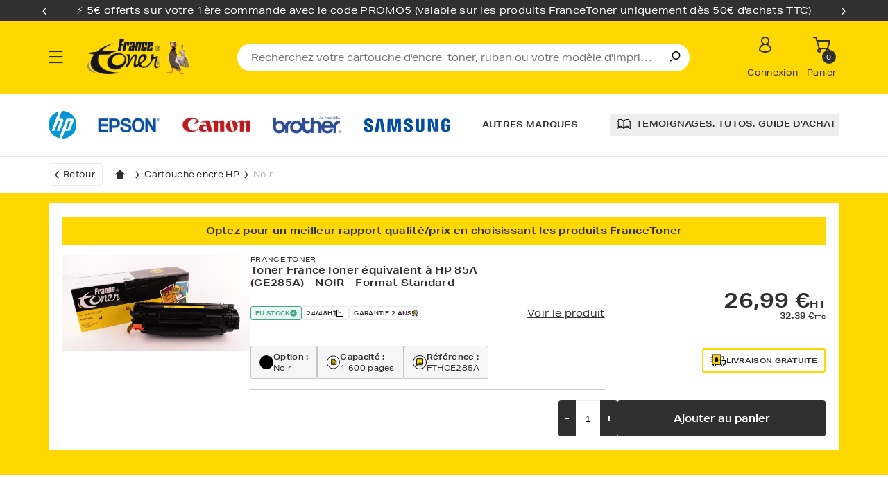

--- FILE ---
content_type: text/html; charset=utf-8
request_url: https://www.francetoner.fr/ref-CE285A-id209262-1.html
body_size: 68142
content:
<!doctype html>
<html lang="fr">
    <head>
            <!-- Google Tag Manager -->
    <script>
        window.dataLayer = window.dataLayer || [];
        var dl = [{"device":"d","isLogged":false,"hashedEmail":"","hashedUserId":"","algoliaUserToken":"","userId":"","pageType":"product","product":{"id":209262,"manufacturerRef":"CE285A","reference":"GENECE285A","title":"Toner générique équivalent à HP 85A (CE285A) - NOIR - Format Standard","price":13,"priceWithTax":15.6}},{"event":"eec.detail","ecommerce":{"detail":{"actionField":{"list":"Menu"},"products":[{"name":"GENECE285A","id":209262,"price":13,"brand":"HP","category":"LASER","variant":"HP","quantity":1,"dimension3":"CARTOUCHE GENERIQUE","dimension4":"CE285A"}]}}},{"event":"view_item","ecommerce":{"items":[{"item_id":209262,"item_name":"GENECE285A","price":13,"quantity":1,"item_brand":"HP","item_variant":"HP","item_category":"LASER","item_category_2":"CARTOUCHE GENERIQUE","item_category_3":"CE285A"}]}}];
        if (Array.isArray(dl)) {
            dl.forEach(layer => dataLayer.push(layer))
        } else {
            dataLayer.push(dl)
        }
    </script>

    <script>
        (function(w, d, s, l, i) {
            w[l] = w[l] || [];
            w[l].push({ "gtm.start": new Date().getTime(), event: "gtm.js" });
            let f = d.getElementsByTagName(s)[0],
                j = d.createElement(s), dl = l !== "dataLayer" ? "&l=" + l : "";
            j.async = true;
            j.src = "https://www.googletagmanager.com/gtm.js?id=" + i + dl;
            f.parentNode.insertBefore(j, f);
        })(window, document, "script", "dataLayer", "GTM-WBHT9TD");
    </script>
    <!-- End Google Tag Manager -->
        

        <meta charset="UTF-8">
        <meta name="viewport" content="width=device-width, user-scalable=no, initial-scale=1.0, maximum-scale=1.0, minimum-scale=1.0">
        <meta name="csrf-token" content="tQOHfxYYduQ1dv0Wj8pPykJnQb23MZ1q8mEXxfHe">
        <link rel="icon" type="image/x-icon" href="/img/global/ft_favicon.ico" />
        <link rel="icon" type="image/png" href="/img/global/ft_favicon.png" />
        <link rel="stylesheet" href="https://use.typekit.net/wtv8fkn.css">

                    <link rel="canonical" href="https://www.francetoner.fr/ref-CE285A-id209262-1.html" />
        
            
    <link href="https://www.francetoner.fr/css/product.aadbd43f9132c217d3f2.css" rel="stylesheet" >
                <title>Toner Laser Générique HP CE285A - GENECE285A | FranceToner</title>
    
            <meta name="description" content="Toner Laser Générique Hp CE285A par FranceToner 🦆. 100% Qualité Au Meilleur Prix, Paiement Sécurisé ✅ Livraison Offerte 📦">
    
            <meta name="keywords" content="Toner Laser Générique GENECE285A HP CE285A compatible modèles HP, imprimante HP  CE285A, toner, toner laser, jet d&#039;encre, imprimante modeles encre HP  CE285A, photocopieur, copieur, fax, télécopieur, laserjet, 4000, c4127x,  cartouche encre, fax, copieur, cartouche laser, ruban imprimante, recharge d&#039;encre, traceur, imprimante laser, tambour, tête d&#039;impression, cartouche fax, laserjet, thermique, papier, support d&#039;impression, photo, imprimante jet d&#039;encre, cartouche noir, cyan, magenta, jaune, yellow, cartouche couleur , STYLUS COLOR, bci, STYLUS, eps, epa, lbp">
    
            <script type="application/ld+json">
            {
    "@context": "https://schema.org/",
    "@graph": [
        {
            "@type": "Organization",
            "@id": "https://www.francetoner.fr/#organization",
            "name": "FranceToner",
            "legalName": "FranceToner",
            "alternateName": "France Toner",
            "url": "https://www.francetoner.fr",
            "inLanguage": "fr-FR",
            "logo": {
                "@type": "ImageObject",
                "@id": "https://www.francetoner.fr/#logo",
                "url": "https://www.francetoner.fr/img/global/france-toner.png",
                "contentUrl": "https://www.francetoner.fr/img/global/france-toner.png",
                "width": 432,
                "height": 140
            },
            "brand": {
                "@type": "Brand",
                "name": "FranceToner",
                "logo": {
                    "@id": "https://www.francetoner.fr/#logo"
                }
            },
            "address": {
                "@type": "PostalAddress",
                "streetAddress": "73 rue du Maréchal Leclerc",
                "addressLocality": "VRON",
                "postalCode": "80120",
                "addressCountry": "FR"
            },
            "contactPoint": [
                {
                    "@type": "ContactPoint",
                    "contactType": "customer support",
                    "telephone": "+33-3-21-90-43-24",
                    "email": "formulaire@francetoner.fr",
                    "areaServed": "FR",
                    "availableLanguage": [
                        "fr"
                    ]
                }
            ],
            "areaServed": [
                "FR"
            ],
            "sameAs": [
                "https://www.facebook.com/francetonerFT/",
                "https://www.instagram.com/france.toner/",
                "https://www.youtube.com/user/FRANCETONER",
                "https://fr.linkedin.com/company/france-toner"
            ],
            "aggregateRating": {
                "@type": "AggregateRating",
                "ratingValue": 4.1716,
                "reviewCount": 161438,
                "bestRating": 5,
                "worstRating": 1
            }
        },
        {
            "@type": "WebSite",
            "@id": "https://www.francetoner.fr/#website",
            "url": "https://www.francetoner.fr",
            "name": "FranceToner",
            "inLanguage": "fr-FR",
            "publisher": {
                "@id": "https://www.francetoner.fr/#organization"
            },
            "potentialAction": {
                "@type": "SearchAction",
                "target": {
                    "@type": "EntryPoint",
                    "urlTemplate": "https://www.francetoner.fr/?search-input={search_term_string}"
                },
                "query-input": "required name=search_term_string"
            }
        },
        {
            "@id": "https://www.francetoner.fr/#breadcrumb",
            "@type": "BreadcrumbList",
            "itemListElement": [
                {
                    "@type": "ListItem",
                    "position": 1,
                    "name": "Accueil",
                    "item": "https://www.francetoner.fr"
                },
                {
                    "@type": "ListItem",
                    "position": 2,
                    "name": "Cartouche encre  HP",
                    "item": "https://www.francetoner.fr/cartouche-toner-hp.html"
                },
                {
                    "@type": "ListItem",
                    "position": 3,
                    "name": "Noir",
                    "item": "https://www.francetoner.fr/ref-CE285A-id209262-1.html"
                }
            ]
        },
        {
            "@type": "Product",
            "brand": {
                "@type": "Brand",
                "name": "Générique"
            },
            "name": "Toner générique équivalent à HP 85A (CE285A) - NOIR - Format Standard",
            "description": "Toner générique équivalent à HP 85A (CE285A) - NOIR - Format Standard",
            "category": "toner",
            "color": "Noir",
            "gtin": "",
            "itemCondition": "neuf",
            "model": "85A",
            "sku": "CE285A",
            "offers": {
                "@type": "Offer",
                "price": 15.6,
                "availability": "https://schema.org/InStock",
                "priceCurrency": "EUR",
                "url": "https://www.francetoner.fr/ref-CE285A-id209262-1.html",
                "priceValidUntil": "2026-01-25"
            },
            "image": [
                "https://www.francetoner.fr/photosproduits/webp/GENECE285A.webp",
                "https://www.francetoner.fr/photosproduits/webp/GENECE285A$1.webp",
                "https://www.francetoner.fr/photosproduits/webp/GENECE285A$3.webp",
                "https://www.francetoner.fr/photosproduits/webp/GENECE285A$4.webp",
                "https://www.francetoner.fr/photosproduits/webp/GENECE285A$5.webp"
            ],
            "aggregateRating": {
                "@type": "AggregateRating",
                "ratingValue": 4,
                "ratingCount": 54
            }
        }
    ]
}
        </script>
    
        </head>

    <body >
            <!-- Google Tag Manager (noscript) -->
    <noscript>
        <iframe src="https://www.googletagmanager.com/ns.html?id=GTM-WBHT9TD" height="0" width="0"
                style="display:none;visibility:hidden"></iframe>
    </noscript>
    <!-- End Google Tag Manager (noscript) -->

        <div id="main" class="position-relative">
        <div class="overlay" id="overlay"></div>
            <header id="header">
                    

                            

<div class="header-fixed" id="header-fixed">
    <div class="overtop bg-dark" id="overtop">
            <div class="ctn-sm-fluid ctn">
            <div class="row py-md-1">
                                    <div class="promotional-banner__wrapper w-100">
                                            <div class="slider slider-secondary">
                            <div class="glide__track" data-glide-el="track">
                                <div class="glide__slides">
                                                                            <div class="promotional-banner__item glide__slide">
                                                                    <p>⚡️ 5€ offerts sur votre 1ère commande avec le code <strong>PROMO5 </strong>(valable sur les produits FranceToner uniquement dès 50€ d'achats TTC)</p>
    
    
                                        </div>
                                                                            <div class="promotional-banner__item glide__slide">
                                                                    <p>📦 Livraison offerte en point de retrait pour toute commande de plus de 20€ HT, contenant au moins un produit FranceToner !</p>
    
    
                                        </div>
                                                                    </div>

                                                                    <div class="glide__arrows" data-glide-el="controls">
                                        <button aria-label="Élement précédent" title="Élement précédent" class="color-white glide__arrow glide__arrow--left" data-glide-dir="<"><i class="icon icon-arrow_left"></i></button>
                                        <button aria-label="Élement suivant" title="Élement suivant"  class="color-white glide__arrow glide__arrow--right" data-glide-dir=">"><i class="icon icon-arrow_right"></i></button>
                                    </div>
                                                            </div>
                        </div>
                                        </div>
                            </div>
        </div>
    </div>
    <div class="bg-primary" id="header-top">
        <div class="ctn-sm-fluid ctn ctn-header-top p-0">
            <div class="xxs12">
                <div class="row middle-xxs py-2 px-2 px-md-0">
                    <div class="burger-wrap xxs2 sm1 d-block" id="burger-wrap">
                        <span class="icon"></span>
                    </div>
                    <div class="logo-wrap xxs5 sm6 md2 end-sm start-lg">
                        <a href="https://www.francetoner.fr" title="France toner - Page d'accueil">
                            <picture>
                                <img src="https://www.francetoner.fr/img/global/france-toner.png" width="216" height="70" alt="France toner"/>
                            </picture>
                        </a>
                    </div>
                    <div class="md6 lg7 d-none d-md-block">
                        <form>
                                <div class="search-wrap regular" test-id="search-component-search-input">
        <input type="search" id="search"
               test-id="search-input-search-input"
               class="search-select-input search-btn pr-6"
               name="search-input"
               placeholder="Recherchez votre cartouche d&#039;encre, toner, ruban ou votre modèle d&#039;imprimante"
               autocomplete="off">
        <div class="actions">
            <button aria-label="Recherche" title="Recherche" type="submit">
                <i class="icon icon-search"></i>
            </button>
            <div class="search-close pr-2"><span class='font-primary-bold pr-1'>Fermer </span><i
                    class="icon icon-close"></i></div>
        </div>
    </div>

                        </form>
                    </div>
                    <div class="icons-wrap xxs5 sm5 md3 lg2">
                        <div class="row end-xxs">
                            <input type="text" name="search-input" id="mobile-search-input" style="display: none">
                            <div id="icon_search" class="xxs4 sm3 md5 block-link icon-wrap has-modal icon-search-wrap">
                                    <i class="icon icon-search icon-big mb-md-1 mt-2 mt-sm-0"></i>
                            </div>
                            <div class="xxs4 sm3 md5 block-link icon-wrap has-modal">
                                                                    <a href="https://www.francetoner.fr/identification-francetoner.php" title="Compte" id="account-icon" class="referal text-none d-flex">
                                        <i class="icon icon-account icon-big mb-md-1"></i>
                                    </a>
                                    <span class="trigger d-none d-md-block body-small pb-2">Connexion</span>
                                                            </div>
                            <div class="xxs4 sm3 md5 block-link icon-wrap has-modal">
                                <a href="https://www.francetoner.fr/panier" title="Panier" id="cart-picto" class="referal text-none d-flex">
                                    <i class="icon icon-cart icon-big mb-md-1"></i>
                                    <span class="qty-bubble">0</span>
                                </a>
                                <span class="trigger d-none d-md-block body-small pb-2">Panier</span>
                            </div>
                        </div>
                    </div>
                </div>
            </div>
        </div>

            </div>
</div>
<div class="header-relative">
    <div class="nav-container" id="nav-container">
        <div class="ctn bg-white px-0 ">
            <nav id='nav' class='nav'>
  <div class="header-main d-block">
    <div class="header-top" id="header-top">
      <div class="ctn-sm-fluid ctn ctn-header-top p-0">
        <div class="xxs12">
          <div class="row middle-xxs py-2 px-2 px-md-0">
            <div class="title-btn">
                <div class="title d-none d-md-block  font-primary-bold">Menu</div>

                <div class="burger-wrap xxs2 sm1 d-block burger-close" >
                  <span class="icon"></span>
                </div>

            </div>
            <div class="logo-wrap xxs4 sm6  end-sm start-lg d-md-none">
              <a href="https://www.francetoner.fr" title="France toner - Page d'accueil">
                <picture>
                  <img src"" data-src="https://www.francetoner.fr/img/global/france-toner.svg" alt="France toner" class="lazy"/>
                </picture>
              </a>
            </div>
            <div class="md7 lg8 d-none">
              <form>
                
              </form>
            </div>
            <div class="icons-wrap xxs6 sm5 md3 lg2 d-md-none">
              <div class="row end-xxs">

                <div class="xxs4 sm3 md5 block-link icon-wrap has-modal icon-search-wrap">
                    <i class="icon icon-search icon-big mb-md-1 mt-2 mt-sm-0"></i>
                  <span class="trigger d-none d-md-block body-small pb-2">Panier</span>
                </div>


                <div class="xxs4 sm3 md5 block-link icon-wrap has-modal">
                  <a href="https://www.francetoner.fr" title="Compte" class="referal text-none d-flex">
                    <i class="icon icon-account icon-big mb-md-1"></i>
                  </a>
                  <span class="trigger d-none d-md-block body-small pb-2">Compte</span>
                  <div class="compte-wrap modal border-dark row">
                    <div class="xxs12 p-0">
                      <div class="title text-left border-dark-bottom p-3">
                        <span class="font-primary-bold text-left">Bienvenue  </span>
                      </div>
                      <div class="row content text-left pt-3 pb-3">
                        <div class="xxs12 flex middle-xxs between-xxs pl-5 pr-5 mb-2">
                          <a href=" https://www.francetoner.fr/identification-francetoner.php " title="mes commandes" class="d-inline-block w-auto text-none">Mes commandes</a>
                          <i class="icon icon-orders icon-small"></i>
                        </div>
                        <div class="xxs12 flex middle-xxs between-xxs pl-5 pr-5">
                          <a href=" https://www.francetoner.fr/identification-francetoner.php " title="mon profil" class="d-inline-block w-auto text-none">Mon profil</a>
                          <i class="icon icon-account icon-small"></i>
                        </div>
                      </div>
                      <div class="row">
                        <div class="xxs12 pr-5 pl-5">
                          <div class="btn btn-primary mb-2">
                            <a href=" https://www.francetoner.fr/identification-francetoner.php " title="Mon compte" class="btn-txt text-none">Mon compte</a>
                          </div>
                        </div>
                        <div class="xxs12 pr-5 pl-5 mb-4">
                          <form action="https://www.francetoner.fr/logout" method="post">
                              <input type="hidden" name="_token" value="tQOHfxYYduQ1dv0Wj8pPykJnQb23MZ1q8mEXxfHe" autocomplete="off">
                              <button type="submit" title="Déconnexion" class="link text-none pb-0 pt-1 px-0 mx-auto">Déconnexion</button>auth.
                          </form>
                        </div>
                      </div>
                    </div>
                  </div>
                </div>
                <div class="xxs4 sm3 md5 block-link icon-wrap has-modal">
                  <a href="https://www.francetoner.fr/panier" title="Panier" class="referal text-none d-flex">
                    <i class="icon icon-cart icon-big mb-md-1"></i>
                  </a>
                  <span class="trigger d-none d-md-block body-small pb-2">Panier</span>
                </div>
            </div>
          </div>
        </div>

      </div>
        <div class="search-menu row d-block d-md-none px-2" id="search-wrap">
          <div class="xxs12 px-0 ">
            <form>
              
            </form>
          </div>
        </div>
      </div>
    </div>
  </div>
  <div class="row first-level">
    <div class="wrap-top  pl-md-0 pr-md-0">
      <div class="xxs12  left p-0">
        <div class="nav-wrap py-md-2">
          <p title="Cartouche d'encre" class=" cat-trigger" data-menu="encre">Cartouche d'encre</p>
          <div class="bg-grey-light nav-content  pb-8 ">
            <div class="ctn-sm-fluid ctn p-0">
              <div class="row">
                <div class="xxs12  col-nav p-0">
                  <div class="all-brands bg-white text-center d-flex  px-6 py-4 py-md-5" id="all-brands">
                    <i class="icon icon-dropdown1"></i>
                    <p class="btn-txt">Cartouche d'encre</p>
                    <div class="burger-wrap xxs2 sm1 d-none d-md-block mr-md-3 burger-close" >
                          <span class="icon"></span>
                    </div>
                  </div>
                  <ul class="pl-0 mb-3 pr-md-0" data-type="encre">
                    <li class="mb-1 root-link d-flex ">
                      <span class="w-100 py-4 py-md-5 px-6 px-md-0"><a href="https://www.francetoner.fr/cartouche-encre.html" title="Toutes nos cartouches d’encre" class="font-primary-bold">Toutes nos cartouches d’encre</a></span>
                    </li>
                                          <li class="mb-1 root-link" >
                        <span class="brand-item  py-4 py-md-5  px-6 px-md-0" data-brand="epson">Cartouches d'encre Epson</span>
                        <div class="submenu-wrapper brand-content d-none">
    <div class="row">
        <div class="listing bg-white text-center d-flex  px-5 py-4 py-md-5 xxs12" id="listing">
            <i class="icon icon-dropdown1"></i>
            <p class="btn-txt">Epson</p>
            <div class="burger-wrap xxs2 sm1 d-none d-md-block mr-md-4 burger-close" id="burger-close">
                <span class="icon"></span>
            </div>
        </div>
        <div class="col-content  pl-5 pr-6 pl-md-0 pr-md-0">
            <div class="row header block-link start-xxs bottom-xxs pl-2 mb-4 pl-md-0">
                <p class='body-large font-primary-bold trigger w-100  pr-2'>Top produits compatibles Epson</p>
                <a href="https://www.francetoner.fr/cartouche-encre-epson.html" title="voir tous les produits" class="referal"> - voir tous les produits</a>
            </div>
            <div class="row product-wrap mb-3 ">
                                    <div class="xxs12 pl-md-0">
                                <div class="product block-link menu francetoner" id="">
        <div class="wrap">
            <div class="p-0 mb-1 image trigger mb-md-2">
                                    <div class="tags-wrap">
                        <img data-src="https://www.francetoner.fr/img/global/compat-grey.png" alt="100% compatibilité" class="tag lazy">
                    </div>
                
                <picture>
                    <img data-src="https://www.francetoner.fr/photosproduits/webp/FTE711-4.webp" alt="Pack de 4 cartouches d&#039;encre FranceToner équiva..." class="lazy">
                </picture>
            </div>

            <div class="px-2 pb-1 content">
                <div class="row">
                    <div class="xxs7">
                        <p class="text-uppercase body-small"></p>
                    </div>
                                            <div class="text-right xxs5">
                                                    </div>
                                    </div>
                <div class="mb-2 row">
                    <div class="xxs12">
                                                    <a href="https://www.francetoner.fr/ref-C13T07154012-id158618-1.html" class="font-primary-bold referal description menu">
                                Pack de 4 cartouches d&#039;encre FranceToner équivalent...
                            </a>
                                            </div>
                </div>
                <div class="row bottom-xxs trigger">
                    <div class="mt-1 xxs12 menu-wrap-price">
                                                    <span class="price ht mb-md-0 ml-0">11,67 €<sup>HT</sup>
                            </span>
                                                                                                    <span class="price ttc ml-2">14,00 €<sup>TTC</sup>
                            </span>
                                            </div>
                                    </div>
            </div>
        </div>
    </div>

                    </div>
                                    <div class="xxs12 pl-md-0">
                                <div class="product block-link menu francetoner" id="">
        <div class="wrap">
            <div class="p-0 mb-1 image trigger mb-md-2">
                                    <div class="tags-wrap">
                        <img data-src="https://www.francetoner.fr/img/global/compat-grey.png" alt="100% compatibilité" class="tag lazy">
                    </div>
                
                <picture>
                    <img data-src="https://www.francetoner.fr/photosproduits/webp/GENE715.webp" alt="Pack de 4 cartouches d&#039;encre générique équivale..." class="lazy">
                </picture>
            </div>

            <div class="px-2 pb-1 content">
                <div class="row">
                    <div class="xxs7">
                        <p class="text-uppercase body-small"></p>
                    </div>
                                            <div class="text-right xxs5">
                                                    </div>
                                    </div>
                <div class="mb-2 row">
                    <div class="xxs12">
                                                    <a href="https://www.francetoner.fr/ref-C13T07154012-id150380-1.html" class="font-primary-bold referal description menu">
                                Pack de 4 cartouches d&#039;encre générique équivalent à...
                            </a>
                                            </div>
                </div>
                <div class="row bottom-xxs trigger">
                    <div class="mt-1 xxs12 menu-wrap-price">
                                                    <span class="price ht mb-md-0 ml-0">9,00 €<sup>HT</sup>
                            </span>
                                                                                                    <span class="price ttc ml-2">10,80 €<sup>TTC</sup>
                            </span>
                                            </div>
                                    </div>
            </div>
        </div>
    </div>

                    </div>
                                    <div class="xxs12 pl-md-0">
                                <div class="product block-link menu francetoner" id="">
        <div class="wrap">
            <div class="p-0 mb-1 image trigger mb-md-2">
                                    <div class="tags-wrap">
                        <img data-src="https://www.francetoner.fr/img/global/compat-grey.png" alt="100% compatibilité" class="tag lazy">
                    </div>
                
                <picture>
                    <img data-src="https://www.francetoner.fr/photosproduits/webp/GENE711.webp" alt="Cartouche d&#039;encre générique équivalent à EPSON..." class="lazy">
                </picture>
            </div>

            <div class="px-2 pb-1 content">
                <div class="row">
                    <div class="xxs7">
                        <p class="text-uppercase body-small"></p>
                    </div>
                                            <div class="text-right xxs5">
                                                    </div>
                                    </div>
                <div class="mb-2 row">
                    <div class="xxs12">
                                                    <a href="https://www.francetoner.fr/ref-C13T071140-id139222-1.html" class="font-primary-bold referal description menu">
                                Cartouche d&#039;encre générique équivalent à EPSON T0711...
                            </a>
                                            </div>
                </div>
                <div class="row bottom-xxs trigger">
                    <div class="mt-1 xxs12 menu-wrap-price">
                                                    <span class="price ht mb-md-0 ml-0">2,50 €<sup>HT</sup>
                            </span>
                                                                                                    <span class="price ttc ml-2">3,00 €<sup>TTC</sup>
                            </span>
                                            </div>
                                    </div>
            </div>
        </div>
    </div>

                    </div>
                                    <div class="xxs12 pl-md-0">
                                <div class="product block-link menu francetoner" id="">
        <div class="wrap">
            <div class="p-0 mb-1 image trigger mb-md-2">
                                    <div class="tags-wrap">
                        <img data-src="https://www.francetoner.fr/img/global/compat-grey.png" alt="100% compatibilité" class="tag lazy">
                    </div>
                
                <picture>
                    <img data-src="https://www.francetoner.fr/photosproduits/webp/FTE711.webp" alt="Cartouche d&#039;encre FranceToner équivalent à EPSO..." class="lazy">
                </picture>
            </div>

            <div class="px-2 pb-1 content">
                <div class="row">
                    <div class="xxs7">
                        <p class="text-uppercase body-small"></p>
                    </div>
                                            <div class="text-right xxs5">
                                                    </div>
                                    </div>
                <div class="mb-2 row">
                    <div class="xxs12">
                                                    <a href="https://www.francetoner.fr/ref-C13T071140-id86904-1.html" class="font-primary-bold referal description menu">
                                Cartouche d&#039;encre FranceToner équivalent à EPSON T07...
                            </a>
                                            </div>
                </div>
                <div class="row bottom-xxs trigger">
                    <div class="mt-1 xxs12 menu-wrap-price">
                                                    <span class="price ht mb-md-0 ml-0">2,92 €<sup>HT</sup>
                            </span>
                                                                                                    <span class="price ttc ml-2">3,50 €<sup>TTC</sup>
                            </span>
                                            </div>
                                    </div>
            </div>
        </div>
    </div>

                    </div>
                            </div>
        </div>
        <div class="wrap-top-brand">
            <div class="bg-white border-light block-link text-center my-2 mx-4 mx-md-0">
                <a href="https://www.francetoner.fr/cartouche-encre-epson.html" title="Toutes la marque" class="referal font-primary-bold py-2  px-4">
                    Cartouches d’encre Epson
                    <picture>
                        <img data-src="https://www.francetoner.fr/new_images/brands/epson.png" alt="Epson" class="trigger lazy "/>
                    </picture>
                </a>
            </div>
        </div>
    </div>
    <div class="row pb-7 wrap-bottom">
        <div class=" bloc bloc-list">
            <div class="xxs12 header mb-0  pl-0 px-6 px-md-0 ">
                <p class='body-large font-primary-bold d-inline-block pr-2'>Nos modèles d’imprimantes Epson les plus recherchés</p>
                <a href="https://www.francetoner.fr/cartouche-encre-epson.html" title="voir tous les modèles">- voir tous les modèles</a>
            </div>
                        <ul class="xxs12 models-list list-wrap pb-2">
                                    <li class="btn btn-secondary d-inline-block  px-6 px-md-0 ml-0 mr-0 ">
                        <a href="https://www.francetoner.fr/cartouche-encre-epson-stylus-sx-400.html" title="EPSON STYLUS SX 400" class="py-3 py-md-2">EPSON STYLUS SX 400</a>
                    </li>
                                    <li class="btn btn-secondary d-inline-block  px-6 px-md-0 ml-0 mr-0 ">
                        <a href="https://www.francetoner.fr/cartouche-encre-epson-stylus-sx-130.html" title="EPSON STYLUS SX 130" class="py-3 py-md-2">EPSON STYLUS SX 130</a>
                    </li>
                                    <li class="btn btn-secondary d-inline-block  px-6 px-md-0 ml-0 mr-0 ">
                        <a href="https://www.francetoner.fr/cartouche-encre-epson-stylus-sx-235-w.html" title="EPSON STYLUS SX 235 W" class="py-3 py-md-2">EPSON STYLUS SX 235 W</a>
                    </li>
                                    <li class="btn btn-secondary d-inline-block  px-6 px-md-0 ml-0 mr-0 ">
                        <a href="https://www.francetoner.fr/cartouche-encre-epson-xp-205.html" title="EPSON XP 205" class="py-3 py-md-2">EPSON XP 205</a>
                    </li>
                                    <li class="btn btn-secondary d-inline-block  px-6 px-md-0 ml-0 mr-0 ">
                        <a href="https://www.francetoner.fr/cartouche-encre-epson-stylus-sx-218.html" title="EPSON STYLUS SX 218" class="py-3 py-md-2">EPSON STYLUS SX 218</a>
                    </li>
                                    <li class="btn btn-secondary d-inline-block  px-6 px-md-0 ml-0 mr-0 ">
                        <a href="https://www.francetoner.fr/cartouche-encre-epson-stylus-sx-115.html" title="EPSON STYLUS SX 115" class="py-3 py-md-2">EPSON STYLUS SX 115</a>
                    </li>
                                    <li class="btn btn-secondary d-inline-block  px-6 px-md-0 ml-0 mr-0 ">
                        <a href="https://www.francetoner.fr/cartouche-encre-epson-xp-235.html" title="EPSON XP 235" class="py-3 py-md-2">EPSON XP 235</a>
                    </li>
                            </ul>
                    </div>
    </div>
</div>
                      </li>
                                          <li class="mb-1 root-link" >
                        <span class="brand-item  py-4 py-md-5  px-6 px-md-0" data-brand="hp">Cartouches d'encre Hp</span>
                        <div class="submenu-wrapper brand-content d-none">
    <div class="row">
        <div class="listing bg-white text-center d-flex  px-5 py-4 py-md-5 xxs12" id="listing">
            <i class="icon icon-dropdown1"></i>
            <p class="btn-txt">Hp</p>
            <div class="burger-wrap xxs2 sm1 d-none d-md-block mr-md-4 burger-close" id="burger-close">
                <span class="icon"></span>
            </div>
        </div>
        <div class="col-content  pl-5 pr-6 pl-md-0 pr-md-0">
            <div class="row header block-link start-xxs bottom-xxs pl-2 mb-4 pl-md-0">
                <p class='body-large font-primary-bold trigger w-100  pr-2'>Top produits compatibles Hp</p>
                <a href="https://www.francetoner.fr/cartouche-encre-hp.html" title="voir tous les produits" class="referal"> - voir tous les produits</a>
            </div>
            <div class="row product-wrap mb-3 ">
                                    <div class="xxs12 pl-md-0">
                                <div class="product block-link menu francetoner" id="">
        <div class="wrap">
            <div class="p-0 mb-1 image trigger mb-md-2">
                                    <div class="tags-wrap">
                        <img data-src="https://www.francetoner.fr/img/global/compat-grey.png" alt="100% compatibilité" class="tag lazy">
                    </div>
                
                <picture>
                    <img data-src="https://www.francetoner.fr/photosproduits/webp/FTHCN684EE-BKCMY.webp" alt="Pack de 4 cartouches d&#039;encre FranceToner équiva..." class="lazy">
                </picture>
            </div>

            <div class="px-2 pb-1 content">
                <div class="row">
                    <div class="xxs7">
                        <p class="text-uppercase body-small"></p>
                    </div>
                                            <div class="text-right xxs5">
                                                    </div>
                                    </div>
                <div class="mb-2 row">
                    <div class="xxs12">
                                                    <a href="https://www.francetoner.fr/ref-CZ676EE-id338788-1.html" class="font-primary-bold referal description menu">
                                Pack de 4 cartouches d&#039;encre FranceToner équivalent...
                            </a>
                                            </div>
                </div>
                <div class="row bottom-xxs trigger">
                    <div class="mt-1 xxs12 menu-wrap-price">
                                                    <span class="price ht mb-md-0 ml-0">17,28 €<sup>HT</sup>
                            </span>
                                                                                                    <span class="price ttc ml-2">20,74 €<sup>TTC</sup>
                            </span>
                                            </div>
                                    </div>
            </div>
        </div>
    </div>

                    </div>
                                    <div class="xxs12 pl-md-0">
                                <div class="product block-link menu francetoner" id="">
        <div class="wrap">
            <div class="p-0 mb-1 image trigger mb-md-2">
                                    <div class="tags-wrap">
                        <img data-src="https://www.francetoner.fr/img/global/compat-grey.png" alt="100% compatibilité" class="tag lazy">
                    </div>
                
                <picture>
                    <img data-src="https://www.francetoner.fr/photosproduits/webp/FTHCN684EE_NEW.webp" alt="Cartouche d&#039;encre FranceToner équivalent à HP 3..." class="lazy">
                </picture>
            </div>

            <div class="px-2 pb-1 content">
                <div class="row">
                    <div class="xxs7">
                        <p class="text-uppercase body-small"></p>
                    </div>
                                            <div class="text-right xxs5">
                                                    </div>
                                    </div>
                <div class="mb-2 row">
                    <div class="xxs12">
                                                    <a href="https://www.francetoner.fr/ref-CN684EE-id263523-1.html" class="font-primary-bold referal description menu">
                                Cartouche d&#039;encre FranceToner équivalent à HP 364XL...
                            </a>
                                            </div>
                </div>
                <div class="row bottom-xxs trigger">
                    <div class="mt-1 xxs12 menu-wrap-price">
                                                    <span class="price ht mb-md-0 ml-0">4,50 €<sup>HT</sup>
                            </span>
                                                                                                    <span class="price ttc ml-2">5,40 €<sup>TTC</sup>
                            </span>
                                            </div>
                                    </div>
            </div>
        </div>
    </div>

                    </div>
                                    <div class="xxs12 pl-md-0">
                                <div class="product block-link menu francetoner" id="">
        <div class="wrap">
            <div class="p-0 mb-1 image trigger mb-md-2">
                                    <div class="tags-wrap">
                        <img data-src="https://www.francetoner.fr/img/global/compat-grey.png" alt="100% compatibilité" class="tag lazy">
                    </div>
                
                <picture>
                    <img data-src="https://www.francetoner.fr/photosproduits/webp/FTHF6U68AE-67PACK.webp" alt="Pack de 2 cartouches d&#039;encre FranceToner équiva..." class="lazy">
                </picture>
            </div>

            <div class="px-2 pb-1 content">
                <div class="row">
                    <div class="xxs7">
                        <p class="text-uppercase body-small"></p>
                    </div>
                                            <div class="text-right xxs5">
                                                    </div>
                                    </div>
                <div class="mb-2 row">
                    <div class="xxs12">
                                                    <a href="https://www.francetoner.fr/ref-F6U68AE_F6U67AE-id492851-1.html" class="font-primary-bold referal description menu">
                                Pack de 2 cartouches d&#039;encre FranceToner équivalent...
                            </a>
                                            </div>
                </div>
                <div class="row bottom-xxs trigger">
                    <div class="mt-1 xxs12 menu-wrap-price">
                                                    <span class="price ht mb-md-0 ml-0">33,00 €<sup>HT</sup>
                            </span>
                                                                                                    <span class="price ttc ml-2">39,60 €<sup>TTC</sup>
                            </span>
                                            </div>
                                    </div>
            </div>
        </div>
    </div>

                    </div>
                                    <div class="xxs12 pl-md-0">
                                <div class="product block-link menu francetoner" id="">
        <div class="wrap">
            <div class="p-0 mb-1 image trigger mb-md-2">
                                    <div class="tags-wrap">
                        <img data-src="https://www.francetoner.fr/img/global/compat-grey.png" alt="100% compatibilité" class="tag lazy">
                    </div>
                
                <picture>
                    <img data-src="https://www.francetoner.fr/photosproduits/webp/FTHF6U68AE.webp" alt="Cartouche d&#039;encre FranceToner équivalent à HP 3..." class="lazy">
                </picture>
            </div>

            <div class="px-2 pb-1 content">
                <div class="row">
                    <div class="xxs7">
                        <p class="text-uppercase body-small"></p>
                    </div>
                                            <div class="text-right xxs5">
                                                    </div>
                                    </div>
                <div class="mb-2 row">
                    <div class="xxs12">
                                                    <a href="https://www.francetoner.fr/ref-F6U68AE-id492840-1.html" class="font-primary-bold referal description menu">
                                Cartouche d&#039;encre FranceToner équivalent à HP 302XL...
                            </a>
                                            </div>
                </div>
                <div class="row bottom-xxs trigger">
                    <div class="mt-1 xxs12 menu-wrap-price">
                                                    <span class="price ht mb-md-0 ml-0">17,00 €<sup>HT</sup>
                            </span>
                                                                                                    <span class="price ttc ml-2">20,40 €<sup>TTC</sup>
                            </span>
                                            </div>
                                    </div>
            </div>
        </div>
    </div>

                    </div>
                            </div>
        </div>
        <div class="wrap-top-brand">
            <div class="bg-white border-light block-link text-center my-2 mx-4 mx-md-0">
                <a href="https://www.francetoner.fr/cartouche-encre-hp.html" title="Toutes la marque" class="referal font-primary-bold py-2  px-4">
                    Cartouches d’encre Hp
                    <picture>
                        <img data-src="https://www.francetoner.fr/new_images/brands/hp.png" alt="Hp" class="trigger lazy "/>
                    </picture>
                </a>
            </div>
        </div>
    </div>
    <div class="row pb-7 wrap-bottom">
        <div class=" bloc bloc-list">
            <div class="xxs12 header mb-0  pl-0 px-6 px-md-0 ">
                <p class='body-large font-primary-bold d-inline-block pr-2'>Nos modèles d’imprimantes Hp les plus recherchés</p>
                <a href="https://www.francetoner.fr/cartouche-encre-hp.html" title="voir tous les modèles">- voir tous les modèles</a>
            </div>
                        <ul class="xxs12 models-list list-wrap pb-2">
                                    <li class="btn btn-secondary d-inline-block  px-6 px-md-0 ml-0 mr-0 ">
                        <a href="https://www.francetoner.fr/cartouche-encre-hp-photosmart-5520.html" title="HP PHOTOSMART 5520" class="py-3 py-md-2">HP PHOTOSMART 5520</a>
                    </li>
                                    <li class="btn btn-secondary d-inline-block  px-6 px-md-0 ml-0 mr-0 ">
                        <a href="https://www.francetoner.fr/cartouche-encre-hp-photosmart-c-4180.html" title="HP PHOTOSMART C 4180" class="py-3 py-md-2">HP PHOTOSMART C 4180</a>
                    </li>
                                    <li class="btn btn-secondary d-inline-block  px-6 px-md-0 ml-0 mr-0 ">
                        <a href="https://www.francetoner.fr/cartouche-encre-hp-photosmart-c-3180.html" title="HP PHOTOSMART C 3180" class="py-3 py-md-2">HP PHOTOSMART C 3180</a>
                    </li>
                                    <li class="btn btn-secondary d-inline-block  px-6 px-md-0 ml-0 mr-0 ">
                        <a href="https://www.francetoner.fr/cartouche-encre-hp-photosmart-c-5180.html" title="HP PHOTOSMART C 5180" class="py-3 py-md-2">HP PHOTOSMART C 5180</a>
                    </li>
                                    <li class="btn btn-secondary d-inline-block  px-6 px-md-0 ml-0 mr-0 ">
                        <a href="https://www.francetoner.fr/cartouche-encre-hp-deskjet-3630.html" title="HP DESKJET 3630" class="py-3 py-md-2">HP DESKJET 3630</a>
                    </li>
                                    <li class="btn btn-secondary d-inline-block  px-6 px-md-0 ml-0 mr-0 ">
                        <a href="https://www.francetoner.fr/cartouche-encre-hp-psc-1510.html" title="HP PSC 1510" class="py-3 py-md-2">HP PSC 1510</a>
                    </li>
                                    <li class="btn btn-secondary d-inline-block  px-6 px-md-0 ml-0 mr-0 ">
                        <a href="https://www.francetoner.fr/cartouche-encre-hp-photosmart-c-4280.html" title="HP PHOTOSMART C 4280" class="py-3 py-md-2">HP PHOTOSMART C 4280</a>
                    </li>
                            </ul>
                    </div>
    </div>
</div>
                      </li>
                                          <li class="mb-1 root-link" >
                        <span class="brand-item  py-4 py-md-5  px-6 px-md-0" data-brand="canon">Cartouches d'encre Canon</span>
                        <div class="submenu-wrapper brand-content d-none">
    <div class="row">
        <div class="listing bg-white text-center d-flex  px-5 py-4 py-md-5 xxs12" id="listing">
            <i class="icon icon-dropdown1"></i>
            <p class="btn-txt">Canon</p>
            <div class="burger-wrap xxs2 sm1 d-none d-md-block mr-md-4 burger-close" id="burger-close">
                <span class="icon"></span>
            </div>
        </div>
        <div class="col-content  pl-5 pr-6 pl-md-0 pr-md-0">
            <div class="row header block-link start-xxs bottom-xxs pl-2 mb-4 pl-md-0">
                <p class='body-large font-primary-bold trigger w-100  pr-2'>Top produits compatibles Canon</p>
                <a href="https://www.francetoner.fr/cartouche-encre-canon.html" title="voir tous les produits" class="referal"> - voir tous les produits</a>
            </div>
            <div class="row product-wrap mb-3 ">
                                    <div class="xxs12 pl-md-0">
                                <div class="product block-link menu francetoner" id="">
        <div class="wrap">
            <div class="p-0 mb-1 image trigger mb-md-2">
                                    <div class="tags-wrap">
                        <img data-src="https://www.francetoner.fr/img/global/compat-grey.png" alt="100% compatibilité" class="tag lazy">
                    </div>
                
                <picture>
                    <img data-src="https://www.francetoner.fr/photosproduits/webp/REMCL541XL.webp" alt="Cartouche d&#039;encre générique équivalent à CANON..." class="lazy">
                </picture>
            </div>

            <div class="px-2 pb-1 content">
                <div class="row">
                    <div class="xxs7">
                        <p class="text-uppercase body-small"></p>
                    </div>
                                            <div class="text-right xxs5">
                                                    </div>
                                    </div>
                <div class="mb-2 row">
                    <div class="xxs12">
                                                    <a href="https://www.francetoner.fr/ref-5226B005-id336668-1.html" class="font-primary-bold referal description menu">
                                Cartouche d&#039;encre générique équivalent à CANON 541XL...
                            </a>
                                            </div>
                </div>
                <div class="row bottom-xxs trigger">
                    <div class="mt-1 xxs12 menu-wrap-price">
                                                    <span class="price ht mb-md-0 ml-0">16,20 €<sup>HT</sup>
                            </span>
                                                                                                    <span class="price ttc ml-2">19,44 €<sup>TTC</sup>
                            </span>
                                            </div>
                                    </div>
            </div>
        </div>
    </div>

                    </div>
                                    <div class="xxs12 pl-md-0">
                                <div class="product block-link menu francetoner" id="">
        <div class="wrap">
            <div class="p-0 mb-1 image trigger mb-md-2">
                                    <div class="tags-wrap">
                        <img data-src="https://www.francetoner.fr/img/global/compat-grey.png" alt="100% compatibilité" class="tag lazy">
                    </div>
                
                <picture>
                    <img data-src="https://www.francetoner.fr/photosproduits/webp/FTCPG540XL.webp" alt="Cartouche d&#039;encre FranceToner équivalent à CANO..." class="lazy">
                </picture>
            </div>

            <div class="px-2 pb-1 content">
                <div class="row">
                    <div class="xxs7">
                        <p class="text-uppercase body-small"></p>
                    </div>
                                            <div class="text-right xxs5">
                                                    </div>
                                    </div>
                <div class="mb-2 row">
                    <div class="xxs12">
                                                    <a href="https://www.francetoner.fr/ref-5222B005-id338619-1.html" class="font-primary-bold referal description menu">
                                Cartouche d&#039;encre FranceToner équivalent à CANON PG5...
                            </a>
                                            </div>
                </div>
                <div class="row bottom-xxs trigger">
                    <div class="mt-1 xxs12 menu-wrap-price">
                                                    <span class="price ht mb-md-0 ml-0">17,90 €<sup>HT</sup>
                            </span>
                                                                                                    <span class="price ttc ml-2">21,48 €<sup>TTC</sup>
                            </span>
                                            </div>
                                    </div>
            </div>
        </div>
    </div>

                    </div>
                                    <div class="xxs12 pl-md-0">
                                <div class="product block-link menu francetoner" id="">
        <div class="wrap">
            <div class="p-0 mb-1 image trigger mb-md-2">
                                    <div class="tags-wrap">
                        <img data-src="https://www.francetoner.fr/img/global/compat-grey.png" alt="100% compatibilité" class="tag lazy">
                    </div>
                
                <picture>
                    <img data-src="https://www.francetoner.fr/photosproduits/webp/REMCLI-551-550PACK.webp" alt="Pack de 5 cartouches d&#039;encre générique équivale..." class="lazy">
                </picture>
            </div>

            <div class="px-2 pb-1 content">
                <div class="row">
                    <div class="xxs7">
                        <p class="text-uppercase body-small"></p>
                    </div>
                                            <div class="text-right xxs5">
                                                    </div>
                                    </div>
                <div class="mb-2 row">
                    <div class="xxs12">
                                                    <a href="https://www.francetoner.fr/ref-CLI551_550PACK-id343829-1.html" class="font-primary-bold referal description menu">
                                Pack de 5 cartouches d&#039;encre générique équivalent à...
                            </a>
                                            </div>
                </div>
                <div class="row bottom-xxs trigger">
                    <div class="mt-1 xxs12 menu-wrap-price">
                                                    <span class="price ht mb-md-0 ml-0">17,69 €<sup>HT</sup>
                            </span>
                                                                                                    <span class="price ttc ml-2">21,23 €<sup>TTC</sup>
                            </span>
                                            </div>
                                    </div>
            </div>
        </div>
    </div>

                    </div>
                                    <div class="xxs12 pl-md-0">
                                <div class="product block-link menu francetoner" id="">
        <div class="wrap">
            <div class="p-0 mb-1 image trigger mb-md-2">
                                    <div class="tags-wrap">
                        <img data-src="https://www.francetoner.fr/img/global/compat-grey.png" alt="100% compatibilité" class="tag lazy">
                    </div>
                
                <picture>
                    <img data-src="https://www.francetoner.fr/photosproduits/webp/FTCPG545XL-CL546XL.webp" alt="Pack de 2 cartouches d&#039;encre FranceToner équiva..." class="lazy">
                </picture>
            </div>

            <div class="px-2 pb-1 content">
                <div class="row">
                    <div class="xxs7">
                        <p class="text-uppercase body-small"></p>
                    </div>
                                            <div class="text-right xxs5">
                                                    </div>
                                    </div>
                <div class="mb-2 row">
                    <div class="xxs12">
                                                    <a href="https://www.francetoner.fr/ref-PG545XL_CL546XL-id395284-1.html" class="font-primary-bold referal description menu">
                                Pack de 2 cartouches d&#039;encre FranceToner équivalent...
                            </a>
                                            </div>
                </div>
                <div class="row bottom-xxs trigger">
                    <div class="mt-1 xxs12 menu-wrap-price">
                                                    <span class="price ht mb-md-0 ml-0">36,80 €<sup>HT</sup>
                            </span>
                                                                                                    <span class="price ttc ml-2">44,16 €<sup>TTC</sup>
                            </span>
                                            </div>
                                    </div>
            </div>
        </div>
    </div>

                    </div>
                            </div>
        </div>
        <div class="wrap-top-brand">
            <div class="bg-white border-light block-link text-center my-2 mx-4 mx-md-0">
                <a href="https://www.francetoner.fr/cartouche-encre-canon.html" title="Toutes la marque" class="referal font-primary-bold py-2  px-4">
                    Cartouches d’encre Canon
                    <picture>
                        <img data-src="https://www.francetoner.fr/new_images/brands/canon.png" alt="Canon" class="trigger lazy "/>
                    </picture>
                </a>
            </div>
        </div>
    </div>
    <div class="row pb-7 wrap-bottom">
        <div class=" bloc bloc-list">
            <div class="xxs12 header mb-0  pl-0 px-6 px-md-0 ">
                <p class='body-large font-primary-bold d-inline-block pr-2'>Nos modèles d’imprimantes Canon les plus recherchés</p>
                <a href="https://www.francetoner.fr/cartouche-encre-canon.html" title="voir tous les modèles">- voir tous les modèles</a>
            </div>
                        <ul class="xxs12 models-list list-wrap pb-2">
                                    <li class="btn btn-secondary d-inline-block  px-6 px-md-0 ml-0 mr-0 ">
                        <a href="https://www.francetoner.fr/cartouche-encre-canon-mp-250.html" title="CANON MP 250" class="py-3 py-md-2">CANON MP 250</a>
                    </li>
                                    <li class="btn btn-secondary d-inline-block  px-6 px-md-0 ml-0 mr-0 ">
                        <a href="https://www.francetoner.fr/cartouche-encre-canon-pixma-mp-280.html" title="CANON PIXMA MP 280" class="py-3 py-md-2">CANON PIXMA MP 280</a>
                    </li>
                                    <li class="btn btn-secondary d-inline-block  px-6 px-md-0 ml-0 mr-0 ">
                        <a href="https://www.francetoner.fr/cartouche-encre-canon-mg-2550.html" title="CANON MG 2550" class="py-3 py-md-2">CANON MG 2550</a>
                    </li>
                                    <li class="btn btn-secondary d-inline-block  px-6 px-md-0 ml-0 mr-0 ">
                        <a href="https://www.francetoner.fr/cartouche-encre-canon-pixma-mg-3550.html" title="CANON PIXMA MG 3550" class="py-3 py-md-2">CANON PIXMA MG 3550</a>
                    </li>
                                    <li class="btn btn-secondary d-inline-block  px-6 px-md-0 ml-0 mr-0 ">
                        <a href="https://www.francetoner.fr/cartouche-encre-canon-mg-5350.html" title="CANON MG 5350" class="py-3 py-md-2">CANON MG 5350</a>
                    </li>
                                    <li class="btn btn-secondary d-inline-block  px-6 px-md-0 ml-0 mr-0 ">
                        <a href="https://www.francetoner.fr/cartouche-encre-canon-pixma-mg-5550.html" title="CANON PIXMA MG 5550" class="py-3 py-md-2">CANON PIXMA MG 5550</a>
                    </li>
                                    <li class="btn btn-secondary d-inline-block  px-6 px-md-0 ml-0 mr-0 ">
                        <a href="https://www.francetoner.fr/cartouche-encre-canon-mp-550.html" title="CANON MP 550" class="py-3 py-md-2">CANON MP 550</a>
                    </li>
                            </ul>
                    </div>
    </div>
</div>
                      </li>
                                          <li class="mb-1 root-link" >
                        <span class="brand-item  py-4 py-md-5  px-6 px-md-0" data-brand="brother">Cartouches d'encre Brother</span>
                        <div class="submenu-wrapper brand-content d-none">
    <div class="row">
        <div class="listing bg-white text-center d-flex  px-5 py-4 py-md-5 xxs12" id="listing">
            <i class="icon icon-dropdown1"></i>
            <p class="btn-txt">Brother</p>
            <div class="burger-wrap xxs2 sm1 d-none d-md-block mr-md-4 burger-close" id="burger-close">
                <span class="icon"></span>
            </div>
        </div>
        <div class="col-content  pl-5 pr-6 pl-md-0 pr-md-0">
            <div class="row header block-link start-xxs bottom-xxs pl-2 mb-4 pl-md-0">
                <p class='body-large font-primary-bold trigger w-100  pr-2'>Top produits compatibles Brother</p>
                <a href="https://www.francetoner.fr/cartouche-encre-brother.html" title="voir tous les produits" class="referal"> - voir tous les produits</a>
            </div>
            <div class="row product-wrap mb-3 ">
                                    <div class="xxs12 pl-md-0">
                                <div class="product block-link menu francetoner" id="">
        <div class="wrap">
            <div class="p-0 mb-1 image trigger mb-md-2">
                                    <div class="tags-wrap">
                        <img data-src="https://www.francetoner.fr/img/global/compat-grey.png" alt="100% compatibilité" class="tag lazy">
                    </div>
                
                <picture>
                    <img data-src="https://www.francetoner.fr/photosproduits/webp/FTBLC1000-BKCMY.webp" alt="Pack de 4 cartouches d&#039;encre FranceToner équiva..." class="lazy">
                </picture>
            </div>

            <div class="px-2 pb-1 content">
                <div class="row">
                    <div class="xxs7">
                        <p class="text-uppercase body-small"></p>
                    </div>
                                            <div class="text-right xxs5">
                                                    </div>
                                    </div>
                <div class="mb-2 row">
                    <div class="xxs12">
                                                    <a href="https://www.francetoner.fr/ref-LC1000VALBP-id158617-1.html" class="font-primary-bold referal description menu">
                                Pack de 4 cartouches d&#039;encre FranceToner équivalent...
                            </a>
                                            </div>
                </div>
                <div class="row bottom-xxs trigger">
                    <div class="mt-1 xxs12 menu-wrap-price">
                                                    <span class="price ht mb-md-0 ml-0">13,72 €<sup>HT</sup>
                            </span>
                                                                                                    <span class="price ttc ml-2">16,46 €<sup>TTC</sup>
                            </span>
                                            </div>
                                    </div>
            </div>
        </div>
    </div>

                    </div>
                                    <div class="xxs12 pl-md-0">
                                <div class="product block-link menu francetoner" id="">
        <div class="wrap">
            <div class="p-0 mb-1 image trigger mb-md-2">
                                    <div class="tags-wrap">
                        <img data-src="https://www.francetoner.fr/img/global/compat-grey.png" alt="100% compatibilité" class="tag lazy">
                    </div>
                
                <picture>
                    <img data-src="https://www.francetoner.fr/photosproduits/webp/FTBLC1100BK-CMY.webp" alt="Pack de 4 cartouches d&#039;encre FranceToner équiva..." class="lazy">
                </picture>
            </div>

            <div class="px-2 pb-1 content">
                <div class="row">
                    <div class="xxs7">
                        <p class="text-uppercase body-small"></p>
                    </div>
                                            <div class="text-right xxs5">
                                                    </div>
                                    </div>
                <div class="mb-2 row">
                    <div class="xxs12">
                                                    <a href="https://www.francetoner.fr/ref-LC1100VALBPDR-id200038-1.html" class="font-primary-bold referal description menu">
                                Pack de 4 cartouches d&#039;encre FranceToner équivalent...
                            </a>
                                            </div>
                </div>
                <div class="row bottom-xxs trigger">
                    <div class="mt-1 xxs12 menu-wrap-price">
                                                    <span class="price ht mb-md-0 ml-0">11,76 €<sup>HT</sup>
                            </span>
                                                                                                    <span class="price ttc ml-2">14,11 €<sup>TTC</sup>
                            </span>
                                            </div>
                                    </div>
            </div>
        </div>
    </div>

                    </div>
                                    <div class="xxs12 pl-md-0">
                                <div class="product block-link menu francetoner" id="">
        <div class="wrap">
            <div class="p-0 mb-1 image trigger mb-md-2">
                                    <div class="tags-wrap">
                        <img data-src="https://www.francetoner.fr/img/global/compat-grey.png" alt="100% compatibilité" class="tag lazy">
                    </div>
                
                <picture>
                    <img data-src="https://www.francetoner.fr/photosproduits/webp/FTBLC1100BK.webp" alt="Cartouche d&#039;encre FranceToner équivalent à BROT..." class="lazy">
                </picture>
            </div>

            <div class="px-2 pb-1 content">
                <div class="row">
                    <div class="xxs7">
                        <p class="text-uppercase body-small"></p>
                    </div>
                                            <div class="text-right xxs5">
                                                    </div>
                                    </div>
                <div class="mb-2 row">
                    <div class="xxs12">
                                                    <a href="https://www.francetoner.fr/ref-LC-1100BK-id200064-1.html" class="font-primary-bold referal description menu">
                                Cartouche d&#039;encre FranceToner équivalent à BROTHER L...
                            </a>
                                            </div>
                </div>
                <div class="row bottom-xxs trigger">
                    <div class="mt-1 xxs12 menu-wrap-price">
                                                    <span class="price ht mb-md-0 ml-0">3,00 €<sup>HT</sup>
                            </span>
                                                                                                    <span class="price ttc ml-2">3,60 €<sup>TTC</sup>
                            </span>
                                            </div>
                                    </div>
            </div>
        </div>
    </div>

                    </div>
                                    <div class="xxs12 pl-md-0">
                                <div class="product block-link menu francetoner" id="">
        <div class="wrap">
            <div class="p-0 mb-1 image trigger mb-md-2">
                                    <div class="tags-wrap">
                        <img data-src="https://www.francetoner.fr/img/global/compat-grey.png" alt="100% compatibilité" class="tag lazy">
                    </div>
                
                <picture>
                    <img data-src="https://www.francetoner.fr/photosproduits/webp/GENELC1000-BKCMY.webp" alt="Pack de 4 cartouches d&#039;encre générique équivale..." class="lazy">
                </picture>
            </div>

            <div class="px-2 pb-1 content">
                <div class="row">
                    <div class="xxs7">
                        <p class="text-uppercase body-small"></p>
                    </div>
                                            <div class="text-right xxs5">
                                                    </div>
                                    </div>
                <div class="mb-2 row">
                    <div class="xxs12">
                                                    <a href="https://www.francetoner.fr/ref-LC1000VALBP-id153637-1.html" class="font-primary-bold referal description menu">
                                Pack de 4 cartouches d&#039;encre générique équivalent à...
                            </a>
                                            </div>
                </div>
                <div class="row bottom-xxs trigger">
                    <div class="mt-1 xxs12 menu-wrap-price">
                                                    <span class="price ht mb-md-0 ml-0">6,52 €<sup>HT</sup>
                            </span>
                                                                                                    <span class="price ttc ml-2">7,82 €<sup>TTC</sup>
                            </span>
                                            </div>
                                    </div>
            </div>
        </div>
    </div>

                    </div>
                            </div>
        </div>
        <div class="wrap-top-brand">
            <div class="bg-white border-light block-link text-center my-2 mx-4 mx-md-0">
                <a href="https://www.francetoner.fr/cartouche-encre-brother.html" title="Toutes la marque" class="referal font-primary-bold py-2  px-4">
                    Cartouches d’encre Brother
                    <picture>
                        <img data-src="https://www.francetoner.fr/new_images/brands/brother.png" alt="Brother" class="trigger lazy "/>
                    </picture>
                </a>
            </div>
        </div>
    </div>
    <div class="row pb-7 wrap-bottom">
        <div class=" bloc bloc-list">
            <div class="xxs12 header mb-0  pl-0 px-6 px-md-0 ">
                <p class='body-large font-primary-bold d-inline-block pr-2'>Nos modèles d’imprimantes Brother les plus recherchés</p>
                <a href="https://www.francetoner.fr/cartouche-encre-brother.html" title="voir tous les modèles">- voir tous les modèles</a>
            </div>
                        <ul class="xxs12 models-list list-wrap pb-2">
                                    <li class="btn btn-secondary d-inline-block  px-6 px-md-0 ml-0 mr-0 ">
                        <a href="https://www.francetoner.fr/cartouche-encre-brother-dcp-195-c.html" title="BROTHER DCP 195 C" class="py-3 py-md-2">BROTHER DCP 195 C</a>
                    </li>
                                    <li class="btn btn-secondary d-inline-block  px-6 px-md-0 ml-0 mr-0 ">
                        <a href="https://www.francetoner.fr/cartouche-encre-brother-dcp-130-c.html" title="BROTHER DCP 130 C" class="py-3 py-md-2">BROTHER DCP 130 C</a>
                    </li>
                                    <li class="btn btn-secondary d-inline-block  px-6 px-md-0 ml-0 mr-0 ">
                        <a href="https://www.francetoner.fr/cartouche-encre-brother-dcp-353-c.html" title="BROTHER DCP 353 C" class="py-3 py-md-2">BROTHER DCP 353 C</a>
                    </li>
                                    <li class="btn btn-secondary d-inline-block  px-6 px-md-0 ml-0 mr-0 ">
                        <a href="https://www.francetoner.fr/cartouche-encre-brother-dcp-j-315-w.html" title="BROTHER DCP J 315 W" class="py-3 py-md-2">BROTHER DCP J 315 W</a>
                    </li>
                                    <li class="btn btn-secondary d-inline-block  px-6 px-md-0 ml-0 mr-0 ">
                        <a href="https://www.francetoner.fr/cartouche-encre-brother-dcp-585-cw.html" title="BROTHER DCP 585 CW" class="py-3 py-md-2">BROTHER DCP 585 CW</a>
                    </li>
                                    <li class="btn btn-secondary d-inline-block  px-6 px-md-0 ml-0 mr-0 ">
                        <a href="https://www.francetoner.fr/cartouche-encre-brother-dcp-153-c.html" title="BROTHER DCP 153 C" class="py-3 py-md-2">BROTHER DCP 153 C</a>
                    </li>
                                    <li class="btn btn-secondary d-inline-block  px-6 px-md-0 ml-0 mr-0 ">
                        <a href="https://www.francetoner.fr/cartouche-encre-brother-dcp-330-c.html" title="BROTHER DCP 330 C" class="py-3 py-md-2">BROTHER DCP 330 C</a>
                    </li>
                            </ul>
                    </div>
    </div>
</div>
                      </li>
                                          <li class="mb-1 root-link" >
                        <span class="brand-item  py-4 py-md-5  px-6 px-md-0" data-brand="lexmark">Cartouches d'encre Lexmark</span>
                        <div class="submenu-wrapper brand-content d-none">
    <div class="row">
        <div class="listing bg-white text-center d-flex  px-5 py-4 py-md-5 xxs12" id="listing">
            <i class="icon icon-dropdown1"></i>
            <p class="btn-txt">Lexmark</p>
            <div class="burger-wrap xxs2 sm1 d-none d-md-block mr-md-4 burger-close" id="burger-close">
                <span class="icon"></span>
            </div>
        </div>
        <div class="col-content  pl-5 pr-6 pl-md-0 pr-md-0">
            <div class="row header block-link start-xxs bottom-xxs pl-2 mb-4 pl-md-0">
                <p class='body-large font-primary-bold trigger w-100  pr-2'>Top produits compatibles Lexmark</p>
                <a href="https://www.francetoner.fr/cartouche-encre-lexmark.html" title="voir tous les produits" class="referal"> - voir tous les produits</a>
            </div>
            <div class="row product-wrap mb-3 ">
                                    <div class="xxs12 pl-md-0">
                                <div class="product block-link menu francetoner" id="">
        <div class="wrap">
            <div class="p-0 mb-1 image trigger mb-md-2">
                                    <div class="tags-wrap">
                        <img data-src="https://www.francetoner.fr/img/global/compat-grey.png" alt="100% compatibilité" class="tag lazy">
                    </div>
                
                <picture>
                    <img data-src="https://www.francetoner.fr/photosproduits/webp/FTL18C2170E.webp" alt="Cartouche d&#039;encre FranceToner équivalent à LEXM..." class="lazy">
                </picture>
            </div>

            <div class="px-2 pb-1 content">
                <div class="row">
                    <div class="xxs7">
                        <p class="text-uppercase body-small"></p>
                    </div>
                                            <div class="text-right xxs5">
                                                    </div>
                                    </div>
                <div class="mb-2 row">
                    <div class="xxs12">
                                                    <a href="https://www.francetoner.fr/ref-18C2170E-id262634-1.html" class="font-primary-bold referal description menu">
                                Cartouche d&#039;encre FranceToner équivalent à LEXMARK 3...
                            </a>
                                            </div>
                </div>
                <div class="row bottom-xxs trigger">
                    <div class="mt-1 xxs12 menu-wrap-price">
                                                    <span class="price ht mb-md-0 ml-0">19,15 €<sup>HT</sup>
                            </span>
                                                                                                    <span class="price ttc ml-2">22,98 €<sup>TTC</sup>
                            </span>
                                            </div>
                                    </div>
            </div>
        </div>
    </div>

                    </div>
                                    <div class="xxs12 pl-md-0">
                                <div class="product block-link menu francetoner" id="">
        <div class="wrap">
            <div class="p-0 mb-1 image trigger mb-md-2">
                                    <div class="tags-wrap">
                        <img data-src="https://www.francetoner.fr/img/global/compat-grey.png" alt="100% compatibilité" class="tag lazy">
                    </div>
                
                <picture>
                    <img data-src="https://www.francetoner.fr/photosproduits/webp/REM14N1068E-BKCMY.webp" alt="Pack de 4 cartouches d&#039;encre générique équivale..." class="lazy">
                </picture>
            </div>

            <div class="px-2 pb-1 content">
                <div class="row">
                    <div class="xxs7">
                        <p class="text-uppercase body-small"></p>
                    </div>
                                            <div class="text-right xxs5">
                                                    </div>
                                    </div>
                <div class="mb-2 row">
                    <div class="xxs12">
                                                    <a href="https://www.francetoner.fr/ref-14N1068-BKCMY-id345821-1.html" class="font-primary-bold referal description menu">
                                Pack de 4 cartouches d&#039;encre générique équivalent à...
                            </a>
                                            </div>
                </div>
                <div class="row bottom-xxs trigger">
                    <div class="mt-1 xxs12 menu-wrap-price">
                                                    <span class="price ht mb-md-0 ml-0">15,83 €<sup>HT</sup>
                            </span>
                                                                                                    <span class="price ttc ml-2">19,00 €<sup>TTC</sup>
                            </span>
                                            </div>
                                    </div>
            </div>
        </div>
    </div>

                    </div>
                                    <div class="xxs12 pl-md-0">
                                <div class="product block-link menu francetoner" id="">
        <div class="wrap">
            <div class="p-0 mb-1 image trigger mb-md-2">
                                    <div class="tags-wrap">
                        <img data-src="https://www.francetoner.fr/img/global/compat-grey.png" alt="100% compatibilité" class="tag lazy">
                    </div>
                
                <picture>
                    <img data-src="https://www.francetoner.fr/photosproduits/webp/FTL18C2180E.webp" alt="Cartouche d&#039;encre FranceToner équivalent à LEXM..." class="lazy">
                </picture>
            </div>

            <div class="px-2 pb-1 content">
                <div class="row">
                    <div class="xxs7">
                        <p class="text-uppercase body-small"></p>
                    </div>
                                            <div class="text-right xxs5">
                                                    </div>
                                    </div>
                <div class="mb-2 row">
                    <div class="xxs12">
                                                    <a href="https://www.francetoner.fr/ref-18C2180-id252807-1.html" class="font-primary-bold referal description menu">
                                Cartouche d&#039;encre FranceToner équivalent à LEXMARK 3...
                            </a>
                                            </div>
                </div>
                <div class="row bottom-xxs trigger">
                    <div class="mt-1 xxs12 menu-wrap-price">
                                                    <span class="price ht mb-md-0 ml-0">17,80 €<sup>HT</sup>
                            </span>
                                                                                                    <span class="price ttc ml-2">21,36 €<sup>TTC</sup>
                            </span>
                                            </div>
                                    </div>
            </div>
        </div>
    </div>

                    </div>
                                    <div class="xxs12 pl-md-0">
                                <div class="product block-link menu francetoner" id="">
        <div class="wrap">
            <div class="p-0 mb-1 image trigger mb-md-2">
                                    <div class="tags-wrap">
                        <img data-src="https://www.francetoner.fr/img/global/compat-grey.png" alt="100% compatibilité" class="tag lazy">
                    </div>
                
                <picture>
                    <img data-src="https://www.francetoner.fr/photosproduits/webp/FTL14N1068E-BKCMY.webp" alt="Pack de 4 cartouches d&#039;encre FranceToner équiva..." class="lazy">
                </picture>
            </div>

            <div class="px-2 pb-1 content">
                <div class="row">
                    <div class="xxs7">
                        <p class="text-uppercase body-small"></p>
                    </div>
                                            <div class="text-right xxs5">
                                                    </div>
                                    </div>
                <div class="mb-2 row">
                    <div class="xxs12">
                                                    <a href="https://www.francetoner.fr/ref-14N1068-BKCMY-id256613-1.html" class="font-primary-bold referal description menu">
                                Pack de 4 cartouches d&#039;encre FranceToner équivalent...
                            </a>
                                            </div>
                </div>
                <div class="row bottom-xxs trigger">
                    <div class="mt-1 xxs12 menu-wrap-price">
                                                    <span class="price ht mb-md-0 ml-0">33,32 €<sup>HT</sup>
                            </span>
                                                                                                    <span class="price ttc ml-2">39,98 €<sup>TTC</sup>
                            </span>
                                            </div>
                                    </div>
            </div>
        </div>
    </div>

                    </div>
                            </div>
        </div>
        <div class="wrap-top-brand">
            <div class="bg-white border-light block-link text-center my-2 mx-4 mx-md-0">
                <a href="https://www.francetoner.fr/cartouche-encre-lexmark.html" title="Toutes la marque" class="referal font-primary-bold py-2  px-4">
                    Cartouches d’encre Lexmark
                    <picture>
                        <img data-src="https://www.francetoner.fr/new_images/brands/lexmark.png" alt="Lexmark" class="trigger lazy "/>
                    </picture>
                </a>
            </div>
        </div>
    </div>
    <div class="row pb-7 wrap-bottom">
        <div class=" bloc bloc-list">
            <div class="xxs12 header mb-0  pl-0 px-6 px-md-0 ">
                <p class='body-large font-primary-bold d-inline-block pr-2'>Nos modèles d’imprimantes Lexmark les plus recherchés</p>
                <a href="https://www.francetoner.fr/cartouche-encre-lexmark.html" title="voir tous les modèles">- voir tous les modèles</a>
            </div>
                        <ul class="xxs12 models-list list-wrap pb-2">
                                    <li class="btn btn-secondary d-inline-block  px-6 px-md-0 ml-0 mr-0 ">
                        <a href="https://www.francetoner.fr/cartouche-encre-lexmark-x-2670.html" title="LEXMARK X 2670" class="py-3 py-md-2">LEXMARK X 2670</a>
                    </li>
                                    <li class="btn btn-secondary d-inline-block  px-6 px-md-0 ml-0 mr-0 ">
                        <a href="https://www.francetoner.fr/cartouche-encre-lexmark-x-4650.html" title="LEXMARK X 4650" class="py-3 py-md-2">LEXMARK X 4650</a>
                    </li>
                                    <li class="btn btn-secondary d-inline-block  px-6 px-md-0 ml-0 mr-0 ">
                        <a href="https://www.francetoner.fr/cartouche-encre-lexmark-x-4550.html" title="LEXMARK X 4550" class="py-3 py-md-2">LEXMARK X 4550</a>
                    </li>
                                    <li class="btn btn-secondary d-inline-block  px-6 px-md-0 ml-0 mr-0 ">
                        <a href="https://www.francetoner.fr/cartouche-encre-lexmark-x-5470.html" title="LEXMARK X 5470" class="py-3 py-md-2">LEXMARK X 5470</a>
                    </li>
                                    <li class="btn btn-secondary d-inline-block  px-6 px-md-0 ml-0 mr-0 ">
                        <a href="https://www.francetoner.fr/cartouche-encre-lexmark-x-2650.html" title="LEXMARK X 2650" class="py-3 py-md-2">LEXMARK X 2650</a>
                    </li>
                                    <li class="btn btn-secondary d-inline-block  px-6 px-md-0 ml-0 mr-0 ">
                        <a href="https://www.francetoner.fr/cartouche-encre-lexmark-s-305.html" title="LEXMARK S 305" class="py-3 py-md-2">LEXMARK S 305</a>
                    </li>
                                    <li class="btn btn-secondary d-inline-block  px-6 px-md-0 ml-0 mr-0 ">
                        <a href="https://www.francetoner.fr/cartouche-encre-lexmark-s-315.html" title="LEXMARK S 315" class="py-3 py-md-2">LEXMARK S 315</a>
                    </li>
                            </ul>
                    </div>
    </div>
</div>
                      </li>
                                          <li class="mb-1 root-link" >
                        <span class="brand-item  py-4 py-md-5  px-6 px-md-0" data-brand="ricoh">Cartouches d'encre Ricoh</span>
                        <div class="submenu-wrapper brand-content d-none">
    <div class="row">
        <div class="listing bg-white text-center d-flex  px-5 py-4 py-md-5 xxs12" id="listing">
            <i class="icon icon-dropdown1"></i>
            <p class="btn-txt">Ricoh</p>
            <div class="burger-wrap xxs2 sm1 d-none d-md-block mr-md-4 burger-close" id="burger-close">
                <span class="icon"></span>
            </div>
        </div>
        <div class="col-content  pl-5 pr-6 pl-md-0 pr-md-0">
            <div class="row header block-link start-xxs bottom-xxs pl-2 mb-4 pl-md-0">
                <p class='body-large font-primary-bold trigger w-100  pr-2'>Top produits compatibles Ricoh</p>
                <a href="https://www.francetoner.fr/cartouche-encre-ricoh.html" title="voir tous les produits" class="referal"> - voir tous les produits</a>
            </div>
            <div class="row product-wrap mb-3 ">
                                    <div class="xxs12 pl-md-0">
                                <div class="product block-link menu francetoner" id="">
        <div class="wrap">
            <div class="p-0 mb-1 image trigger mb-md-2">
                                    <div class="tags-wrap">
                        <img data-src="https://www.francetoner.fr/img/global/compat-grey.png" alt="100% compatibilité" class="tag lazy">
                    </div>
                
                <picture>
                    <img data-src="https://www.francetoner.fr/photosproduits/webp/FTR405761.webp" alt="CARTOUCHE D&#039;ENCRE GEL FranceToner équivalent à..." class="lazy">
                </picture>
            </div>

            <div class="px-2 pb-1 content">
                <div class="row">
                    <div class="xxs7">
                        <p class="text-uppercase body-small"></p>
                    </div>
                                            <div class="text-right xxs5">
                                                    </div>
                                    </div>
                <div class="mb-2 row">
                    <div class="xxs12">
                                                    <a href="https://www.francetoner.fr/ref-405761-id373392-1.html" class="font-primary-bold referal description menu">
                                CARTOUCHE D&#039;ENCRE GEL FranceToner équivalent à RICOH...
                            </a>
                                            </div>
                </div>
                <div class="row bottom-xxs trigger">
                    <div class="mt-1 xxs12 menu-wrap-price">
                                                    <span class="price ht mb-md-0 ml-0">24,00 €<sup>HT</sup>
                            </span>
                                                                                                    <span class="price ttc ml-2">28,80 €<sup>TTC</sup>
                            </span>
                                            </div>
                                    </div>
            </div>
        </div>
    </div>

                    </div>
                                    <div class="xxs12 pl-md-0">
                                <div class="product block-link menu francetoner" id="">
        <div class="wrap">
            <div class="p-0 mb-1 image trigger mb-md-2">
                                    <div class="tags-wrap">
                        <img data-src="https://www.francetoner.fr/img/global/compat-grey.png" alt="100% compatibilité" class="tag lazy">
                    </div>
                
                <picture>
                    <img data-src="https://www.francetoner.fr/photosproduits/webp/FTR405762.webp" alt="CARTOUCHE D&#039;ENCRE GEL FranceToner équivalent à..." class="lazy">
                </picture>
            </div>

            <div class="px-2 pb-1 content">
                <div class="row">
                    <div class="xxs7">
                        <p class="text-uppercase body-small"></p>
                    </div>
                                            <div class="text-right xxs5">
                                                    </div>
                                    </div>
                <div class="mb-2 row">
                    <div class="xxs12">
                                                    <a href="https://www.francetoner.fr/ref-405762-id373398-1.html" class="font-primary-bold referal description menu">
                                CARTOUCHE D&#039;ENCRE GEL FranceToner équivalent à RICOH...
                            </a>
                                            </div>
                </div>
                <div class="row bottom-xxs trigger">
                    <div class="mt-1 xxs12 menu-wrap-price">
                                                    <span class="price ht mb-md-0 ml-0">24,00 €<sup>HT</sup>
                            </span>
                                                                                                    <span class="price ttc ml-2">28,80 €<sup>TTC</sup>
                            </span>
                                            </div>
                                    </div>
            </div>
        </div>
    </div>

                    </div>
                                    <div class="xxs12 pl-md-0">
                                <div class="product block-link menu francetoner" id="">
        <div class="wrap">
            <div class="p-0 mb-1 image trigger mb-md-2">
                                    <div class="tags-wrap">
                        <img data-src="https://www.francetoner.fr/img/global/compat-grey.png" alt="100% compatibilité" class="tag lazy">
                    </div>
                
                <picture>
                    <img data-src="https://www.francetoner.fr/photosproduits/webp/FTR405763.webp" alt="CARTOUCHE D&#039;ENCRE GEL FranceToner équivalent à..." class="lazy">
                </picture>
            </div>

            <div class="px-2 pb-1 content">
                <div class="row">
                    <div class="xxs7">
                        <p class="text-uppercase body-small"></p>
                    </div>
                                            <div class="text-right xxs5">
                                                    </div>
                                    </div>
                <div class="mb-2 row">
                    <div class="xxs12">
                                                    <a href="https://www.francetoner.fr/ref-405763-id373404-1.html" class="font-primary-bold referal description menu">
                                CARTOUCHE D&#039;ENCRE GEL FranceToner équivalent à RICOH...
                            </a>
                                            </div>
                </div>
                <div class="row bottom-xxs trigger">
                    <div class="mt-1 xxs12 menu-wrap-price">
                                                    <span class="price ht mb-md-0 ml-0">24,00 €<sup>HT</sup>
                            </span>
                                                                                                    <span class="price ttc ml-2">28,80 €<sup>TTC</sup>
                            </span>
                                            </div>
                                    </div>
            </div>
        </div>
    </div>

                    </div>
                                    <div class="xxs12 pl-md-0">
                                <div class="product block-link menu francetoner" id="">
        <div class="wrap">
            <div class="p-0 mb-1 image trigger mb-md-2">
                                    <div class="tags-wrap">
                        <img data-src="https://www.francetoner.fr/img/global/compat-grey.png" alt="100% compatibilité" class="tag lazy">
                    </div>
                
                <picture>
                    <img data-src="https://www.francetoner.fr/photosproduits/webp/FTR405764.webp" alt="CARTOUCHE D&#039;ENCRE GEL FranceToner équivalent à..." class="lazy">
                </picture>
            </div>

            <div class="px-2 pb-1 content">
                <div class="row">
                    <div class="xxs7">
                        <p class="text-uppercase body-small"></p>
                    </div>
                                            <div class="text-right xxs5">
                                                    </div>
                                    </div>
                <div class="mb-2 row">
                    <div class="xxs12">
                                                    <a href="https://www.francetoner.fr/ref-405764-id373410-1.html" class="font-primary-bold referal description menu">
                                CARTOUCHE D&#039;ENCRE GEL FranceToner équivalent à RICOH...
                            </a>
                                            </div>
                </div>
                <div class="row bottom-xxs trigger">
                    <div class="mt-1 xxs12 menu-wrap-price">
                                                    <span class="price ht mb-md-0 ml-0">24,00 €<sup>HT</sup>
                            </span>
                                                                                                    <span class="price ttc ml-2">28,80 €<sup>TTC</sup>
                            </span>
                                            </div>
                                    </div>
            </div>
        </div>
    </div>

                    </div>
                            </div>
        </div>
        <div class="wrap-top-brand">
            <div class="bg-white border-light block-link text-center my-2 mx-4 mx-md-0">
                <a href="https://www.francetoner.fr/cartouche-encre-ricoh.html" title="Toutes la marque" class="referal font-primary-bold py-2  px-4">
                    Cartouches d’encre Ricoh
                    <picture>
                        <img data-src="https://www.francetoner.fr/new_images/brands/ricoh.png" alt="Ricoh" class="trigger lazy "/>
                    </picture>
                </a>
            </div>
        </div>
    </div>
    <div class="row pb-7 wrap-bottom">
        <div class=" bloc bloc-list">
            <div class="xxs12 header mb-0  pl-0 px-6 px-md-0 ">
                <p class='body-large font-primary-bold d-inline-block pr-2'>Nos modèles d’imprimantes Ricoh les plus recherchés</p>
                <a href="https://www.francetoner.fr/cartouche-encre-ricoh.html" title="voir tous les modèles">- voir tous les modèles</a>
            </div>
                        <ul class="xxs12 models-list list-wrap pb-2">
                                    <li class="btn btn-secondary d-inline-block  px-6 px-md-0 ml-0 mr-0 ">
                        <a href="https://www.francetoner.fr/cartouche-encre-ricoh-aficio-gx-2500.html" title="RICOH AFICIO GX 2500" class="py-3 py-md-2">RICOH AFICIO GX 2500</a>
                    </li>
                                    <li class="btn btn-secondary d-inline-block  px-6 px-md-0 ml-0 mr-0 ">
                        <a href="https://www.francetoner.fr/cartouche-encre-ricoh-aficio-sg-2100-n.html" title="RICOH AFICIO SG 2100 N" class="py-3 py-md-2">RICOH AFICIO SG 2100 N</a>
                    </li>
                                    <li class="btn btn-secondary d-inline-block  px-6 px-md-0 ml-0 mr-0 ">
                        <a href="https://www.francetoner.fr/cartouche-encre-ricoh-aficio-sg-3100-snw.html" title="RICOH AFICIO SG 3100 SNW" class="py-3 py-md-2">RICOH AFICIO SG 3100 SNW</a>
                    </li>
                                    <li class="btn btn-secondary d-inline-block  px-6 px-md-0 ml-0 mr-0 ">
                        <a href="https://www.francetoner.fr/cartouche-encre-ricoh-aficio-gx-3050-sfn.html" title="RICOH AFICIO GX 3050 SFN" class="py-3 py-md-2">RICOH AFICIO GX 3050 SFN</a>
                    </li>
                                    <li class="btn btn-secondary d-inline-block  px-6 px-md-0 ml-0 mr-0 ">
                        <a href="https://www.francetoner.fr/cartouche-encre-ricoh-aficio-sg-3110s-fnw.html" title="RICOH AFICIO SG 3110S FNW" class="py-3 py-md-2">RICOH AFICIO SG 3110S FNW</a>
                    </li>
                                    <li class="btn btn-secondary d-inline-block  px-6 px-md-0 ml-0 mr-0 ">
                        <a href="https://www.francetoner.fr/cartouche-encre-ricoh-aficio-gx-3050-n.html" title="RICOH AFICIO GX 3050 N" class="py-3 py-md-2">RICOH AFICIO GX 3050 N</a>
                    </li>
                                    <li class="btn btn-secondary d-inline-block  px-6 px-md-0 ml-0 mr-0 ">
                        <a href="https://www.francetoner.fr/cartouche-encre-ricoh-aficio-gx-3000.html" title="RICOH AFICIO GX 3000" class="py-3 py-md-2">RICOH AFICIO GX 3000</a>
                    </li>
                            </ul>
                    </div>
    </div>
</div>
                      </li>
                                          <li class="mb-1 root-link" >
                        <span class="brand-item  py-4 py-md-5  px-6 px-md-0" data-brand="olivetti">Cartouches d'encre Olivetti</span>
                        <div class="submenu-wrapper brand-content d-none">
    <div class="row">
        <div class="listing bg-white text-center d-flex  px-5 py-4 py-md-5 xxs12" id="listing">
            <i class="icon icon-dropdown1"></i>
            <p class="btn-txt">Olivetti</p>
            <div class="burger-wrap xxs2 sm1 d-none d-md-block mr-md-4 burger-close" id="burger-close">
                <span class="icon"></span>
            </div>
        </div>
        <div class="col-content  pl-5 pr-6 pl-md-0 pr-md-0">
            <div class="row header block-link start-xxs bottom-xxs pl-2 mb-4 pl-md-0">
                <p class='body-large font-primary-bold trigger w-100  pr-2'>Top produits compatibles Olivetti</p>
                <a href="https://www.francetoner.fr/cartouche-encre-olivetti.html" title="voir tous les produits" class="referal"> - voir tous les produits</a>
            </div>
            <div class="row product-wrap mb-3 ">
                                    <div class="xxs12 pl-md-0">
                                <div class="product block-link menu francetoner" id="">
        <div class="wrap">
            <div class="p-0 mb-1 image trigger mb-md-2">
                                    <div class="tags-wrap">
                        <img data-src="https://www.francetoner.fr/img/global/compat-grey.png" alt="100% compatibilité" class="tag lazy">
                    </div>
                
                <picture>
                    <img data-src="https://www.francetoner.fr/photosproduits/webp/REMB0336.webp" alt="Cartouche d&#039;encre générique équivalent à OLIVET..." class="lazy">
                </picture>
            </div>

            <div class="px-2 pb-1 content">
                <div class="row">
                    <div class="xxs7">
                        <p class="text-uppercase body-small"></p>
                    </div>
                                            <div class="text-right xxs5">
                                                    </div>
                                    </div>
                <div class="mb-2 row">
                    <div class="xxs12">
                                                    <a href="https://www.francetoner.fr/ref-B0336-id148863-1.html" class="font-primary-bold referal description menu">
                                Cartouche d&#039;encre générique équivalent à OLIVETTI B0...
                            </a>
                                            </div>
                </div>
                <div class="row bottom-xxs trigger">
                    <div class="mt-1 xxs12 menu-wrap-price">
                                                    <span class="price ht mb-md-0 ml-0">12,40 €<sup>HT</sup>
                            </span>
                                                                                                    <span class="price ttc ml-2">14,88 €<sup>TTC</sup>
                            </span>
                                            </div>
                                    </div>
            </div>
        </div>
    </div>

                    </div>
                                    <div class="xxs12 pl-md-0">
                                <div class="product block-link menu francetoner" id="">
        <div class="wrap">
            <div class="p-0 mb-1 image trigger mb-md-2">
                                    <div class="tags-wrap">
                        <img data-src="https://www.francetoner.fr/img/global/compat-grey.png" alt="100% compatibilité" class="tag lazy">
                    </div>
                
                <picture>
                    <img data-src="https://www.francetoner.fr/photosproduits/webp/FTOB0336.webp" alt="Cartouche d&#039;encre FranceToner équivalent à OLIV..." class="lazy">
                </picture>
            </div>

            <div class="px-2 pb-1 content">
                <div class="row">
                    <div class="xxs7">
                        <p class="text-uppercase body-small"></p>
                    </div>
                                            <div class="text-right xxs5">
                                                    </div>
                                    </div>
                <div class="mb-2 row">
                    <div class="xxs12">
                                                    <a href="https://www.francetoner.fr/ref-B0336-id166437-1.html" class="font-primary-bold referal description menu">
                                Cartouche d&#039;encre FranceToner équivalent à OLIVETTI...
                            </a>
                                            </div>
                </div>
                <div class="row bottom-xxs trigger">
                    <div class="mt-1 xxs12 menu-wrap-price">
                                                    <span class="price ht mb-md-0 ml-0">15,00 €<sup>HT</sup>
                            </span>
                                                                                                    <span class="price ttc ml-2">18,00 €<sup>TTC</sup>
                            </span>
                                            </div>
                                    </div>
            </div>
        </div>
    </div>

                    </div>
                                    <div class="xxs12 pl-md-0">
                                <div class="product block-link menu francetoner" id="">
        <div class="wrap">
            <div class="p-0 mb-1 image trigger mb-md-2">
                                    <div class="tags-wrap">
                        <img data-src="https://www.francetoner.fr/img/global/compat-grey.png" alt="100% compatibilité" class="tag lazy">
                    </div>
                
                <picture>
                    <img data-src="https://www.francetoner.fr/photosproduits/webp/REM84431.webp" alt="Cartouche d&#039;encre générique équivalent à OLIVET..." class="lazy">
                </picture>
            </div>

            <div class="px-2 pb-1 content">
                <div class="row">
                    <div class="xxs7">
                        <p class="text-uppercase body-small"></p>
                    </div>
                                            <div class="text-right xxs5">
                                                    </div>
                                    </div>
                <div class="mb-2 row">
                    <div class="xxs12">
                                                    <a href="https://www.francetoner.fr/ref-84431-id80215-1.html" class="font-primary-bold referal description menu">
                                Cartouche d&#039;encre générique équivalent à OLIVETTI 84...
                            </a>
                                            </div>
                </div>
                <div class="row bottom-xxs trigger">
                    <div class="mt-1 xxs12 menu-wrap-price">
                                                    <span class="price ht mb-md-0 ml-0">10,60 €<sup>HT</sup>
                            </span>
                                                                                                    <span class="price ttc ml-2">12,72 €<sup>TTC</sup>
                            </span>
                                            </div>
                                    </div>
            </div>
        </div>
    </div>

                    </div>
                            </div>
        </div>
        <div class="wrap-top-brand">
            <div class="bg-white border-light block-link text-center my-2 mx-4 mx-md-0">
                <a href="https://www.francetoner.fr/cartouche-encre-olivetti.html" title="Toutes la marque" class="referal font-primary-bold py-2  px-4">
                    Cartouches d’encre Olivetti
                    <picture>
                        <img data-src="https://www.francetoner.fr/new_images/brands/olivetti.png" alt="Olivetti" class="trigger lazy "/>
                    </picture>
                </a>
            </div>
        </div>
    </div>
    <div class="row pb-7 wrap-bottom">
        <div class=" bloc bloc-list">
            <div class="xxs12 header mb-0  pl-0 px-6 px-md-0 ">
                <p class='body-large font-primary-bold d-inline-block pr-2'>Nos modèles d’imprimantes Olivetti les plus recherchés</p>
                <a href="https://www.francetoner.fr/cartouche-encre-olivetti.html" title="voir tous les modèles">- voir tous les modèles</a>
            </div>
                        <ul class="xxs12 models-list list-wrap pb-2">
                                    <li class="btn btn-secondary d-inline-block  px-6 px-md-0 ml-0 mr-0 ">
                        <a href="https://www.francetoner.fr/cartouche-encre-olivetti-simple-way.html" title="OLIVETTI SIMPLE WAY" class="py-3 py-md-2">OLIVETTI SIMPLE WAY</a>
                    </li>
                                    <li class="btn btn-secondary d-inline-block  px-6 px-md-0 ml-0 mr-0 ">
                        <a href="https://www.francetoner.fr/cartouche-encre-olivetti-fax-lab-128.html" title="OLIVETTI FAX LAB 128" class="py-3 py-md-2">OLIVETTI FAX LAB 128</a>
                    </li>
                                    <li class="btn btn-secondary d-inline-block  px-6 px-md-0 ml-0 mr-0 ">
                        <a href="https://www.francetoner.fr/cartouche-encre-olivetti-anyway-photo-plus.html" title="OLIVETTI ANYWAY PHOTO PLUS" class="py-3 py-md-2">OLIVETTI ANYWAY PHOTO PLUS</a>
                    </li>
                                    <li class="btn btn-secondary d-inline-block  px-6 px-md-0 ml-0 mr-0 ">
                        <a href="https://www.francetoner.fr/cartouche-encre-olivetti-anyway-photo-fax.html" title="OLIVETTI ANYWAY PHOTO FAX" class="py-3 py-md-2">OLIVETTI ANYWAY PHOTO FAX</a>
                    </li>
                                    <li class="btn btn-secondary d-inline-block  px-6 px-md-0 ml-0 mr-0 ">
                        <a href="https://www.francetoner.fr/cartouche-encre-olivetti-fax-lab-115.html" title="OLIVETTI FAX LAB 115" class="py-3 py-md-2">OLIVETTI FAX LAB 115</a>
                    </li>
                                    <li class="btn btn-secondary d-inline-block  px-6 px-md-0 ml-0 mr-0 ">
                        <a href="https://www.francetoner.fr/cartouche-encre-olivetti-fax-lab-610.html" title="OLIVETTI FAX LAB 610" class="py-3 py-md-2">OLIVETTI FAX LAB 610</a>
                    </li>
                                    <li class="btn btn-secondary d-inline-block  px-6 px-md-0 ml-0 mr-0 ">
                        <a href="https://www.francetoner.fr/cartouche-encre-olivetti-anyway-bluetooth.html" title="OLIVETTI ANYWAY BLUETOOTH" class="py-3 py-md-2">OLIVETTI ANYWAY BLUETOOTH</a>
                    </li>
                            </ul>
                    </div>
    </div>
</div>
                      </li>
                                          <li class="mb-1 root-link" >
                        <span class="brand-item  py-4 py-md-5  px-6 px-md-0" data-brand="samsung">Cartouches d'encre Samsung</span>
                        <div class="submenu-wrapper brand-content d-none">
    <div class="row">
        <div class="listing bg-white text-center d-flex  px-5 py-4 py-md-5 xxs12" id="listing">
            <i class="icon icon-dropdown1"></i>
            <p class="btn-txt">Samsung</p>
            <div class="burger-wrap xxs2 sm1 d-none d-md-block mr-md-4 burger-close" id="burger-close">
                <span class="icon"></span>
            </div>
        </div>
        <div class="col-content  pl-5 pr-6 pl-md-0 pr-md-0">
            <div class="row header block-link start-xxs bottom-xxs pl-2 mb-4 pl-md-0">
                <p class='body-large font-primary-bold trigger w-100  pr-2'>Top produits compatibles Samsung</p>
                <a href="https://www.francetoner.fr/cartouche-encre-samsung.html" title="voir tous les produits" class="referal"> - voir tous les produits</a>
            </div>
            <div class="row product-wrap mb-3 ">
                                    <div class="xxs12 pl-md-0">
                                <div class="product block-link menu francetoner" id="">
        <div class="wrap">
            <div class="p-0 mb-1 image trigger mb-md-2">
                                    <div class="tags-wrap">
                        <img data-src="https://www.francetoner.fr/img/global/compat-grey.png" alt="100% compatibilité" class="tag lazy">
                    </div>
                
                <picture>
                    <img data-src="https://www.francetoner.fr/photosproduits/webp/REMINK-C210.webp" alt="Cartouche d&#039;encre générique équivalent à SAMSUN..." class="lazy">
                </picture>
            </div>

            <div class="px-2 pb-1 content">
                <div class="row">
                    <div class="xxs7">
                        <p class="text-uppercase body-small"></p>
                    </div>
                                            <div class="text-right xxs5">
                                                    </div>
                                    </div>
                <div class="mb-2 row">
                    <div class="xxs12">
                                                    <a href="https://www.francetoner.fr/ref-INK-C210-ELS-id298637-1.html" class="font-primary-bold referal description menu">
                                Cartouche d&#039;encre générique équivalent à SAMSUNG INK...
                            </a>
                                            </div>
                </div>
                <div class="row bottom-xxs trigger">
                    <div class="mt-1 xxs12 menu-wrap-price">
                                                    <span class="price ht mb-md-0 ml-0">6,20 €<sup>HT</sup>
                            </span>
                                                                                                    <span class="price ttc ml-2">7,44 €<sup>TTC</sup>
                            </span>
                                            </div>
                                    </div>
            </div>
        </div>
    </div>

                    </div>
                                    <div class="xxs12 pl-md-0">
                                <div class="product block-link menu francetoner" id="">
        <div class="wrap">
            <div class="p-0 mb-1 image trigger mb-md-2">
                                    <div class="tags-wrap">
                        <img data-src="https://www.francetoner.fr/img/global/compat-grey.png" alt="100% compatibilité" class="tag lazy">
                    </div>
                
                <picture>
                    <img data-src="https://www.francetoner.fr/photosproduits/webp/REMINK-M215.webp" alt="Cartouche d&#039;encre générique équivalent à INK-M2..." class="lazy">
                </picture>
            </div>

            <div class="px-2 pb-1 content">
                <div class="row">
                    <div class="xxs7">
                        <p class="text-uppercase body-small"></p>
                    </div>
                                            <div class="text-right xxs5">
                                                    </div>
                                    </div>
                <div class="mb-2 row">
                    <div class="xxs12">
                                                    <a href="https://www.francetoner.fr/ref-INK-M215-ELS-id298641-1.html" class="font-primary-bold referal description menu">
                                Cartouche d&#039;encre générique équivalent à INK-M215 (I...
                            </a>
                                            </div>
                </div>
                <div class="row bottom-xxs trigger">
                    <div class="mt-1 xxs12 menu-wrap-price">
                                                    <span class="price ht mb-md-0 ml-0">6,20 €<sup>HT</sup>
                            </span>
                                                                                                    <span class="price ttc ml-2">7,44 €<sup>TTC</sup>
                            </span>
                                            </div>
                                    </div>
            </div>
        </div>
    </div>

                    </div>
                                    <div class="xxs12 pl-md-0">
                                <div class="product block-link menu francetoner" id="">
        <div class="wrap">
            <div class="p-0 mb-1 image trigger mb-md-2">
                                    <div class="tags-wrap">
                        <img data-src="https://www.francetoner.fr/img/global/compat-grey.png" alt="100% compatibilité" class="tag lazy">
                    </div>
                
                <picture>
                    <img data-src="https://www.francetoner.fr/photosproduits/webp/FTSINK-C210.webp" alt="Cartouche d&#039;encre FranceToner équivalent à SAMS..." class="lazy">
                </picture>
            </div>

            <div class="px-2 pb-1 content">
                <div class="row">
                    <div class="xxs7">
                        <p class="text-uppercase body-small"></p>
                    </div>
                                            <div class="text-right xxs5">
                                                    </div>
                                    </div>
                <div class="mb-2 row">
                    <div class="xxs12">
                                                    <a href="https://www.francetoner.fr/ref-INK-C210-ELS-id334200-1.html" class="font-primary-bold referal description menu">
                                Cartouche d&#039;encre FranceToner équivalent à SAMSUNG I...
                            </a>
                                            </div>
                </div>
                <div class="row bottom-xxs trigger">
                    <div class="mt-1 xxs12 menu-wrap-price">
                                                    <span class="price ht mb-md-0 ml-0">10,90 €<sup>HT</sup>
                            </span>
                                                                                                    <span class="price ttc ml-2">13,08 €<sup>TTC</sup>
                            </span>
                                            </div>
                                    </div>
            </div>
        </div>
    </div>

                    </div>
                                    <div class="xxs12 pl-md-0">
                                <div class="product block-link menu francetoner" id="">
        <div class="wrap">
            <div class="p-0 mb-1 image trigger mb-md-2">
                                    <div class="tags-wrap">
                        <img data-src="https://www.francetoner.fr/img/global/compat-grey.png" alt="100% compatibilité" class="tag lazy">
                    </div>
                
                <picture>
                    <img data-src="https://www.francetoner.fr/photosproduits/webp/FTSINK-M215.webp" alt="Cartouche d&#039;encre FranceToner équivalent à SAMS..." class="lazy">
                </picture>
            </div>

            <div class="px-2 pb-1 content">
                <div class="row">
                    <div class="xxs7">
                        <p class="text-uppercase body-small"></p>
                    </div>
                                            <div class="text-right xxs5">
                                                    </div>
                                    </div>
                <div class="mb-2 row">
                    <div class="xxs12">
                                                    <a href="https://www.francetoner.fr/ref-INK-M215-ELS-id334196-1.html" class="font-primary-bold referal description menu">
                                Cartouche d&#039;encre FranceToner équivalent à SAMSUNG I...
                            </a>
                                            </div>
                </div>
                <div class="row bottom-xxs trigger">
                    <div class="mt-1 xxs12 menu-wrap-price">
                                                    <span class="price ht mb-md-0 ml-0">10,50 €<sup>HT</sup>
                            </span>
                                                                                                    <span class="price ttc ml-2">12,60 €<sup>TTC</sup>
                            </span>
                                            </div>
                                    </div>
            </div>
        </div>
    </div>

                    </div>
                            </div>
        </div>
        <div class="wrap-top-brand">
            <div class="bg-white border-light block-link text-center my-2 mx-4 mx-md-0">
                <a href="https://www.francetoner.fr/cartouche-encre-samsung.html" title="Toutes la marque" class="referal font-primary-bold py-2  px-4">
                    Cartouches d’encre Samsung
                    <picture>
                        <img data-src="https://www.francetoner.fr/new_images/brands/samsung.png" alt="Samsung" class="trigger lazy "/>
                    </picture>
                </a>
            </div>
        </div>
    </div>
    <div class="row pb-7 wrap-bottom">
        <div class=" bloc bloc-list">
            <div class="xxs12 header mb-0  pl-0 px-6 px-md-0 ">
                <p class='body-large font-primary-bold d-inline-block pr-2'>Nos modèles d’imprimantes Samsung les plus recherchés</p>
                <a href="https://www.francetoner.fr/cartouche-encre-samsung.html" title="voir tous les modèles">- voir tous les modèles</a>
            </div>
                        <ul class="xxs12 models-list list-wrap pb-2">
                                    <li class="btn btn-secondary d-inline-block  px-6 px-md-0 ml-0 mr-0 ">
                        <a href="https://www.francetoner.fr/cartouche-encre-samsung-cjx-1050-w.html" title="SAMSUNG CJX 1050 W" class="py-3 py-md-2">SAMSUNG CJX 1050 W</a>
                    </li>
                                    <li class="btn btn-secondary d-inline-block  px-6 px-md-0 ml-0 mr-0 ">
                        <a href="https://www.francetoner.fr/cartouche-encre-samsung-cjx-1000.html" title="SAMSUNG CJX 1000" class="py-3 py-md-2">SAMSUNG CJX 1000</a>
                    </li>
                                    <li class="btn btn-secondary d-inline-block  px-6 px-md-0 ml-0 mr-0 ">
                        <a href="https://www.francetoner.fr/cartouche-encre-samsung-sf-370.html" title="SAMSUNG SF 370" class="py-3 py-md-2">SAMSUNG SF 370</a>
                    </li>
                                    <li class="btn btn-secondary d-inline-block  px-6 px-md-0 ml-0 mr-0 ">
                        <a href="https://www.francetoner.fr/cartouche-encre-samsung-sf-360.html" title="SAMSUNG SF 360" class="py-3 py-md-2">SAMSUNG SF 360</a>
                    </li>
                                    <li class="btn btn-secondary d-inline-block  px-6 px-md-0 ml-0 mr-0 ">
                        <a href="https://www.francetoner.fr/cartouche-encre-samsung-sf-340.html" title="SAMSUNG SF 340" class="py-3 py-md-2">SAMSUNG SF 340</a>
                    </li>
                                    <li class="btn btn-secondary d-inline-block  px-6 px-md-0 ml-0 mr-0 ">
                        <a href="https://www.francetoner.fr/cartouche-encre-samsung-sf-330.html" title="SAMSUNG SF 330" class="py-3 py-md-2">SAMSUNG SF 330</a>
                    </li>
                                    <li class="btn btn-secondary d-inline-block  px-6 px-md-0 ml-0 mr-0 ">
                        <a href="https://www.francetoner.fr/cartouche-encre-samsung-sf-3200.html" title="SAMSUNG SF 3200" class="py-3 py-md-2">SAMSUNG SF 3200</a>
                    </li>
                            </ul>
                    </div>
    </div>
</div>
                      </li>
                                          <li class="mb-1 root-link" >
                        <span class="brand-item  py-4 py-md-5  px-6 px-md-0" data-brand="dell">Cartouches d'encre Dell</span>
                        <div class="submenu-wrapper brand-content d-none">
    <div class="row">
        <div class="listing bg-white text-center d-flex  px-5 py-4 py-md-5 xxs12" id="listing">
            <i class="icon icon-dropdown1"></i>
            <p class="btn-txt">Dell</p>
            <div class="burger-wrap xxs2 sm1 d-none d-md-block mr-md-4 burger-close" id="burger-close">
                <span class="icon"></span>
            </div>
        </div>
        <div class="col-content  pl-5 pr-6 pl-md-0 pr-md-0">
            <div class="row header block-link start-xxs bottom-xxs pl-2 mb-4 pl-md-0">
                <p class='body-large font-primary-bold trigger w-100  pr-2'>Top produits compatibles Dell</p>
                <a href="https://www.francetoner.fr/cartouche-encre-dell.html" title="voir tous les produits" class="referal"> - voir tous les produits</a>
            </div>
            <div class="row product-wrap mb-3 ">
                                    <div class="xxs12 pl-md-0">
                                <div class="product block-link menu francetoner" id="">
        <div class="wrap">
            <div class="p-0 mb-1 image trigger mb-md-2">
                                    <div class="tags-wrap">
                        <img data-src="https://www.francetoner.fr/img/global/compat-grey.png" alt="100% compatibilité" class="tag lazy">
                    </div>
                
                <picture>
                    <img data-src="https://www.francetoner.fr/photosproduits/webp/FTDX737N.webp" alt="Cartouche d&#039;encre FranceToner équivalent à DELL..." class="lazy">
                </picture>
            </div>

            <div class="px-2 pb-1 content">
                <div class="row">
                    <div class="xxs7">
                        <p class="text-uppercase body-small"></p>
                    </div>
                                            <div class="text-right xxs5">
                                                    </div>
                                    </div>
                <div class="mb-2 row">
                    <div class="xxs12">
                                                    <a href="https://www.francetoner.fr/ref-592-11327-id380163-1.html" class="font-primary-bold referal description menu">
                                Cartouche d&#039;encre FranceToner équivalent à DELL X737...
                            </a>
                                            </div>
                </div>
                <div class="row bottom-xxs trigger">
                    <div class="mt-1 xxs12 menu-wrap-price">
                                                    <span class="price ht mb-md-0 ml-0">16,78 €<sup>HT</sup>
                            </span>
                                                                                                    <span class="price ttc ml-2">20,14 €<sup>TTC</sup>
                            </span>
                                            </div>
                                    </div>
            </div>
        </div>
    </div>

                    </div>
                                    <div class="xxs12 pl-md-0">
                                <div class="product block-link menu francetoner" id="">
        <div class="wrap">
            <div class="p-0 mb-1 image trigger mb-md-2">
                                    <div class="tags-wrap">
                        <img data-src="https://www.francetoner.fr/img/global/compat-grey.png" alt="100% compatibilité" class="tag lazy">
                    </div>
                
                <picture>
                    <img data-src="https://www.francetoner.fr/photosproduits/webp/FTDX738N.webp" alt="Cartouche d&#039;encre FranceToner équivalent à DELL..." class="lazy">
                </picture>
            </div>

            <div class="px-2 pb-1 content">
                <div class="row">
                    <div class="xxs7">
                        <p class="text-uppercase body-small"></p>
                    </div>
                                            <div class="text-right xxs5">
                                                    </div>
                                    </div>
                <div class="mb-2 row">
                    <div class="xxs12">
                                                    <a href="https://www.francetoner.fr/ref-592-11329-id380168-1.html" class="font-primary-bold referal description menu">
                                Cartouche d&#039;encre FranceToner équivalent à DELL X738...
                            </a>
                                            </div>
                </div>
                <div class="row bottom-xxs trigger">
                    <div class="mt-1 xxs12 menu-wrap-price">
                                                    <span class="price ht mb-md-0 ml-0">16,00 €<sup>HT</sup>
                            </span>
                                                                                                    <span class="price ttc ml-2">19,20 €<sup>TTC</sup>
                            </span>
                                            </div>
                                    </div>
            </div>
        </div>
    </div>

                    </div>
                                    <div class="xxs12 pl-md-0">
                                <div class="product block-link menu francetoner" id="">
        <div class="wrap">
            <div class="p-0 mb-1 image trigger mb-md-2">
                                    <div class="tags-wrap">
                        <img data-src="https://www.francetoner.fr/img/global/compat-grey.png" alt="100% compatibilité" class="tag lazy">
                    </div>
                
                <picture>
                    <img data-src="https://www.francetoner.fr/photosproduits/webp/GENEX737N.webp" alt="Cartouche d&#039;encre générique équivalent à DELL X..." class="lazy">
                </picture>
            </div>

            <div class="px-2 pb-1 content">
                <div class="row">
                    <div class="xxs7">
                        <p class="text-uppercase body-small"></p>
                    </div>
                                            <div class="text-right xxs5">
                                                    </div>
                                    </div>
                <div class="mb-2 row">
                    <div class="xxs12">
                                                    <a href="https://www.francetoner.fr/ref-592-11327-id352707-1.html" class="font-primary-bold referal description menu">
                                Cartouche d&#039;encre générique équivalent à DELL X737N...
                            </a>
                                            </div>
                </div>
                <div class="row bottom-xxs trigger">
                    <div class="mt-1 xxs12 menu-wrap-price">
                                                    <span class="price ht mb-md-0 ml-0">9,90 €<sup>HT</sup>
                            </span>
                                                                                                    <span class="price ttc ml-2">11,88 €<sup>TTC</sup>
                            </span>
                                            </div>
                                    </div>
            </div>
        </div>
    </div>

                    </div>
                                    <div class="xxs12 pl-md-0">
                                <div class="product block-link menu francetoner" id="">
        <div class="wrap">
            <div class="p-0 mb-1 image trigger mb-md-2">
                                    <div class="tags-wrap">
                        <img data-src="https://www.francetoner.fr/img/global/compat-grey.png" alt="100% compatibilité" class="tag lazy">
                    </div>
                
                <picture>
                    <img data-src="https://www.francetoner.fr/photosproduits/webp/GENEX738N.webp" alt="Cartouche d&#039;encre générique équivalent à DELL X..." class="lazy">
                </picture>
            </div>

            <div class="px-2 pb-1 content">
                <div class="row">
                    <div class="xxs7">
                        <p class="text-uppercase body-small"></p>
                    </div>
                                            <div class="text-right xxs5">
                                                    </div>
                                    </div>
                <div class="mb-2 row">
                    <div class="xxs12">
                                                    <a href="https://www.francetoner.fr/ref-592-11329-id352712-1.html" class="font-primary-bold referal description menu">
                                Cartouche d&#039;encre générique équivalent à DELL X738N...
                            </a>
                                            </div>
                </div>
                <div class="row bottom-xxs trigger">
                    <div class="mt-1 xxs12 menu-wrap-price">
                                                    <span class="price ht mb-md-0 ml-0">10,80 €<sup>HT</sup>
                            </span>
                                                                                                    <span class="price ttc ml-2">12,96 €<sup>TTC</sup>
                            </span>
                                            </div>
                                    </div>
            </div>
        </div>
    </div>

                    </div>
                            </div>
        </div>
        <div class="wrap-top-brand">
            <div class="bg-white border-light block-link text-center my-2 mx-4 mx-md-0">
                <a href="https://www.francetoner.fr/cartouche-encre-dell.html" title="Toutes la marque" class="referal font-primary-bold py-2  px-4">
                    Cartouches d’encre Dell
                    <picture>
                        <img data-src="https://www.francetoner.fr/new_images/brands/dell.png" alt="Dell" class="trigger lazy "/>
                    </picture>
                </a>
            </div>
        </div>
    </div>
    <div class="row pb-7 wrap-bottom">
        <div class=" bloc bloc-list">
            <div class="xxs12 header mb-0  pl-0 px-6 px-md-0 ">
                <p class='body-large font-primary-bold d-inline-block pr-2'>Nos modèles d’imprimantes Dell les plus recherchés</p>
                <a href="https://www.francetoner.fr/cartouche-encre-dell.html" title="voir tous les modèles">- voir tous les modèles</a>
            </div>
                        <ul class="xxs12 models-list list-wrap pb-2">
                                    <li class="btn btn-secondary d-inline-block  px-6 px-md-0 ml-0 mr-0 ">
                        <a href="https://www.francetoner.fr/cartouche-encre-dell-924.html" title="DELL 924" class="py-3 py-md-2">DELL 924</a>
                    </li>
                                    <li class="btn btn-secondary d-inline-block  px-6 px-md-0 ml-0 mr-0 ">
                        <a href="https://www.francetoner.fr/cartouche-encre-dell-924.html" title="DELL 924" class="py-3 py-md-2">DELL 924</a>
                    </li>
                                    <li class="btn btn-secondary d-inline-block  px-6 px-md-0 ml-0 mr-0 ">
                        <a href="https://www.francetoner.fr/cartouche-encre-dell-v-313-w.html" title="DELL V 313 W" class="py-3 py-md-2">DELL V 313 W</a>
                    </li>
                                    <li class="btn btn-secondary d-inline-block  px-6 px-md-0 ml-0 mr-0 ">
                        <a href="https://www.francetoner.fr/cartouche-encre-dell-810.html" title="DELL 810" class="py-3 py-md-2">DELL 810</a>
                    </li>
                                    <li class="btn btn-secondary d-inline-block  px-6 px-md-0 ml-0 mr-0 ">
                        <a href="https://www.francetoner.fr/cartouche-encre-dell-810.html" title="DELL 810" class="py-3 py-md-2">DELL 810</a>
                    </li>
                                    <li class="btn btn-secondary d-inline-block  px-6 px-md-0 ml-0 mr-0 ">
                        <a href="https://www.francetoner.fr/cartouche-encre-dell-v-305.html" title="DELL V 305" class="py-3 py-md-2">DELL V 305</a>
                    </li>
                                    <li class="btn btn-secondary d-inline-block  px-6 px-md-0 ml-0 mr-0 ">
                        <a href="https://www.francetoner.fr/cartouche-encre-dell-926-photo.html" title="DELL 926 PHOTO" class="py-3 py-md-2">DELL 926 PHOTO</a>
                    </li>
                            </ul>
                    </div>
    </div>
</div>
                      </li>
                                      </ul>
                  <div class="btn btn-primary d-none ">
                    <a href="https://www.francetoner.fr/cartouche-encre.html" title="Toutes nos cartouches d’encre" class="btn-txt d-none ">Toutes nos cartouches d’encre</a>
                  </div>
                </div>
              </div>
            </div>
          </div>
        </div>
        <div class="nav-wrap py-md-2">
          <p title="Toner" class=" cat-trigger" data-menu="toner">Toner</p>
          <div class="bg-grey-light nav-content  pb-8 ">
            <div class="ctn-sm-fluid ctn p-0">
              <div class="row">
                <div class="xxs12  col-nav p-0">
                  <div class="all-brands bg-white text-center d-flex  px-6 py-4 py-md-5" id="all-brands">
                    <i class="icon icon-dropdown1"></i>
                    <p class="btn-txt">Toner</p>
                    <div class="burger-wrap xxs2 sm1 d-none d-md-block mr-md-3 burger-close" >
                          <span class="icon"></span>
                    </div>
                  </div>
                  <ul class="pl-0 mb-3 pr-md-0" data-type="toner">
                    <li class="mb-1 root-link d-flex ">
                      <span class="w-100 py-4 py-md-5 px-6 px-md-0"><a href="https://www.francetoner.fr/cartouche-toner.html" title="Tous nos toners laser" class="font-primary-bold">Tous nos toners laser</a></span>
                    </li>
                                          <li class="mb-1 root-link" >
                        <span class="brand-item  py-4 py-md-5  px-6 px-md-0" data-brand="hp">Toners laser Hp</span>
                        <div class="submenu-wrapper brand-content d-none">
    <div class="row">
        <div class="listing bg-white text-center d-flex  px-5 py-4 py-md-5 xxs12" id="listing">
            <i class="icon icon-dropdown1"></i>
            <p class="btn-txt">Hp</p>
            <div class="burger-wrap xxs2 sm1 d-none d-md-block mr-md-4 burger-close" id="burger-close">
                <span class="icon"></span>
            </div>
        </div>
        <div class="col-content  pl-5 pr-6 pl-md-0 pr-md-0">
            <div class="row header block-link start-xxs bottom-xxs pl-2 mb-4 pl-md-0">
                <p class='body-large font-primary-bold trigger w-100  pr-2'>Top produits compatibles Hp</p>
                <a href="https://www.francetoner.fr/cartouche-toner-hp.html" title="voir tous les produits" class="referal"> - voir tous les produits</a>
            </div>
            <div class="row product-wrap mb-3 ">
                                    <div class="xxs12 pl-md-0">
                                <div class="product block-link menu francetoner" id="">
        <div class="wrap">
            <div class="p-0 mb-1 image trigger mb-md-2">
                                    <div class="tags-wrap">
                        <img data-src="https://www.francetoner.fr/img/global/compat-grey.png" alt="100% compatibilité" class="tag lazy">
                    </div>
                
                <picture>
                    <img data-src="https://www.francetoner.fr/photosproduits/webp/GENECE285A.webp" alt="Toner générique équivalent à HP 85A (CE285A) -..." class="lazy">
                </picture>
            </div>

            <div class="px-2 pb-1 content">
                <div class="row">
                    <div class="xxs7">
                        <p class="text-uppercase body-small"></p>
                    </div>
                                            <div class="text-right xxs5">
                                                    </div>
                                    </div>
                <div class="mb-2 row">
                    <div class="xxs12">
                                                    <a href="https://www.francetoner.fr/ref-CE285A-id209262-1.html" class="font-primary-bold referal description menu">
                                Toner générique équivalent à HP 85A (CE285A) - NOIR...
                            </a>
                                            </div>
                </div>
                <div class="row bottom-xxs trigger">
                    <div class="mt-1 xxs12 menu-wrap-price">
                                                    <span class="price ht mb-md-0 ml-0">10,70 €<sup>HT</sup>
                            </span>
                                                                                                    <span class="price ttc ml-2">12,84 €<sup>TTC</sup>
                            </span>
                                            </div>
                                    </div>
            </div>
        </div>
    </div>

                    </div>
                                    <div class="xxs12 pl-md-0">
                                <div class="product block-link menu francetoner" id="">
        <div class="wrap">
            <div class="p-0 mb-1 image trigger mb-md-2">
                                    <div class="tags-wrap">
                        <img data-src="https://www.francetoner.fr/img/global/compat-grey.png" alt="100% compatibilité" class="tag lazy">
                    </div>
                
                <picture>
                    <img data-src="https://www.francetoner.fr/photosproduits/webp/FTHCE285A.webp" alt="Toner FranceToner équivalent à HP 85A (CE285A)..." class="lazy">
                </picture>
            </div>

            <div class="px-2 pb-1 content">
                <div class="row">
                    <div class="xxs7">
                        <p class="text-uppercase body-small"></p>
                    </div>
                                            <div class="text-right xxs5">
                                                    </div>
                                    </div>
                <div class="mb-2 row">
                    <div class="xxs12">
                                                    <a href="https://www.francetoner.fr/ref-CE285A-id217428-1.html" class="font-primary-bold referal description menu">
                                Toner FranceToner équivalent à HP 85A (CE285A) - NOI...
                            </a>
                                            </div>
                </div>
                <div class="row bottom-xxs trigger">
                    <div class="mt-1 xxs12 menu-wrap-price">
                                                    <span class="price ht mb-md-0 ml-0">22,00 €<sup>HT</sup>
                            </span>
                                                                                                    <span class="price ttc ml-2">26,40 €<sup>TTC</sup>
                            </span>
                                            </div>
                                    </div>
            </div>
        </div>
    </div>

                    </div>
                                    <div class="xxs12 pl-md-0">
                                <div class="product block-link menu francetoner" id="">
        <div class="wrap">
            <div class="p-0 mb-1 image trigger mb-md-2">
                                    <div class="tags-wrap">
                        <img data-src="https://www.francetoner.fr/img/global/compat-grey.png" alt="100% compatibilité" class="tag lazy">
                    </div>
                
                <picture>
                    <img data-src="https://www.francetoner.fr/photosproduits/webp/GENE2612A.webp" alt="Toner générique équivalent à HP 12A (Q2612A) -..." class="lazy">
                </picture>
            </div>

            <div class="px-2 pb-1 content">
                <div class="row">
                    <div class="xxs7">
                        <p class="text-uppercase body-small"></p>
                    </div>
                                            <div class="text-right xxs5">
                                                    </div>
                                    </div>
                <div class="mb-2 row">
                    <div class="xxs12">
                                                    <a href="https://www.francetoner.fr/ref-Q2612A-id87274-1.html" class="font-primary-bold referal description menu">
                                Toner générique équivalent à HP 12A (Q2612A) - NOIR...
                            </a>
                                            </div>
                </div>
                <div class="row bottom-xxs trigger">
                    <div class="mt-1 xxs12 menu-wrap-price">
                                                    <span class="price ht mb-md-0 ml-0">12,10 €<sup>HT</sup>
                            </span>
                                                                                                    <span class="price ttc ml-2">14,52 €<sup>TTC</sup>
                            </span>
                                            </div>
                                    </div>
            </div>
        </div>
    </div>

                    </div>
                                    <div class="xxs12 pl-md-0">
                                <div class="product block-link menu francetoner" id="">
        <div class="wrap">
            <div class="p-0 mb-1 image trigger mb-md-2">
                                    <div class="tags-wrap">
                        <img data-src="https://www.francetoner.fr/img/global/compat-grey.png" alt="100% compatibilité" class="tag lazy">
                    </div>
                
                <picture>
                    <img data-src="https://www.francetoner.fr/photosproduits/webp/FTH2612.webp" alt="Toner FranceToner équivalent à HP 12A (Q2612A)..." class="lazy">
                </picture>
            </div>

            <div class="px-2 pb-1 content">
                <div class="row">
                    <div class="xxs7">
                        <p class="text-uppercase body-small"></p>
                    </div>
                                            <div class="text-right xxs5">
                                                    </div>
                                    </div>
                <div class="mb-2 row">
                    <div class="xxs12">
                                                    <a href="https://www.francetoner.fr/ref-Q2612A-id86932-1.html" class="font-primary-bold referal description menu">
                                Toner FranceToner équivalent à HP 12A (Q2612A) - NOI...
                            </a>
                                            </div>
                </div>
                <div class="row bottom-xxs trigger">
                    <div class="mt-1 xxs12 menu-wrap-price">
                                                    <span class="price ht mb-md-0 ml-0">24,90 €<sup>HT</sup>
                            </span>
                                                                                                    <span class="price ttc ml-2">29,88 €<sup>TTC</sup>
                            </span>
                                            </div>
                                    </div>
            </div>
        </div>
    </div>

                    </div>
                            </div>
        </div>
        <div class="wrap-top-brand">
            <div class="bg-white border-light block-link text-center my-2 mx-4 mx-md-0">
                <a href="https://www.francetoner.fr/cartouche-toner-hp.html" title="Toutes la marque" class="referal font-primary-bold py-2  px-4">
                    Toners Hp
                    <picture>
                        <img data-src="https://www.francetoner.fr/new_images/brands/hp.png" alt="Hp" class="trigger lazy "/>
                    </picture>
                </a>
            </div>
        </div>
    </div>
    <div class="row pb-7 wrap-bottom">
        <div class=" bloc bloc-list">
            <div class="xxs12 header mb-0  pl-0 px-6 px-md-0 ">
                <p class='body-large font-primary-bold d-inline-block pr-2'>Nos modèles d’imprimantes Hp les plus recherchés</p>
                <a href="https://www.francetoner.fr/cartouche-toner-hp.html" title="voir tous les modèles">- voir tous les modèles</a>
            </div>
                        <ul class="xxs12 models-list list-wrap pb-2">
                                    <li class="btn btn-secondary d-inline-block  px-6 px-md-0 ml-0 mr-0 ">
                        <a href="https://www.francetoner.fr/toner-laser-hp-laserjet-p-1102.html" title="HP LASERJET P 1102" class="py-3 py-md-2">HP LASERJET P 1102</a>
                    </li>
                                    <li class="btn btn-secondary d-inline-block  px-6 px-md-0 ml-0 mr-0 ">
                        <a href="https://www.francetoner.fr/toner-laser-hp-laserjet-1320.html" title="HP LASERJET 1320" class="py-3 py-md-2">HP LASERJET 1320</a>
                    </li>
                                    <li class="btn btn-secondary d-inline-block  px-6 px-md-0 ml-0 mr-0 ">
                        <a href="https://www.francetoner.fr/toner-laser-hp-laserjet-p-1005.html" title="HP LASERJET P 1005" class="py-3 py-md-2">HP LASERJET P 1005</a>
                    </li>
                                    <li class="btn btn-secondary d-inline-block  px-6 px-md-0 ml-0 mr-0 ">
                        <a href="https://www.francetoner.fr/toner-laser-hp-color-laserjet-2600-n.html" title="HP COLOR LASERJET 2600 N" class="py-3 py-md-2">HP COLOR LASERJET 2600 N</a>
                    </li>
                                    <li class="btn btn-secondary d-inline-block  px-6 px-md-0 ml-0 mr-0 ">
                        <a href="https://www.francetoner.fr/toner-laser-hp-color-laserjet-2840.html" title="HP COLOR LASERJET 2840" class="py-3 py-md-2">HP COLOR LASERJET 2840</a>
                    </li>
                                    <li class="btn btn-secondary d-inline-block  px-6 px-md-0 ml-0 mr-0 ">
                        <a href="https://www.francetoner.fr/toner-laser-hp-color-laserjet-cp-1515-n.html" title="HP COLOR LASERJET CP 1515 N" class="py-3 py-md-2">HP COLOR LASERJET CP 1515 N</a>
                    </li>
                                    <li class="btn btn-secondary d-inline-block  px-6 px-md-0 ml-0 mr-0 ">
                        <a href="https://www.francetoner.fr/toner-laser-hp-laserjet-1020.html" title="HP LASERJET 1020" class="py-3 py-md-2">HP LASERJET 1020</a>
                    </li>
                            </ul>
                    </div>
    </div>
</div>
                      </li>
                                          <li class="mb-1 root-link" >
                        <span class="brand-item  py-4 py-md-5  px-6 px-md-0" data-brand="samsung">Toners laser Samsung</span>
                        <div class="submenu-wrapper brand-content d-none">
    <div class="row">
        <div class="listing bg-white text-center d-flex  px-5 py-4 py-md-5 xxs12" id="listing">
            <i class="icon icon-dropdown1"></i>
            <p class="btn-txt">Samsung</p>
            <div class="burger-wrap xxs2 sm1 d-none d-md-block mr-md-4 burger-close" id="burger-close">
                <span class="icon"></span>
            </div>
        </div>
        <div class="col-content  pl-5 pr-6 pl-md-0 pr-md-0">
            <div class="row header block-link start-xxs bottom-xxs pl-2 mb-4 pl-md-0">
                <p class='body-large font-primary-bold trigger w-100  pr-2'>Top produits compatibles Samsung</p>
                <a href="https://www.francetoner.fr/cartouche-toner-samsung.html" title="voir tous les produits" class="referal"> - voir tous les produits</a>
            </div>
            <div class="row product-wrap mb-3 ">
                                    <div class="xxs12 pl-md-0">
                                <div class="product block-link menu francetoner" id="">
        <div class="wrap">
            <div class="p-0 mb-1 image trigger mb-md-2">
                                    <div class="tags-wrap">
                        <img data-src="https://www.francetoner.fr/img/global/compat-grey.png" alt="100% compatibilité" class="tag lazy">
                    </div>
                
                <picture>
                    <img data-src="https://www.francetoner.fr/photosproduits/webp/FTSMLT-D111S.webp" alt="Toner FranceToner équivalent à SAMSUNG SU810A (..." class="lazy">
                </picture>
            </div>

            <div class="px-2 pb-1 content">
                <div class="row">
                    <div class="xxs7">
                        <p class="text-uppercase body-small"></p>
                    </div>
                                            <div class="text-right xxs5">
                                                    </div>
                                    </div>
                <div class="mb-2 row">
                    <div class="xxs12">
                                                    <a href="https://www.francetoner.fr/ref-MLT-D111S-id496262-1.html" class="font-primary-bold referal description menu">
                                Toner FranceToner équivalent à SAMSUNG SU810A (MLT-D...
                            </a>
                                            </div>
                </div>
                <div class="row bottom-xxs trigger">
                    <div class="mt-1 xxs12 menu-wrap-price">
                                                    <span class="price ht mb-md-0 ml-0">23,00 €<sup>HT</sup>
                            </span>
                                                                                                    <span class="price ttc ml-2">27,60 €<sup>TTC</sup>
                            </span>
                                            </div>
                                    </div>
            </div>
        </div>
    </div>

                    </div>
                                    <div class="xxs12 pl-md-0">
                                <div class="product block-link menu francetoner" id="">
        <div class="wrap">
            <div class="p-0 mb-1 image trigger mb-md-2">
                                    <div class="tags-wrap">
                        <img data-src="https://www.francetoner.fr/img/global/compat-grey.png" alt="100% compatibilité" class="tag lazy">
                    </div>
                
                <picture>
                    <img data-src="https://www.francetoner.fr/photosproduits/webp/FTSMLT-D101S.webp" alt="TONER + TAMBOUR FranceToner équivalent à SAMSUN..." class="lazy">
                </picture>
            </div>

            <div class="px-2 pb-1 content">
                <div class="row">
                    <div class="xxs7">
                        <p class="text-uppercase body-small"></p>
                    </div>
                                            <div class="text-right xxs5">
                                                    </div>
                                    </div>
                <div class="mb-2 row">
                    <div class="xxs12">
                                                    <a href="https://www.francetoner.fr/ref-MLTD101S-id297179-1.html" class="font-primary-bold referal description menu">
                                TONER + TAMBOUR FranceToner équivalent à SAMSUNG SU6...
                            </a>
                                            </div>
                </div>
                <div class="row bottom-xxs trigger">
                    <div class="mt-1 xxs12 menu-wrap-price">
                                                    <span class="price ht mb-md-0 ml-0">21,49 €<sup>HT</sup>
                            </span>
                                                                                                    <span class="price ttc ml-2">25,79 €<sup>TTC</sup>
                            </span>
                                            </div>
                                    </div>
            </div>
        </div>
    </div>

                    </div>
                                    <div class="xxs12 pl-md-0">
                                <div class="product block-link menu francetoner" id="">
        <div class="wrap">
            <div class="p-0 mb-1 image trigger mb-md-2">
                                    <div class="tags-wrap">
                        <img data-src="https://www.francetoner.fr/img/global/compat-grey.png" alt="100% compatibilité" class="tag lazy">
                    </div>
                
                <picture>
                    <img data-src="https://www.francetoner.fr/photosproduits/webp/FTSCLT-K406S.webp" alt="Toner FranceToner équivalent à SAMSUNG SU118A (..." class="lazy">
                </picture>
            </div>

            <div class="px-2 pb-1 content">
                <div class="row">
                    <div class="xxs7">
                        <p class="text-uppercase body-small"></p>
                    </div>
                                            <div class="text-right xxs5">
                                                    </div>
                                    </div>
                <div class="mb-2 row">
                    <div class="xxs12">
                                                    <a href="https://www.francetoner.fr/ref-CLT-K406S-ELS-id299096-1.html" class="font-primary-bold referal description menu">
                                Toner FranceToner équivalent à SAMSUNG SU118A (CLT-K...
                            </a>
                                            </div>
                </div>
                <div class="row bottom-xxs trigger">
                    <div class="mt-1 xxs12 menu-wrap-price">
                                                    <span class="price ht mb-md-0 ml-0">30,00 €<sup>HT</sup>
                            </span>
                                                                                                    <span class="price ttc ml-2">36,00 €<sup>TTC</sup>
                            </span>
                                            </div>
                                    </div>
            </div>
        </div>
    </div>

                    </div>
                            </div>
        </div>
        <div class="wrap-top-brand">
            <div class="bg-white border-light block-link text-center my-2 mx-4 mx-md-0">
                <a href="https://www.francetoner.fr/cartouche-toner-samsung.html" title="Toutes la marque" class="referal font-primary-bold py-2  px-4">
                    Toners Samsung
                    <picture>
                        <img data-src="https://www.francetoner.fr/new_images/brands/samsung.png" alt="Samsung" class="trigger lazy "/>
                    </picture>
                </a>
            </div>
        </div>
    </div>
    <div class="row pb-7 wrap-bottom">
        <div class=" bloc bloc-list">
            <div class="xxs12 header mb-0  pl-0 px-6 px-md-0 ">
                <p class='body-large font-primary-bold d-inline-block pr-2'>Nos modèles d’imprimantes Samsung les plus recherchés</p>
                <a href="https://www.francetoner.fr/cartouche-toner-samsung.html" title="voir tous les modèles">- voir tous les modèles</a>
            </div>
                        <ul class="xxs12 models-list list-wrap pb-2">
                                    <li class="btn btn-secondary d-inline-block  px-6 px-md-0 ml-0 mr-0 ">
                        <a href="https://www.francetoner.fr/toner-laser-samsung-clx-3185.html" title="SAMSUNG CLX 3185" class="py-3 py-md-2">SAMSUNG CLX 3185</a>
                    </li>
                                    <li class="btn btn-secondary d-inline-block  px-6 px-md-0 ml-0 mr-0 ">
                        <a href="https://www.francetoner.fr/toner-laser-samsung-clx-3175.html" title="SAMSUNG CLX 3175" class="py-3 py-md-2">SAMSUNG CLX 3175</a>
                    </li>
                                    <li class="btn btn-secondary d-inline-block  px-6 px-md-0 ml-0 mr-0 ">
                        <a href="https://www.francetoner.fr/toner-laser-samsung-clp-310.html" title="SAMSUNG CLP 310" class="py-3 py-md-2">SAMSUNG CLP 310</a>
                    </li>
                                    <li class="btn btn-secondary d-inline-block  px-6 px-md-0 ml-0 mr-0 ">
                        <a href="https://www.francetoner.fr/toner-laser-samsung-clp-320.html" title="SAMSUNG CLP 320" class="py-3 py-md-2">SAMSUNG CLP 320</a>
                    </li>
                                    <li class="btn btn-secondary d-inline-block  px-6 px-md-0 ml-0 mr-0 ">
                        <a href="https://www.francetoner.fr/toner-laser-samsung-clx-3300.html" title="SAMSUNG CLX 3300" class="py-3 py-md-2">SAMSUNG CLX 3300</a>
                    </li>
                                    <li class="btn btn-secondary d-inline-block  px-6 px-md-0 ml-0 mr-0 ">
                        <a href="https://www.francetoner.fr/toner-laser-samsung-clp-315.html" title="SAMSUNG CLP 315" class="py-3 py-md-2">SAMSUNG CLP 315</a>
                    </li>
                                    <li class="btn btn-secondary d-inline-block  px-6 px-md-0 ml-0 mr-0 ">
                        <a href="https://www.francetoner.fr/toner-laser-samsung-xpress-c-460-w.html" title="SAMSUNG XPRESS C 460 W" class="py-3 py-md-2">SAMSUNG XPRESS C 460 W</a>
                    </li>
                            </ul>
                    </div>
    </div>
</div>
                      </li>
                                          <li class="mb-1 root-link" >
                        <span class="brand-item  py-4 py-md-5  px-6 px-md-0" data-brand="brother">Toners laser Brother</span>
                        <div class="submenu-wrapper brand-content d-none">
    <div class="row">
        <div class="listing bg-white text-center d-flex  px-5 py-4 py-md-5 xxs12" id="listing">
            <i class="icon icon-dropdown1"></i>
            <p class="btn-txt">Brother</p>
            <div class="burger-wrap xxs2 sm1 d-none d-md-block mr-md-4 burger-close" id="burger-close">
                <span class="icon"></span>
            </div>
        </div>
        <div class="col-content  pl-5 pr-6 pl-md-0 pr-md-0">
            <div class="row header block-link start-xxs bottom-xxs pl-2 mb-4 pl-md-0">
                <p class='body-large font-primary-bold trigger w-100  pr-2'>Top produits compatibles Brother</p>
                <a href="https://www.francetoner.fr/cartouche-toner-brother.html" title="voir tous les produits" class="referal"> - voir tous les produits</a>
            </div>
            <div class="row product-wrap mb-3 ">
                                    <div class="xxs12 pl-md-0">
                                <div class="product block-link menu francetoner" id="">
        <div class="wrap">
            <div class="p-0 mb-1 image trigger mb-md-2">
                                    <div class="tags-wrap">
                        <img data-src="https://www.francetoner.fr/img/global/compat-grey.png" alt="100% compatibilité" class="tag lazy">
                    </div>
                
                <picture>
                    <img data-src="https://www.francetoner.fr/photosproduits/webp/FTBTN241BK.webp" alt="Toner FranceToner équivalent à BROTHER TN241K (..." class="lazy">
                </picture>
            </div>

            <div class="px-2 pb-1 content">
                <div class="row">
                    <div class="xxs7">
                        <p class="text-uppercase body-small"></p>
                    </div>
                                            <div class="text-right xxs5">
                                                    </div>
                                    </div>
                <div class="mb-2 row">
                    <div class="xxs12">
                                                    <a href="https://www.francetoner.fr/ref-TN-241BK-id339546-1.html" class="font-primary-bold referal description menu">
                                Toner FranceToner équivalent à BROTHER TN241K (TN-24...
                            </a>
                                            </div>
                </div>
                <div class="row bottom-xxs trigger">
                    <div class="mt-1 xxs12 menu-wrap-price">
                                                    <span class="price ht mb-md-0 ml-0">25,29 €<sup>HT</sup>
                            </span>
                                                                                                    <span class="price ttc ml-2">30,35 €<sup>TTC</sup>
                            </span>
                                            </div>
                                    </div>
            </div>
        </div>
    </div>

                    </div>
                                    <div class="xxs12 pl-md-0">
                                <div class="product block-link menu francetoner" id="">
        <div class="wrap">
            <div class="p-0 mb-1 image trigger mb-md-2">
                                    <div class="tags-wrap">
                        <img data-src="https://www.francetoner.fr/img/global/compat-grey.png" alt="100% compatibilité" class="tag lazy">
                    </div>
                
                <picture>
                    <img data-src="https://www.francetoner.fr/photosproduits/webp/FTBTN2320.webp" alt="Toner FranceToner équivalent à BROTHER TN2320 (..." class="lazy">
                </picture>
            </div>

            <div class="px-2 pb-1 content">
                <div class="row">
                    <div class="xxs7">
                        <p class="text-uppercase body-small"></p>
                    </div>
                                            <div class="text-right xxs5">
                                                    </div>
                                    </div>
                <div class="mb-2 row">
                    <div class="xxs12">
                                                    <a href="https://www.francetoner.fr/ref-TN-2320-id366707-1.html" class="font-primary-bold referal description menu">
                                Toner FranceToner équivalent à BROTHER TN2320 (TN-23...
                            </a>
                                            </div>
                </div>
                <div class="row bottom-xxs trigger">
                    <div class="mt-1 xxs12 menu-wrap-price">
                                                    <span class="price ht mb-md-0 ml-0">25,20 €<sup>HT</sup>
                            </span>
                                                                                                    <span class="price ttc ml-2">30,24 €<sup>TTC</sup>
                            </span>
                                            </div>
                                    </div>
            </div>
        </div>
    </div>

                    </div>
                                    <div class="xxs12 pl-md-0">
                                <div class="product block-link menu francetoner" id="">
        <div class="wrap">
            <div class="p-0 mb-1 image trigger mb-md-2">
                                    <div class="tags-wrap">
                        <img data-src="https://www.francetoner.fr/img/global/compat-grey.png" alt="100% compatibilité" class="tag lazy">
                    </div>
                
                <picture>
                    <img data-src="https://www.francetoner.fr/photosproduits/webp/FTBTN245M.webp" alt="Toner FranceToner équivalent à BROTHER TN245M (..." class="lazy">
                </picture>
            </div>

            <div class="px-2 pb-1 content">
                <div class="row">
                    <div class="xxs7">
                        <p class="text-uppercase body-small"></p>
                    </div>
                                            <div class="text-right xxs5">
                                                    </div>
                                    </div>
                <div class="mb-2 row">
                    <div class="xxs12">
                                                    <a href="https://www.francetoner.fr/ref-TN-245M-id339569-1.html" class="font-primary-bold referal description menu">
                                Toner FranceToner équivalent à BROTHER TN245M (TN-24...
                            </a>
                                            </div>
                </div>
                <div class="row bottom-xxs trigger">
                    <div class="mt-1 xxs12 menu-wrap-price">
                                                    <span class="price ht mb-md-0 ml-0">30,29 €<sup>HT</sup>
                            </span>
                                                                                                    <span class="price ttc ml-2">36,35 €<sup>TTC</sup>
                            </span>
                                            </div>
                                    </div>
            </div>
        </div>
    </div>

                    </div>
                                    <div class="xxs12 pl-md-0">
                                <div class="product block-link menu francetoner" id="">
        <div class="wrap">
            <div class="p-0 mb-1 image trigger mb-md-2">
                                    <div class="tags-wrap">
                        <img data-src="https://www.francetoner.fr/img/global/compat-grey.png" alt="100% compatibilité" class="tag lazy">
                    </div>
                
                <picture>
                    <img data-src="https://www.francetoner.fr/photosproduits/webp/FTBTN245Y.webp" alt="Toner FranceToner équivalent à BROTHER TN245Y (..." class="lazy">
                </picture>
            </div>

            <div class="px-2 pb-1 content">
                <div class="row">
                    <div class="xxs7">
                        <p class="text-uppercase body-small"></p>
                    </div>
                                            <div class="text-right xxs5">
                                                    </div>
                                    </div>
                <div class="mb-2 row">
                    <div class="xxs12">
                                                    <a href="https://www.francetoner.fr/ref-TN-245Y-id339592-1.html" class="font-primary-bold referal description menu">
                                Toner FranceToner équivalent à BROTHER TN245Y (TN-24...
                            </a>
                                            </div>
                </div>
                <div class="row bottom-xxs trigger">
                    <div class="mt-1 xxs12 menu-wrap-price">
                                                    <span class="price ht mb-md-0 ml-0">30,29 €<sup>HT</sup>
                            </span>
                                                                                                    <span class="price ttc ml-2">36,35 €<sup>TTC</sup>
                            </span>
                                            </div>
                                    </div>
            </div>
        </div>
    </div>

                    </div>
                            </div>
        </div>
        <div class="wrap-top-brand">
            <div class="bg-white border-light block-link text-center my-2 mx-4 mx-md-0">
                <a href="https://www.francetoner.fr/cartouche-toner-brother.html" title="Toutes la marque" class="referal font-primary-bold py-2  px-4">
                    Toners Brother
                    <picture>
                        <img data-src="https://www.francetoner.fr/new_images/brands/brother.png" alt="Brother" class="trigger lazy "/>
                    </picture>
                </a>
            </div>
        </div>
    </div>
    <div class="row pb-7 wrap-bottom">
        <div class=" bloc bloc-list">
            <div class="xxs12 header mb-0  pl-0 px-6 px-md-0 ">
                <p class='body-large font-primary-bold d-inline-block pr-2'>Nos modèles d’imprimantes Brother les plus recherchés</p>
                <a href="https://www.francetoner.fr/cartouche-toner-brother.html" title="voir tous les modèles">- voir tous les modèles</a>
            </div>
                        <ul class="xxs12 models-list list-wrap pb-2">
                                    <li class="btn btn-secondary d-inline-block  px-6 px-md-0 ml-0 mr-0 ">
                        <a href="https://www.francetoner.fr/toner-laser-brother-dcp-9020-cdw.html" title="BROTHER DCP 9020 CDW" class="py-3 py-md-2">BROTHER DCP 9020 CDW</a>
                    </li>
                                    <li class="btn btn-secondary d-inline-block  px-6 px-md-0 ml-0 mr-0 ">
                        <a href="https://www.francetoner.fr/toner-laser-brother-hl-2030.html" title="BROTHER HL 2030" class="py-3 py-md-2">BROTHER HL 2030</a>
                    </li>
                                    <li class="btn btn-secondary d-inline-block  px-6 px-md-0 ml-0 mr-0 ">
                        <a href="https://www.francetoner.fr/toner-laser-brother-mfc-9330-cdw.html" title="BROTHER MFC 9330 CDW" class="py-3 py-md-2">BROTHER MFC 9330 CDW</a>
                    </li>
                                    <li class="btn btn-secondary d-inline-block  px-6 px-md-0 ml-0 mr-0 ">
                        <a href="https://www.francetoner.fr/toner-laser-brother-dcp-7030.html" title="BROTHER DCP 7030" class="py-3 py-md-2">BROTHER DCP 7030</a>
                    </li>
                                    <li class="btn btn-secondary d-inline-block  px-6 px-md-0 ml-0 mr-0 ">
                        <a href="https://www.francetoner.fr/toner-laser-brother-hl-2130.html" title="BROTHER HL 2130" class="py-3 py-md-2">BROTHER HL 2130</a>
                    </li>
                                    <li class="btn btn-secondary d-inline-block  px-6 px-md-0 ml-0 mr-0 ">
                        <a href="https://www.francetoner.fr/toner-laser-brother-hl-2035.html" title="BROTHER HL 2035" class="py-3 py-md-2">BROTHER HL 2035</a>
                    </li>
                                    <li class="btn btn-secondary d-inline-block  px-6 px-md-0 ml-0 mr-0 ">
                        <a href="https://www.francetoner.fr/toner-laser-brother-fax-2820.html" title="BROTHER FAX 2820" class="py-3 py-md-2">BROTHER FAX 2820</a>
                    </li>
                            </ul>
                    </div>
    </div>
</div>
                      </li>
                                          <li class="mb-1 root-link" >
                        <span class="brand-item  py-4 py-md-5  px-6 px-md-0" data-brand="canon">Toners laser Canon</span>
                        <div class="submenu-wrapper brand-content d-none">
    <div class="row">
        <div class="listing bg-white text-center d-flex  px-5 py-4 py-md-5 xxs12" id="listing">
            <i class="icon icon-dropdown1"></i>
            <p class="btn-txt">Canon</p>
            <div class="burger-wrap xxs2 sm1 d-none d-md-block mr-md-4 burger-close" id="burger-close">
                <span class="icon"></span>
            </div>
        </div>
        <div class="col-content  pl-5 pr-6 pl-md-0 pr-md-0">
            <div class="row header block-link start-xxs bottom-xxs pl-2 mb-4 pl-md-0">
                <p class='body-large font-primary-bold trigger w-100  pr-2'>Top produits compatibles Canon</p>
                <a href="https://www.francetoner.fr/cartouche-toner-canon.html" title="voir tous les produits" class="referal"> - voir tous les produits</a>
            </div>
            <div class="row product-wrap mb-3 ">
                                    <div class="xxs12 pl-md-0">
                                <div class="product block-link menu francetoner" id="">
        <div class="wrap">
            <div class="p-0 mb-1 image trigger mb-md-2">
                                    <div class="tags-wrap">
                        <img data-src="https://www.francetoner.fr/img/global/compat-grey.png" alt="100% compatibilité" class="tag lazy">
                    </div>
                
                <picture>
                    <img data-src="https://www.francetoner.fr/photosproduits/webp/FTCEP718BK.webp" alt="Toner FranceToner équivalent à CANON 718BK (266..." class="lazy">
                </picture>
            </div>

            <div class="px-2 pb-1 content">
                <div class="row">
                    <div class="xxs7">
                        <p class="text-uppercase body-small"></p>
                    </div>
                                            <div class="text-right xxs5">
                                                    </div>
                                    </div>
                <div class="mb-2 row">
                    <div class="xxs12">
                                                    <a href="https://www.francetoner.fr/ref-2662B002-id223130-1.html" class="font-primary-bold referal description menu">
                                Toner FranceToner équivalent à CANON 718BK (2662B002...
                            </a>
                                            </div>
                </div>
                <div class="row bottom-xxs trigger">
                    <div class="mt-1 xxs12 menu-wrap-price">
                                                    <span class="price ht mb-md-0 ml-0">40,29 €<sup>HT</sup>
                            </span>
                                                                                                    <span class="price ttc ml-2">48,35 €<sup>TTC</sup>
                            </span>
                                            </div>
                                    </div>
            </div>
        </div>
    </div>

                    </div>
                                    <div class="xxs12 pl-md-0">
                                <div class="product block-link menu francetoner" id="">
        <div class="wrap">
            <div class="p-0 mb-1 image trigger mb-md-2">
                                    <div class="tags-wrap">
                        <img data-src="https://www.francetoner.fr/img/global/compat-grey.png" alt="100% compatibilité" class="tag lazy">
                    </div>
                
                <picture>
                    <img data-src="https://www.francetoner.fr/photosproduits/webp/FTCEP718M.webp" alt="Toner FranceToner équivalent à CANON 718M (2660..." class="lazy">
                </picture>
            </div>

            <div class="px-2 pb-1 content">
                <div class="row">
                    <div class="xxs7">
                        <p class="text-uppercase body-small"></p>
                    </div>
                                            <div class="text-right xxs5">
                                                    </div>
                                    </div>
                <div class="mb-2 row">
                    <div class="xxs12">
                                                    <a href="https://www.francetoner.fr/ref-2660B002-id223112-1.html" class="font-primary-bold referal description menu">
                                Toner FranceToner équivalent à CANON 718M (2660B002)...
                            </a>
                                            </div>
                </div>
                <div class="row bottom-xxs trigger">
                    <div class="mt-1 xxs12 menu-wrap-price">
                                                    <span class="price ht mb-md-0 ml-0">40,29 €<sup>HT</sup>
                            </span>
                                                                                                    <span class="price ttc ml-2">48,35 €<sup>TTC</sup>
                            </span>
                                            </div>
                                    </div>
            </div>
        </div>
    </div>

                    </div>
                                    <div class="xxs12 pl-md-0">
                                <div class="product block-link menu francetoner" id="">
        <div class="wrap">
            <div class="p-0 mb-1 image trigger mb-md-2">
                                    <div class="tags-wrap">
                        <img data-src="https://www.francetoner.fr/img/global/compat-grey.png" alt="100% compatibilité" class="tag lazy">
                    </div>
                
                <picture>
                    <img data-src="https://www.francetoner.fr/photosproduits/webp/FTCEP718C.webp" alt="Toner FranceToner équivalent à CANON 718C (2661..." class="lazy">
                </picture>
            </div>

            <div class="px-2 pb-1 content">
                <div class="row">
                    <div class="xxs7">
                        <p class="text-uppercase body-small"></p>
                    </div>
                                            <div class="text-right xxs5">
                                                    </div>
                                    </div>
                <div class="mb-2 row">
                    <div class="xxs12">
                                                    <a href="https://www.francetoner.fr/ref-2661B002-id223121-1.html" class="font-primary-bold referal description menu">
                                Toner FranceToner équivalent à CANON 718C (2661B002)...
                            </a>
                                            </div>
                </div>
                <div class="row bottom-xxs trigger">
                    <div class="mt-1 xxs12 menu-wrap-price">
                                                    <span class="price ht mb-md-0 ml-0">40,29 €<sup>HT</sup>
                            </span>
                                                                                                    <span class="price ttc ml-2">48,35 €<sup>TTC</sup>
                            </span>
                                            </div>
                                    </div>
            </div>
        </div>
    </div>

                    </div>
                                    <div class="xxs12 pl-md-0">
                                <div class="product block-link menu francetoner" id="">
        <div class="wrap">
            <div class="p-0 mb-1 image trigger mb-md-2">
                                    <div class="tags-wrap">
                        <img data-src="https://www.francetoner.fr/img/global/compat-grey.png" alt="100% compatibilité" class="tag lazy">
                    </div>
                
                <picture>
                    <img data-src="https://www.francetoner.fr/photosproduits/webp/FTCEP718Y.webp" alt="Toner FranceToner équivalent à CANON 718Y (2659..." class="lazy">
                </picture>
            </div>

            <div class="px-2 pb-1 content">
                <div class="row">
                    <div class="xxs7">
                        <p class="text-uppercase body-small"></p>
                    </div>
                                            <div class="text-right xxs5">
                                                    </div>
                                    </div>
                <div class="mb-2 row">
                    <div class="xxs12">
                                                    <a href="https://www.francetoner.fr/ref-2659B002-id223103-1.html" class="font-primary-bold referal description menu">
                                Toner FranceToner équivalent à CANON 718Y (2659B002)...
                            </a>
                                            </div>
                </div>
                <div class="row bottom-xxs trigger">
                    <div class="mt-1 xxs12 menu-wrap-price">
                                                    <span class="price ht mb-md-0 ml-0">40,29 €<sup>HT</sup>
                            </span>
                                                                                                    <span class="price ttc ml-2">48,35 €<sup>TTC</sup>
                            </span>
                                            </div>
                                    </div>
            </div>
        </div>
    </div>

                    </div>
                            </div>
        </div>
        <div class="wrap-top-brand">
            <div class="bg-white border-light block-link text-center my-2 mx-4 mx-md-0">
                <a href="https://www.francetoner.fr/cartouche-toner-canon.html" title="Toutes la marque" class="referal font-primary-bold py-2  px-4">
                    Toners Canon
                    <picture>
                        <img data-src="https://www.francetoner.fr/new_images/brands/canon.png" alt="Canon" class="trigger lazy "/>
                    </picture>
                </a>
            </div>
        </div>
    </div>
    <div class="row pb-7 wrap-bottom">
        <div class=" bloc bloc-list">
            <div class="xxs12 header mb-0  pl-0 px-6 px-md-0 ">
                <p class='body-large font-primary-bold d-inline-block pr-2'>Nos modèles d’imprimantes Canon les plus recherchés</p>
                <a href="https://www.francetoner.fr/cartouche-toner-canon.html" title="voir tous les modèles">- voir tous les modèles</a>
            </div>
                        <ul class="xxs12 models-list list-wrap pb-2">
                                    <li class="btn btn-secondary d-inline-block  px-6 px-md-0 ml-0 mr-0 ">
                        <a href="https://www.francetoner.fr/toner-laser-canon-irc-2380-i.html" title="CANON IRC 2380 I" class="py-3 py-md-2">CANON IRC 2380 I</a>
                    </li>
                                    <li class="btn btn-secondary d-inline-block  px-6 px-md-0 ml-0 mr-0 ">
                        <a href="https://www.francetoner.fr/toner-laser-canon-fc-120.html" title="CANON FC 120" class="py-3 py-md-2">CANON FC 120</a>
                    </li>
                                    <li class="btn btn-secondary d-inline-block  px-6 px-md-0 ml-0 mr-0 ">
                        <a href="https://www.francetoner.fr/toner-laser-canon-i-sensys-mf-8580-cdw.html" title="CANON I SENSYS MF 8580 CDW" class="py-3 py-md-2">CANON I SENSYS MF 8580 CDW</a>
                    </li>
                                    <li class="btn btn-secondary d-inline-block  px-6 px-md-0 ml-0 mr-0 ">
                        <a href="https://www.francetoner.fr/toner-laser-canon-pc-d-340.html" title="CANON PC D 340" class="py-3 py-md-2">CANON PC D 340</a>
                    </li>
                                    <li class="btn btn-secondary d-inline-block  px-6 px-md-0 ml-0 mr-0 ">
                        <a href="https://www.francetoner.fr/toner-laser-canon-pc-d-320.html" title="CANON PC D 320" class="py-3 py-md-2">CANON PC D 320</a>
                    </li>
                                    <li class="btn btn-secondary d-inline-block  px-6 px-md-0 ml-0 mr-0 ">
                        <a href="https://www.francetoner.fr/toner-laser-canon-lbp-2900.html" title="CANON LBP 2900" class="py-3 py-md-2">CANON LBP 2900</a>
                    </li>
                                    <li class="btn btn-secondary d-inline-block  px-6 px-md-0 ml-0 mr-0 ">
                        <a href="https://www.francetoner.fr/toner-laser-canon-fax-l-100.html" title="CANON FAX L 100" class="py-3 py-md-2">CANON FAX L 100</a>
                    </li>
                            </ul>
                    </div>
    </div>
</div>
                      </li>
                                          <li class="mb-1 root-link" >
                        <span class="brand-item  py-4 py-md-5  px-6 px-md-0" data-brand="konica minolta">Toners laser Konica Minolta</span>
                        <div class="submenu-wrapper brand-content d-none">
    <div class="row">
        <div class="listing bg-white text-center d-flex  px-5 py-4 py-md-5 xxs12" id="listing">
            <i class="icon icon-dropdown1"></i>
            <p class="btn-txt">Konica Minolta</p>
            <div class="burger-wrap xxs2 sm1 d-none d-md-block mr-md-4 burger-close" id="burger-close">
                <span class="icon"></span>
            </div>
        </div>
        <div class="col-content  pl-5 pr-6 pl-md-0 pr-md-0">
            <div class="row header block-link start-xxs bottom-xxs pl-2 mb-4 pl-md-0">
                <p class='body-large font-primary-bold trigger w-100  pr-2'>Top produits compatibles Konica Minolta</p>
                <a href="https://www.francetoner.fr/cartouche-toner-konica.minolta.html" title="voir tous les produits" class="referal"> - voir tous les produits</a>
            </div>
            <div class="row product-wrap mb-3 ">
                                    <div class="xxs12 pl-md-0">
                                <div class="product block-link menu francetoner" id="">
        <div class="wrap">
            <div class="p-0 mb-1 image trigger mb-md-2">
                                    <div class="tags-wrap">
                        <img data-src="https://www.francetoner.fr/img/global/compat-grey.png" alt="100% compatibilité" class="tag lazy">
                    </div>
                
                <picture>
                    <img data-src="https://www.francetoner.fr/photosproduits/webp/FTKA0V301H.webp" alt="Toner FranceToner équivalent à KONICA.MINOLTA A..." class="lazy">
                </picture>
            </div>

            <div class="px-2 pb-1 content">
                <div class="row">
                    <div class="xxs7">
                        <p class="text-uppercase body-small"></p>
                    </div>
                                            <div class="text-right xxs5">
                                                    </div>
                                    </div>
                <div class="mb-2 row">
                    <div class="xxs12">
                                                    <a href="https://www.francetoner.fr/ref-A0V301H-id212522-1.html" class="font-primary-bold referal description menu">
                                Toner FranceToner équivalent à KONICA.MINOLTA A0V301...
                            </a>
                                            </div>
                </div>
                <div class="row bottom-xxs trigger">
                    <div class="mt-1 xxs12 menu-wrap-price">
                                                    <span class="price ht mb-md-0 ml-0">40,90 €<sup>HT</sup>
                            </span>
                                                                                                    <span class="price ttc ml-2">49,08 €<sup>TTC</sup>
                            </span>
                                            </div>
                                    </div>
            </div>
        </div>
    </div>

                    </div>
                                    <div class="xxs12 pl-md-0">
                                <div class="product block-link menu francetoner" id="">
        <div class="wrap">
            <div class="p-0 mb-1 image trigger mb-md-2">
                                    <div class="tags-wrap">
                        <img data-src="https://www.francetoner.fr/img/global/compat-grey.png" alt="100% compatibilité" class="tag lazy">
                    </div>
                
                <picture>
                    <img data-src="https://www.francetoner.fr/photosproduits/webp/FTKA11G151.webp" alt="Toner FranceToner équivalent à KONICA.MINOLTA A..." class="lazy">
                </picture>
            </div>

            <div class="px-2 pb-1 content">
                <div class="row">
                    <div class="xxs7">
                        <p class="text-uppercase body-small"></p>
                    </div>
                                            <div class="text-right xxs5">
                                                    </div>
                                    </div>
                <div class="mb-2 row">
                    <div class="xxs12">
                                                    <a href="https://www.francetoner.fr/ref-TN216BK-id346034-1.html" class="font-primary-bold referal description menu">
                                Toner FranceToner équivalent à KONICA.MINOLTA A11G15...
                            </a>
                                            </div>
                </div>
                <div class="row bottom-xxs trigger">
                    <div class="mt-1 xxs12 menu-wrap-price">
                                                    <span class="price ht mb-md-0 ml-0">29,00 €<sup>HT</sup>
                            </span>
                                                                                                    <span class="price ttc ml-2">34,80 €<sup>TTC</sup>
                            </span>
                                            </div>
                                    </div>
            </div>
        </div>
    </div>

                    </div>
                                    <div class="xxs12 pl-md-0">
                                <div class="product block-link menu francetoner" id="">
        <div class="wrap">
            <div class="p-0 mb-1 image trigger mb-md-2">
                                    <div class="tags-wrap">
                        <img data-src="https://www.francetoner.fr/img/global/compat-grey.png" alt="100% compatibilité" class="tag lazy">
                    </div>
                
                <picture>
                    <img data-src="https://www.francetoner.fr/photosproduits/webp/FTKA0V30HH.webp" alt="Toner FranceToner équivalent à KONICA.MINOLTA A..." class="lazy">
                </picture>
            </div>

            <div class="px-2 pb-1 content">
                <div class="row">
                    <div class="xxs7">
                        <p class="text-uppercase body-small"></p>
                    </div>
                                            <div class="text-right xxs5">
                                                    </div>
                                    </div>
                <div class="mb-2 row">
                    <div class="xxs12">
                                                    <a href="https://www.francetoner.fr/ref-A0V30HH-id212530-1.html" class="font-primary-bold referal description menu">
                                Toner FranceToner équivalent à KONICA.MINOLTA A0V30H...
                            </a>
                                            </div>
                </div>
                <div class="row bottom-xxs trigger">
                    <div class="mt-1 xxs12 menu-wrap-price">
                                                    <span class="price ht mb-md-0 ml-0">40,90 €<sup>HT</sup>
                            </span>
                                                                                                    <span class="price ttc ml-2">49,08 €<sup>TTC</sup>
                            </span>
                                            </div>
                                    </div>
            </div>
        </div>
    </div>

                    </div>
                                    <div class="xxs12 pl-md-0">
                                <div class="product block-link menu francetoner" id="">
        <div class="wrap">
            <div class="p-0 mb-1 image trigger mb-md-2">
                                    <div class="tags-wrap">
                        <img data-src="https://www.francetoner.fr/img/global/compat-grey.png" alt="100% compatibilité" class="tag lazy">
                    </div>
                
                <picture>
                    <img data-src="https://www.francetoner.fr/photosproduits/webp/FTKA0V30CH.webp" alt="Toner FranceToner équivalent à KONICA.MINOLTA A..." class="lazy">
                </picture>
            </div>

            <div class="px-2 pb-1 content">
                <div class="row">
                    <div class="xxs7">
                        <p class="text-uppercase body-small"></p>
                    </div>
                                            <div class="text-right xxs5">
                                                    </div>
                                    </div>
                <div class="mb-2 row">
                    <div class="xxs12">
                                                    <a href="https://www.francetoner.fr/ref-A0V30CH-id212538-1.html" class="font-primary-bold referal description menu">
                                Toner FranceToner équivalent à KONICA.MINOLTA A0V30C...
                            </a>
                                            </div>
                </div>
                <div class="row bottom-xxs trigger">
                    <div class="mt-1 xxs12 menu-wrap-price">
                                                    <span class="price ht mb-md-0 ml-0">40,90 €<sup>HT</sup>
                            </span>
                                                                                                    <span class="price ttc ml-2">49,08 €<sup>TTC</sup>
                            </span>
                                            </div>
                                    </div>
            </div>
        </div>
    </div>

                    </div>
                            </div>
        </div>
        <div class="wrap-top-brand">
            <div class="bg-white border-light block-link text-center my-2 mx-4 mx-md-0">
                <a href="https://www.francetoner.fr/cartouche-toner-konica.minolta.html" title="Toutes la marque" class="referal font-primary-bold py-2  px-4">
                    Toners Konica Minolta
                    <picture>
                        <img data-src="https://www.francetoner.fr/new_images/brands/konica.minolta.png" alt="Konica Minolta" class="trigger lazy "/>
                    </picture>
                </a>
            </div>
        </div>
    </div>
    <div class="row pb-7 wrap-bottom">
        <div class=" bloc bloc-list">
            <div class="xxs12 header mb-0  pl-0 px-6 px-md-0 ">
                <p class='body-large font-primary-bold d-inline-block pr-2'>Nos modèles d’imprimantes Konica Minolta les plus recherchés</p>
                <a href="https://www.francetoner.fr/cartouche-toner-konica.minolta.html" title="voir tous les modèles">- voir tous les modèles</a>
            </div>
                        <ul class="xxs12 models-list list-wrap pb-2">
                                    <li class="btn btn-secondary d-inline-block  px-6 px-md-0 ml-0 mr-0 ">
                        <a href="https://www.francetoner.fr/toner-laser-konica.minolta-magicolor-1680-mf.html" title="KONICA MINOLTA MAGICOLOR 1680 MF" class="py-3 py-md-2">KONICA MINOLTA MAGICOLOR 1680 MF</a>
                    </li>
                                    <li class="btn btn-secondary d-inline-block  px-6 px-md-0 ml-0 mr-0 ">
                        <a href="https://www.francetoner.fr/toner-laser-konica.minolta-magicolor-1690-mf.html" title="KONICA MINOLTA MAGICOLOR 1690 MF" class="py-3 py-md-2">KONICA MINOLTA MAGICOLOR 1690 MF</a>
                    </li>
                                    <li class="btn btn-secondary d-inline-block  px-6 px-md-0 ml-0 mr-0 ">
                        <a href="https://www.francetoner.fr/toner-laser-konica.minolta-magicolor-5430-dl.html" title="KONICA MINOLTA MAGICOLOR 5430 DL" class="py-3 py-md-2">KONICA MINOLTA MAGICOLOR 5430 DL</a>
                    </li>
                                    <li class="btn btn-secondary d-inline-block  px-6 px-md-0 ml-0 mr-0 ">
                        <a href="https://www.francetoner.fr/toner-laser-konica.minolta-magicolor-4690-mf.html" title="KONICA MINOLTA MAGICOLOR 4690 MF" class="py-3 py-md-2">KONICA MINOLTA MAGICOLOR 4690 MF</a>
                    </li>
                                    <li class="btn btn-secondary d-inline-block  px-6 px-md-0 ml-0 mr-0 ">
                        <a href="https://www.francetoner.fr/toner-laser-konica.minolta-magicolor-4695-mf.html" title="KONICA MINOLTA MAGICOLOR 4695 MF" class="py-3 py-md-2">KONICA MINOLTA MAGICOLOR 4695 MF</a>
                    </li>
                            </ul>
                    </div>
    </div>
</div>
                      </li>
                                          <li class="mb-1 root-link" >
                        <span class="brand-item  py-4 py-md-5  px-6 px-md-0" data-brand="dell">Toners laser Dell</span>
                        <div class="submenu-wrapper brand-content d-none">
    <div class="row">
        <div class="listing bg-white text-center d-flex  px-5 py-4 py-md-5 xxs12" id="listing">
            <i class="icon icon-dropdown1"></i>
            <p class="btn-txt">Dell</p>
            <div class="burger-wrap xxs2 sm1 d-none d-md-block mr-md-4 burger-close" id="burger-close">
                <span class="icon"></span>
            </div>
        </div>
        <div class="col-content  pl-5 pr-6 pl-md-0 pr-md-0">
            <div class="row header block-link start-xxs bottom-xxs pl-2 mb-4 pl-md-0">
                <p class='body-large font-primary-bold trigger w-100  pr-2'>Top produits compatibles Dell</p>
                <a href="https://www.francetoner.fr/cartouche-toner-dell.html" title="voir tous les produits" class="referal"> - voir tous les produits</a>
            </div>
            <div class="row product-wrap mb-3 ">
                                    <div class="xxs12 pl-md-0">
                                <div class="product block-link menu francetoner" id="">
        <div class="wrap">
            <div class="p-0 mb-1 image trigger mb-md-2">
                                    <div class="tags-wrap">
                        <img data-src="https://www.francetoner.fr/img/global/compat-grey.png" alt="100% compatibilité" class="tag lazy">
                    </div>
                
                <picture>
                    <img data-src="https://www.francetoner.fr/photosproduits/webp/FTD59311140.webp" alt="Toner FranceToner équivalent à DELL DC9NW (593-..." class="lazy">
                </picture>
            </div>

            <div class="px-2 pb-1 content">
                <div class="row">
                    <div class="xxs7">
                        <p class="text-uppercase body-small"></p>
                    </div>
                                            <div class="text-right xxs5">
                                                    </div>
                                    </div>
                <div class="mb-2 row">
                    <div class="xxs12">
                                                    <a href="https://www.francetoner.fr/ref-593-11140-id335053-1.html" class="font-primary-bold referal description menu">
                                Toner FranceToner équivalent à DELL DC9NW (593-11140...
                            </a>
                                            </div>
                </div>
                <div class="row bottom-xxs trigger">
                    <div class="mt-1 xxs12 menu-wrap-price">
                                                    <span class="price ht mb-md-0 ml-0">35,90 €<sup>HT</sup>
                            </span>
                                                                                                    <span class="price ttc ml-2">43,08 €<sup>TTC</sup>
                            </span>
                                            </div>
                                    </div>
            </div>
        </div>
    </div>

                    </div>
                                    <div class="xxs12 pl-md-0">
                                <div class="product block-link menu francetoner" id="">
        <div class="wrap">
            <div class="p-0 mb-1 image trigger mb-md-2">
                                    <div class="tags-wrap">
                        <img data-src="https://www.francetoner.fr/img/global/compat-grey.png" alt="100% compatibilité" class="tag lazy">
                    </div>
                
                <picture>
                    <img data-src="https://www.francetoner.fr/photosproduits/webp/FTD59310170.webp" alt="Toner FranceToner équivalent à DELL PF030 (593-..." class="lazy">
                </picture>
            </div>

            <div class="px-2 pb-1 content">
                <div class="row">
                    <div class="xxs7">
                        <p class="text-uppercase body-small"></p>
                    </div>
                                            <div class="text-right xxs5">
                                                    </div>
                                    </div>
                <div class="mb-2 row">
                    <div class="xxs12">
                                                    <a href="https://www.francetoner.fr/ref-593-10170-id228794-1.html" class="font-primary-bold referal description menu">
                                Toner FranceToner équivalent à DELL PF030 (593-10170...
                            </a>
                                            </div>
                </div>
                <div class="row bottom-xxs trigger">
                    <div class="mt-1 xxs12 menu-wrap-price">
                                                    <span class="price ht mb-md-0 ml-0">61,00 €<sup>HT</sup>
                            </span>
                                                                                                    <span class="price ttc ml-2">73,20 €<sup>TTC</sup>
                            </span>
                                            </div>
                                    </div>
            </div>
        </div>
    </div>

                    </div>
                                    <div class="xxs12 pl-md-0">
                                <div class="product block-link menu francetoner" id="">
        <div class="wrap">
            <div class="p-0 mb-1 image trigger mb-md-2">
                                    <div class="tags-wrap">
                        <img data-src="https://www.francetoner.fr/img/global/compat-grey.png" alt="100% compatibilité" class="tag lazy">
                    </div>
                
                <picture>
                    <img data-src="https://www.francetoner.fr/photosproduits/webp/FTD593-11109.webp" alt="Toner FranceToner équivalent à DELL RWXNT - NOI..." class="lazy">
                </picture>
            </div>

            <div class="px-2 pb-1 content">
                <div class="row">
                    <div class="xxs7">
                        <p class="text-uppercase body-small"></p>
                    </div>
                                            <div class="text-right xxs5">
                                                    </div>
                                    </div>
                <div class="mb-2 row">
                    <div class="xxs12">
                                                    <a href="https://www.francetoner.fr/ref-RWXNT-id343362-1.html" class="font-primary-bold referal description menu">
                                Toner FranceToner équivalent à DELL RWXNT - NOIR - F...
                            </a>
                                            </div>
                </div>
                <div class="row bottom-xxs trigger">
                    <div class="mt-1 xxs12 menu-wrap-price">
                                                    <span class="price ht mb-md-0 ml-0">59,90 €<sup>HT</sup>
                            </span>
                                                                                                    <span class="price ttc ml-2">71,88 €<sup>TTC</sup>
                            </span>
                                            </div>
                                    </div>
            </div>
        </div>
    </div>

                    </div>
                                    <div class="xxs12 pl-md-0">
                                <div class="product block-link menu francetoner" id="">
        <div class="wrap">
            <div class="p-0 mb-1 image trigger mb-md-2">
                                    <div class="tags-wrap">
                        <img data-src="https://www.francetoner.fr/img/global/compat-grey.png" alt="100% compatibilité" class="tag lazy">
                    </div>
                
                <picture>
                    <img data-src="https://www.francetoner.fr/photosproduits/webp/FTD59311141.webp" alt="Toner FranceToner équivalent à DELL 79K5P (593-..." class="lazy">
                </picture>
            </div>

            <div class="px-2 pb-1 content">
                <div class="row">
                    <div class="xxs7">
                        <p class="text-uppercase body-small"></p>
                    </div>
                                            <div class="text-right xxs5">
                                                    </div>
                                    </div>
                <div class="mb-2 row">
                    <div class="xxs12">
                                                    <a href="https://www.francetoner.fr/ref-593-11141-id335057-1.html" class="font-primary-bold referal description menu">
                                Toner FranceToner équivalent à DELL 79K5P (593-11141...
                            </a>
                                            </div>
                </div>
                <div class="row bottom-xxs trigger">
                    <div class="mt-1 xxs12 menu-wrap-price">
                                                    <span class="price ht mb-md-0 ml-0">35,90 €<sup>HT</sup>
                            </span>
                                                                                                    <span class="price ttc ml-2">43,08 €<sup>TTC</sup>
                            </span>
                                            </div>
                                    </div>
            </div>
        </div>
    </div>

                    </div>
                            </div>
        </div>
        <div class="wrap-top-brand">
            <div class="bg-white border-light block-link text-center my-2 mx-4 mx-md-0">
                <a href="https://www.francetoner.fr/cartouche-toner-dell.html" title="Toutes la marque" class="referal font-primary-bold py-2  px-4">
                    Toners Dell
                    <picture>
                        <img data-src="https://www.francetoner.fr/new_images/brands/dell.png" alt="Dell" class="trigger lazy "/>
                    </picture>
                </a>
            </div>
        </div>
    </div>
    <div class="row pb-7 wrap-bottom">
        <div class=" bloc bloc-list">
            <div class="xxs12 header mb-0  pl-0 px-6 px-md-0 ">
                <p class='body-large font-primary-bold d-inline-block pr-2'>Nos modèles d’imprimantes Dell les plus recherchés</p>
                <a href="https://www.francetoner.fr/cartouche-toner-dell.html" title="voir tous les modèles">- voir tous les modèles</a>
            </div>
                        <ul class="xxs12 models-list list-wrap pb-2">
                                    <li class="btn btn-secondary d-inline-block  px-6 px-md-0 ml-0 mr-0 ">
                        <a href="https://www.francetoner.fr/toner-laser-dell-3115-cn.html" title="DELL 3115 CN" class="py-3 py-md-2">DELL 3115 CN</a>
                    </li>
                                    <li class="btn btn-secondary d-inline-block  px-6 px-md-0 ml-0 mr-0 ">
                        <a href="https://www.francetoner.fr/toner-laser-dell-3110-cn.html" title="DELL 3110 CN" class="py-3 py-md-2">DELL 3110 CN</a>
                    </li>
                                    <li class="btn btn-secondary d-inline-block  px-6 px-md-0 ml-0 mr-0 ">
                        <a href="https://www.francetoner.fr/toner-laser-dell-1320-c.html" title="DELL 1320 C" class="py-3 py-md-2">DELL 1320 C</a>
                    </li>
                                    <li class="btn btn-secondary d-inline-block  px-6 px-md-0 ml-0 mr-0 ">
                        <a href="https://www.francetoner.fr/toner-laser-dell-1320-c.html" title="DELL 1320 C" class="py-3 py-md-2">DELL 1320 C</a>
                    </li>
                                    <li class="btn btn-secondary d-inline-block  px-6 px-md-0 ml-0 mr-0 ">
                        <a href="https://www.francetoner.fr/toner-laser-dell-1250-c.html" title="DELL 1250 C" class="py-3 py-md-2">DELL 1250 C</a>
                    </li>
                                    <li class="btn btn-secondary d-inline-block  px-6 px-md-0 ml-0 mr-0 ">
                        <a href="https://www.francetoner.fr/toner-laser-dell-1720-dn.html" title="DELL 1720 DN" class="py-3 py-md-2">DELL 1720 DN</a>
                    </li>
                                    <li class="btn btn-secondary d-inline-block  px-6 px-md-0 ml-0 mr-0 ">
                        <a href="https://www.francetoner.fr/toner-laser-dell-c-1765-nfw.html" title="DELL C 1765 NFW" class="py-3 py-md-2">DELL C 1765 NFW</a>
                    </li>
                            </ul>
                    </div>
    </div>
</div>
                      </li>
                                          <li class="mb-1 root-link" >
                        <span class="brand-item  py-4 py-md-5  px-6 px-md-0" data-brand="oki">Toners laser Oki</span>
                        <div class="submenu-wrapper brand-content d-none">
    <div class="row">
        <div class="listing bg-white text-center d-flex  px-5 py-4 py-md-5 xxs12" id="listing">
            <i class="icon icon-dropdown1"></i>
            <p class="btn-txt">Oki</p>
            <div class="burger-wrap xxs2 sm1 d-none d-md-block mr-md-4 burger-close" id="burger-close">
                <span class="icon"></span>
            </div>
        </div>
        <div class="col-content  pl-5 pr-6 pl-md-0 pr-md-0">
            <div class="row header block-link start-xxs bottom-xxs pl-2 mb-4 pl-md-0">
                <p class='body-large font-primary-bold trigger w-100  pr-2'>Top produits compatibles Oki</p>
                <a href="https://www.francetoner.fr/cartouche-toner-oki.html" title="voir tous les produits" class="referal"> - voir tous les produits</a>
            </div>
            <div class="row product-wrap mb-3 ">
                                    <div class="xxs12 pl-md-0">
                                <div class="product block-link menu francetoner" id="">
        <div class="wrap">
            <div class="p-0 mb-1 image trigger mb-md-2">
                                    <div class="tags-wrap">
                        <img data-src="https://www.francetoner.fr/img/global/compat-grey.png" alt="100% compatibilité" class="tag lazy">
                    </div>
                
                <picture>
                    <img data-src="https://www.francetoner.fr/photosproduits/webp/FTO44469803.webp" alt="Toner FranceToner équivalent à OKI 44469803 - N..." class="lazy">
                </picture>
            </div>

            <div class="px-2 pb-1 content">
                <div class="row">
                    <div class="xxs7">
                        <p class="text-uppercase body-small"></p>
                    </div>
                                            <div class="text-right xxs5">
                                                    </div>
                                    </div>
                <div class="mb-2 row">
                    <div class="xxs12">
                                                    <a href="https://www.francetoner.fr/ref-44469803-id265317-1.html" class="font-primary-bold referal description menu">
                                Toner FranceToner équivalent à OKI 44469803 - NOIR -...
                            </a>
                                            </div>
                </div>
                <div class="row bottom-xxs trigger">
                    <div class="mt-1 xxs12 menu-wrap-price">
                                                    <span class="price ht mb-md-0 ml-0">35,90 €<sup>HT</sup>
                            </span>
                                                                                                    <span class="price ttc ml-2">43,08 €<sup>TTC</sup>
                            </span>
                                            </div>
                                    </div>
            </div>
        </div>
    </div>

                    </div>
                                    <div class="xxs12 pl-md-0">
                                <div class="product block-link menu francetoner" id="">
        <div class="wrap">
            <div class="p-0 mb-1 image trigger mb-md-2">
                                    <div class="tags-wrap">
                        <img data-src="https://www.francetoner.fr/img/global/compat-grey.png" alt="100% compatibilité" class="tag lazy">
                    </div>
                
                <picture>
                    <img data-src="https://www.francetoner.fr/photosproduits/webp/FTO44469706.webp" alt="Toner FranceToner équivalent à OKI 44469706 - C..." class="lazy">
                </picture>
            </div>

            <div class="px-2 pb-1 content">
                <div class="row">
                    <div class="xxs7">
                        <p class="text-uppercase body-small"></p>
                    </div>
                                            <div class="text-right xxs5">
                                                    </div>
                                    </div>
                <div class="mb-2 row">
                    <div class="xxs12">
                                                    <a href="https://www.francetoner.fr/ref-44469706-id265294-1.html" class="font-primary-bold referal description menu">
                                Toner FranceToner équivalent à OKI 44469706 - CYAN (...
                            </a>
                                            </div>
                </div>
                <div class="row bottom-xxs trigger">
                    <div class="mt-1 xxs12 menu-wrap-price">
                                                    <span class="price ht mb-md-0 ml-0">35,90 €<sup>HT</sup>
                            </span>
                                                                                                    <span class="price ttc ml-2">43,08 €<sup>TTC</sup>
                            </span>
                                            </div>
                                    </div>
            </div>
        </div>
    </div>

                    </div>
                                    <div class="xxs12 pl-md-0">
                                <div class="product block-link menu francetoner" id="">
        <div class="wrap">
            <div class="p-0 mb-1 image trigger mb-md-2">
                                    <div class="tags-wrap">
                        <img data-src="https://www.francetoner.fr/img/global/compat-grey.png" alt="100% compatibilité" class="tag lazy">
                    </div>
                
                <picture>
                    <img data-src="https://www.francetoner.fr/photosproduits/webp/FTO44469705.webp" alt="Toner FranceToner équivalent à OKI 44469705 - M..." class="lazy">
                </picture>
            </div>

            <div class="px-2 pb-1 content">
                <div class="row">
                    <div class="xxs7">
                        <p class="text-uppercase body-small"></p>
                    </div>
                                            <div class="text-right xxs5">
                                                    </div>
                                    </div>
                <div class="mb-2 row">
                    <div class="xxs12">
                                                    <a href="https://www.francetoner.fr/ref-44469705-id265269-1.html" class="font-primary-bold referal description menu">
                                Toner FranceToner équivalent à OKI 44469705 - MAGENT...
                            </a>
                                            </div>
                </div>
                <div class="row bottom-xxs trigger">
                    <div class="mt-1 xxs12 menu-wrap-price">
                                                    <span class="price ht mb-md-0 ml-0">35,90 €<sup>HT</sup>
                            </span>
                                                                                                    <span class="price ttc ml-2">43,08 €<sup>TTC</sup>
                            </span>
                                            </div>
                                    </div>
            </div>
        </div>
    </div>

                    </div>
                                    <div class="xxs12 pl-md-0">
                                <div class="product block-link menu francetoner" id="">
        <div class="wrap">
            <div class="p-0 mb-1 image trigger mb-md-2">
                                    <div class="tags-wrap">
                        <img data-src="https://www.francetoner.fr/img/global/compat-grey.png" alt="100% compatibilité" class="tag lazy">
                    </div>
                
                <picture>
                    <img data-src="https://www.francetoner.fr/photosproduits/webp/FTO44469704.webp" alt="Toner FranceToner équivalent à OKI 44469704 - J..." class="lazy">
                </picture>
            </div>

            <div class="px-2 pb-1 content">
                <div class="row">
                    <div class="xxs7">
                        <p class="text-uppercase body-small"></p>
                    </div>
                                            <div class="text-right xxs5">
                                                    </div>
                                    </div>
                <div class="mb-2 row">
                    <div class="xxs12">
                                                    <a href="https://www.francetoner.fr/ref-44469704-id265245-1.html" class="font-primary-bold referal description menu">
                                Toner FranceToner équivalent à OKI 44469704 - JAUNE...
                            </a>
                                            </div>
                </div>
                <div class="row bottom-xxs trigger">
                    <div class="mt-1 xxs12 menu-wrap-price">
                                                    <span class="price ht mb-md-0 ml-0">35,90 €<sup>HT</sup>
                            </span>
                                                                                                    <span class="price ttc ml-2">43,08 €<sup>TTC</sup>
                            </span>
                                            </div>
                                    </div>
            </div>
        </div>
    </div>

                    </div>
                            </div>
        </div>
        <div class="wrap-top-brand">
            <div class="bg-white border-light block-link text-center my-2 mx-4 mx-md-0">
                <a href="https://www.francetoner.fr/cartouche-toner-oki.html" title="Toutes la marque" class="referal font-primary-bold py-2  px-4">
                    Toners Oki
                    <picture>
                        <img data-src="https://www.francetoner.fr/new_images/brands/oki.png" alt="Oki" class="trigger lazy "/>
                    </picture>
                </a>
            </div>
        </div>
    </div>
    <div class="row pb-7 wrap-bottom">
        <div class=" bloc bloc-list">
            <div class="xxs12 header mb-0  pl-0 px-6 px-md-0 ">
                <p class='body-large font-primary-bold d-inline-block pr-2'>Nos modèles d’imprimantes Oki les plus recherchés</p>
                <a href="https://www.francetoner.fr/cartouche-toner-oki.html" title="voir tous les modèles">- voir tous les modèles</a>
            </div>
                        <ul class="xxs12 models-list list-wrap pb-2">
                                    <li class="btn btn-secondary d-inline-block  px-6 px-md-0 ml-0 mr-0 ">
                        <a href="https://www.francetoner.fr/toner-laser-oki-c-5650.html" title="OKI C 5650" class="py-3 py-md-2">OKI C 5650</a>
                    </li>
                                    <li class="btn btn-secondary d-inline-block  px-6 px-md-0 ml-0 mr-0 ">
                        <a href="https://www.francetoner.fr/toner-laser-oki-mc-362.html" title="OKI MC 362" class="py-3 py-md-2">OKI MC 362</a>
                    </li>
                                    <li class="btn btn-secondary d-inline-block  px-6 px-md-0 ml-0 mr-0 ">
                        <a href="https://www.francetoner.fr/toner-laser-oki-c-531-dn.html" title="OKI C 531 DN" class="py-3 py-md-2">OKI C 531 DN</a>
                    </li>
                                    <li class="btn btn-secondary d-inline-block  px-6 px-md-0 ml-0 mr-0 ">
                        <a href="https://www.francetoner.fr/toner-laser-oki-b-4600.html" title="OKI B 4600" class="py-3 py-md-2">OKI B 4600</a>
                    </li>
                                    <li class="btn btn-secondary d-inline-block  px-6 px-md-0 ml-0 mr-0 ">
                        <a href="https://www.francetoner.fr/toner-laser-oki-c-3300.html" title="OKI C 3300" class="py-3 py-md-2">OKI C 3300</a>
                    </li>
                                    <li class="btn btn-secondary d-inline-block  px-6 px-md-0 ml-0 mr-0 ">
                        <a href="https://www.francetoner.fr/toner-laser-oki-mc-562.html" title="OKI MC 562" class="py-3 py-md-2">OKI MC 562</a>
                    </li>
                                    <li class="btn btn-secondary d-inline-block  px-6 px-md-0 ml-0 mr-0 ">
                        <a href="https://www.francetoner.fr/toner-laser-oki-c-5600.html" title="OKI C 5600" class="py-3 py-md-2">OKI C 5600</a>
                    </li>
                            </ul>
                    </div>
    </div>
</div>
                      </li>
                                          <li class="mb-1 root-link" >
                        <span class="brand-item  py-4 py-md-5  px-6 px-md-0" data-brand="epson">Toners laser Epson</span>
                        <div class="submenu-wrapper brand-content d-none">
    <div class="row">
        <div class="listing bg-white text-center d-flex  px-5 py-4 py-md-5 xxs12" id="listing">
            <i class="icon icon-dropdown1"></i>
            <p class="btn-txt">Epson</p>
            <div class="burger-wrap xxs2 sm1 d-none d-md-block mr-md-4 burger-close" id="burger-close">
                <span class="icon"></span>
            </div>
        </div>
        <div class="col-content  pl-5 pr-6 pl-md-0 pr-md-0">
            <div class="row header block-link start-xxs bottom-xxs pl-2 mb-4 pl-md-0">
                <p class='body-large font-primary-bold trigger w-100  pr-2'>Top produits compatibles Epson</p>
                <a href="https://www.francetoner.fr/cartouche-toner-epson.html" title="voir tous les produits" class="referal"> - voir tous les produits</a>
            </div>
            <div class="row product-wrap mb-3 ">
                                    <div class="xxs12 pl-md-0">
                                <div class="product block-link menu francetoner" id="">
        <div class="wrap">
            <div class="p-0 mb-1 image trigger mb-md-2">
                                    <div class="tags-wrap">
                        <img data-src="https://www.francetoner.fr/img/global/compat-grey.png" alt="100% compatibilité" class="tag lazy">
                    </div>
                
                <picture>
                    <img data-src="https://www.francetoner.fr/photosproduits/webp/FTES050435.webp" alt="Toner FranceToner équivalent à EPSON S050435 (C..." class="lazy">
                </picture>
            </div>

            <div class="px-2 pb-1 content">
                <div class="row">
                    <div class="xxs7">
                        <p class="text-uppercase body-small"></p>
                    </div>
                                            <div class="text-right xxs5">
                                                    </div>
                                    </div>
                <div class="mb-2 row">
                    <div class="xxs12">
                                                    <a href="https://www.francetoner.fr/ref-C13S050435-id229454-1.html" class="font-primary-bold referal description menu">
                                Toner FranceToner équivalent à EPSON S050435 (C13S05...
                            </a>
                                            </div>
                </div>
                <div class="row bottom-xxs trigger">
                    <div class="mt-1 xxs12 menu-wrap-price">
                                                    <span class="price ht mb-md-0 ml-0">35,90 €<sup>HT</sup>
                            </span>
                                                                                                    <span class="price ttc ml-2">43,08 €<sup>TTC</sup>
                            </span>
                                            </div>
                                    </div>
            </div>
        </div>
    </div>

                    </div>
                                    <div class="xxs12 pl-md-0">
                                <div class="product block-link menu francetoner" id="">
        <div class="wrap">
            <div class="p-0 mb-1 image trigger mb-md-2">
                                    <div class="tags-wrap">
                        <img data-src="https://www.francetoner.fr/img/global/compat-grey.png" alt="100% compatibilité" class="tag lazy">
                    </div>
                
                <picture>
                    <img data-src="https://www.francetoner.fr/photosproduits/webp/FTS050190.webp" alt="Toner FranceToner équivalent à EPSON S050190 (C..." class="lazy">
                </picture>
            </div>

            <div class="px-2 pb-1 content">
                <div class="row">
                    <div class="xxs7">
                        <p class="text-uppercase body-small"></p>
                    </div>
                                            <div class="text-right xxs5">
                                                    </div>
                                    </div>
                <div class="mb-2 row">
                    <div class="xxs12">
                                                    <a href="https://www.francetoner.fr/ref-C13S050190-id130804-1.html" class="font-primary-bold referal description menu">
                                Toner FranceToner équivalent à EPSON S050190 (C13S05...
                            </a>
                                            </div>
                </div>
                <div class="row bottom-xxs trigger">
                    <div class="mt-1 xxs12 menu-wrap-price">
                                                    <span class="price ht mb-md-0 ml-0">32,00 €<sup>HT</sup>
                            </span>
                                                                                                    <span class="price ttc ml-2">38,40 €<sup>TTC</sup>
                            </span>
                                            </div>
                                    </div>
            </div>
        </div>
    </div>

                    </div>
                                    <div class="xxs12 pl-md-0">
                                <div class="product block-link menu francetoner" id="">
        <div class="wrap">
            <div class="p-0 mb-1 image trigger mb-md-2">
                                    <div class="tags-wrap">
                        <img data-src="https://www.francetoner.fr/img/global/compat-grey.png" alt="100% compatibilité" class="tag lazy">
                    </div>
                
                <picture>
                    <img data-src="https://www.francetoner.fr/photosproduits/webp/FTES050582.webp" alt="Toner FranceToner équivalent à EPSON S050582 (C..." class="lazy">
                </picture>
            </div>

            <div class="px-2 pb-1 content">
                <div class="row">
                    <div class="xxs7">
                        <p class="text-uppercase body-small"></p>
                    </div>
                                            <div class="text-right xxs5">
                                                    </div>
                                    </div>
                <div class="mb-2 row">
                    <div class="xxs12">
                                                    <a href="https://www.francetoner.fr/ref-C13S050582-id264354-1.html" class="font-primary-bold referal description menu">
                                Toner FranceToner équivalent à EPSON S050582 (C13S05...
                            </a>
                                            </div>
                </div>
                <div class="row bottom-xxs trigger">
                    <div class="mt-1 xxs12 menu-wrap-price">
                                                    <span class="price ht mb-md-0 ml-0">25,90 €<sup>HT</sup>
                            </span>
                                                                                                    <span class="price ttc ml-2">31,08 €<sup>TTC</sup>
                            </span>
                                            </div>
                                    </div>
            </div>
        </div>
    </div>

                    </div>
                                    <div class="xxs12 pl-md-0">
                                <div class="product block-link menu francetoner" id="">
        <div class="wrap">
            <div class="p-0 mb-1 image trigger mb-md-2">
                                    <div class="tags-wrap">
                        <img data-src="https://www.francetoner.fr/img/global/compat-grey.png" alt="100% compatibilité" class="tag lazy">
                    </div>
                
                <picture>
                    <img data-src="https://www.francetoner.fr/photosproduits/webp/FTES050691.webp" alt="Toner FranceToner équivalent à EPSON S050691 (C..." class="lazy">
                </picture>
            </div>

            <div class="px-2 pb-1 content">
                <div class="row">
                    <div class="xxs7">
                        <p class="text-uppercase body-small"></p>
                    </div>
                                            <div class="text-right xxs5">
                                                    </div>
                                    </div>
                <div class="mb-2 row">
                    <div class="xxs12">
                                                    <a href="https://www.francetoner.fr/ref-C13S050691-id379452-1.html" class="font-primary-bold referal description menu">
                                Toner FranceToner équivalent à EPSON S050691 (C13S05...
                            </a>
                                            </div>
                </div>
                <div class="row bottom-xxs trigger">
                    <div class="mt-1 xxs12 menu-wrap-price">
                                                    <span class="price ht mb-md-0 ml-0">60,00 €<sup>HT</sup>
                            </span>
                                                                                                    <span class="price ttc ml-2">72,00 €<sup>TTC</sup>
                            </span>
                                            </div>
                                    </div>
            </div>
        </div>
    </div>

                    </div>
                            </div>
        </div>
        <div class="wrap-top-brand">
            <div class="bg-white border-light block-link text-center my-2 mx-4 mx-md-0">
                <a href="https://www.francetoner.fr/cartouche-toner-epson.html" title="Toutes la marque" class="referal font-primary-bold py-2  px-4">
                    Toners Epson
                    <picture>
                        <img data-src="https://www.francetoner.fr/new_images/brands/epson.png" alt="Epson" class="trigger lazy "/>
                    </picture>
                </a>
            </div>
        </div>
    </div>
    <div class="row pb-7 wrap-bottom">
        <div class=" bloc bloc-list">
            <div class="xxs12 header mb-0  pl-0 px-6 px-md-0 ">
                <p class='body-large font-primary-bold d-inline-block pr-2'>Nos modèles d’imprimantes Epson les plus recherchés</p>
                <a href="https://www.francetoner.fr/cartouche-toner-epson.html" title="voir tous les modèles">- voir tous les modèles</a>
            </div>
                        <ul class="xxs12 models-list list-wrap pb-2">
                                    <li class="btn btn-secondary d-inline-block  px-6 px-md-0 ml-0 mr-0 ">
                        <a href="https://www.francetoner.fr/toner-laser-epson-aculaser-c-1100.html" title="EPSON ACULASER C 1100" class="py-3 py-md-2">EPSON ACULASER C 1100</a>
                    </li>
                                    <li class="btn btn-secondary d-inline-block  px-6 px-md-0 ml-0 mr-0 ">
                        <a href="https://www.francetoner.fr/toner-laser-epson-aculaser-m-2000.html" title="EPSON ACULASER M 2000" class="py-3 py-md-2">EPSON ACULASER M 2000</a>
                    </li>
                                    <li class="btn btn-secondary d-inline-block  px-6 px-md-0 ml-0 mr-0 ">
                        <a href="https://www.francetoner.fr/toner-laser-epson-epl-6200.html" title="EPSON EPL 6200" class="py-3 py-md-2">EPSON EPL 6200</a>
                    </li>
                                    <li class="btn btn-secondary d-inline-block  px-6 px-md-0 ml-0 mr-0 ">
                        <a href="https://www.francetoner.fr/toner-laser-epson-aculaser-c-3800.html" title="EPSON ACULASER C 3800" class="py-3 py-md-2">EPSON ACULASER C 3800</a>
                    </li>
                                    <li class="btn btn-secondary d-inline-block  px-6 px-md-0 ml-0 mr-0 ">
                        <a href="https://www.francetoner.fr/toner-laser-epson-aculaser-c-2800.html" title="EPSON ACULASER C 2800" class="py-3 py-md-2">EPSON ACULASER C 2800</a>
                    </li>
                                    <li class="btn btn-secondary d-inline-block  px-6 px-md-0 ml-0 mr-0 ">
                        <a href="https://www.francetoner.fr/toner-laser-epson-epl-6200-l.html" title="EPSON EPL 6200 L" class="py-3 py-md-2">EPSON EPL 6200 L</a>
                    </li>
                                    <li class="btn btn-secondary d-inline-block  px-6 px-md-0 ml-0 mr-0 ">
                        <a href="https://www.francetoner.fr/toner-laser-epson-epl-5900.html" title="EPSON EPL 5900" class="py-3 py-md-2">EPSON EPL 5900</a>
                    </li>
                            </ul>
                    </div>
    </div>
</div>
                      </li>
                                          <li class="mb-1 root-link" >
                        <span class="brand-item  py-4 py-md-5  px-6 px-md-0" data-brand="lexmark">Toners laser Lexmark</span>
                        <div class="submenu-wrapper brand-content d-none">
    <div class="row">
        <div class="listing bg-white text-center d-flex  px-5 py-4 py-md-5 xxs12" id="listing">
            <i class="icon icon-dropdown1"></i>
            <p class="btn-txt">Lexmark</p>
            <div class="burger-wrap xxs2 sm1 d-none d-md-block mr-md-4 burger-close" id="burger-close">
                <span class="icon"></span>
            </div>
        </div>
        <div class="col-content  pl-5 pr-6 pl-md-0 pr-md-0">
            <div class="row header block-link start-xxs bottom-xxs pl-2 mb-4 pl-md-0">
                <p class='body-large font-primary-bold trigger w-100  pr-2'>Top produits compatibles Lexmark</p>
                <a href="https://www.francetoner.fr/cartouche-toner-lexmark.html" title="voir tous les produits" class="referal"> - voir tous les produits</a>
            </div>
            <div class="row product-wrap mb-3 ">
                                    <div class="xxs12 pl-md-0">
                                <div class="product block-link menu francetoner" id="">
        <div class="wrap">
            <div class="p-0 mb-1 image trigger mb-md-2">
                                    <div class="tags-wrap">
                        <img data-src="https://www.francetoner.fr/img/global/compat-grey.png" alt="100% compatibilité" class="tag lazy">
                    </div>
                
                <picture>
                    <img data-src="https://www.francetoner.fr/photosproduits/webp/FTL80C2SK0.webp" alt="Toner FranceToner équivalent à LEXMARK 80C2SK0..." class="lazy">
                </picture>
            </div>

            <div class="px-2 pb-1 content">
                <div class="row">
                    <div class="xxs7">
                        <p class="text-uppercase body-small"></p>
                    </div>
                                            <div class="text-right xxs5">
                                                    </div>
                                    </div>
                <div class="mb-2 row">
                    <div class="xxs12">
                                                    <a href="https://www.francetoner.fr/ref-80C2SK0-id349083-1.html" class="font-primary-bold referal description menu">
                                Toner FranceToner équivalent à LEXMARK 80C2SK0 - NOI...
                            </a>
                                            </div>
                </div>
                <div class="row bottom-xxs trigger">
                    <div class="mt-1 xxs12 menu-wrap-price">
                                                    <span class="price ht mb-md-0 ml-0">49,90 €<sup>HT</sup>
                            </span>
                                                                                                    <span class="price ttc ml-2">59,88 €<sup>TTC</sup>
                            </span>
                                            </div>
                                    </div>
            </div>
        </div>
    </div>

                    </div>
                                    <div class="xxs12 pl-md-0">
                                <div class="product block-link menu francetoner" id="">
        <div class="wrap">
            <div class="p-0 mb-1 image trigger mb-md-2">
                                    <div class="tags-wrap">
                        <img data-src="https://www.francetoner.fr/img/global/compat-grey.png" alt="100% compatibilité" class="tag lazy">
                    </div>
                
                <picture>
                    <img data-src="https://www.francetoner.fr/photosproduits/webp/FTL80C2SM0.webp" alt="Toner FranceToner équivalent à LEXMARK 80C2SM0..." class="lazy">
                </picture>
            </div>

            <div class="px-2 pb-1 content">
                <div class="row">
                    <div class="xxs7">
                        <p class="text-uppercase body-small"></p>
                    </div>
                                            <div class="text-right xxs5">
                                                    </div>
                                    </div>
                <div class="mb-2 row">
                    <div class="xxs12">
                                                    <a href="https://www.francetoner.fr/ref-80C2SM0-id349092-1.html" class="font-primary-bold referal description menu">
                                Toner FranceToner équivalent à LEXMARK 80C2SM0 - MAG...
                            </a>
                                            </div>
                </div>
                <div class="row bottom-xxs trigger">
                    <div class="mt-1 xxs12 menu-wrap-price">
                                                    <span class="price ht mb-md-0 ml-0">55,00 €<sup>HT</sup>
                            </span>
                                                                                                    <span class="price ttc ml-2">66,00 €<sup>TTC</sup>
                            </span>
                                            </div>
                                    </div>
            </div>
        </div>
    </div>

                    </div>
                                    <div class="xxs12 pl-md-0">
                                <div class="product block-link menu francetoner" id="">
        <div class="wrap">
            <div class="p-0 mb-1 image trigger mb-md-2">
                                    <div class="tags-wrap">
                        <img data-src="https://www.francetoner.fr/img/global/compat-grey.png" alt="100% compatibilité" class="tag lazy">
                    </div>
                
                <picture>
                    <img data-src="https://www.francetoner.fr/photosproduits/webp/FTL80C2SC0.webp" alt="Toner FranceToner équivalent à LEXMARK 80C2SC0..." class="lazy">
                </picture>
            </div>

            <div class="px-2 pb-1 content">
                <div class="row">
                    <div class="xxs7">
                        <p class="text-uppercase body-small"></p>
                    </div>
                                            <div class="text-right xxs5">
                                                    </div>
                                    </div>
                <div class="mb-2 row">
                    <div class="xxs12">
                                                    <a href="https://www.francetoner.fr/ref-80C2SC0-id349074-1.html" class="font-primary-bold referal description menu">
                                Toner FranceToner équivalent à LEXMARK 80C2SC0 - CYA...
                            </a>
                                            </div>
                </div>
                <div class="row bottom-xxs trigger">
                    <div class="mt-1 xxs12 menu-wrap-price">
                                                    <span class="price ht mb-md-0 ml-0">55,00 €<sup>HT</sup>
                            </span>
                                                                                                    <span class="price ttc ml-2">66,00 €<sup>TTC</sup>
                            </span>
                                            </div>
                                    </div>
            </div>
        </div>
    </div>

                    </div>
                                    <div class="xxs12 pl-md-0">
                                <div class="product block-link menu francetoner" id="">
        <div class="wrap">
            <div class="p-0 mb-1 image trigger mb-md-2">
                                    <div class="tags-wrap">
                        <img data-src="https://www.francetoner.fr/img/global/compat-grey.png" alt="100% compatibilité" class="tag lazy">
                    </div>
                
                <picture>
                    <img data-src="https://www.francetoner.fr/photosproduits/webp/FTL80C2SY0.webp" alt="Toner FranceToner équivalent à LEXMARK 80C2SY0..." class="lazy">
                </picture>
            </div>

            <div class="px-2 pb-1 content">
                <div class="row">
                    <div class="xxs7">
                        <p class="text-uppercase body-small"></p>
                    </div>
                                            <div class="text-right xxs5">
                                                    </div>
                                    </div>
                <div class="mb-2 row">
                    <div class="xxs12">
                                                    <a href="https://www.francetoner.fr/ref-80C2SY0-id349101-1.html" class="font-primary-bold referal description menu">
                                Toner FranceToner équivalent à LEXMARK 80C2SY0 - JAU...
                            </a>
                                            </div>
                </div>
                <div class="row bottom-xxs trigger">
                    <div class="mt-1 xxs12 menu-wrap-price">
                                                    <span class="price ht mb-md-0 ml-0">55,00 €<sup>HT</sup>
                            </span>
                                                                                                    <span class="price ttc ml-2">66,00 €<sup>TTC</sup>
                            </span>
                                            </div>
                                    </div>
            </div>
        </div>
    </div>

                    </div>
                            </div>
        </div>
        <div class="wrap-top-brand">
            <div class="bg-white border-light block-link text-center my-2 mx-4 mx-md-0">
                <a href="https://www.francetoner.fr/cartouche-toner-lexmark.html" title="Toutes la marque" class="referal font-primary-bold py-2  px-4">
                    Toners Lexmark
                    <picture>
                        <img data-src="https://www.francetoner.fr/new_images/brands/lexmark.png" alt="Lexmark" class="trigger lazy "/>
                    </picture>
                </a>
            </div>
        </div>
    </div>
    <div class="row pb-7 wrap-bottom">
        <div class=" bloc bloc-list">
            <div class="xxs12 header mb-0  pl-0 px-6 px-md-0 ">
                <p class='body-large font-primary-bold d-inline-block pr-2'>Nos modèles d’imprimantes Lexmark les plus recherchés</p>
                <a href="https://www.francetoner.fr/cartouche-toner-lexmark.html" title="voir tous les modèles">- voir tous les modèles</a>
            </div>
                        <ul class="xxs12 models-list list-wrap pb-2">
                                    <li class="btn btn-secondary d-inline-block  px-6 px-md-0 ml-0 mr-0 ">
                        <a href="https://www.francetoner.fr/toner-laser-lexmark-cx-510-de.html" title="LEXMARK CX 510 DE" class="py-3 py-md-2">LEXMARK CX 510 DE</a>
                    </li>
                                    <li class="btn btn-secondary d-inline-block  px-6 px-md-0 ml-0 mr-0 ">
                        <a href="https://www.francetoner.fr/toner-laser-lexmark-cx-410-de.html" title="LEXMARK CX 410 DE" class="py-3 py-md-2">LEXMARK CX 410 DE</a>
                    </li>
                                    <li class="btn btn-secondary d-inline-block  px-6 px-md-0 ml-0 mr-0 ">
                        <a href="https://www.francetoner.fr/toner-laser-lexmark-cx-310-n.html" title="LEXMARK CX 310 N" class="py-3 py-md-2">LEXMARK CX 310 N</a>
                    </li>
                                    <li class="btn btn-secondary d-inline-block  px-6 px-md-0 ml-0 mr-0 ">
                        <a href="https://www.francetoner.fr/toner-laser-lexmark-cs-310-n.html" title="LEXMARK CS 310 N" class="py-3 py-md-2">LEXMARK CS 310 N</a>
                    </li>
                                    <li class="btn btn-secondary d-inline-block  px-6 px-md-0 ml-0 mr-0 ">
                        <a href="https://www.francetoner.fr/toner-laser-lexmark-c-540-n.html" title="LEXMARK C 540 N" class="py-3 py-md-2">LEXMARK C 540 N</a>
                    </li>
                                    <li class="btn btn-secondary d-inline-block  px-6 px-md-0 ml-0 mr-0 ">
                        <a href="https://www.francetoner.fr/toner-laser-lexmark-e-260.html" title="LEXMARK E 260" class="py-3 py-md-2">LEXMARK E 260</a>
                    </li>
                                    <li class="btn btn-secondary d-inline-block  px-6 px-md-0 ml-0 mr-0 ">
                        <a href="https://www.francetoner.fr/toner-laser-lexmark-ms-510-dn.html" title="LEXMARK MS 510 DN" class="py-3 py-md-2">LEXMARK MS 510 DN</a>
                    </li>
                            </ul>
                    </div>
    </div>
</div>
                      </li>
                                      </ul>
                  <div class="btn btn-primary d-none ">
                    <a href="https://www.francetoner.fr/cartouche-toner.html" title="Tous nos toners laser" class="btn-txt d-none ">Tous nos toners laser</a>
                  </div>
                </div>
              </div>
            </div>
          </div>
        </div>
        <div class="nav-wrap py-md-2">
          <p title="Ruban" class=" cat-trigger" data-menu="ruban">Ruban</p>
          <div class="bg-grey-light nav-content  pb-8 ">
            <div class="ctn-sm-fluid ctn p-0">
              <div class="row">
                <div class="xxs12  col-nav p-0">
                  <div class="all-brands bg-white text-center d-flex  px-6 py-4 py-md-5" id="all-brands">
                    <i class="icon icon-dropdown1"></i>
                    <p class="btn-txt">Ruban</p>
                    <div class="burger-wrap xxs2 sm1 d-none d-md-block mr-md-3 burger-close" >
                          <span class="icon"></span>
                    </div>
                  </div>
                  <ul class="pl-0 mb-3 pr-md-0" data-type="ruban">
                    <li class="mb-1 root-link d-flex ">
                      <span class="w-100 py-4 py-md-5 px-6 px-md-0"><a href="https://www.francetoner.fr/ruban.html" title="Tous nos rubans" class="font-primary-bold">Tous nos rubans</a></span>
                    </li>
                                          <li class="mb-1 root-link" >
                        <span class="brand-item  py-4 py-md-5  px-6 px-md-0" data-brand="brother">Rubans Brother</span>
                        <div class="submenu-wrapper brand-content d-none">
    <div class="row">
        <div class="listing bg-white text-center d-flex  px-5 py-4 py-md-5 xxs12" id="listing">
            <i class="icon icon-dropdown1"></i>
            <p class="btn-txt">Brother</p>
            <div class="burger-wrap xxs2 sm1 d-none d-md-block mr-md-4 burger-close" id="burger-close">
                <span class="icon"></span>
            </div>
        </div>
        <div class="col-content  pl-5 pr-6 pl-md-0 pr-md-0">
            <div class="row header block-link start-xxs bottom-xxs pl-2 mb-4 pl-md-0">
                <p class='body-large font-primary-bold trigger w-100  pr-2'>Top produits compatibles Brother</p>
                <a href="https://www.francetoner.fr/ruban-brother.html" title="voir tous les produits" class="referal"> - voir tous les produits</a>
            </div>
            <div class="row product-wrap mb-3 ">
                                    <div class="xxs12 pl-md-0">
                                <div class="product block-link menu francetoner" id="">
        <div class="wrap">
            <div class="p-0 mb-1 image trigger mb-md-2">
                                    <div class="tags-wrap">
                        <img data-src="https://www.francetoner.fr/img/global/compat-grey.png" alt="100% compatibilité" class="tag lazy">
                    </div>
                
                <picture>
                    <img data-src="https://www.francetoner.fr/photosproduits/webp/FTBPC72RF.webp" alt="Pack de 2 rubans FranceToner équivalent à GALEO..." class="lazy">
                </picture>
            </div>

            <div class="px-2 pb-1 content">
                <div class="row">
                    <div class="xxs7">
                        <p class="text-uppercase body-small"></p>
                    </div>
                                            <div class="text-right xxs5">
                                                    </div>
                                    </div>
                <div class="mb-2 row">
                    <div class="xxs12">
                                                    <a href="https://www.francetoner.fr/ref-PC72RF-id231398-1.html" class="font-primary-bold referal description menu">
                                Pack de 2 rubans FranceToner équivalent à GALEO PC72...
                            </a>
                                            </div>
                </div>
                <div class="row bottom-xxs trigger">
                    <div class="mt-1 xxs12 menu-wrap-price">
                                                    <span class="price ht mb-md-0 ml-0">10,00 €<sup>HT</sup>
                            </span>
                                                                                                    <span class="price ttc ml-2">12,00 €<sup>TTC</sup>
                            </span>
                                            </div>
                                    </div>
            </div>
        </div>
    </div>

                    </div>
                                    <div class="xxs12 pl-md-0">
                                <div class="product block-link menu francetoner" id="">
        <div class="wrap">
            <div class="p-0 mb-1 image trigger mb-md-2">
                                    <div class="tags-wrap">
                        <img data-src="https://www.francetoner.fr/img/global/compat-grey.png" alt="100% compatibilité" class="tag lazy">
                    </div>
                
                <picture>
                    <img data-src="https://www.francetoner.fr/photosproduits/webp/GENEPC72RF.webp" alt="Pack de 2 rubans générique équivalent à GALEO P..." class="lazy">
                </picture>
            </div>

            <div class="px-2 pb-1 content">
                <div class="row">
                    <div class="xxs7">
                        <p class="text-uppercase body-small"></p>
                    </div>
                                            <div class="text-right xxs5">
                                                    </div>
                                    </div>
                <div class="mb-2 row">
                    <div class="xxs12">
                                                    <a href="https://www.francetoner.fr/ref-PC72RF-id78228-1.html" class="font-primary-bold referal description menu">
                                Pack de 2 rubans générique équivalent à GALEO PC72RF...
                            </a>
                                            </div>
                </div>
                <div class="row bottom-xxs trigger">
                    <div class="mt-1 xxs12 menu-wrap-price">
                                                    <span class="price ht mb-md-0 ml-0">7,39 €<sup>HT</sup>
                            </span>
                                                                                                    <span class="price ttc ml-2">8,87 €<sup>TTC</sup>
                            </span>
                                            </div>
                                    </div>
            </div>
        </div>
    </div>

                    </div>
                                    <div class="xxs12 pl-md-0">
                                <div class="product block-link menu francetoner" id="">
        <div class="wrap">
            <div class="p-0 mb-1 image trigger mb-md-2">
                                    <div class="tags-wrap">
                        <img data-src="https://www.francetoner.fr/img/global/compat-grey.png" alt="100% compatibilité" class="tag lazy">
                    </div>
                
                <picture>
                    <img data-src="https://www.francetoner.fr/photosproduits/webp/FTB1030.webp" alt="Ruban FranceToner équivalent à BROTHER 1030 - N..." class="lazy">
                </picture>
            </div>

            <div class="px-2 pb-1 content">
                <div class="row">
                    <div class="xxs7">
                        <p class="text-uppercase body-small"></p>
                    </div>
                                            <div class="text-right xxs5">
                                                    </div>
                                    </div>
                <div class="mb-2 row">
                    <div class="xxs12">
                                                    <a href="https://www.francetoner.fr/ref-1030-id233044-1.html" class="font-primary-bold referal description menu">
                                Ruban FranceToner équivalent à BROTHER 1030 - NOIR -...
                            </a>
                                            </div>
                </div>
                <div class="row bottom-xxs trigger">
                    <div class="mt-1 xxs12 menu-wrap-price">
                                                    <span class="price ht mb-md-0 ml-0">2,90 €<sup>HT</sup>
                            </span>
                                                                                                    <span class="price ttc ml-2">3,48 €<sup>TTC</sup>
                            </span>
                                            </div>
                                    </div>
            </div>
        </div>
    </div>

                    </div>
                            </div>
        </div>
        <div class="wrap-top-brand">
            <div class="bg-white border-light block-link text-center my-2 mx-4 mx-md-0">
                <a href="https://www.francetoner.fr/ruban-brother.html" title="Toutes la marque" class="referal font-primary-bold py-2  px-4">
                    Rubans Brother
                    <picture>
                        <img data-src="https://www.francetoner.fr/new_images/brands/brother.png" alt="Brother" class="trigger lazy "/>
                    </picture>
                </a>
            </div>
        </div>
    </div>
    <div class="row pb-7 wrap-bottom">
        <div class=" bloc bloc-list">
            <div class="xxs12 header mb-0  pl-0 px-6 px-md-0 ">
                <p class='body-large font-primary-bold d-inline-block pr-2'>Nos modèles d’imprimantes Brother les plus recherchés</p>
                <a href="https://www.francetoner.fr/ruban-brother.html" title="voir tous les modèles">- voir tous les modèles</a>
            </div>
                        <ul class="xxs12 models-list list-wrap pb-2">
                                    <li class="btn btn-secondary d-inline-block  px-6 px-md-0 ml-0 mr-0 ">
                        <a href="https://www.francetoner.fr/rubans-brother-fax-t-104.html" title="BROTHER FAX T 104" class="py-3 py-md-2">BROTHER FAX T 104</a>
                    </li>
                                    <li class="btn btn-secondary d-inline-block  px-6 px-md-0 ml-0 mr-0 ">
                        <a href="https://www.francetoner.fr/rubans-brother-ptouch-1000.html" title="BROTHER PTOUCH 1000" class="py-3 py-md-2">BROTHER PTOUCH 1000</a>
                    </li>
                                    <li class="btn btn-secondary d-inline-block  px-6 px-md-0 ml-0 mr-0 ">
                        <a href="https://www.francetoner.fr/rubans-brother-fax-1020.html" title="BROTHER FAX 1020" class="py-3 py-md-2">BROTHER FAX 1020</a>
                    </li>
                                    <li class="btn btn-secondary d-inline-block  px-6 px-md-0 ml-0 mr-0 ">
                        <a href="https://www.francetoner.fr/rubans-brother-1020.html" title="BROTHER 1020" class="py-3 py-md-2">BROTHER 1020</a>
                    </li>
                                    <li class="btn btn-secondary d-inline-block  px-6 px-md-0 ml-0 mr-0 ">
                        <a href="https://www.francetoner.fr/rubans-brother-ptouch-1950-vp.html" title="BROTHER PTOUCH 1950 VP" class="py-3 py-md-2">BROTHER PTOUCH 1950 VP</a>
                    </li>
                                    <li class="btn btn-secondary d-inline-block  px-6 px-md-0 ml-0 mr-0 ">
                        <a href="https://www.francetoner.fr/rubans-brother-fax-1010-plus.html" title="BROTHER FAX 1010 PLUS" class="py-3 py-md-2">BROTHER FAX 1010 PLUS</a>
                    </li>
                                    <li class="btn btn-secondary d-inline-block  px-6 px-md-0 ml-0 mr-0 ">
                        <a href="https://www.francetoner.fr/rubans-brother-fax-1020-e.html" title="BROTHER FAX 1020 E" class="py-3 py-md-2">BROTHER FAX 1020 E</a>
                    </li>
                            </ul>
                    </div>
    </div>
</div>
                      </li>
                                          <li class="mb-1 root-link" >
                        <span class="brand-item  py-4 py-md-5  px-6 px-md-0" data-brand="oki">Rubans Oki</span>
                        <div class="submenu-wrapper brand-content d-none">
    <div class="row">
        <div class="listing bg-white text-center d-flex  px-5 py-4 py-md-5 xxs12" id="listing">
            <i class="icon icon-dropdown1"></i>
            <p class="btn-txt">Oki</p>
            <div class="burger-wrap xxs2 sm1 d-none d-md-block mr-md-4 burger-close" id="burger-close">
                <span class="icon"></span>
            </div>
        </div>
        <div class="col-content  pl-5 pr-6 pl-md-0 pr-md-0">
            <div class="row header block-link start-xxs bottom-xxs pl-2 mb-4 pl-md-0">
                <p class='body-large font-primary-bold trigger w-100  pr-2'>Top produits compatibles Oki</p>
                <a href="https://www.francetoner.fr/ruban-oki.html" title="voir tous les produits" class="referal"> - voir tous les produits</a>
            </div>
            <div class="row product-wrap mb-3 ">
                                    <div class="xxs12 pl-md-0">
                                <div class="product block-link menu francetoner" id="">
        <div class="wrap">
            <div class="p-0 mb-1 image trigger mb-md-2">
                                    <div class="tags-wrap">
                        <img data-src="https://www.francetoner.fr/img/global/compat-grey.png" alt="100% compatibilité" class="tag lazy">
                    </div>
                
                <picture>
                    <img data-src="https://www.francetoner.fr/photosproduits/webp/FTO-9002303.webp" alt="Ruban impression matricielle FranceToner équiva..." class="lazy">
                </picture>
            </div>

            <div class="px-2 pb-1 content">
                <div class="row">
                    <div class="xxs7">
                        <p class="text-uppercase body-small"></p>
                    </div>
                                            <div class="text-right xxs5">
                                                    </div>
                                    </div>
                <div class="mb-2 row">
                    <div class="xxs12">
                                                    <a href="https://www.francetoner.fr/ref-9002303-id233011-1.html" class="font-primary-bold referal description menu">
                                Ruban impression matricielle FranceToner équivalent...
                            </a>
                                            </div>
                </div>
                <div class="row bottom-xxs trigger">
                    <div class="mt-1 xxs12 menu-wrap-price">
                                                    <span class="price ht mb-md-0 ml-0">5,29 €<sup>HT</sup>
                            </span>
                                                                                                    <span class="price ttc ml-2">6,35 €<sup>TTC</sup>
                            </span>
                                            </div>
                                    </div>
            </div>
        </div>
    </div>

                    </div>
                                    <div class="xxs12 pl-md-0">
                                <div class="product block-link menu francetoner" id="">
        <div class="wrap">
            <div class="p-0 mb-1 image trigger mb-md-2">
                                    <div class="tags-wrap">
                        <img data-src="https://www.francetoner.fr/img/global/compat-grey.png" alt="100% compatibilité" class="tag lazy">
                    </div>
                
                <picture>
                    <img data-src="https://www.francetoner.fr/photosproduits/webp/GENE9002303.webp" alt="Ruban impression matricielle générique équivale..." class="lazy">
                </picture>
            </div>

            <div class="px-2 pb-1 content">
                <div class="row">
                    <div class="xxs7">
                        <p class="text-uppercase body-small"></p>
                    </div>
                                            <div class="text-right xxs5">
                                                    </div>
                                    </div>
                <div class="mb-2 row">
                    <div class="xxs12">
                                                    <a href="https://www.francetoner.fr/ref-9002303-id77834-1.html" class="font-primary-bold referal description menu">
                                Ruban impression matricielle générique équivalent à...
                            </a>
                                            </div>
                </div>
                <div class="row bottom-xxs trigger">
                    <div class="mt-1 xxs12 menu-wrap-price">
                                                    <span class="price ht mb-md-0 ml-0">4,90 €<sup>HT</sup>
                            </span>
                                                                                                    <span class="price ttc ml-2">5,88 €<sup>TTC</sup>
                            </span>
                                            </div>
                                    </div>
            </div>
        </div>
    </div>

                    </div>
                                    <div class="xxs12 pl-md-0">
                                <div class="product block-link menu francetoner" id="">
        <div class="wrap">
            <div class="p-0 mb-1 image trigger mb-md-2">
                                    <div class="tags-wrap">
                        <img data-src="https://www.francetoner.fr/img/global/compat-grey.png" alt="100% compatibilité" class="tag lazy">
                    </div>
                
                <picture>
                    <img data-src="https://www.francetoner.fr/photosproduits/webp/9002303.webp" alt="Ruban impression matricielle _09002303 (9002303..." class="lazy">
                </picture>
            </div>

            <div class="px-2 pb-1 content">
                <div class="row">
                    <div class="xxs7">
                        <p class="text-uppercase body-small"></p>
                    </div>
                                            <div class="text-right xxs5">
                                                    </div>
                                    </div>
                <div class="mb-2 row">
                    <div class="xxs12">
                                                    <a href="https://www.francetoner.fr/ref-9002303-id172537-1.html" class="font-primary-bold referal description menu">
                                Ruban impression matricielle _09002303 (9002303) - NOIR
                            </a>
                                            </div>
                </div>
                <div class="row bottom-xxs trigger">
                    <div class="mt-1 xxs12 menu-wrap-price">
                                                    <span class="price ht mb-md-0 ml-0">9,67 €<sup>HT</sup>
                            </span>
                                                                                                    <span class="price ttc ml-2">11,60 €<sup>TTC</sup>
                            </span>
                                            </div>
                                    </div>
            </div>
        </div>
    </div>

                    </div>
                                    <div class="xxs12 pl-md-0">
                                <div class="product block-link menu francetoner" id="">
        <div class="wrap">
            <div class="p-0 mb-1 image trigger mb-md-2">
                                    <div class="tags-wrap">
                        <img data-src="https://www.francetoner.fr/img/global/compat-grey.png" alt="100% compatibilité" class="tag lazy">
                    </div>
                
                <picture>
                    <img data-src="https://www.francetoner.fr/photosproduits/webp/GENE9002310.webp" alt="Ruban impression matricielle générique équivale..." class="lazy">
                </picture>
            </div>

            <div class="px-2 pb-1 content">
                <div class="row">
                    <div class="xxs7">
                        <p class="text-uppercase body-small"></p>
                    </div>
                                            <div class="text-right xxs5">
                                                    </div>
                                    </div>
                <div class="mb-2 row">
                    <div class="xxs12">
                                                    <a href="https://www.francetoner.fr/ref-9002310-id176482-1.html" class="font-primary-bold referal description menu">
                                Ruban impression matricielle générique équivalent à...
                            </a>
                                            </div>
                </div>
                <div class="row bottom-xxs trigger">
                    <div class="mt-1 xxs12 menu-wrap-price">
                                                    <span class="price ht mb-md-0 ml-0">2,80 €<sup>HT</sup>
                            </span>
                                                                                                    <span class="price ttc ml-2">3,36 €<sup>TTC</sup>
                            </span>
                                            </div>
                                    </div>
            </div>
        </div>
    </div>

                    </div>
                            </div>
        </div>
        <div class="wrap-top-brand">
            <div class="bg-white border-light block-link text-center my-2 mx-4 mx-md-0">
                <a href="https://www.francetoner.fr/ruban-oki.html" title="Toutes la marque" class="referal font-primary-bold py-2  px-4">
                    Rubans Oki
                    <picture>
                        <img data-src="https://www.francetoner.fr/new_images/brands/oki.png" alt="Oki" class="trigger lazy "/>
                    </picture>
                </a>
            </div>
        </div>
    </div>
    <div class="row pb-7 wrap-bottom">
        <div class=" bloc bloc-list">
            <div class="xxs12 header mb-0  pl-0 px-6 px-md-0 ">
                <p class='body-large font-primary-bold d-inline-block pr-2'>Nos modèles d’imprimantes Oki les plus recherchés</p>
                <a href="https://www.francetoner.fr/ruban-oki.html" title="voir tous les modèles">- voir tous les modèles</a>
            </div>
                        <ul class="xxs12 models-list list-wrap pb-2">
                                    <li class="btn btn-secondary d-inline-block  px-6 px-md-0 ml-0 mr-0 ">
                        <a href="https://www.francetoner.fr/rubans-oki-microline-320-elite.html" title="OKI MICROLINE 320 ELITE" class="py-3 py-md-2">OKI MICROLINE 320 ELITE</a>
                    </li>
                                    <li class="btn btn-secondary d-inline-block  px-6 px-md-0 ml-0 mr-0 ">
                        <a href="https://www.francetoner.fr/rubans-oki-microline-3320.html" title="OKI MICROLINE 3320" class="py-3 py-md-2">OKI MICROLINE 3320</a>
                    </li>
                                    <li class="btn btn-secondary d-inline-block  px-6 px-md-0 ml-0 mr-0 ">
                        <a href="https://www.francetoner.fr/rubans-oki-microline-280-elite.html" title="OKI MICROLINE 280 ELITE" class="py-3 py-md-2">OKI MICROLINE 280 ELITE</a>
                    </li>
                                    <li class="btn btn-secondary d-inline-block  px-6 px-md-0 ml-0 mr-0 ">
                        <a href="https://www.francetoner.fr/rubans-oki-microline-182.html" title="OKI MICROLINE 182" class="py-3 py-md-2">OKI MICROLINE 182</a>
                    </li>
                                    <li class="btn btn-secondary d-inline-block  px-6 px-md-0 ml-0 mr-0 ">
                        <a href="https://www.francetoner.fr/rubans-oki-microline-ml-5520.html" title="OKI MICROLINE ML 5520" class="py-3 py-md-2">OKI MICROLINE ML 5520</a>
                    </li>
                                    <li class="btn btn-secondary d-inline-block  px-6 px-md-0 ml-0 mr-0 ">
                        <a href="https://www.francetoner.fr/rubans-oki-microline-520-elite.html" title="OKI MICROLINE 520 ELITE" class="py-3 py-md-2">OKI MICROLINE 520 ELITE</a>
                    </li>
                                    <li class="btn btn-secondary d-inline-block  px-6 px-md-0 ml-0 mr-0 ">
                        <a href="https://www.francetoner.fr/rubans-oki-microline-4410.html" title="OKI MICROLINE 4410" class="py-3 py-md-2">OKI MICROLINE 4410</a>
                    </li>
                            </ul>
                    </div>
    </div>
</div>
                      </li>
                                          <li class="mb-1 root-link" >
                        <span class="brand-item  py-4 py-md-5  px-6 px-md-0" data-brand="lexmark">Rubans Lexmark</span>
                        <div class="submenu-wrapper brand-content d-none">
    <div class="row">
        <div class="listing bg-white text-center d-flex  px-5 py-4 py-md-5 xxs12" id="listing">
            <i class="icon icon-dropdown1"></i>
            <p class="btn-txt">Lexmark</p>
            <div class="burger-wrap xxs2 sm1 d-none d-md-block mr-md-4 burger-close" id="burger-close">
                <span class="icon"></span>
            </div>
        </div>
        <div class="col-content  pl-5 pr-6 pl-md-0 pr-md-0">
            <div class="row header block-link start-xxs bottom-xxs pl-2 mb-4 pl-md-0">
                <p class='body-large font-primary-bold trigger w-100  pr-2'>Top produits compatibles Lexmark</p>
                <a href="https://www.francetoner.fr/ruban-lexmark.html" title="voir tous les produits" class="referal"> - voir tous les produits</a>
            </div>
            <div class="row product-wrap mb-3 ">
                                    <div class="xxs12 pl-md-0">
                                <div class="product block-link menu francetoner" id="">
        <div class="wrap">
            <div class="p-0 mb-1 image trigger mb-md-2">
                                    <div class="tags-wrap">
                        <img data-src="https://www.francetoner.fr/img/global/compat-grey.png" alt="100% compatibilité" class="tag lazy">
                    </div>
                
                <picture>
                    <img data-src="https://www.francetoner.fr/photosproduits/webp/FTL11A3540.webp" alt="Ruban FranceToner équivalent à LEXMARK 11A3540..." class="lazy">
                </picture>
            </div>

            <div class="px-2 pb-1 content">
                <div class="row">
                    <div class="xxs7">
                        <p class="text-uppercase body-small"></p>
                    </div>
                                            <div class="text-right xxs5">
                                                    </div>
                                    </div>
                <div class="mb-2 row">
                    <div class="xxs12">
                                                    <a href="https://www.francetoner.fr/ref-11A3540-id238886-1.html" class="font-primary-bold referal description menu">
                                Ruban FranceToner équivalent à LEXMARK 11A3540 - NOI...
                            </a>
                                            </div>
                </div>
                <div class="row bottom-xxs trigger">
                    <div class="mt-1 xxs12 menu-wrap-price">
                                                    <span class="price ht mb-md-0 ml-0">6,90 €<sup>HT</sup>
                            </span>
                                                                                                    <span class="price ttc ml-2">8,28 €<sup>TTC</sup>
                            </span>
                                            </div>
                                    </div>
            </div>
        </div>
    </div>

                    </div>
                                    <div class="xxs12 pl-md-0">
                                <div class="product block-link menu francetoner" id="">
        <div class="wrap">
            <div class="p-0 mb-1 image trigger mb-md-2">
                                    <div class="tags-wrap">
                        <img data-src="https://www.francetoner.fr/img/global/compat-grey.png" alt="100% compatibilité" class="tag lazy">
                    </div>
                
                <picture>
                    <img data-src="https://www.francetoner.fr/photosproduits/webp/GENE11A3540.webp" alt="Ruban générique équivalent à LEXMARK 11A3540 -..." class="lazy">
                </picture>
            </div>

            <div class="px-2 pb-1 content">
                <div class="row">
                    <div class="xxs7">
                        <p class="text-uppercase body-small"></p>
                    </div>
                                            <div class="text-right xxs5">
                                                    </div>
                                    </div>
                <div class="mb-2 row">
                    <div class="xxs12">
                                                    <a href="https://www.francetoner.fr/ref-11A3540-id87187-1.html" class="font-primary-bold referal description menu">
                                Ruban générique équivalent à LEXMARK 11A3540 - NOIR...
                            </a>
                                            </div>
                </div>
                <div class="row bottom-xxs trigger">
                    <div class="mt-1 xxs12 menu-wrap-price">
                                                    <span class="price ht mb-md-0 ml-0">4,00 €<sup>HT</sup>
                            </span>
                                                                                                    <span class="price ttc ml-2">4,80 €<sup>TTC</sup>
                            </span>
                                            </div>
                                    </div>
            </div>
        </div>
    </div>

                    </div>
                                    <div class="xxs12 pl-md-0">
                                <div class="product block-link menu francetoner" id="">
        <div class="wrap">
            <div class="p-0 mb-1 image trigger mb-md-2">
                                    <div class="tags-wrap">
                        <img data-src="https://www.francetoner.fr/img/global/compat-grey.png" alt="100% compatibilité" class="tag lazy">
                    </div>
                
                <picture>
                    <img data-src="https://www.francetoner.fr/photosproduits/webp/3070166.webp" alt="Ruban LEXMARK 3070166 (11A3540) - NOIR - Format..." class="lazy">
                </picture>
            </div>

            <div class="px-2 pb-1 content">
                <div class="row">
                    <div class="xxs7">
                        <p class="text-uppercase body-small"></p>
                    </div>
                                            <div class="text-right xxs5">
                                                    </div>
                                    </div>
                <div class="mb-2 row">
                    <div class="xxs12">
                                                    <a href="https://www.francetoner.fr/ref-11A3540-id84264-1.html" class="font-primary-bold referal description menu">
                                Ruban LEXMARK 3070166 (11A3540) - NOIR - Format Stan...
                            </a>
                                            </div>
                </div>
                <div class="row bottom-xxs trigger">
                    <div class="mt-1 xxs12 menu-wrap-price">
                                                    <span class="price ht mb-md-0 ml-0">12,15 €<sup>HT</sup>
                            </span>
                                                                                                    <span class="price ttc ml-2">14,58 €<sup>TTC</sup>
                            </span>
                                            </div>
                                    </div>
            </div>
        </div>
    </div>

                    </div>
                                    <div class="xxs12 pl-md-0">
                                <div class="product block-link menu francetoner" id="">
        <div class="wrap">
            <div class="p-0 mb-1 image trigger mb-md-2">
                                    <div class="tags-wrap">
                        <img data-src="https://www.francetoner.fr/img/global/compat-grey.png" alt="100% compatibilité" class="tag lazy">
                    </div>
                
                <picture>
                    <img data-src="https://www.francetoner.fr/img/global/no_photo_003.webp" alt="Ruban générique équivalent à LEXMARK 1040440 -..." class="lazy">
                </picture>
            </div>

            <div class="px-2 pb-1 content">
                <div class="row">
                    <div class="xxs7">
                        <p class="text-uppercase body-small"></p>
                    </div>
                                            <div class="text-right xxs5">
                                                    </div>
                                    </div>
                <div class="mb-2 row">
                    <div class="xxs12">
                                                    <a href="https://www.francetoner.fr/ref-1040440-id87134-1.html" class="font-primary-bold referal description menu">
                                Ruban générique équivalent à LEXMARK 1040440 - NOIR...
                            </a>
                                            </div>
                </div>
                <div class="row bottom-xxs trigger">
                    <div class="mt-1 xxs12 menu-wrap-price">
                                                    <span class="price ht mb-md-0 ml-0">10,90 €<sup>HT</sup>
                            </span>
                                                                                                    <span class="price ttc ml-2">13,08 €<sup>TTC</sup>
                            </span>
                                            </div>
                                    </div>
            </div>
        </div>
    </div>

                    </div>
                            </div>
        </div>
        <div class="wrap-top-brand">
            <div class="bg-white border-light block-link text-center my-2 mx-4 mx-md-0">
                <a href="https://www.francetoner.fr/ruban-lexmark.html" title="Toutes la marque" class="referal font-primary-bold py-2  px-4">
                    Rubans Lexmark
                    <picture>
                        <img data-src="https://www.francetoner.fr/new_images/brands/lexmark.png" alt="Lexmark" class="trigger lazy "/>
                    </picture>
                </a>
            </div>
        </div>
    </div>
    <div class="row pb-7 wrap-bottom">
        <div class=" bloc bloc-list">
            <div class="xxs12 header mb-0  pl-0 px-6 px-md-0 ">
                <p class='body-large font-primary-bold d-inline-block pr-2'>Nos modèles d’imprimantes Lexmark les plus recherchés</p>
                <a href="https://www.francetoner.fr/ruban-lexmark.html" title="voir tous les modèles">- voir tous les modèles</a>
            </div>
                        <ul class="xxs12 models-list list-wrap pb-2">
                                    <li class="btn btn-secondary d-inline-block  px-6 px-md-0 ml-0 mr-0 ">
                        <a href="https://www.francetoner.fr/rubans-lexmark-2500-series.html" title="LEXMARK 2500 SERIES" class="py-3 py-md-2">LEXMARK 2500 SERIES</a>
                    </li>
                                    <li class="btn btn-secondary d-inline-block  px-6 px-md-0 ml-0 mr-0 ">
                        <a href="https://www.francetoner.fr/rubans-lexmark-2400-series.html" title="LEXMARK 2400 SERIES" class="py-3 py-md-2">LEXMARK 2400 SERIES</a>
                    </li>
                                    <li class="btn btn-secondary d-inline-block  px-6 px-md-0 ml-0 mr-0 ">
                        <a href="https://www.francetoner.fr/rubans-lexmark-2300-series.html" title="LEXMARK 2300 SERIES" class="py-3 py-md-2">LEXMARK 2300 SERIES</a>
                    </li>
                                    <li class="btn btn-secondary d-inline-block  px-6 px-md-0 ml-0 mr-0 ">
                        <a href="https://www.francetoner.fr/rubans-lexmark-1000-series.html" title="LEXMARK 1000 SERIES" class="py-3 py-md-2">LEXMARK 1000 SERIES</a>
                    </li>
                                    <li class="btn btn-secondary d-inline-block  px-6 px-md-0 ml-0 mr-0 ">
                        <a href="https://www.francetoner.fr/rubans-lexmark-2380.html" title="LEXMARK 2380" class="py-3 py-md-2">LEXMARK 2380</a>
                    </li>
                                    <li class="btn btn-secondary d-inline-block  px-6 px-md-0 ml-0 mr-0 ">
                        <a href="https://www.francetoner.fr/rubans-lexmark-4247.html" title="LEXMARK 4247" class="py-3 py-md-2">LEXMARK 4247</a>
                    </li>
                                    <li class="btn btn-secondary d-inline-block  px-6 px-md-0 ml-0 mr-0 ">
                        <a href="https://www.francetoner.fr/rubans-lexmark-2480.html" title="LEXMARK 2480" class="py-3 py-md-2">LEXMARK 2480</a>
                    </li>
                            </ul>
                    </div>
    </div>
</div>
                      </li>
                                          <li class="mb-1 root-link" >
                        <span class="brand-item  py-4 py-md-5  px-6 px-md-0" data-brand="philips">Rubans Philips</span>
                        <div class="submenu-wrapper brand-content d-none">
    <div class="row">
        <div class="listing bg-white text-center d-flex  px-5 py-4 py-md-5 xxs12" id="listing">
            <i class="icon icon-dropdown1"></i>
            <p class="btn-txt">Philips</p>
            <div class="burger-wrap xxs2 sm1 d-none d-md-block mr-md-4 burger-close" id="burger-close">
                <span class="icon"></span>
            </div>
        </div>
        <div class="col-content  pl-5 pr-6 pl-md-0 pr-md-0">
            <div class="row header block-link start-xxs bottom-xxs pl-2 mb-4 pl-md-0">
                <p class='body-large font-primary-bold trigger w-100  pr-2'>Top produits compatibles Philips</p>
                <a href="https://www.francetoner.fr/ruban-philips.html" title="voir tous les produits" class="referal"> - voir tous les produits</a>
            </div>
            <div class="row product-wrap mb-3 ">
                                    <div class="xxs12 pl-md-0">
                                <div class="product block-link menu francetoner" id="">
        <div class="wrap">
            <div class="p-0 mb-1 image trigger mb-md-2">
                                    <div class="tags-wrap">
                        <img data-src="https://www.francetoner.fr/img/global/compat-grey.png" alt="100% compatibilité" class="tag lazy">
                    </div>
                
                <picture>
                    <img data-src="https://www.francetoner.fr/photosproduits/webp/GENEPFA351.webp" alt="Ruban générique équivalent à PHILIPS PFA351 (25..." class="lazy">
                </picture>
            </div>

            <div class="px-2 pb-1 content">
                <div class="row">
                    <div class="xxs7">
                        <p class="text-uppercase body-small"></p>
                    </div>
                                            <div class="text-right xxs5">
                                                    </div>
                                    </div>
                <div class="mb-2 row">
                    <div class="xxs12">
                                                    <a href="https://www.francetoner.fr/ref-252422040-id180255-1.html" class="font-primary-bold referal description menu">
                                Ruban générique équivalent à PHILIPS PFA351 (2524220...
                            </a>
                                            </div>
                </div>
                <div class="row bottom-xxs trigger">
                    <div class="mt-1 xxs12 menu-wrap-price">
                                                    <span class="price ht mb-md-0 ml-0">19,50 €<sup>HT</sup>
                            </span>
                                                                                                    <span class="price ttc ml-2">23,40 €<sup>TTC</sup>
                            </span>
                                            </div>
                                    </div>
            </div>
        </div>
    </div>

                    </div>
                                    <div class="xxs12 pl-md-0">
                                <div class="product block-link menu francetoner" id="">
        <div class="wrap">
            <div class="p-0 mb-1 image trigger mb-md-2">
                                    <div class="tags-wrap">
                        <img data-src="https://www.francetoner.fr/img/global/compat-grey.png" alt="100% compatibilité" class="tag lazy">
                    </div>
                
                <picture>
                    <img data-src="https://www.francetoner.fr/photosproduits/webp/GENEPFA331.webp" alt="Ruban générique équivalent à (PFA331) - NOIR" class="lazy">
                </picture>
            </div>

            <div class="px-2 pb-1 content">
                <div class="row">
                    <div class="xxs7">
                        <p class="text-uppercase body-small"></p>
                    </div>
                                            <div class="text-right xxs5">
                                                    </div>
                                    </div>
                <div class="mb-2 row">
                    <div class="xxs12">
                                                    <a href="https://www.francetoner.fr/ref-PFA331-id161878-1.html" class="font-primary-bold referal description menu">
                                Ruban générique équivalent à (PFA331) - NOIR
                            </a>
                                            </div>
                </div>
                <div class="row bottom-xxs trigger">
                    <div class="mt-1 xxs12 menu-wrap-price">
                                                    <span class="price ht mb-md-0 ml-0">9,90 €<sup>HT</sup>
                            </span>
                                                                                                    <span class="price ttc ml-2">11,88 €<sup>TTC</sup>
                            </span>
                                            </div>
                                    </div>
            </div>
        </div>
    </div>

                    </div>
                                    <div class="xxs12 pl-md-0">
                                <div class="product block-link menu francetoner" id="">
        <div class="wrap">
            <div class="p-0 mb-1 image trigger mb-md-2">
                                    <div class="tags-wrap">
                        <img data-src="https://www.francetoner.fr/img/global/compat-grey.png" alt="100% compatibilité" class="tag lazy">
                    </div>
                
                <picture>
                    <img data-src="https://www.francetoner.fr/photosproduits/webp/FTPFA331.webp" alt="Ruban FranceToner équivalent à PHILIPS PFA-331..." class="lazy">
                </picture>
            </div>

            <div class="px-2 pb-1 content">
                <div class="row">
                    <div class="xxs7">
                        <p class="text-uppercase body-small"></p>
                    </div>
                                            <div class="text-right xxs5">
                                                    </div>
                                    </div>
                <div class="mb-2 row">
                    <div class="xxs12">
                                                    <a href="https://www.francetoner.fr/ref-PFA331-id230874-1.html" class="font-primary-bold referal description menu">
                                Ruban FranceToner équivalent à PHILIPS PFA-331 (PFA3...
                            </a>
                                            </div>
                </div>
                <div class="row bottom-xxs trigger">
                    <div class="mt-1 xxs12 menu-wrap-price">
                                                    <span class="price ht mb-md-0 ml-0">14,05 €<sup>HT</sup>
                            </span>
                                                                                                    <span class="price ttc ml-2">16,86 €<sup>TTC</sup>
                            </span>
                                            </div>
                                    </div>
            </div>
        </div>
    </div>

                    </div>
                            </div>
        </div>
        <div class="wrap-top-brand">
            <div class="bg-white border-light block-link text-center my-2 mx-4 mx-md-0">
                <a href="https://www.francetoner.fr/ruban-philips.html" title="Toutes la marque" class="referal font-primary-bold py-2  px-4">
                    Rubans Philips
                    <picture>
                        <img data-src="https://www.francetoner.fr/new_images/brands/philips.png" alt="Philips" class="trigger lazy "/>
                    </picture>
                </a>
            </div>
        </div>
    </div>
    <div class="row pb-7 wrap-bottom">
        <div class=" bloc bloc-list">
            <div class="xxs12 header mb-0  pl-0 px-6 px-md-0 ">
                <p class='body-large font-primary-bold d-inline-block pr-2'>Nos modèles d’imprimantes Philips les plus recherchés</p>
                <a href="https://www.francetoner.fr/ruban-philips.html" title="voir tous les modèles">- voir tous les modèles</a>
            </div>
                        <ul class="xxs12 models-list list-wrap pb-2">
                                    <li class="btn btn-secondary d-inline-block  px-6 px-md-0 ml-0 mr-0 ">
                        <a href="https://www.francetoner.fr/rubans-philips-magic-5-primo.html" title="PHILIPS MAGIC 5 PRIMO" class="py-3 py-md-2">PHILIPS MAGIC 5 PRIMO</a>
                    </li>
                                    <li class="btn btn-secondary d-inline-block  px-6 px-md-0 ml-0 mr-0 ">
                        <a href="https://www.francetoner.fr/rubans-philips-magic-5-series.html" title="PHILIPS MAGIC 5 SERIES" class="py-3 py-md-2">PHILIPS MAGIC 5 SERIES</a>
                    </li>
                                    <li class="btn btn-secondary d-inline-block  px-6 px-md-0 ml-0 mr-0 ">
                        <a href="https://www.francetoner.fr/rubans-philips-magic-3-primo.html" title="PHILIPS MAGIC 3 PRIMO" class="py-3 py-md-2">PHILIPS MAGIC 3 PRIMO</a>
                    </li>
                                    <li class="btn btn-secondary d-inline-block  px-6 px-md-0 ml-0 mr-0 ">
                        <a href="https://www.francetoner.fr/rubans-philips-magic-5-basic.html" title="PHILIPS MAGIC 5 BASIC" class="py-3 py-md-2">PHILIPS MAGIC 5 BASIC</a>
                    </li>
                                    <li class="btn btn-secondary d-inline-block  px-6 px-md-0 ml-0 mr-0 ">
                        <a href="https://www.francetoner.fr/rubans-philips-magic-2.html" title="PHILIPS MAGIC 2" class="py-3 py-md-2">PHILIPS MAGIC 2</a>
                    </li>
                                    <li class="btn btn-secondary d-inline-block  px-6 px-md-0 ml-0 mr-0 ">
                        <a href="https://www.francetoner.fr/rubans-philips-magic-3.html" title="PHILIPS MAGIC 3" class="py-3 py-md-2">PHILIPS MAGIC 3</a>
                    </li>
                                    <li class="btn btn-secondary d-inline-block  px-6 px-md-0 ml-0 mr-0 ">
                        <a href="https://www.francetoner.fr/rubans-philips-magic-3-voice.html" title="PHILIPS MAGIC 3 VOICE" class="py-3 py-md-2">PHILIPS MAGIC 3 VOICE</a>
                    </li>
                            </ul>
                    </div>
    </div>
</div>
                      </li>
                                          <li class="mb-1 root-link" >
                        <span class="brand-item  py-4 py-md-5  px-6 px-md-0" data-brand="epson">Rubans Epson</span>
                        <div class="submenu-wrapper brand-content d-none">
    <div class="row">
        <div class="listing bg-white text-center d-flex  px-5 py-4 py-md-5 xxs12" id="listing">
            <i class="icon icon-dropdown1"></i>
            <p class="btn-txt">Epson</p>
            <div class="burger-wrap xxs2 sm1 d-none d-md-block mr-md-4 burger-close" id="burger-close">
                <span class="icon"></span>
            </div>
        </div>
        <div class="col-content  pl-5 pr-6 pl-md-0 pr-md-0">
            <div class="row header block-link start-xxs bottom-xxs pl-2 mb-4 pl-md-0">
                <p class='body-large font-primary-bold trigger w-100  pr-2'>Top produits compatibles Epson</p>
                <a href="https://www.francetoner.fr/ruban-epson.html" title="voir tous les produits" class="referal"> - voir tous les produits</a>
            </div>
            <div class="row product-wrap mb-3 ">
                                    <div class="xxs12 pl-md-0">
                                <div class="product block-link menu francetoner" id="">
        <div class="wrap">
            <div class="p-0 mb-1 image trigger mb-md-2">
                                    <div class="tags-wrap">
                        <img data-src="https://www.francetoner.fr/img/global/compat-grey.png" alt="100% compatibilité" class="tag lazy">
                    </div>
                
                <picture>
                    <img data-src="https://www.francetoner.fr/photosproduits/webp/FTERC32B.webp" alt="Ruban FranceToner équivalent à EPSON ERC32 (C43..." class="lazy">
                </picture>
            </div>

            <div class="px-2 pb-1 content">
                <div class="row">
                    <div class="xxs7">
                        <p class="text-uppercase body-small"></p>
                    </div>
                                            <div class="text-right xxs5">
                                                    </div>
                                    </div>
                <div class="mb-2 row">
                    <div class="xxs12">
                                                    <a href="https://www.francetoner.fr/ref-C43S015371-id235239-1.html" class="font-primary-bold referal description menu">
                                Ruban FranceToner équivalent à EPSON ERC32 (C43S0153...
                            </a>
                                            </div>
                </div>
                <div class="row bottom-xxs trigger">
                    <div class="mt-1 xxs12 menu-wrap-price">
                                                    <span class="price ht mb-md-0 ml-0">3,20 €<sup>HT</sup>
                            </span>
                                                                                                    <span class="price ttc ml-2">3,84 €<sup>TTC</sup>
                            </span>
                                            </div>
                                    </div>
            </div>
        </div>
    </div>

                    </div>
                                    <div class="xxs12 pl-md-0">
                                <div class="product block-link menu francetoner" id="">
        <div class="wrap">
            <div class="p-0 mb-1 image trigger mb-md-2">
                                    <div class="tags-wrap">
                        <img data-src="https://www.francetoner.fr/img/global/compat-grey.png" alt="100% compatibilité" class="tag lazy">
                    </div>
                
                <picture>
                    <img data-src="https://www.francetoner.fr/photosproduits/webp/C43S015354.webp" alt="Ruban (ERC-09B) - NOIR" class="lazy">
                </picture>
            </div>

            <div class="px-2 pb-1 content">
                <div class="row">
                    <div class="xxs7">
                        <p class="text-uppercase body-small"></p>
                    </div>
                                            <div class="text-right xxs5">
                                                    </div>
                                    </div>
                <div class="mb-2 row">
                    <div class="xxs12">
                                                    <a href="https://www.francetoner.fr/ref-ERC-09B-id495772-1.html" class="font-primary-bold referal description menu">
                                Ruban (ERC-09B) - NOIR
                            </a>
                                            </div>
                </div>
                <div class="row bottom-xxs trigger">
                    <div class="mt-1 xxs12 menu-wrap-price">
                                                    <span class="price ht mb-md-0 ml-0">1,17 €<sup>HT</sup>
                            </span>
                                                                                                    <span class="price ttc ml-2">1,40 €<sup>TTC</sup>
                            </span>
                                            </div>
                                    </div>
            </div>
        </div>
    </div>

                    </div>
                                    <div class="xxs12 pl-md-0">
                                <div class="product block-link menu francetoner" id="">
        <div class="wrap">
            <div class="p-0 mb-1 image trigger mb-md-2">
                                    <div class="tags-wrap">
                        <img data-src="https://www.francetoner.fr/img/global/compat-grey.png" alt="100% compatibilité" class="tag lazy">
                    </div>
                
                <picture>
                    <img data-src="https://www.francetoner.fr/photosproduits/webp/FTE-ERC30B.webp" alt="Ruban FranceToner équivalent à EPSON ERC30B (C4..." class="lazy">
                </picture>
            </div>

            <div class="px-2 pb-1 content">
                <div class="row">
                    <div class="xxs7">
                        <p class="text-uppercase body-small"></p>
                    </div>
                                            <div class="text-right xxs5">
                                                    </div>
                                    </div>
                <div class="mb-2 row">
                    <div class="xxs12">
                                                    <a href="https://www.francetoner.fr/ref-C43S015451-id500504-1.html" class="font-primary-bold referal description menu">
                                Ruban FranceToner équivalent à EPSON ERC30B (C43S015...
                            </a>
                                            </div>
                </div>
                <div class="row bottom-xxs trigger">
                    <div class="mt-1 xxs12 menu-wrap-price">
                                                    <span class="price ht mb-md-0 ml-0">2,00 €<sup>HT</sup>
                            </span>
                                                                                                    <span class="price ttc ml-2">2,40 €<sup>TTC</sup>
                            </span>
                                            </div>
                                    </div>
            </div>
        </div>
    </div>

                    </div>
                                    <div class="xxs12 pl-md-0">
                                <div class="product block-link menu francetoner" id="">
        <div class="wrap">
            <div class="p-0 mb-1 image trigger mb-md-2">
                                    <div class="tags-wrap">
                        <img data-src="https://www.francetoner.fr/img/global/compat-grey.png" alt="100% compatibilité" class="tag lazy">
                    </div>
                
                <picture>
                    <img data-src="https://www.francetoner.fr/photosproduits/webp/FTE-ERC39B.webp" alt="Ruban FranceToner équivalent à EPSON ERC39B - N..." class="lazy">
                </picture>
            </div>

            <div class="px-2 pb-1 content">
                <div class="row">
                    <div class="xxs7">
                        <p class="text-uppercase body-small"></p>
                    </div>
                                            <div class="text-right xxs5">
                                                    </div>
                                    </div>
                <div class="mb-2 row">
                    <div class="xxs12">
                                                    <a href="https://www.francetoner.fr/ref-ERC39B-id409114-1.html" class="font-primary-bold referal description menu">
                                Ruban FranceToner équivalent à EPSON ERC39B - NOIR -...
                            </a>
                                            </div>
                </div>
                <div class="row bottom-xxs trigger">
                    <div class="mt-1 xxs12 menu-wrap-price">
                                                    <span class="price ht mb-md-0 ml-0">1,50 €<sup>HT</sup>
                            </span>
                                                                                                    <span class="price ttc ml-2">1,80 €<sup>TTC</sup>
                            </span>
                                            </div>
                                    </div>
            </div>
        </div>
    </div>

                    </div>
                            </div>
        </div>
        <div class="wrap-top-brand">
            <div class="bg-white border-light block-link text-center my-2 mx-4 mx-md-0">
                <a href="https://www.francetoner.fr/ruban-epson.html" title="Toutes la marque" class="referal font-primary-bold py-2  px-4">
                    Rubans Epson
                    <picture>
                        <img data-src="https://www.francetoner.fr/new_images/brands/epson.png" alt="Epson" class="trigger lazy "/>
                    </picture>
                </a>
            </div>
        </div>
    </div>
    <div class="row pb-7 wrap-bottom">
        <div class=" bloc bloc-list">
            <div class="xxs12 header mb-0  pl-0 px-6 px-md-0 ">
                <p class='body-large font-primary-bold d-inline-block pr-2'>Nos modèles d’imprimantes Epson les plus recherchés</p>
                <a href="https://www.francetoner.fr/ruban-epson.html" title="voir tous les modèles">- voir tous les modèles</a>
            </div>
                        <ul class="xxs12 models-list list-wrap pb-2">
                                    <li class="btn btn-secondary d-inline-block  px-6 px-md-0 ml-0 mr-0 ">
                        <a href="https://www.francetoner.fr/rubans-epson-290.html" title="EPSON 290" class="py-3 py-md-2">EPSON 290</a>
                    </li>
                                    <li class="btn btn-secondary d-inline-block  px-6 px-md-0 ml-0 mr-0 ">
                        <a href="https://www.francetoner.fr/rubans-epson-290.html" title="EPSON 290" class="py-3 py-md-2">EPSON 290</a>
                    </li>
                                    <li class="btn btn-secondary d-inline-block  px-6 px-md-0 ml-0 mr-0 ">
                        <a href="https://www.francetoner.fr/rubans-epson-erc-32.html" title="EPSON ERC 32" class="py-3 py-md-2">EPSON ERC 32</a>
                    </li>
                                    <li class="btn btn-secondary d-inline-block  px-6 px-md-0 ml-0 mr-0 ">
                        <a href="https://www.francetoner.fr/rubans-epson-erc-09.html" title="EPSON ERC 09" class="py-3 py-md-2">EPSON ERC 09</a>
                    </li>
                                    <li class="btn btn-secondary d-inline-block  px-6 px-md-0 ml-0 mr-0 ">
                        <a href="https://www.francetoner.fr/rubans-epson-lx-300.html" title="EPSON LX 300" class="py-3 py-md-2">EPSON LX 300</a>
                    </li>
                                    <li class="btn btn-secondary d-inline-block  px-6 px-md-0 ml-0 mr-0 ">
                        <a href="https://www.francetoner.fr/rubans-epson-400.html" title="EPSON 400" class="py-3 py-md-2">EPSON 400</a>
                    </li>
                                    <li class="btn btn-secondary d-inline-block  px-6 px-md-0 ml-0 mr-0 ">
                        <a href="https://www.francetoner.fr/rubans-epson-m-2000.html" title="EPSON M 2000" class="py-3 py-md-2">EPSON M 2000</a>
                    </li>
                            </ul>
                    </div>
    </div>
</div>
                      </li>
                                      </ul>
                  <div class="btn btn-primary d-none ">
                    <a href="https://www.francetoner.fr/ruban.html" title="Tous nos rubans" class="btn-txt d-none ">Tous nos rubans</a>
                  </div>
                </div>
              </div>
            </div>
          </div>
        </div>
        <div class="nav-wrap py-md-2">
          <p title="Recharge" class=" cat-trigger" data-menu="flacon">Recharge</p>
          <div class="bg-grey-light nav-content pb-8">
            <div class="ctn-sm-fluid ctn p-0">
              <div class="row">
                <div class="xxs12  col-nav p-0">
                  <div class="all-brands bg-white text-center d-flex  px-6 py-4 py-md-5" id="all-brands">
                    <i class="icon icon-dropdown1"></i>
                    <p class="btn-txt">Recharge</p>
                    <div class="burger-wrap xxs2 sm1 d-none d-md-block mr-md-3 burger-close" >
                          <span class="icon"></span>
                    </div>
                  </div>
                  <ul class="pl-0 mb-3 pr-md-0" data-type="recharge">
                    <li class="mb-1 root-link d-flex ">
                      <span class="w-100 py-4 py-md-5 px-6 px-md-0"><a href="https://www.francetoner.fr/recharge-encre-imprimante.html" title="Toutes nos recharges" class="font-primary-bold">Toutes nos recharges</a></span>
                    </li>
                                          <li class="mb-1 root-link" >
                        <span class="brand-item  py-4 py-md-5  px-6 px-md-0" data-brand="canon">k Canon</span>
                        <div class="submenu-wrapper brand-content d-none">
    <div class="row">
        <div class="listing bg-white text-center d-flex  px-5 py-4 py-md-5 xxs12" id="listing">
            <i class="icon icon-dropdown1"></i>
            <p class="btn-txt">Canon</p>
            <div class="burger-wrap xxs2 sm1 d-none d-md-block mr-md-4 burger-close" id="burger-close">
                <span class="icon"></span>
            </div>
        </div>
        <div class="col-content  pl-5 pr-6 pl-md-0 pr-md-0">
            <div class="row header block-link start-xxs bottom-xxs pl-2 mb-4 pl-md-0">
                <p class='body-large font-primary-bold trigger w-100  pr-2'>Top produits compatibles Canon</p>
                <a href="https://www.francetoner.fr/recharge-encre-imprimante-canon.html" title="voir tous les produits" class="referal"> - voir tous les produits</a>
            </div>
            <div class="row product-wrap mb-3 ">
                                    <div class="xxs12 pl-md-0">
                                <div class="product block-link menu francetoner" id="">
        <div class="wrap">
            <div class="p-0 mb-1 image trigger mb-md-2">
                                    <div class="tags-wrap">
                        <img data-src="https://www.francetoner.fr/img/global/compat-grey.png" alt="100% compatibilité" class="tag lazy">
                    </div>
                
                <picture>
                    <img data-src="https://www.francetoner.fr/photosproduits/webp/GENEGI56BK.webp" alt="Bouteille d&#039;encre générique équivalent à CANON..." class="lazy">
                </picture>
            </div>

            <div class="px-2 pb-1 content">
                <div class="row">
                    <div class="xxs7">
                        <p class="text-uppercase body-small"></p>
                    </div>
                                            <div class="text-right xxs5">
                                                    </div>
                                    </div>
                <div class="mb-2 row">
                    <div class="xxs12">
                                                    <a href="https://www.francetoner.fr/ref-4412C001-id519506-1.html" class="font-primary-bold referal description menu">
                                Bouteille d&#039;encre générique équivalent à CANON GI56B...
                            </a>
                                            </div>
                </div>
                <div class="row bottom-xxs trigger">
                    <div class="mt-1 xxs12 menu-wrap-price">
                                                    <span class="price ht mb-md-0 ml-0">9,60 €<sup>HT</sup>
                            </span>
                                                                                                    <span class="price ttc ml-2">11,52 €<sup>TTC</sup>
                            </span>
                                            </div>
                                    </div>
            </div>
        </div>
    </div>

                    </div>
                                    <div class="xxs12 pl-md-0">
                                <div class="product block-link menu francetoner" id="">
        <div class="wrap">
            <div class="p-0 mb-1 image trigger mb-md-2">
                                    <div class="tags-wrap">
                        <img data-src="https://www.francetoner.fr/img/global/compat-grey.png" alt="100% compatibilité" class="tag lazy">
                    </div>
                
                <picture>
                    <img data-src="https://www.francetoner.fr/photosproduits/webp/GI-50Y.webp" alt="Bouteille d&#039;encre CANON GI50Y (3405C001) - JAUN..." class="lazy">
                </picture>
            </div>

            <div class="px-2 pb-1 content">
                <div class="row">
                    <div class="xxs7">
                        <p class="text-uppercase body-small"></p>
                    </div>
                                            <div class="text-right xxs5">
                                                    </div>
                                    </div>
                <div class="mb-2 row">
                    <div class="xxs12">
                                                    <a href="https://www.francetoner.fr/ref-3405C001-id495892-1.html" class="font-primary-bold referal description menu">
                                Bouteille d&#039;encre CANON GI50Y (3405C001) - JAUNE - F...
                            </a>
                                            </div>
                </div>
                <div class="row bottom-xxs trigger">
                    <div class="mt-1 xxs12 menu-wrap-price">
                                                    <span class="price ht mb-md-0 ml-0">8,20 €<sup>HT</sup>
                            </span>
                                                                                                    <span class="price ttc ml-2">9,84 €<sup>TTC</sup>
                            </span>
                                            </div>
                                    </div>
            </div>
        </div>
    </div>

                    </div>
                                    <div class="xxs12 pl-md-0">
                                <div class="product block-link menu francetoner" id="">
        <div class="wrap">
            <div class="p-0 mb-1 image trigger mb-md-2">
                                    <div class="tags-wrap">
                        <img data-src="https://www.francetoner.fr/img/global/compat-grey.png" alt="100% compatibilité" class="tag lazy">
                    </div>
                
                <picture>
                    <img data-src="https://www.francetoner.fr/photosproduits/webp/GI-50M.webp" alt="Bouteille d&#039;encre CANON GI50M (3404C001) - MAGE..." class="lazy">
                </picture>
            </div>

            <div class="px-2 pb-1 content">
                <div class="row">
                    <div class="xxs7">
                        <p class="text-uppercase body-small"></p>
                    </div>
                                            <div class="text-right xxs5">
                                                    </div>
                                    </div>
                <div class="mb-2 row">
                    <div class="xxs12">
                                                    <a href="https://www.francetoner.fr/ref-3404C001-id495890-1.html" class="font-primary-bold referal description menu">
                                Bouteille d&#039;encre CANON GI50M (3404C001) - MAGENTA (...
                            </a>
                                            </div>
                </div>
                <div class="row bottom-xxs trigger">
                    <div class="mt-1 xxs12 menu-wrap-price">
                                                    <span class="price ht mb-md-0 ml-0">8,20 €<sup>HT</sup>
                            </span>
                                                                                                    <span class="price ttc ml-2">9,84 €<sup>TTC</sup>
                            </span>
                                            </div>
                                    </div>
            </div>
        </div>
    </div>

                    </div>
                                    <div class="xxs12 pl-md-0">
                                <div class="product block-link menu francetoner" id="">
        <div class="wrap">
            <div class="p-0 mb-1 image trigger mb-md-2">
                                    <div class="tags-wrap">
                        <img data-src="https://www.francetoner.fr/img/global/compat-grey.png" alt="100% compatibilité" class="tag lazy">
                    </div>
                
                <picture>
                    <img data-src="https://www.francetoner.fr/photosproduits/webp/GENEGI590_BKCMY.webp" alt="Pack de  4 bouteilles d&#039;encre générique équival..." class="lazy">
                </picture>
            </div>

            <div class="px-2 pb-1 content">
                <div class="row">
                    <div class="xxs7">
                        <p class="text-uppercase body-small"></p>
                    </div>
                                            <div class="text-right xxs5">
                                                    </div>
                                    </div>
                <div class="mb-2 row">
                    <div class="xxs12">
                                                    <a href="https://www.francetoner.fr/ref-1603C001_BKCMY-id493364-1.html" class="font-primary-bold referal description menu">
                                Pack de  4 bouteilles d&#039;encre générique équivalent à...
                            </a>
                                            </div>
                </div>
                <div class="row bottom-xxs trigger">
                    <div class="mt-1 xxs12 menu-wrap-price">
                                                    <span class="price ht mb-md-0 ml-0">20,85 €<sup>HT</sup>
                            </span>
                                                                                                    <span class="price ttc ml-2">25,02 €<sup>TTC</sup>
                            </span>
                                            </div>
                                    </div>
            </div>
        </div>
    </div>

                    </div>
                            </div>
        </div>
        <div class="wrap-top-brand">
            <div class="bg-white border-light block-link text-center my-2 mx-4 mx-md-0">
                <a href="https://www.francetoner.fr/recharge-encre-imprimante-canon.html" title="Toutes la marque" class="referal font-primary-bold py-2  px-4">
                    Recharges Canon
                    <picture>
                        <img data-src="https://www.francetoner.fr/new_images/brands/canon.png" alt="Canon" class="trigger lazy "/>
                    </picture>
                </a>
            </div>
        </div>
    </div>
    <div class="row pb-7 wrap-bottom">
        <div class=" bloc bloc-list">
            <div class="xxs12 header mb-0  pl-0 px-6 px-md-0 ">
                <p class='body-large font-primary-bold d-inline-block pr-2'>Nos modèles d’imprimantes Canon les plus recherchés</p>
                <a href="https://www.francetoner.fr/recharge-encre-imprimante-canon.html" title="voir tous les modèles">- voir tous les modèles</a>
            </div>
                        <ul class="xxs12 models-list list-wrap pb-2">
                                    <li class="btn btn-secondary d-inline-block  px-6 px-md-0 ml-0 mr-0 ">
                        <a href="https://www.francetoner.fr/recharge-encre-imprimante-canon-maxify-gx-3050.html" title="CANON MAXIFY GX 3050" class="py-3 py-md-2">CANON MAXIFY GX 3050</a>
                    </li>
                                    <li class="btn btn-secondary d-inline-block  px-6 px-md-0 ml-0 mr-0 ">
                        <a href="https://www.francetoner.fr/recharge-encre-imprimante-canon-maxify-gx-6050.html" title="CANON MAXIFY GX 6050" class="py-3 py-md-2">CANON MAXIFY GX 6050</a>
                    </li>
                                    <li class="btn btn-secondary d-inline-block  px-6 px-md-0 ml-0 mr-0 ">
                        <a href="https://www.francetoner.fr/recharge-encre-imprimante-canon-maxify-gx-7050.html" title="CANON MAXIFY GX 7050" class="py-3 py-md-2">CANON MAXIFY GX 7050</a>
                    </li>
                                    <li class="btn btn-secondary d-inline-block  px-6 px-md-0 ml-0 mr-0 ">
                        <a href="https://www.francetoner.fr/recharge-encre-imprimante-canon-gm-4050.html" title="CANON GM 4050" class="py-3 py-md-2">CANON GM 4050</a>
                    </li>
                                    <li class="btn btn-secondary d-inline-block  px-6 px-md-0 ml-0 mr-0 ">
                        <a href="https://www.francetoner.fr/recharge-encre-imprimante-canon-pixma-g-2050.html" title="CANON PIXMA G 2050" class="py-3 py-md-2">CANON PIXMA G 2050</a>
                    </li>
                                    <li class="btn btn-secondary d-inline-block  px-6 px-md-0 ml-0 mr-0 ">
                        <a href="https://www.francetoner.fr/recharge-encre-imprimante-canon-pixma-g-4050.html" title="CANON PIXMA G 4050" class="py-3 py-md-2">CANON PIXMA G 4050</a>
                    </li>
                                    <li class="btn btn-secondary d-inline-block  px-6 px-md-0 ml-0 mr-0 ">
                        <a href="https://www.francetoner.fr/recharge-encre-imprimante-canon-pixma-g-5050.html" title="CANON PIXMA G 5050" class="py-3 py-md-2">CANON PIXMA G 5050</a>
                    </li>
                            </ul>
                    </div>
    </div>
</div>
                      </li>
                                          <li class="mb-1 root-link" >
                        <span class="brand-item  py-4 py-md-5  px-6 px-md-0" data-brand="epson">k Epson</span>
                        <div class="submenu-wrapper brand-content d-none">
    <div class="row">
        <div class="listing bg-white text-center d-flex  px-5 py-4 py-md-5 xxs12" id="listing">
            <i class="icon icon-dropdown1"></i>
            <p class="btn-txt">Epson</p>
            <div class="burger-wrap xxs2 sm1 d-none d-md-block mr-md-4 burger-close" id="burger-close">
                <span class="icon"></span>
            </div>
        </div>
        <div class="col-content  pl-5 pr-6 pl-md-0 pr-md-0">
            <div class="row header block-link start-xxs bottom-xxs pl-2 mb-4 pl-md-0">
                <p class='body-large font-primary-bold trigger w-100  pr-2'>Top produits compatibles Epson</p>
                <a href="https://www.francetoner.fr/recharge-encre-imprimante-epson.html" title="voir tous les produits" class="referal"> - voir tous les produits</a>
            </div>
            <div class="row product-wrap mb-3 ">
                                    <div class="xxs12 pl-md-0">
                                <div class="product block-link menu francetoner" id="">
        <div class="wrap">
            <div class="p-0 mb-1 image trigger mb-md-2">
                                    <div class="tags-wrap">
                        <img data-src="https://www.francetoner.fr/img/global/compat-grey.png" alt="100% compatibilité" class="tag lazy">
                    </div>
                
                <picture>
                    <img data-src="https://www.francetoner.fr/photosproduits/webp/GENET00P140_KCMY.webp" alt="Pack de 4 flacons d&#039;encre générique équivalent..." class="lazy">
                </picture>
            </div>

            <div class="px-2 pb-1 content">
                <div class="row">
                    <div class="xxs7">
                        <p class="text-uppercase body-small"></p>
                    </div>
                                            <div class="text-right xxs5">
                                                    </div>
                                    </div>
                <div class="mb-2 row">
                    <div class="xxs12">
                                                    <a href="https://www.francetoner.fr/ref-C13T00P140_BKCMY-id533236-1.html" class="font-primary-bold referal description menu">
                                Pack de 4 flacons d&#039;encre générique équivalent à EPS...
                            </a>
                                            </div>
                </div>
                <div class="row bottom-xxs trigger">
                    <div class="mt-1 xxs12 menu-wrap-price">
                                                    <span class="price ht mb-md-0 ml-0">11,17 €<sup>HT</sup>
                            </span>
                                                                                                    <span class="price ttc ml-2">13,40 €<sup>TTC</sup>
                            </span>
                                            </div>
                                    </div>
            </div>
        </div>
    </div>

                    </div>
                                    <div class="xxs12 pl-md-0">
                                <div class="product block-link menu francetoner" id="">
        <div class="wrap">
            <div class="p-0 mb-1 image trigger mb-md-2">
                                    <div class="tags-wrap">
                        <img data-src="https://www.francetoner.fr/img/global/compat-grey.png" alt="100% compatibilité" class="tag lazy">
                    </div>
                
                <picture>
                    <img data-src="https://www.francetoner.fr/photosproduits/webp/GENET00P140.webp" alt="Flacon d&#039;encre générique équivalent à EPSON 104..." class="lazy">
                </picture>
            </div>

            <div class="px-2 pb-1 content">
                <div class="row">
                    <div class="xxs7">
                        <p class="text-uppercase body-small"></p>
                    </div>
                                            <div class="text-right xxs5">
                                                    </div>
                                    </div>
                <div class="mb-2 row">
                    <div class="xxs12">
                                                    <a href="https://www.francetoner.fr/ref-C13T00P140-id533128-1.html" class="font-primary-bold referal description menu">
                                Flacon d&#039;encre générique équivalent à EPSON 104 (C13...
                            </a>
                                            </div>
                </div>
                <div class="row bottom-xxs trigger">
                    <div class="mt-1 xxs12 menu-wrap-price">
                                                    <span class="price ht mb-md-0 ml-0">2,85 €<sup>HT</sup>
                            </span>
                                                                                                    <span class="price ttc ml-2">3,42 €<sup>TTC</sup>
                            </span>
                                            </div>
                                    </div>
            </div>
        </div>
    </div>

                    </div>
                                    <div class="xxs12 pl-md-0">
                                <div class="product block-link menu francetoner" id="">
        <div class="wrap">
            <div class="p-0 mb-1 image trigger mb-md-2">
                                    <div class="tags-wrap">
                        <img data-src="https://www.francetoner.fr/img/global/compat-grey.png" alt="100% compatibilité" class="tag lazy">
                    </div>
                
                <picture>
                    <img data-src="https://www.francetoner.fr/photosproduits/webp/FTET6641.webp" alt="Flacon d&#039;encre FranceToner équivalent à EPSON 6..." class="lazy">
                </picture>
            </div>

            <div class="px-2 pb-1 content">
                <div class="row">
                    <div class="xxs7">
                        <p class="text-uppercase body-small"></p>
                    </div>
                                            <div class="text-right xxs5">
                                                    </div>
                                    </div>
                <div class="mb-2 row">
                    <div class="xxs12">
                                                    <a href="https://www.francetoner.fr/ref-C13T664140-id418874-1.html" class="font-primary-bold referal description menu">
                                Flacon d&#039;encre FranceToner équivalent à EPSON 664 (C...
                            </a>
                                            </div>
                </div>
                <div class="row bottom-xxs trigger">
                    <div class="mt-1 xxs12 menu-wrap-price">
                                                    <span class="price ht mb-md-0 ml-0">6,90 €<sup>HT</sup>
                            </span>
                                                                                                    <span class="price ttc ml-2">8,28 €<sup>TTC</sup>
                            </span>
                                            </div>
                                    </div>
            </div>
        </div>
    </div>

                    </div>
                                    <div class="xxs12 pl-md-0">
                                <div class="product block-link menu francetoner" id="">
        <div class="wrap">
            <div class="p-0 mb-1 image trigger mb-md-2">
                                    <div class="tags-wrap">
                        <img data-src="https://www.francetoner.fr/img/global/compat-grey.png" alt="100% compatibilité" class="tag lazy">
                    </div>
                
                <picture>
                    <img data-src="https://www.francetoner.fr/photosproduits/webp/C13T00P640.webp" alt="PAck de 4 flacons d&#039;encre EPSON 104 (C13T00P640..." class="lazy">
                </picture>
            </div>

            <div class="px-2 pb-1 content">
                <div class="row">
                    <div class="xxs7">
                        <p class="text-uppercase body-small"></p>
                    </div>
                                            <div class="text-right xxs5">
                                                    </div>
                                    </div>
                <div class="mb-2 row">
                    <div class="xxs12">
                                                    <a href="https://www.francetoner.fr/ref-C13T00P640-id510939-1.html" class="font-primary-bold referal description menu">
                                PAck de 4 flacons d&#039;encre EPSON 104 (C13T00P640) - 4...
                            </a>
                                            </div>
                </div>
                <div class="row bottom-xxs trigger">
                    <div class="mt-1 xxs12 menu-wrap-price">
                                                    <span class="price ht mb-md-0 ml-0">29,10 €<sup>HT</sup>
                            </span>
                                                                                                    <span class="price ttc ml-2">34,92 €<sup>TTC</sup>
                            </span>
                                            </div>
                                    </div>
            </div>
        </div>
    </div>

                    </div>
                            </div>
        </div>
        <div class="wrap-top-brand">
            <div class="bg-white border-light block-link text-center my-2 mx-4 mx-md-0">
                <a href="https://www.francetoner.fr/recharge-encre-imprimante-epson.html" title="Toutes la marque" class="referal font-primary-bold py-2  px-4">
                    Recharges Epson
                    <picture>
                        <img data-src="https://www.francetoner.fr/new_images/brands/epson.png" alt="Epson" class="trigger lazy "/>
                    </picture>
                </a>
            </div>
        </div>
    </div>
    <div class="row pb-7 wrap-bottom">
        <div class=" bloc bloc-list">
            <div class="xxs12 header mb-0  pl-0 px-6 px-md-0 ">
                <p class='body-large font-primary-bold d-inline-block pr-2'>Nos modèles d’imprimantes Epson les plus recherchés</p>
                <a href="https://www.francetoner.fr/recharge-encre-imprimante-epson.html" title="voir tous les modèles">- voir tous les modèles</a>
            </div>
                        <ul class="xxs12 models-list list-wrap pb-2">
                                    <li class="btn btn-secondary d-inline-block  px-6 px-md-0 ml-0 mr-0 ">
                        <a href="https://www.francetoner.fr/recharge-encre-imprimante-epson-ecotank-et-2750.html" title="EPSON ECOTANK ET 2750" class="py-3 py-md-2">EPSON ECOTANK ET 2750</a>
                    </li>
                                    <li class="btn btn-secondary d-inline-block  px-6 px-md-0 ml-0 mr-0 ">
                        <a href="https://www.francetoner.fr/recharge-encre-imprimante-epson-ecotank-et-2700.html" title="EPSON ECOTANK ET 2700" class="py-3 py-md-2">EPSON ECOTANK ET 2700</a>
                    </li>
                                    <li class="btn btn-secondary d-inline-block  px-6 px-md-0 ml-0 mr-0 ">
                        <a href="https://www.francetoner.fr/recharge-encre-imprimante-epson-ecotank-et-4750.html" title="EPSON ECOTANK ET 4750" class="py-3 py-md-2">EPSON ECOTANK ET 4750</a>
                    </li>
                                    <li class="btn btn-secondary d-inline-block  px-6 px-md-0 ml-0 mr-0 ">
                        <a href="https://www.francetoner.fr/recharge-encre-imprimante-epson-ecotank-et-3750.html" title="EPSON ECOTANK ET 3750" class="py-3 py-md-2">EPSON ECOTANK ET 3750</a>
                    </li>
                                    <li class="btn btn-secondary d-inline-block  px-6 px-md-0 ml-0 mr-0 ">
                        <a href="https://www.francetoner.fr/recharge-encre-imprimante-epson-ecotank-et-3700.html" title="EPSON ECOTANK ET 3700" class="py-3 py-md-2">EPSON ECOTANK ET 3700</a>
                    </li>
                                    <li class="btn btn-secondary d-inline-block  px-6 px-md-0 ml-0 mr-0 ">
                        <a href="https://www.francetoner.fr/recharge-encre-imprimante-epson-ecotank-et-2711.html" title="EPSON ECOTANK ET 2711" class="py-3 py-md-2">EPSON ECOTANK ET 2711</a>
                    </li>
                            </ul>
                    </div>
    </div>
</div>
                      </li>
                                      </ul>
                  <div class="btn btn-primary d-none ">
                    <a href="https://www.francetoner.fr/recharge-encre-imprimante.html" title="Toutes nos Recharges" class="btn-txt d-none ">Toutes nos Recharges</a>
                  </div>
                </div>
              </div>
            </div>
          </div>
        </div>
      </div>
      <div class="simple-links px-1 px-md-0 xxs12 start-xxs">
        <a href="https://www.francetoner.fr/boutique.html" title="Guide d'achat" class="d-flex  pl-5 pr-5 pl-md-0 pr-md-0 py-md-5 py-4 ">Boutique France Toner</a>
        <a href="/c/blog/guides-achat" title="Guide d'achat" class="d-flex  pl-5 pr-5 pl-md-0 pr-md-0 py-md-5 py-4 ">Guide d'achat</a>
        <a href="/c/blog/tutoriels" title="Conseils & tutos" class="d-flex  pl-5 pr-5 pl-md-0 pr-md-0 py-md-5 py-4 ">Conseils & tutos</a>
      </div>
    </div>
    <div class="second-level bg-white d-block d-md-none px-5 py-3">
        <p class="font-primary-bold pb-3">Mon compte</p>
        <ul class="p-0">
          <li>
            <a href="" title="">Mes commandes</a> <i class="icon icon-orders"></i>
          </li>
          <li>
            <a href="" title="">Mon profil</a> <i class="icon icon-account"></i>
          </li>
          <li>
            <a href="" title="">Aide/Service client</a> <i class="icon icon-contact"></i>
          </li>
        </ul>
        <div class="img-wrap">
          <img src="" data-src="img/global/duck-bottom-mobile.png" alt="france toner" title="france toner" class="lazy">
        </div>
    </div>
  </div>
</nav>
        </div>
    </div>
    <div class="navbar bg-white d-block py-1">
        <div class="ctn selected-brands">
            <ul class="row flex--nowrap align-items-center list-simple">
                                    <li class="px-3">
                        <div class="btn btn-brand justify-center primary">
                            <a href= https://www.francetoner.fr/cartouche-encre-hp.html title="" class="d-block">
                                                                    <img src="[data-uri]" data-src="https://www.francetoner.fr/new_images/brands/hp.png" alt="HP" class="lazy d-inline-block selected-brands__img hp" style="vertical-align: middle" />
                                                            </a>
                        </div>
                    </li>
                                    <li class="px-3">
                        <div class="btn btn-brand justify-center primary">
                            <a href= https://www.francetoner.fr/cartouche-encre-epson.html title="" class="d-block">
                                                                    <img src="[data-uri]" data-src="https://www.francetoner.fr/new_images/brands/epson.png" alt="EPSON" class="lazy d-inline-block selected-brands__img epson" style="vertical-align: middle" />
                                                            </a>
                        </div>
                    </li>
                                    <li class="px-3">
                        <div class="btn btn-brand justify-center primary">
                            <a href= https://www.francetoner.fr/cartouche-encre-canon.html title="" class="d-block">
                                                                    <img src="[data-uri]" data-src="https://www.francetoner.fr/new_images/brands/canon.png" alt="CANON" class="lazy d-inline-block selected-brands__img canon" style="vertical-align: middle" />
                                                            </a>
                        </div>
                    </li>
                                    <li class="px-3">
                        <div class="btn btn-brand justify-center primary">
                            <a href= https://www.francetoner.fr/cartouche-encre-brother.html title="" class="d-block">
                                                                    <img src="[data-uri]" data-src="https://www.francetoner.fr/new_images/brands/brother.png" alt="BROTHER" class="lazy d-inline-block selected-brands__img brother" style="vertical-align: middle" />
                                                            </a>
                        </div>
                    </li>
                                    <li class="px-3">
                        <div class="btn btn-brand justify-center primary">
                            <a href= https://www.francetoner.fr/cartouche-encre-samsung.html title="" class="d-block">
                                                                    <img src="[data-uri]" data-src="https://www.francetoner.fr/new_images/brands/samsung.png" alt="SAMSUNG" class="lazy d-inline-block selected-brands__img samsung" style="vertical-align: middle" />
                                                            </a>
                        </div>
                    </li>
                                <li class="px-3">
                    <div class="btn btn-brand justify-center primary textOnly">
                        <a href="https://www.francetoner.fr/marque.php" title="Autres marques" class="text-uppercase">Autres marques</a>
                    </div>
                </li>
                <li class="px-3">
                    <div class="simple-links p-1 d-flex start-xxs end-md bg-grey">
                        <i class="icon"><img src="https://www.francetoner.fr/img/icons/book.svg" alt="blog"></i>
                        <a href="/c/blog/temoignage" title="Témoignages" class="d-flex d-inline-block text-uppercase">Temoignages,&nbsp;</a>
                        <a href="/c/blog/tutoriels" title="Conseils & tutos" class="d-flex d-inline-block text-uppercase">Tutos,&nbsp;</a>
                        <a href="/c/blog/guides-achat" title="Guide d'achat" class="d-flex d-inline-block text-uppercase">Guide d'achat</a>
                    </div>
                </li>
            </ul>
        </div>
    </div>
    
</div>
            </header>

            <main>
                <div id="algolia-search">
    <div id="algolia-search-facets"></div>
    <div id="algolia-search-main">
        <div id="algolia-search-header">
            <p>
                résultats trouvés :
                <span class="algolia-search-results-count-value">0</span>
            </p>
            <button class="algolia-search-close" id="algolia-search-close" type="button">
                <i class="icon icon-close"></i>
            </button>
        </div>
        <div id="algolia-search-results"></div>
    </div>
</div>
                    <div class="flex product-page">
        <div class="w-100">
            <div class="ctn">
                <div class="row">
    <div class="xxs12 breadcrumbs">
        <ul class="breadcrumbs-wrap bg-grey-light py-2 px-0">
                            <li>
                    <a href="https://www.francetoner.fr" title="Retour" class="back border-light text-none pt-1 pr-2 pb-1 pl-4 mr-2">Retour</a>
                </li>
                        <li>
                <a href="https://www.francetoner.fr" title="home" class="home"><i class='icon icon-home'></i></a>
            </li>
            <li>
                <i class='icon icon-arrow_right'></i>
            </li>
                                                                        <li><a href="https://www.francetoner.fr/cartouche-toner-hp.html">Cartouche encre  HP <i class='icon icon-arrow_right'></i> </a></li>
                                                                            <li><span>Noir</span></li>
                                                        </ul>
    </div>
</div>
            </div>
        </div>

                                            <div class="pt-3 pb-3 mb-4 bg-primary w-100 order2 upsell-container">
                    <div class="ctn">
                                        <div class="product mb-4">
                    <div class="p-2 mt-1 mr-4 ml-4 text-center subtitle">
                <p class="font-weight-bold">Optez pour un meilleur rapport qualité/prix en choisissant les produits FranceToner</p>
            </div>
                <div class="product-listing pt-3 block-link  class" id="id">
                                <div class="product-listing__img trigger">
                                            <picture>
                            <img data="[data-uri]" data-src="https://www.francetoner.fr/photosproduits/webp/FTHCE285A.webp" alt="Toner FranceToner équivalent à HP 85A (CE285A)..." class="lazy">
                        </picture>
                    </div>
                <div class="product-listing__content">
                                        <p class="mt-2 text-uppercase mt-md-0 product-listing__brand">France toner</p>
                    <a href="https://www.francetoner.fr/ref-CE285A-id217428-1.html?k=217435" class="mt-1 referal product-listing__title mt-md-0 d-block" test-id="cart-product-link">Toner FranceToner équivalent à HP 85A (CE285A) - NOIR - Format Standard</a>

                    <div class="product-listing__grid">

                        <div class="mt-2 product-listing__grid-top">
                                                                                </div>
                        <div class="mt-2 product-tags__wrapper mt-md-3">
                                                                                                                                        <div class="product-tags__item product-tags__item--green">
                                            <span class="text-uppercase body-xsmall font-primary-bold">En stock</span>
                                            <img class="product-tags__item-img" width="10" height="10" src="https://www.francetoner.fr/img/global/validate.svg" alt="icone validé" loading="lazy">
                                        </div>
                                                                        <div class="product-tags__item">
                                        <span class="text-uppercase body-xsmall font-primary-bold">24/48H</span>
                                        <img class="product-tags__item-img" width="10" height="10" src="https://www.francetoner.fr/img/global/delay.svg" alt="icone délai" loading="lazy">
                                    </div>
                                                                                        <div class="product-tags__item">
                                <span class="text-uppercase body-xsmall font-primary-bold">Garantie 2 ans</span>
                                <img class="product-tags__item-img" width="10" height="10" src="https://www.francetoner.fr/img/global/certified.svg" alt="icone certifié" loading="lazy">
                            </div>
                            <a href="https://www.francetoner.fr/ref-CE285A-id217428-1.html?k=217435" class="product-link-list">Voir le produit</a>
                        </div>

                    </div>

                    <div class="py-3 mt-4 product-listing__options">
                                                                            <div class="badge-alt">
                                            <span class="badge-alt__color" style="background-color:#000000"></span>
        <p class="badge-alt__text">
            <span>Option :</span>Noir</p>
    
                            </div>
                                                                            <div class="badge-alt">
                                <img class="badge-alt__img" width="20" height="20" src="https://www.francetoner.fr/img/global/doc.svg" alt="icone document" loading="lazy">
                                <p class="badge-alt__text">
                                    <span>Capacité :</span>
                                    1 600 pages</p>
                            </div>
                                                                            <div class="badge-alt">
                                <img class="badge-alt__img" width="20" height="20" src="https://www.francetoner.fr/img/global/reference.svg" alt="icone ref" loading="lazy">
                                <p class="badge-alt__text">
                                    <span>Référence :</span>
                                    FTHCE285A</p>
                            </div>
                                            </div>
                    <div class="mt-4 product-listing__infos d-lg-none">
                        <div class="product-listing__stock">
                            <div class="mt-5 product-tags__item product-tags__item--enhanced delivery-threshold" data-unit-price="26.99">
                                <img src="https://www.francetoner.fr/img/icons/livraison-gratuite.svg" alt="">
                                                                    <span class="text-uppercase font-primary-bold">Livraison Gratuite</span>
                                                            </div>
                        </div>
                        <div class="product-listing__prices">
                            <div class="d-inline-flex">
                                <div>
                                                                            <span class="price ht">26,99 €<sup>HT</sup>
                                        </span>
                                                                                                                                                    <span class="price ttc">32,39 €<sup>TTC</sup>
                                        </span>
                                                                    </div>
                            </div>
                        </div>
                    </div>
                    <div class="product-listing__stock d-none d-lg-block color-secondary">
                                            </div>
                    <div class="product-listing__prices d-none d-lg-block">
                        <div class="d-inline-flex">
                            <div>
                                                                    <span class="price ht">26,99 €<sup>HT</sup>
                                    </span>
                                                                                                                                    <span class="price ttc">32,39 €<sup>TTC</sup>
                                    </span>
                                                            </div>
                        </div>
                    </div>
                    <div class="mt-3 product-listing__advanced d-none d-lg-block">
                        <div class="product-tags__item product-tags__item--enhanced delivery-threshold" data-unit-price="26.99">
                            <img src="https://www.francetoner.fr/img/icons/livraison-gratuite.svg" alt="">
                                                            <span class="text-uppercase body-xsmall font-primary-bold">Livraison Gratuite</span>
                                                    </div>
                    </div>
                    <div class="pb-5 mt-5 product-listing__btn d-block pb-md-0 mt-md-0">
                                                    <div class="product-listing__actions">
                                <form class="w-100 h-100">
                                    <div class="product-qty-ctn">
                                        <button class="btn btn-primary product-qty-down color-white" data-qty-action="qtyDown" type="button">-</button>
                                        <input type="text" name="qty" id="qty-217435" min="1" class="pr-4 pl-4 text-center product-qty-display w-100 border-light" value="1" readonly="readonly"/>
                                        <button class="btn btn-primary product-qty-up color-white" data-qty-action="qtyUp" type="button">+</button>
                                    </div>
                                    <button type="button" class="btn btn-primary btn-add-cart">
                                        <span class="label-btn btn-txt font-primary-bold" data-add-to-cart="add-to-cart" data-pid="217435">Ajouter au panier</span>
                                    </button>
                                </form>
                            </div>
                                                <div class="pt-2 d-lg-none color-secondary">
                                                    </div>
                    </div>
                </div>
                    </div>
    </div>

                    </div>
                </div>
                    
        <div class="px-0 mx-auto mt-2 row ctn wrap-all-content px-md-3 order1">
            
            <!-- SLIDER IMG PRODUIT -->
            <div class="mt-3 global-content-product xxs12 ctn mt-md-7">
                <div class="mb-3 row mb-md-7 top-md">
                    <div class="logos-col xxs3 sm2 md1">
                                                    <img src="https://www.francetoner.fr/img/global/compat-grey.png" alt="100% compatibilité" class="mb-3 tag">
                                            </div>
                    <div class="img-col xxs9 sm10 md5">
                                                                                                                                                                                                                                                                                                                                                                                                                                <div class="slider slider-tertiary">
            <div class="glide__track" data-glide-el="track">
                <ul class="glide__slides mb-2">
                                            <li class="glide__slide">
                            <div class="wrap">
                                                                                                    <picture>
                                        <img src="[data-uri]" data-src="https://www.francetoner.fr/photosproduits/webp/GENECE285A.webp" alt="Toner générique équivalent à HP 85A (CE285A) - NOIR - Format Standard" class="lazy mb-1 mb-md-3">
                                    </picture>
                                                                                                    </div>
                        </li>
                                            <li class="glide__slide">
                            <div class="wrap">
                                                                                                    <picture>
                                        <img src="[data-uri]" data-src="https://www.francetoner.fr/photosproduits/webp/GENECE285A$1.webp" alt="Toner générique équivalent à HP 85A (CE285A) - NOIR - Format Standard" class="lazy mb-1 mb-md-3">
                                    </picture>
                                                                                                    </div>
                        </li>
                                            <li class="glide__slide">
                            <div class="wrap">
                                                                                                    <picture>
                                        <img src="[data-uri]" data-src="https://www.francetoner.fr/photosproduits/webp/GENECE285A$3.webp" alt="Toner générique équivalent à HP 85A (CE285A) - NOIR - Format Standard" class="lazy mb-1 mb-md-3">
                                    </picture>
                                                                                                    </div>
                        </li>
                                            <li class="glide__slide">
                            <div class="wrap">
                                                                                                    <picture>
                                        <img src="[data-uri]" data-src="https://www.francetoner.fr/photosproduits/webp/GENECE285A$4.webp" alt="Toner générique équivalent à HP 85A (CE285A) - NOIR - Format Standard" class="lazy mb-1 mb-md-3">
                                    </picture>
                                                                                                    </div>
                        </li>
                                            <li class="glide__slide">
                            <div class="wrap">
                                                                                                    <picture>
                                        <img src="[data-uri]" data-src="https://www.francetoner.fr/photosproduits/webp/GENECE285A$5.webp" alt="Toner générique équivalent à HP 85A (CE285A) - NOIR - Format Standard" class="lazy mb-1 mb-md-3">
                                    </picture>
                                                                                                    </div>
                        </li>
                                    </ul>
                                <div class="glide__bullets" data-glide-el="controls[nav]">
                                            <button class="glide__bullet" data-glide-dir="=0"></button>
                                            <button class="glide__bullet" data-glide-dir="=1"></button>
                                            <button class="glide__bullet" data-glide-dir="=2"></button>
                                            <button class="glide__bullet" data-glide-dir="=3"></button>
                                            <button class="glide__bullet" data-glide-dir="=4"></button>
                                    </div>
                            </div>
        </div>
    
                                                                                                    <!--                                                     <img src="https://www.francetoner.fr/photosproduits/miniatures/webp/GENECE285A.webp">
                                                                                                    <img src="https://www.francetoner.fr/photosproduits/miniatures/webp/GENECE285A$3.webp">
                                                                                                    <img src="https://www.francetoner.fr/photosproduits/miniatures/webp/GENECE285A$4.webp">
                                                                                                    <img src="https://www.francetoner.fr/photosproduits/miniatures/webp/GENECE285A$5.webp">
                                                 -->
                        
                    </div>
                    <div class="content-col xxs12 md6">
                        <div class="px-0 product-description px-lg-7">
                            <div class="mb-2 row">
                                                                <div class="xxs6">
                                    <span class="mb-1 text-uppercase body-small">
                                        CARTOUCHE GENERIQUE
                                    </span>
                                </div>
                                <div class="xxs6product-description__rating">
                                                                            <a href="#reviews">
                                              <div class="rate rate-primary">
    <div class="rate-wrap bg-grey-medium">
      <div class="icon icon-avis color-white">
          <div class="stars-wrap" style="left:-20%"></div>
      </div>
    </div>
          <span class="body-small pl-2">42 avis</span>
      </div>

                                        </a>
                                                                    </div>
                            </div>
                            <div class="row">
                                                                    <div class="mb-2 xxs12 mb-md-3">
                                        <h1 class="h3 font-primary-bold" test-id="product-title">Toner générique équivalent à HP 85A (CE285A) - NOIR - Format Standard</h1>
                                    </div>
                                
                                <div class="mt-0 mb-3 product-tags__wrapper xxs12 mb-md-4">
                                                                                                                                                                        <div class="product-tags__item product-tags__item--green">
                                                    <span class="text-uppercase body-xsmall font-primary-bold">En stock</span>
                                                    <img class="product-tags__item-img" width="10" height="10" src="https://www.francetoner.fr/img/global/validate.svg" alt="icone validé" loading="lazy">
                                                </div>
                                                                                        <div class="product-tags__item">
                                                <span class="text-uppercase body-xsmall font-primary-bold">24/48H</span>
                                                <img class="product-tags__item-img" width="10" height="10" src="https://www.francetoner.fr/img/global/delay.svg" alt="icone délai" loading="lazy">
                                            </div>
                                                                                                            </div>
                                                                    <div class="mb-3 xxs12 mb-md-3">
                                        <div class="p-2 badge-alt colors body-small">
                                                        <span class="badge-alt__color" style="background-color:#000000"></span>
        <p class="badge-alt__text">
            <span>Option :</span>Noir</p>
    
                                        </div>
                                    </div>
                                </div>
                            <div class="mb-4 row specs">
                                <div class="xxs6">
                                                                    </div>
                                <div class="xxs6">
                                    <span class="price ht end-xxs d-block">13,00 €<sup>HT</sup>
                                    </span>
                                                                        <span class="price ttc end-xxs d-block">15,60 €<sup>TTC</sup>
                                    </span>
                                </div>
                            </div>

                                                            <div class="px-2 py-2 mb-0 row add-to-cart-btn px-md-0 py-md-0 mb-md-5">
                                    <div class="px-0 xxs6 sm4 md6 lg4">
                                        <div class="product-qty-ctn h-100">
                                            <button class="btn btn-primary product-qty-down color-white" data-qty-action="qtyDown" type="button">-</button>
                                            <input type="text" name="qty" id="qty-209262" min="1" class="pr-4 pl-4 text-center product-qty-display w-100 border-light" value="1" readonly="readonly" />
                                            <button class="btn btn-primary product-qty-up color-white" data-qty-action="qtyUp" type="button">+</button>
                                        </div>
                                    </div>
                                    <div class="pr-0 xxs6 sm8 md6 lg8 btn-add-cart" test-id="product-add-to-cart">
                                        <button type="submit" name="submit" class="btn btn-primary">
                                            <i class="py-1 icon icon-cart color-white d-block d-sm-none d-md-block d-lg-none" data-add-to-cart="add-to-cart" data-pid="209262"></i>
                                            <span class="label-btn d-none d-sm-flex d-md-none d-lg-flex btn-txt" data-add-to-cart="add-to-cart" data-pid="209262">Ajouter au panier</span>
                                        </button>
                                    </div>
                                </div>
                                                        <div class="pt-5 row text-content pt-md-0">
                                <div class="mb-3 xxs12 mb-md-0">
                                    <div class="compat-block compat-block__search bg-grey-light p-4 p-md-5 mb-4 mb-md-0">
                                        <p class="mb-3 body-large font-primary-black">Vérifier la compatibilité avec mon imprimante</p>
                                        <div class="search-wrap regular border-light">
                                            <input type="search" class="pr-7 search-select-input search-btn pr-md-0" id="search-compat-simple" placeholder="Rechercher">
                                            <div class="actions">
                                                <i class="icon icon-search"></i>
                                            </div>
                                            <div class="compat-block__search__no-result hidden-xxs">
                                                Ce modèle d'imprimante ne semble pas compatible avec cette recherche
                                            </div>
                                        </div>
                                    </div>

                                    <div class="compat-block compat-block__ok bg-grey-light p-4 p-md-5 mb-4 mb-md-0 hidden-xxs">
                                        <p class="mb-3 body-large font-primary-black">Compatibilité avec votre imprimante&nbsp;:</p>
                                        <div class="compat-block__ok__text">
                                            <i class="icon icon-check-circle color-green-dark"></i>
                                            <div>
                                                <span class="color-green-dark">Toner
                                                    compatible avec votre imprimante :</span>
                                                <span class="color-green-dark font-primary-bold compat-block__ok__value" test-id="compat-block">
                                                                                                    </span>
                                                <div class="mt-2">
                                                    <span class="compat-block__ok__reload-search">Vérifier avec un autre appareil</span>
                                                </div>

                                            </div>
                                        </div>
                                    </div>

                                    
                                                                    </div>
                            </div>
                        </div>
                    </div>
                                    </div>
            </div>
        </div>


        <div class="px-0 ctn px-md-4 order4">
            
            
            <!-- ACCORDION CARACTERISTIQUES  -->
            <div id="carac-anchor" class="mb-0 mb-md-8 product-accordion">
                    <div class="accordion-wrap-all mb-4 accordion-wrap-all-footer">
                    <div class="accordion-wrap accordion-wrap-footer  border-light mb-4">
                              <div class="px-3 py-3 pr-5 accordion-btn pr-md-3 h2">
                  <span class="body-large">Caractéristiques de la cartouche CE285A</span>
                </div>
                            <div class="accordion-content px-3 py-3">
                                                                      <div class="row">
    <div class="xxs12 md6">
        <table class="inline table-carac">
            <tbody>
                                <tr>
                    <th class="py-4"><h3>Référence de la cartouche:</h3></th>
                    <td>GENECE285A</td>
                </tr>
                                                <tr>
                    <th class="py-4"><h3>Référence constructeur:</h3></th>
                    <td>CE285A</td>
                </tr>
                                                <tr>
                    <th class="py-4"><h3>Type de cartouche:</h3></th>
                    <td>LASER</td>
                </tr>
                                                <tr>
                    <th class="py-4"><h3>Marque de l'imprimante:</h3></th>
                    <td>HP</td>
                </tr>
                            </tbody>
        </table>
    </div>
    <div class="xxs12 md6">
        <table class="inline carac-2">
            <tbody>
                                <tr class="mobile-separator">
                    <th class="py-4"><h3>Couleur d'impression:</h3></th>
                    <td>Noir</td>
                </tr>
                                                <tr class="mobile-separator">
                    <th class="py-4"><h3>Capacité :</h3></th>
                    <td>1 600 pages</td>
                </tr>
                                            </tbody>
        </table>
    </div>
</div>
                                                </div>
            </div>
            </div>

            </div>

                            <div class="row">
                    <div class="xxs12">
                        <p class="mb-5 text-left color-grey-dark text-md-center">L’utilisation de cartouches compatibles
                            n’affecte en aucun cas la garantie fabricant de votre imprimante selon la directive 93/13 CEE du Conseil du
                            5 avril 1993 et la loi 1995 / 1996 du 1er février 1995.</p>
                    </div>
                </div>
                    </div>

        <div id="avis-anchor" class="mb-6 w-100 mb-md-9 order7">
            <div>
    <div class="banner-reviews bg-primary review-list">

    <div class="ctn position-relative  py-4 pl-2 pr-0 pb-7 pb-sm-5 py-md-7 px-md-3">
                                            <div class="banner-reviews__header position-relative  paginated-reviews-list-header">
                <div class="img-bg"></div>
                <div class="xxs8 position-relative pl-md-0">
                    <div class="mb-2 rate-wrap-big">
                          <div class="rate">
    <div class="rate-wrap rate-big">
      <div class="icon icon-avis color-primary">
          <div class="stars-wrap bg-white" style="left:-7%"></div>
      </div>
    </div>
          <span class="pl-2 color-white title-3 font-primary-bold">4,7 / 5 </span>
              <span class="pl-2 color-white title-3 font-primary-bold">- 42 avis</span>
      </div>
<div class="pl-md-2"><span class="color-white title-5 d-none d-md-inline-block "> - </span><a href="https://www.francetoner.fr/avis" title="Voir tous les avis" class="color-white title-5 font-primary-bold pl-md-1">Voir tous les avis</div></a>
                    </div>
                    <h2 class="title-1 text-uppercase mb-3">Les derniers avis sur cet article</h2>
                    <span class="font-primary-bold pb-5 pb-md-8 d-block">42 avis qui le disent mieux que nous…</span>
                </div>
            </div>
            <div class="paginated-reviews-list">
                <section id="reviews">
                                        <ul class="p-0" id="paginated-list" data-current-page="1" aria-live="polite">
                                                                                                                                                                                                                    <li class="border-light p-2 p-md-4 bg-white mb-4">
                                    <div class="wrap">
                                        <div class="header justify-center">
                                            <div class="first-letter bg-primary">
                                                <span class="color-white">F</span>
                                            </div>
                                            <div class="header-info pl-3">
                                                <div class="header-info__main">
                                                                                                            <span>FLORENCE V.</span>
                                                                                                                                                                <div>
                                                            <span class="pr-md-3">5,0 / 5</span>
                                                            <div class="rate-wrap bg-grey-medium">
                                                                <div class="icon icon-avis color-white">
                                                                    <div class="stars-wrap" style="left:-0%"></div>
                                                                </div>
                                                            </div>
                                                        </div>
                                                                                                    </div>
                                                <span class="header-info__date">04/04/2023</span>
                                            </div>
                                                                                    </div>
                                        <div class="footer pt-3 pl-8">
                                                                                            <p class="d-none d-md-block">Parfait </p>
                                                <p class="d-block d-md-none mb-2">Parfait </p>
                                                                                    </div>
                                    </div>
                                </li>
                                                                                                                                                                                                                            <li class="border-light p-2 p-md-4 bg-white mb-4">
                                    <div class="wrap">
                                        <div class="header justify-center">
                                            <div class="first-letter bg-primary">
                                                <span class="color-white">O</span>
                                            </div>
                                            <div class="header-info pl-3">
                                                <div class="header-info__main">
                                                                                                            <span>Olivier B.</span>
                                                                                                                                                                <div>
                                                            <span class="pr-md-3">5,0 / 5</span>
                                                            <div class="rate-wrap bg-grey-medium">
                                                                <div class="icon icon-avis color-white">
                                                                    <div class="stars-wrap" style="left:-0%"></div>
                                                                </div>
                                                            </div>
                                                        </div>
                                                                                                    </div>
                                                <span class="header-info__date">18/11/2020</span>
                                            </div>
                                                                                    </div>
                                        <div class="footer pt-3 pl-8">
                                                                                            <p class="d-none d-md-block">Fait le boulot</p>
                                                <p class="d-block d-md-none mb-2">Fait le boulot</p>
                                                                                    </div>
                                    </div>
                                </li>
                                                                                                                                                                                                                            <li class="border-light p-2 p-md-4 bg-white mb-4">
                                    <div class="wrap">
                                        <div class="header justify-center">
                                            <div class="first-letter bg-primary">
                                                <span class="color-white">R</span>
                                            </div>
                                            <div class="header-info pl-3">
                                                <div class="header-info__main">
                                                                                                            <span>Roland D.</span>
                                                                                                                                                                <div>
                                                            <span class="pr-md-3">5,0 / 5</span>
                                                            <div class="rate-wrap bg-grey-medium">
                                                                <div class="icon icon-avis color-white">
                                                                    <div class="stars-wrap" style="left:-0%"></div>
                                                                </div>
                                                            </div>
                                                        </div>
                                                                                                    </div>
                                                <span class="header-info__date">12/11/2020</span>
                                            </div>
                                                                                    </div>
                                        <div class="footer pt-3 pl-8">
                                                                                            <p class="d-none d-md-block">C&#039;est la deuxième fois que je commande cette cartouche générique pour HP LASER PRO P1102W. Celle...</p>
                                                <p class="d-block d-md-none mb-2">C&#039;est la deuxième fois que je commande cette cartouche générique pour HP LASER PRO P1102W. Celle...</p>
                                                                                    </div>
                                    </div>
                                </li>
                                                                                                                                                                                                                            <li class="border-light p-2 p-md-4 bg-white mb-4">
                                    <div class="wrap">
                                        <div class="header justify-center">
                                            <div class="first-letter bg-primary">
                                                <span class="color-white">S</span>
                                            </div>
                                            <div class="header-info pl-3">
                                                <div class="header-info__main">
                                                                                                            <span>SAMUEL S.</span>
                                                                                                                                                                <div>
                                                            <span class="pr-md-3">5,0 / 5</span>
                                                            <div class="rate-wrap bg-grey-medium">
                                                                <div class="icon icon-avis color-white">
                                                                    <div class="stars-wrap" style="left:-0%"></div>
                                                                </div>
                                                            </div>
                                                        </div>
                                                                                                    </div>
                                                <span class="header-info__date">26/06/2019</span>
                                            </div>
                                                                                    </div>
                                        <div class="footer pt-3 pl-8">
                                                                                            <p class="d-none d-md-block">toujours au top cette cartouche </p>
                                                <p class="d-block d-md-none mb-2">toujours au top cette cartouche </p>
                                                                                    </div>
                                    </div>
                                </li>
                                                                                                                                                                                                                                                                                <li class="border-light p-2 p-md-4 bg-white mb-4">
                                    <div class="wrap">
                                        <div class="header justify-center">
                                            <div class="first-letter bg-primary">
                                                <span class="color-white">B</span>
                                            </div>
                                            <div class="header-info pl-3">
                                                <div class="header-info__main">
                                                                                                            <span>Bruno H.</span>
                                                                                                                                                                <div>
                                                            <span class="pr-md-3">5,0 / 5</span>
                                                            <div class="rate-wrap bg-grey-medium">
                                                                <div class="icon icon-avis color-white">
                                                                    <div class="stars-wrap" style="left:-0%"></div>
                                                                </div>
                                                            </div>
                                                        </div>
                                                                                                    </div>
                                                <span class="header-info__date">29/05/2019</span>
                                            </div>
                                                                                    </div>
                                        <div class="footer pt-3 pl-8">
                                                                                            <p class="d-none d-md-block">fonctionne parfaitement en lieu et place de la cartouche d&#039;origine HP</p>
                                                <p class="d-block d-md-none mb-2">fonctionne parfaitement en lieu et place de la cartouche d&#039;origine HP</p>
                                                                                    </div>
                                    </div>
                                </li>
                                                                                                                                                                                                                            <li class="border-light p-2 p-md-4 bg-white mb-4">
                                    <div class="wrap">
                                        <div class="header justify-center">
                                            <div class="first-letter bg-primary">
                                                <span class="color-white">B</span>
                                            </div>
                                            <div class="header-info pl-3">
                                                <div class="header-info__main">
                                                                                                            <span>Brunella P.</span>
                                                                                                                                                                <div>
                                                            <span class="pr-md-3">5,0 / 5</span>
                                                            <div class="rate-wrap bg-grey-medium">
                                                                <div class="icon icon-avis color-white">
                                                                    <div class="stars-wrap" style="left:-0%"></div>
                                                                </div>
                                                            </div>
                                                        </div>
                                                                                                    </div>
                                                <span class="header-info__date">18/04/2019</span>
                                            </div>
                                                                                    </div>
                                        <div class="footer pt-3 pl-8">
                                                                                            <p class="d-none d-md-block">A recommander</p>
                                                <p class="d-block d-md-none mb-2">A recommander</p>
                                                                                    </div>
                                    </div>
                                </li>
                                                                                                                                                                                                                            <li class="border-light p-2 p-md-4 bg-white mb-4">
                                    <div class="wrap">
                                        <div class="header justify-center">
                                            <div class="first-letter bg-primary">
                                                <span class="color-white">J</span>
                                            </div>
                                            <div class="header-info pl-3">
                                                <div class="header-info__main">
                                                                                                            <span>Josselin L.</span>
                                                                                                                                                                <div>
                                                            <span class="pr-md-3">4,0 / 5</span>
                                                            <div class="rate-wrap bg-grey-medium">
                                                                <div class="icon icon-avis color-white">
                                                                    <div class="stars-wrap" style="left:-20%"></div>
                                                                </div>
                                                            </div>
                                                        </div>
                                                                                                    </div>
                                                <span class="header-info__date">29/03/2019</span>
                                            </div>
                                                                                    </div>
                                        <div class="footer pt-3 pl-8">
                                                                                            <p class="d-none d-md-block">Manque un peu de densité mais à ce prix c&#039;est très bien</p>
                                                <p class="d-block d-md-none mb-2">Manque un peu de densité mais à ce prix c&#039;est très bien</p>
                                                                                    </div>
                                    </div>
                                </li>
                                                                                                                                                                                                                            <li class="border-light p-2 p-md-4 bg-white mb-4">
                                    <div class="wrap">
                                        <div class="header justify-center">
                                            <div class="first-letter bg-primary">
                                                <span class="color-white">H</span>
                                            </div>
                                            <div class="header-info pl-3">
                                                <div class="header-info__main">
                                                                                                            <span>Henri T.</span>
                                                                                                                                                                <div>
                                                            <span class="pr-md-3">5,0 / 5</span>
                                                            <div class="rate-wrap bg-grey-medium">
                                                                <div class="icon icon-avis color-white">
                                                                    <div class="stars-wrap" style="left:-0%"></div>
                                                                </div>
                                                            </div>
                                                        </div>
                                                                                                    </div>
                                                <span class="header-info__date">31/03/2018</span>
                                            </div>
                                                                                    </div>
                                        <div class="footer pt-3 pl-8">
                                                                                            <p class="d-none d-md-block">bon pour le moment je viens de commencer a l utiliser</p>
                                                <p class="d-block d-md-none mb-2">bon pour le moment je viens de commencer a l utiliser</p>
                                                                                    </div>
                                    </div>
                                </li>
                                                                                                                                                                                                                                                                                <li class="border-light p-2 p-md-4 bg-white mb-4">
                                    <div class="wrap">
                                        <div class="header justify-center">
                                            <div class="first-letter bg-primary">
                                                <span class="color-white">B</span>
                                            </div>
                                            <div class="header-info pl-3">
                                                <div class="header-info__main">
                                                                                                            <span>BELMONT H.</span>
                                                                                                                                                                <div>
                                                            <span class="pr-md-3">4,0 / 5</span>
                                                            <div class="rate-wrap bg-grey-medium">
                                                                <div class="icon icon-avis color-white">
                                                                    <div class="stars-wrap" style="left:-20%"></div>
                                                                </div>
                                                            </div>
                                                        </div>
                                                                                                    </div>
                                                <span class="header-info__date">29/09/2017</span>
                                            </div>
                                                                                    </div>
                                        <div class="footer pt-3 pl-8">
                                                                                            <p class="d-none d-md-block">c&#039;est tout ce qu&#039;on lui demande</p>
                                                <p class="d-block d-md-none mb-2">c&#039;est tout ce qu&#039;on lui demande</p>
                                                                                    </div>
                                    </div>
                                </li>
                                                                                                                                                                                                                            <li class="border-light p-2 p-md-4 bg-white mb-4">
                                    <div class="wrap">
                                        <div class="header justify-center">
                                            <div class="first-letter bg-primary">
                                                <span class="color-white">B</span>
                                            </div>
                                            <div class="header-info pl-3">
                                                <div class="header-info__main">
                                                                                                            <span>BEATRICE B.</span>
                                                                                                                                                                <div>
                                                            <span class="pr-md-3">5,0 / 5</span>
                                                            <div class="rate-wrap bg-grey-medium">
                                                                <div class="icon icon-avis color-white">
                                                                    <div class="stars-wrap" style="left:-0%"></div>
                                                                </div>
                                                            </div>
                                                        </div>
                                                                                                    </div>
                                                <span class="header-info__date">11/04/2017</span>
                                            </div>
                                                                                    </div>
                                        <div class="footer pt-3 pl-8">
                                                                                            <p class="d-none d-md-block">achat conforme à la demande, rapport qualité prix intéressant,livraison très rapide .</p>
                                                <p class="d-block d-md-none mb-2">achat conforme à la demande, rapport qualité prix intéressant,livraison très rapide .</p>
                                                                                    </div>
                                    </div>
                                </li>
                                                                                                                                                                                                                            <li class="border-light p-2 p-md-4 bg-white mb-4">
                                    <div class="wrap">
                                        <div class="header justify-center">
                                            <div class="first-letter bg-primary">
                                                <span class="color-white">G</span>
                                            </div>
                                            <div class="header-info pl-3">
                                                <div class="header-info__main">
                                                                                                            <span>Georges G.</span>
                                                                                                                                                                <div>
                                                            <span class="pr-md-3">5,0 / 5</span>
                                                            <div class="rate-wrap bg-grey-medium">
                                                                <div class="icon icon-avis color-white">
                                                                    <div class="stars-wrap" style="left:-0%"></div>
                                                                </div>
                                                            </div>
                                                        </div>
                                                                                                    </div>
                                                <span class="header-info__date">18/01/2017</span>
                                            </div>
                                                                                    </div>
                                        <div class="footer pt-3 pl-8">
                                                                                            <p class="d-none d-md-block">Pour l&#039;instant, tout marche bien. Reste a voir la longévité </p>
                                                <p class="d-block d-md-none mb-2">Pour l&#039;instant, tout marche bien. Reste a voir la longévité </p>
                                                                                    </div>
                                    </div>
                                </li>
                                                                                                                                                                                                                            <li class="border-light p-2 p-md-4 bg-white mb-4">
                                    <div class="wrap">
                                        <div class="header justify-center">
                                            <div class="first-letter bg-primary">
                                                <span class="color-white">D</span>
                                            </div>
                                            <div class="header-info pl-3">
                                                <div class="header-info__main">
                                                                                                            <span>Didier T.</span>
                                                                                                                                                                <div>
                                                            <span class="pr-md-3">4,0 / 5</span>
                                                            <div class="rate-wrap bg-grey-medium">
                                                                <div class="icon icon-avis color-white">
                                                                    <div class="stars-wrap" style="left:-20%"></div>
                                                                </div>
                                                            </div>
                                                        </div>
                                                                                                    </div>
                                                <span class="header-info__date">21/03/2016</span>
                                            </div>
                                                                                    </div>
                                        <div class="footer pt-3 pl-8">
                                                                                            <p class="d-none d-md-block">Au debut  message erreur cartouche (puce) pas reconnue par HP et finalement ok</p>
                                                <p class="d-block d-md-none mb-2">Au debut  message erreur cartouche (puce) pas reconnue par HP et finalement ok</p>
                                                                                    </div>
                                    </div>
                                </li>
                                                                                                                                                                                                                                                                                <li class="border-light p-2 p-md-4 bg-white mb-4">
                                    <div class="wrap">
                                        <div class="header justify-center">
                                            <div class="first-letter bg-primary">
                                                <span class="color-white">C</span>
                                            </div>
                                            <div class="header-info pl-3">
                                                <div class="header-info__main">
                                                                                                            <span>Christian H.</span>
                                                                                                                                                                <div>
                                                            <span class="pr-md-3">4,0 / 5</span>
                                                            <div class="rate-wrap bg-grey-medium">
                                                                <div class="icon icon-avis color-white">
                                                                    <div class="stars-wrap" style="left:-20%"></div>
                                                                </div>
                                                            </div>
                                                        </div>
                                                                                                    </div>
                                                <span class="header-info__date">11/01/2016</span>
                                            </div>
                                                                                    </div>
                                        <div class="footer pt-3 pl-8">
                                                                                            <p class="d-none d-md-block">Rempli sa fonction, qualité et durabilité identique à cartouche HP pour un prix bien plus perform...</p>
                                                <p class="d-block d-md-none mb-2">Rempli sa fonction, qualité et durabilité identique à cartouche HP pour un prix bien plus perform...</p>
                                                                                    </div>
                                    </div>
                                </li>
                                                                                                                                                                                                                            <li class="border-light p-2 p-md-4 bg-white mb-4">
                                    <div class="wrap">
                                        <div class="header justify-center">
                                            <div class="first-letter bg-primary">
                                                <span class="color-white">H</span>
                                            </div>
                                            <div class="header-info pl-3">
                                                <div class="header-info__main">
                                                                                                            <span>Hadda M.</span>
                                                                                                                                                                <div>
                                                            <span class="pr-md-3">4,0 / 5</span>
                                                            <div class="rate-wrap bg-grey-medium">
                                                                <div class="icon icon-avis color-white">
                                                                    <div class="stars-wrap" style="left:-20%"></div>
                                                                </div>
                                                            </div>
                                                        </div>
                                                                                                    </div>
                                                <span class="header-info__date">17/07/2015</span>
                                            </div>
                                                                                    </div>
                                        <div class="footer pt-3 pl-8">
                                                                                            <p class="d-none d-md-block">très bon rapport qualité -prix </p>
                                                <p class="d-block d-md-none mb-2">très bon rapport qualité -prix </p>
                                                                                    </div>
                                    </div>
                                </li>
                                                                                                                                                                                                                            <li class="border-light p-2 p-md-4 bg-white mb-4">
                                    <div class="wrap">
                                        <div class="header justify-center">
                                            <div class="first-letter bg-primary">
                                                <span class="color-white">P</span>
                                            </div>
                                            <div class="header-info pl-3">
                                                <div class="header-info__main">
                                                                                                            <span>Petra N.</span>
                                                                                                                                                                <div>
                                                            <span class="pr-md-3">5,0 / 5</span>
                                                            <div class="rate-wrap bg-grey-medium">
                                                                <div class="icon icon-avis color-white">
                                                                    <div class="stars-wrap" style="left:-0%"></div>
                                                                </div>
                                                            </div>
                                                        </div>
                                                                                                    </div>
                                                <span class="header-info__date">15/04/2014</span>
                                            </div>
                                                                                    </div>
                                        <div class="footer pt-3 pl-8">
                                                                                            <p class="d-none d-md-block">Super rapport qualité prix !! Je suis très contente !!!</p>
                                                <p class="d-block d-md-none mb-2">Super rapport qualité prix !! Je suis très contente !!!</p>
                                                                                    </div>
                                    </div>
                                </li>
                                                                                                                                                                                                                            <li class="border-light p-2 p-md-4 bg-white mb-4">
                                    <div class="wrap">
                                        <div class="header justify-center">
                                            <div class="first-letter bg-primary">
                                                <span class="color-white">P</span>
                                            </div>
                                            <div class="header-info pl-3">
                                                <div class="header-info__main">
                                                                                                            <span>Pierre B.</span>
                                                                                                                                                                <div>
                                                            <span class="pr-md-3">4,0 / 5</span>
                                                            <div class="rate-wrap bg-grey-medium">
                                                                <div class="icon icon-avis color-white">
                                                                    <div class="stars-wrap" style="left:-20%"></div>
                                                                </div>
                                                            </div>
                                                        </div>
                                                                                                    </div>
                                                <span class="header-info__date">14/03/2014</span>
                                            </div>
                                                                                    </div>
                                        <div class="footer pt-3 pl-8">
                                                                                            <p class="d-none d-md-block">fonctionne très bien, pas de soucis de reconnaissance par l&#039;imprimante</p>
                                                <p class="d-block d-md-none mb-2">fonctionne très bien, pas de soucis de reconnaissance par l&#039;imprimante</p>
                                                                                    </div>
                                    </div>
                                </li>
                                                                                                                                                                                                                                                                                <li class="border-light p-2 p-md-4 bg-white mb-4">
                                    <div class="wrap">
                                        <div class="header justify-center">
                                            <div class="first-letter bg-primary">
                                                <span class="color-white">C</span>
                                            </div>
                                            <div class="header-info pl-3">
                                                <div class="header-info__main">
                                                                                                            <span>Caroline H.</span>
                                                                                                                                                                <div>
                                                            <span class="pr-md-3">4,0 / 5</span>
                                                            <div class="rate-wrap bg-grey-medium">
                                                                <div class="icon icon-avis color-white">
                                                                    <div class="stars-wrap" style="left:-20%"></div>
                                                                </div>
                                                            </div>
                                                        </div>
                                                                                                    </div>
                                                <span class="header-info__date">01/09/2013</span>
                                            </div>
                                                                                    </div>
                                        <div class="footer pt-3 pl-8">
                                                                                            <p class="d-none d-md-block">Niveau qualité-prix très bon.</p>
                                                <p class="d-block d-md-none mb-2">Niveau qualité-prix très bon.</p>
                                                                                    </div>
                                    </div>
                                </li>
                                                                                                                                                                                                                            <li class="border-light p-2 p-md-4 bg-white mb-4">
                                    <div class="wrap">
                                        <div class="header justify-center">
                                            <div class="first-letter bg-primary">
                                                <span class="color-white">T</span>
                                            </div>
                                            <div class="header-info pl-3">
                                                <div class="header-info__main">
                                                                                                            <span>Tayeb K.</span>
                                                                                                                                                                <div>
                                                            <span class="pr-md-3">5,0 / 5</span>
                                                            <div class="rate-wrap bg-grey-medium">
                                                                <div class="icon icon-avis color-white">
                                                                    <div class="stars-wrap" style="left:-0%"></div>
                                                                </div>
                                                            </div>
                                                        </div>
                                                                                                    </div>
                                                <span class="header-info__date">07/06/2013</span>
                                            </div>
                                                                                    </div>
                                        <div class="footer pt-3 pl-8">
                                                                                            <p class="d-none d-md-block">moins chère qu&#039;ailleurs</p>
                                                <p class="d-block d-md-none mb-2">moins chère qu&#039;ailleurs</p>
                                                                                    </div>
                                    </div>
                                </li>
                                                                                                        </ul>
                      <nav class="pagination-container">
                      <button class="pagination-button" id="prev-button" aria-label="Previous page" title="Previous page">
                        &lt;
                      </button>

                      <div id="pagination-numbers">

                      </div>

                      <button class="pagination-button" id="next-button" aria-label="Next page" title="Next page">
                        &gt;
                      </button>
                    </nav>
                </section>
            </div>
                        </div>
</div>
<script>
  const paginationNumbers = document.getElementById("pagination-numbers");
  const paginatedList = document.getElementById("paginated-list");
  const listItems = paginatedList.querySelectorAll("li");
  const nextButton = document.getElementById("next-button");
  const prevButton = document.getElementById("prev-button");

  const paginationLimit = 4;
  const pageCount = Math.ceil(listItems.length / paginationLimit);
  let currentPage = 1;

  const disableButton = (button) => {
    button.classList.add("disabled");
    button.setAttribute("disabled", true);
  };

  const enableButton = (button) => {
    button.classList.remove("disabled");
    button.removeAttribute("disabled");
  };

  const handlePageButtonsStatus = () => {
    if (currentPage === 1) {
      disableButton(prevButton);
    } else {
      enableButton(prevButton);
    }

    if (pageCount === currentPage) {
      disableButton(nextButton);
    } else {
      enableButton(nextButton);
    }
  };

  const handleActivePageNumber = () => {
    document.querySelectorAll(".pagination-number").forEach((button) => {
      button.classList.remove("active");
      const pageIndex = Number(button.getAttribute("page-index"));
      if (pageIndex == currentPage) {
        button.classList.add("active");
      }
    });
  };

  const appendPageNumber = (index) => {
    const pageNumber = document.createElement("button");
    pageNumber.className = "pagination-number";
    pageNumber.innerHTML = index;
    pageNumber.setAttribute("page-index", index);
    pageNumber.setAttribute("aria-label", "Page " + index);

    paginationNumbers.appendChild(pageNumber);
  };

  const getPaginationNumbers = () => {
    for (let i = 1; i <= pageCount; i++) {
      appendPageNumber(i);
    }
  };

  const setCurrentPage = (pageNum) => {
    currentPage = pageNum;

    handleActivePageNumber();
    handlePageButtonsStatus();

    const prevRange = (pageNum - 1) * paginationLimit;
    const currRange = pageNum * paginationLimit;

    listItems.forEach((item, index) => {
      item.classList.add("hidden");
      if (index >= prevRange && index < currRange) {
        item.classList.remove("hidden");
      }
    });
  };

  window.addEventListener("load", () => {
    getPaginationNumbers();
    setCurrentPage(1);

    prevButton.addEventListener("click", () => {
      setCurrentPage(currentPage - 1);
    });

    nextButton.addEventListener("click", () => {
      setCurrentPage(currentPage + 1);
    });

    document.querySelectorAll(".pagination-number").forEach((button) => {
      const pageIndex = Number(button.getAttribute("page-index"));

      if (pageIndex) {
        button.addEventListener("click", () => {
          setCurrentPage(pageIndex);
        });
      }
    });
  });
</script>
</div>
        </div>

                    <div class="py-5 w-100 order5">
                <div class="ctn">
                    <div class="row">
                        <div class="mb-5 xxs12">
                            <h3 id="reco-anchor" class='mb-1 font-primary-bold h5 body-large'>Recommandé pour vous</h3>
                            <p class="body-regular">
                                Commandez avant 12h pour une expédition aujourd’hui ! (hors Week-end et férié)</p>
                        </div>
                    </div>
                    <div class="mb-4 overflow-horizontal row mb-md-8">
                                                    <div class="item xxs4 md3">
                                        <div class="product product-box block-link class" id="id">
        <div class="wrap">
            <div class="p-0 mb-4 image trigger">
                <picture>
                    <img data-src="https://www.francetoner.fr/photosproduits/webp/FTHCE285A.webp" alt="Toner FranceToner équivalent à HP 85A (CE285A)..." class="lazy">
                </picture>
            </div>

            <div class="content">
                <div class="mb-2 row mb-md-0">
                    <div class="xxs7">
                        <p class="text-uppercase body-alt">FRANCETONER</p>
                    </div>
                </div>
                <div class="mb-2 row">
                    <div class="xxs12">
                                                    <a href="https://www.francetoner.fr/ref-CE285A-id217435-1.html" class="font-primary-bold body-large-alt referal description">
                                                                    Toner FranceToner équivalent à HP 85A (CE285A) - NOIR - Format Standard
                                                            </a>
                                            </div>
                </div>
                <div class="mb-3 row d-none d-md-flex">
                    <div
                        class="xxs12">
                                                                          <div class="rate rate-primary">
    <div class="rate-wrap bg-grey-medium">
      <div class="icon icon-avis color-white">
          <div class="stars-wrap" style="left:-100%"></div>
      </div>
    </div>
          <span class="body-small pl-2"> avis</span>
      </div>

                    </div>
                </div>
                <div class="mb-4 row product-tags">
                    <div class="xxs12">
                        <div class="product-tags__wrapper">
                                                                                                                                    <div class="product-tags__item">
                                        <span class="text-uppercase body-xsmall font-primary-bold">24/48H</span>
                                        <img class="product-tags__item-img" width="10" height="10" src="https://www.francetoner.fr/img/global/delay.svg" alt="icone délai" loading="lazy">
                                    </div>
                                                                                                                        <div class="product-tags__item">
                                    <span class="text-uppercase body-xsmall font-primary-bold">100% compatible</span>
                                </div>
                                                                                </div>
                    </div>
                </div>
                <div class="mb-2 row trigger product-box__bottom mb-md-3 end-md">

                    

                    <div class="xxs12 md6 product-box__bottom-price">
                                                    <span class="price ht mb-md-0">26,99 €<sup>HT</sup>
                            </span>
                                                                                                    <span class="price ttc ">32,39 €<sup>TTC</sup>
                            </span>
                                            </div>
                                    </div>
                <div class="row" test-id="add-to-cart-button">
                                            <form class="xxs12">
                            <input type="hidden" name="qty" id="qty-217435" value="1"/>
                            <div class="btn-add-cart">
                                <button type="submit" name="submit" class="btn btn-primary">
                                    <span class="btn-txt" data-add-to-cart="add-to-cart" data-pid="217435">Ajouter au panier</span>
                                </button>
                            </div>
                        </form>
                                    </div>
            </div>
        </div>
    </div>

                            </div>
                                                    <div class="item xxs4 md3">
                                        <div class="product product-box block-link class" id="id">
        <div class="wrap">
            <div class="p-0 mb-4 image trigger">
                <picture>
                    <img data-src="https://www.francetoner.fr/photosproduits/webp/CE285A.webp" alt="Toner HP 85A (CE285A) - NOIR - Format Standard" class="lazy">
                </picture>
            </div>

            <div class="content">
                <div class="mb-2 row mb-md-0">
                    <div class="xxs7">
                        <p class="text-uppercase body-alt">HP</p>
                    </div>
                </div>
                <div class="mb-2 row">
                    <div class="xxs12">
                                                    <a href="https://www.francetoner.fr/ref-CE285A-id201264-1.html" class="font-primary-bold body-large-alt referal description">
                                                                    Toner HP 85A (CE285A) - NOIR - Format Standard
                                                            </a>
                                            </div>
                </div>
                <div class="mb-3 row d-none d-md-flex">
                    <div
                        class="xxs12">
                                                                          <div class="rate rate-primary">
    <div class="rate-wrap bg-grey-medium">
      <div class="icon icon-avis color-white">
          <div class="stars-wrap" style="left:-100%"></div>
      </div>
    </div>
          <span class="body-small pl-2"> avis</span>
      </div>

                    </div>
                </div>
                <div class="mb-4 row product-tags">
                    <div class="xxs12">
                        <div class="product-tags__wrapper">
                                                                                                                                    <div class="product-tags__item">
                                        <span class="text-uppercase body-xsmall font-primary-bold">6 à 15 jours</span>
                                        <img class="product-tags__item-img" width="10" height="10" src="https://www.francetoner.fr/img/global/delay.svg" alt="icone délai" loading="lazy">
                                    </div>
                                                                                                                        <div class="product-tags__item">
                                    <span class="text-uppercase body-xsmall font-primary-bold">100% compatible</span>
                                </div>
                                                                                </div>
                    </div>
                </div>
                <div class="mb-2 row trigger product-box__bottom mb-md-3 end-md">

                    

                    <div class="xxs12 md6 product-box__bottom-price">
                                                    <span class="price ht mb-md-0">78,51 €<sup>HT</sup>
                            </span>
                                                                                                    <span class="price ttc ">94,21 €<sup>TTC</sup>
                            </span>
                                            </div>
                                    </div>
                <div class="row" test-id="add-to-cart-button">
                                            <form class="xxs12">
                            <input type="hidden" name="qty" id="qty-201264" value="1"/>
                            <div class="btn-add-cart">
                                <button type="submit" name="submit" class="btn btn-primary">
                                    <span class="btn-txt" data-add-to-cart="add-to-cart" data-pid="201264">Ajouter au panier</span>
                                </button>
                            </div>
                        </form>
                                    </div>
            </div>
        </div>
    </div>

                            </div>
                                                    <div class="item xxs4 md3">
                                        <div class="product product-box block-link class" id="id">
        <div class="wrap">
            <div class="p-0 mb-4 image trigger">
                <picture>
                    <img data-src="https://www.francetoner.fr/photosproduits/webp/CE285AD.webp" alt="Pack de 2 toners HP 85A (CE285AD) - NOIR - Form..." class="lazy">
                </picture>
            </div>

            <div class="content">
                <div class="mb-2 row mb-md-0">
                    <div class="xxs7">
                        <p class="text-uppercase body-alt">HP</p>
                    </div>
                </div>
                <div class="mb-2 row">
                    <div class="xxs12">
                                                    <a href="https://www.francetoner.fr/ref-CE285AD-id343457-1.html" class="font-primary-bold body-large-alt referal description">
                                                                    Pack de 2 toners HP 85A (CE285AD) - NOIR - Format Standard
                                                            </a>
                                            </div>
                </div>
                <div class="mb-3 row d-none d-md-flex">
                    <div
                        class="xxs12">
                                                                          <div class="rate rate-primary">
    <div class="rate-wrap bg-grey-medium">
      <div class="icon icon-avis color-white">
          <div class="stars-wrap" style="left:-100%"></div>
      </div>
    </div>
          <span class="body-small pl-2"> avis</span>
      </div>

                    </div>
                </div>
                <div class="mb-4 row product-tags">
                    <div class="xxs12">
                        <div class="product-tags__wrapper">
                                                                                                                                    <div class="product-tags__item">
                                        <span class="text-uppercase body-xsmall font-primary-bold">6 à 15 jours</span>
                                        <img class="product-tags__item-img" width="10" height="10" src="https://www.francetoner.fr/img/global/delay.svg" alt="icone délai" loading="lazy">
                                    </div>
                                                                                                                        <div class="product-tags__item">
                                    <span class="text-uppercase body-xsmall font-primary-bold">100% compatible</span>
                                </div>
                                                                                </div>
                    </div>
                </div>
                <div class="mb-2 row trigger product-box__bottom mb-md-3 end-md">

                    

                    <div class="xxs12 md6 product-box__bottom-price">
                                                    <span class="price ht mb-md-0">143,36 €<sup>HT</sup>
                            </span>
                                                                                                    <span class="price ttc ">172,03 €<sup>TTC</sup>
                            </span>
                                            </div>
                                    </div>
                <div class="row" test-id="add-to-cart-button">
                                            <form class="xxs12">
                            <input type="hidden" name="qty" id="qty-343457" value="1"/>
                            <div class="btn-add-cart">
                                <button type="submit" name="submit" class="btn btn-primary">
                                    <span class="btn-txt" data-add-to-cart="add-to-cart" data-pid="343457">Ajouter au panier</span>
                                </button>
                            </div>
                        </form>
                                    </div>
            </div>
        </div>
    </div>

                            </div>
                                            </div>
                </div>
            </div>
        

        <div class="px-0 ctn px-md-4 order4">
            <div class="px-4 pt-4 pb-5 mx-3 mb-5 aide-conseils xxs12 md6 mx-md-0 mb-md-9 bg-primary">
                <p class="pb-2 title-4 color-black">Aide & Conseils</p>
                <ul>
                    <li class="pb-2">
                        <a href="/c/blog/guides-achat/qu-est-ce-qu-une-cartouche-compatible.html" title="cms-dashboard">
                            Qu'est ce qu'une cartouche compatible ?</a>
                    </li>
                    <li class="pb-2">
                        <a href="/c/blog/guides-achat/est-ce-qu-utiliser-une-cartouche-compatible-risque-d-abimer-mon-imprimante.html" title="cms-dashboard">Entretien : est-ce qu'utiliser une cartouche compatible risque d'abimer mon imprimante ?</a>
                    </li>
                    <li>
                        <a href="/c/blog/guides-achat/utiliser-une-cartouche-compatible-annule-t-elle-ma-garantie.html" title="cms-dashboard">Garantie : utiliser une cartouche compatible annule-t-elle ma garantie ?</a>
                    </li>
                </ul>
            </div>
        </div>

        <div id="conseil-anchor" class="px-0 ctn order8 px-md-3">
            <div class="pl-3 pl-md-0">
                   <div class="row header heading-quintenary block-link start-xxs bottom-xxs mb-3" >
      <div class="xxs12">
        <h3 class='body-large font-primary-bold d-inline pr-2 trigger'>Conseils &amp; tutos</h3>
                      <a href="/" title="voir tous les conseils" class="referal"> - voir tous les conseils</a>
                </div>
    </div>

            </div>
            <div class="pb-7 mb-0 overflow-horizontal row pb-md-9">
                <div class="mb-3 item xxs4 mb-md-0">
                      <article class="article block-link bg-white ">
    <div class="image">
      <picture>
        <source media="(min-width: 992px)" data-srcset="https://www.francetoner.fr/new_images/themes/homepage/image_HP_blog_1.jpg" srcset="[data-uri]" >
        <img src="[data-uri]" data-src="https://www.francetoner.fr/new_images/themes/homepage/image_HP_blog_1.jpg" alt="Comment installer sa cartouche d’encre ?" class="trigger lazy">
      </picture>
    </div>
    <div class="bg-white p-3 content-bloc">
      <div class="flex align-items-center mb-2">
                  <div class="d-inline-block tag trigger">tutos</div>
                      </div>
      <h4>
          <a href="/c/blog/tutoriels/comment-installer-sa-cartouche-dencre.html" title="Comment installer sa cartouche d’encre ?" class="font-primary-black mb-2 referal">Comment installer sa cartouche d’encre ?</a>
      </h4>
      <p class="trigger">Installer une cartouche d’encre pour la première fois peut paraître compliqué. Pour y parvenir, certains éléments sont à prendre en compt...</p>
    </div>
  </article>

                </div>
                <div class="mb-3 item xxs4 mb-md-0">
                      <article class="article block-link bg-white ">
    <div class="image">
      <picture>
        <source media="(min-width: 992px)" data-srcset="https://www.francetoner.fr/new_images/themes/homepage/image_HP_blog_2.jpg" srcset="[data-uri]" >
        <img src="[data-uri]" data-src="https://www.francetoner.fr/new_images/themes/homepage/image_HP_blog_2.jpg" alt="Pourquoi ma cartouche d’encre n’est-elle pas reconnue par mon imprimante ?" class="trigger lazy">
      </picture>
    </div>
    <div class="bg-white p-3 content-bloc">
      <div class="flex align-items-center mb-2">
                  <div class="d-inline-block tag trigger">tutos</div>
                      </div>
      <h4>
          <a href="/c/blog/tutoriels/pourquoi-cartouche-encre-pas-reconnue-imprimante.html" title="Pourquoi ma cartouche d’encre n’est-elle pas reconnue par mon imprimante ?" class="font-primary-black mb-2 referal">Pourquoi ma cartouche d’encre n’est-elle pas reconnue par mon imprimante ?</a>
      </h4>
      <p class="trigger">Vous venez de remplacer votre cartouche d’encre, mais celle-ci n’est pas reconnue par votre imprimante ? Il peut y avoir plusieurs raison...</p>
    </div>
  </article>

                </div>
                <div class="mb-3 item xxs4 mb-md-0">
                      <article class="article block-link bg-white ">
    <div class="image">
      <picture>
        <source media="(min-width: 992px)" data-srcset="https://www.francetoner.fr/new_images/themes/homepage/image_HP_blog_3.jpg" srcset="[data-uri]" >
        <img src="[data-uri]" data-src="https://www.francetoner.fr/new_images/themes/homepage/image_HP_blog_3.jpg" alt="J’ai un problème d’impression sur mon imprimante. Que faire ?" class="trigger lazy">
      </picture>
    </div>
    <div class="bg-white p-3 content-bloc">
      <div class="flex align-items-center mb-2">
                  <div class="d-inline-block tag trigger">tutos</div>
                      </div>
      <h4>
          <a href="/c/blog/tutoriels/probleme-d-impression-sur-mon-imprimante.html" title="J’ai un problème d’impression sur mon imprimante. Que faire ?" class="font-primary-black mb-2 referal">J’ai un problème d’impression sur mon imprimante. Que faire ?</a>
      </h4>
      <p class="trigger">De nombreux problèmes peuvent avoir lieu au cours d’une impression mais, heureusement, il existe des solutions simples et rapides pour y...</p>
    </div>
  </article>

                </div>
            </div>
        </div>

        <!-- ACCORDION COMPATIBILITE -->
        <div class="px-0 mb-4 ctn">
                        <div id="compat-anchor" class="mb-6 mb-sm-0 product-accordion">
                    <div class="accordion-wrap-all mb-4 quaternary-accordion">
                    <div class="accordion-wrap border-medium-bottom mb-4">
                              <h2 class="px-3 py-3 pr-5 accordion-btn pr-md-3 h2">
                  <span class="body-large">Compatibilité imprimante</span>
                </h2>
                            <div class="accordion-content px-3 py-3 ctn py-3">
                                  <h2 class="px-3 py-3 pr-5 pr-md-3 h2">
                    <span class="body-large font-primary-bold">Imprimantes compatibles avec Toner générique équivalent à HP 85A (CE285A) - NOIR - Format Standard</span>
                  </h2>
                                                                      
<div class="compat pt-3 pt-md-0">
    <div class="search-wrap regular border-light mb-4 mb-md-6">
        <input type="search" class="search-select-input search-btn pr-7 pr-md-0" id="search-compat"
               placeholder="Rechercher">
        <div class="actions">
            <i class="icon icon-search"></i>
        </div>
    </div>

            <p class="title-5 pb-1">Gamme : LASERJET</p>
        <div class="row start-xxs pb-4 mb-4 border-light-bottom ">
                                                                        <div class="xxs12 sm3">
                
                            <a href="https://www.francetoner.fr/toner-laser-hp-laserjet-m-1132.html" title="HP LASERJET M 1132" class="link link-list compat-item" >HP LASERJET M 1132</a>
    

                                
                                          
                            <a href="https://www.francetoner.fr/toner-laser-hp-laserjet-m-1132-mfp.html" title="HP LASERJET M 1132 MFP" class="link link-list compat-item" >HP LASERJET M 1132 MFP</a>
    

                                
                                          
                            <a href="https://www.francetoner.fr/toner-laser-hp-laserjet-m-1212-nf.html" title="HP LASERJET M 1212 NF" class="link link-list compat-item" >HP LASERJET M 1212 NF</a>
    

                                
                                          
                            <a href="https://www.francetoner.fr/toner-laser-hp-laserjet-m-1217-nfw.html" title="HP LASERJET M 1217 NFW" class="link link-list compat-item" >HP LASERJET M 1217 NFW</a>
    

                                
                                          
                            <a href="https://www.francetoner.fr/toner-laser-hp-laserjet-p-1102.html" title="HP LASERJET P 1102" class="link link-list compat-item" >HP LASERJET P 1102</a>
    

                                
                                          
                            <a href="https://www.francetoner.fr/toner-laser-hp-laserjet-p-1102-w.html" title="HP LASERJET P 1102 W" class="link link-list compat-item" >HP LASERJET P 1102 W</a>
    

                                    </div><div class="xxs12 md3">
                                
                                          
                            <a href="https://www.francetoner.fr/toner-laser-hp-laserjet-pro-m-1130.html" title="HP LASERJET PRO M 1130" class="link link-list compat-item" >HP LASERJET PRO M 1130</a>
    

                                
                                          
                            <a href="https://www.francetoner.fr/toner-laser-hp-laserjet-pro-m-1132.html" title="HP LASERJET PRO M 1132" class="link link-list compat-item" >HP LASERJET PRO M 1132</a>
    

                                
                                          
                            <a href="https://www.francetoner.fr/toner-laser-hp-laserjet-pro-m-1132-mfp.html" title="HP LASERJET PRO M 1132 MFP" class="link link-list compat-item" >HP LASERJET PRO M 1132 MFP</a>
    

                                
                                          
                            <a href="https://www.francetoner.fr/toner-laser-hp-laserjet-pro-m-1210.html" title="HP LASERJET PRO M 1210" class="link link-list compat-item" >HP LASERJET PRO M 1210</a>
    

                                
                                          
                            <a href="https://www.francetoner.fr/toner-laser-hp-laserjet-pro-m-1210-mfp.html" title="HP LASERJET PRO M 1210 MFP" class="link link-list compat-item" >HP LASERJET PRO M 1210 MFP</a>
    

                                
                                          
                            <a href="https://www.francetoner.fr/toner-laser-hp-laserjet-pro-m-1212.html" title="HP LASERJET PRO M 1212" class="link link-list compat-item" >HP LASERJET PRO M 1212</a>
    

                                    </div><div class="xxs12 md3">
                                
                                          
                            <a href="https://www.francetoner.fr/toner-laser-hp-laserjet-pro-m-1212-mfp.html" title="HP LASERJET PRO M 1212 MFP" class="link link-list compat-item" >HP LASERJET PRO M 1212 MFP</a>
    

                                
                                          
                            <a href="https://www.francetoner.fr/toner-laser-hp-laserjet-pro-m-1212-nf.html" title="HP LASERJET PRO M 1212 NF" class="link link-list compat-item" >HP LASERJET PRO M 1212 NF</a>
    

                                
                                          
                            <a href="https://www.francetoner.fr/toner-laser-hp-laserjet-pro-m-1212-nf-mfp.html" title="HP LASERJET PRO M 1212 NF MFP" class="link link-list compat-item" >HP LASERJET PRO M 1212 NF MFP</a>
    

                                
                                          
                            <a href="https://www.francetoner.fr/toner-laser-hp-laserjet-pro-m-1213.html" title="HP LASERJET PRO M 1213" class="link link-list compat-item" >HP LASERJET PRO M 1213</a>
    

                                
                                          
                            <a href="https://www.francetoner.fr/toner-laser-hp-laserjet-pro-m-1213-nf.html" title="HP LASERJET PRO M 1213 NF" class="link link-list compat-item" >HP LASERJET PRO M 1213 NF</a>
    

                                
                                          
                            <a href="https://www.francetoner.fr/toner-laser-hp-laserjet-pro-m-1217.html" title="HP LASERJET PRO M 1217" class="link link-list compat-item" >HP LASERJET PRO M 1217</a>
    

                                    </div><div class="xxs12 md3">
                                
                                          
                            <a href="https://www.francetoner.fr/toner-laser-hp-laserjet-pro-m-1217-nf.html" title="HP LASERJET PRO M 1217 NF" class="link link-list compat-item" >HP LASERJET PRO M 1217 NF</a>
    

                                
                                          
                            <a href="https://www.francetoner.fr/toner-laser-hp-laserjet-pro-m-1217-nfw.html" title="HP LASERJET PRO M 1217 NFW" class="link link-list compat-item" >HP LASERJET PRO M 1217 NFW</a>
    

                                
                                          
                            <a href="https://www.francetoner.fr/toner-laser-hp-laserjet-pro-p-1100.html" title="HP LASERJET PRO P 1100" class="link link-list compat-item" >HP LASERJET PRO P 1100</a>
    

                                
                                          
                            <a href="https://www.francetoner.fr/toner-laser-hp-laserjet-pro-p-1102.html" title="HP LASERJET PRO P 1102" class="link link-list compat-item" >HP LASERJET PRO P 1102</a>
    

                                
                                          
                            <a href="https://www.francetoner.fr/toner-laser-hp-laserjet-pro-p-1102-w.html" title="HP LASERJET PRO P 1102 W" class="link link-list compat-item" >HP LASERJET PRO P 1102 W</a>
    

                                                    </div>
                
            
        </div>
            <p class="title-5 pb-1">Gamme : LJ</p>
        <div class="row start-xxs pb-4 mb-4 border-light-bottom ">
                                                                        <div class="xxs12 sm3">
                
                            <a href="https://www.francetoner.fr/toner-laser-hp-lj-1102.html" title="HP LJ 1102" class="link link-list compat-item" >HP LJ 1102</a>
    

                                    </div><div class="xxs12 md3">
                                                    </div>
                
            
        </div>
    </div>
                                                </div>
            </div>
            </div>

            </div>
        </div>

    </div>
            </main>

            <section class="prefooter">
                            </section>
            <footer>
                    


<div class="bg-grey-light">
    <div class="ctn">
    <div class="row border-light-bottom py-3 py-md-5">
      <div class="xxs6 md3">
            <div class="reassurance text-md-center row middle-xxs pb-2 pt-2 p-md-3">
                    <div class="text-right xxs4 sm5 md12 text-md-center">
                <picture>
                    <img src="[data-uri]" alt="Particuliers &amp; Pro" data-src="/img/icons/particuliers.png" class="lazy">
                </picture>
            </div>
                <div class="text-left xxs8 sm7 md12 text-md-center pl-md-2">
                            <span class="pb-1 d-block h3">Particuliers &amp; Pro</span>
                        <p class="body-small font-primary-bold d-none d-md-block">Le plus grand choix de consommables avec 300 000 références de cartouches et toner à prix minis</p>
        </div>
    </div>

      </div>
      <div class="xxs6 md3">
            <div class="reassurance text-md-center row middle-xxs pb-2 pt-2 p-md-3">
                    <div class="text-right xxs4 sm5 md12 text-md-center">
                <picture>
                    <img src="[data-uri]" alt="Livraison Offerte" data-src="/img/icons/livraison.png" class="lazy">
                </picture>
            </div>
                <div class="text-left xxs8 sm7 md12 text-md-center pl-md-2">
                            <span class="pb-1 d-block h3">Livraison Offerte</span>
                        <p class="body-small font-primary-bold d-none d-md-block">En point de retrait pour toute commande de plus de 20€ HT, contenant au moins un produit FranceToner</p>
        </div>
    </div>

      </div>
      <div class="xxs6 md3">
            <div class="reassurance text-md-center row middle-xxs pb-2 pt-2 p-md-3">
                    <div class="text-right xxs4 sm5 md12 text-md-center">
                <picture>
                    <img src="[data-uri]" alt="+ 2 000 000 de clients" data-src="/img/icons/reassurance.png" class="lazy">
                </picture>
            </div>
                <div class="text-left xxs8 sm7 md12 text-md-center pl-md-2">
                            <span class="pb-1 d-block h3">+ 2 000 000 de clients</span>
                        <p class="body-small font-primary-bold d-none d-md-block">97% d&#039;entre eux sont satisfaits et nous recommandent à leurs proches pour faire le plein d&#039;économies !</p>
        </div>
    </div>

      </div>
      <div class="xxs6 md3">
            <div class="reassurance text-md-center row middle-xxs pb-2 pt-2 p-md-3">
                    <div class="text-right xxs4 sm5 md12 text-md-center">
                <picture>
                    <img src="[data-uri]" alt="25 ans d&#039;expérience" data-src="/img/icons/service.png" class="lazy">
                </picture>
            </div>
                <div class="text-left xxs8 sm7 md12 text-md-center pl-md-2">
                            <span class="pb-1 d-block h3">25 ans d&#039;expérience</span>
                        <p class="body-small font-primary-bold d-none d-md-block">FranceToner vous accompagne depuis 2000 et se tient chaque jour à vos côtés pour pleinement vous satisfaire</p>
        </div>
    </div>

      </div>
    </div>
    <div class="row py-0 py-md-7">
      <div class="xxs12 md2">
            <div class="accordion-wrap-all mb-4 accordion-wrap-all-footer accordion-wrap-all-secondary bg-grey-light border-medium-bottom">
                    <div class="accordion-wrap accordion-wrap-footer border-medium-top accordion-wrap-secondary">
                              <div class="px-3 py-3 pr-5 accordion-btn pr-md-3 h2">
                  <span class="body-large">FranceToner</span>
                </div>
                            <div class="accordion-content px-3 py-3">
                                                  <div>
              <ul class="list-simple">
                <li class="mb-2"><a href="https://www.francetoner.fr/c/blog/actualites/histoire-francetoner.html" title="Histoire" class="link">Histoire</a></li>
                <li class="mb-2"><a href="https://www.francetoner.fr/c/blog/actualites/marque-francetoner.html" title="Marque" class="link">Marque</a></li>
                <li class="mb-2"><a href="https://www.francetoner.fr/c/blog/actualites/nos-agences-francetoner.html" title="Nos agences" class="link">Nos agences</a></li>
                <li class="mb-2"><a href="https://www.francetoner.fr/devenir-revendeur" title="Revendeurs" class="link">Revendeurs</a></li>
                <li class="mb-2"><a href="https://www.francetoner.fr/c/fournisseurs-francetoner" title="Fournisseurs" class="link">Fournisseurs</a></li>
                <li class="mb-2"><a href="https://www.francetoner-partenaires.fr" target="_blank" title="Partenaires" class="link">Partenaires</a></li>
              <ul>
            </div>
                              </div>
            </div>
            </div>

      </div>
      <div class="xxs12 md2">
            <div class="accordion-wrap-all mb-4 accordion-wrap-all-footer accordion-wrap-all-secondary bg-grey-light border-medium-bottom">
                    <div class="accordion-wrap accordion-wrap-footer border-medium-top accordion-wrap-secondary">
                              <div class="px-3 py-3 pr-5 accordion-btn pr-md-3 h2">
                  <span class="body-large">Aide</span>
                </div>
                            <div class="accordion-content px-3 py-3">
                                                  <div>
                  <ul class="list-simple">
                    <li class="mb-2"><a href="https://www.francetoner.fr/identification-francetoner.php" title="Suivre ma commande" class="link">Suivre ma commande</a></li>
                    <li class="mb-2"><a href="https://www.francetoner.fr/nous-contacter" title="Contactez-nous" class="link">Contactez-nous</a></li>
                    <li class="mb-2"><a href="https://www.francetoner.fr/identification-francetoner.php" title="Mon compte" class="link">Mon compte</a></li>
                    <li class="mb-2"><a href="https://www.francetoner.fr/c/faq" title="FAQ" class="link">FAQ</a></li>
                    <li class="mb-2"><a href="https://www.francetoner.fr/c/blog" title="Conseils & tutos" class="link">Conseils & tutos</a></li>
                    <li class="mb-2"><a href="https://www.francetoner.fr/avis" title="Avis client" class="link">Avis</a></li>
                  </ul>
                </div>
                              </div>
            </div>
            </div>

      </div>
      <div class="xxs12 md2">
            <div class="accordion-wrap-all mb-4 accordion-wrap-all-footer accordion-wrap-all-secondary bg-grey-light border-medium-bottom">
                    <div class="accordion-wrap accordion-wrap-footer border-medium-top accordion-wrap-secondary">
                              <div class="px-3 py-3 pr-5 accordion-btn pr-md-3 h2">
                  <span class="body-large">A propos</span>
                </div>
                            <div class="accordion-content px-3 py-3">
                                                  <div>
              <ul class="list-simple">
                <li class="mb-2"><a href="https://www.francetoner.fr/c/mentions-legales" title="Mentions légales" class="link">Mentions légales</a></li>
                <li class="mb-2"><a href="https://www.francetoner.fr/c/conditions-generales-de-ventes" title="CGV" class="link">CGV</a></li>
                <li class="mb-2"><a href="https://www.francetoner.fr/c/politique-de-confidentialite" title="Politiques de confidentialité" class="link">Politiques de confidentialité</a></li>
              </ul>
            </div>
                              </div>
            </div>
            </div>

      </div>
      <div class="xxs12 md2">
            <div class="accordion-wrap-all mb-4 accordion-wrap-all-footer accordion-wrap-all-secondary bg-grey-light border-medium-bottom">
                    <div class="accordion-wrap accordion-wrap-footer border-medium-top accordion-wrap-secondary">
                              <div class="px-3 py-3 pr-5 accordion-btn pr-md-3 h2">
                  <span class="body-large">Coordonnées</span>
                </div>
                            <div class="accordion-content px-3 py-3">
                                                  <div>
              <p>FranceToner</p>
              <p>73 rue du Maréchal Leclerc</p>
              <p class="mb-3">80120 VRON</p>
              <p class="mb-5">
                <a href="tel:+33321904324" class="link">03 21 90 43 24</a>
              </p>
            </div>
                              </div>
            </div>
            </div>

      </div>
      <div class="xxs12 md4 newsletter-wrap">
            <div class="accordion-wrap-all mb-4 accordion-wrap-all-footer accordion-wrap-all-secondary bg-grey-light border-medium-bottom">
                    <div class="accordion-wrap accordion-wrap-footer border-medium-top accordion-wrap-secondary">
                              <div class="px-3 py-3 pr-5 accordion-btn pr-md-3 h2">
                  <span class="body-large">Newsletter</span>
                </div>
                            <div class="accordion-content px-3 py-3">
                                                  <div>
             <p class="mb-4">Inscrivez vous pour ne plus oublier de re-commander vos cartouches et toners. Comptez sur nous pour vous envoyer un petit rappel ainsi que toutes nos actus et nos offres !</p>
              <form id="newsletter__form">
                  <div id="newsletter__input" class="input-text mb-4 has-btn 1">
                      <div class="msg error-wrap"><span>This is an error</span></div>
                      <div class="input-wrap mb-1">
                          <!-- <label class="placeholder">Adresse email*</label> -->
                          <input aria-label="Email" type="email" name="email" required class="bg-white">
                          <div class="btn btn-primary">
                              <button type="submit" class="Label" value="label">
                                  <span class="btn-txt">Coin-coin</span>
                              </button>
                          </div>
                      </div>
                  </div>
              </form>
              <a href="https://www.facebook.com/francetonerFT/" title="france toner facebook" target="_blank" class="text-none">
                <i class="icon icon-facebook"></i>
              </a>
            </div>
                              </div>
            </div>
            </div>

      </div>
    </div>
</div>
<div class="bg-white payments-wrap">
  <div class="ctn py-3 text-center">
    <picture>
      <source media="(min-width: 480px)" data-srcset="/img/global/cartes.png">
      <img src="" data-src="/img/global/cartes-mobile.png" alt="paiements" class="lazy">
    </picture>
    <img src="" data-src="/img/global/footer.png" alt="footer" class="duck lazy">
  </div>
    <div class="text-center backlink">
        <a href="https://www.privink.com/fr/" target="_blank">Site de cartouches d'encre compatibles</a>
    </div>
</div>
<div class="bg-dark">
  <div class="ctn text-center py-3">
    <p class="color-white">©FranceToner tous droits réservés</p>
  </div>
</div>
                                            </footer>
            <div class="modals" data-delay="200"
                 data-visited-pages-before-display="2">
                                                                              <div class="modal modal-newsletter fixed-bottom" id="modal-newsletter">
      <div class="modal-head position-relative bg-primary p-3 px-md-7 py-3">
          <div class="wrap">
                          <picture>
                <img src="[data-uri]" data-src="https://images.prismic.io/francetoner/f2957005-1981-4268-b7a0-db229be6499b_duck2.png?auto=compress,format&amp;rect=0,0,60,80&amp;w=60&amp;h=80" alt="5€ offerts sur votre 1ère commande !" class="lazy">
              </picture>
                        <span class="modal-title body-large font-primary-bold pl-3">
                5€ offerts sur votre 1ère commande !
            </span>
            <span class="modal-close icon icon-close"></span>
          </div>
      </div>
      <div class="modal-message"></div>
      <div class="modal-content py-3">
          <div class="newsletter-modal-content" data-delay="200" data-step="1">
    <div class="newsletter-modal-content__inner">
        <form id="prospect__form">
            <div class="newsletter-modal-main px-3 px-md-5 pt-md-3">
                <div class="w-100 text-center newsletter-price mb-2">5<sup>€</sup></div>
                <div class="text-md-center">                        <p>Inscrivez-vous à notre newsletter, suivez notre actualité et bénéficiez immédiatement <strong>d’une remise de 5€ </strong>sur votre 1ère commande * !</p>
    
    </div>
                <div id="prospect__input" class="row mx-auto flex flex-direction-column mt-1 mt-md-2">
                        <div
        class="input-text mb-4 1 ">
        <div class="msg error-wrap"><span></span></div>
        <div class="input-wrap mb-1">
            <label for="newsletter-modal" class="placeholder">Votre adresse email</label>            <input type="email"
                   id="newsletter-modal"                 name="email"                                                                                                 required                                 autocomplete="email">
                                </div>
            </div>

                </div>
            </div>
            <div class="newsletter-modal-footer px-3 px-md-5 py-3 py-md-4">
                <button type="submit" name="submit" class="btn btn-primary">
                    <span class="btn-txt">Inscription</span>
                </button>
                <p style="font-size: 10px">* Offre valable dès 50€ d’achats TTC, uniquement sur les produits de la marque FranceToner (référence commençant par FT)</p>
            </div>
        </form>
    </div>
</div>

<div class="newsletter-modal-content d-none" data-step="2">
    <div class="newsletter-modal-content__inner">
        <div class="newsletter-modal-main px-3 px-md-5 pt-md-3">
            <div class="text-md-center">
                                        <p>Profitez dès maintenant de votre <strong>remise de 5€</strong> sur votre 1ère commande (offre valable dès 50€ d’achats TTC, uniquement sur les produits de la marque FranceToner) avec le code :</p>
    
    
            </div>
            <div class="pb-2 pb-md-4">
                <div class="border-light title-5 p-3 mt-4 text-center" id="prospect__code"></div>
                    
            </div>
        </div>
        <div class="newsletter-modal-footer px-3 px-md-5 py-3 py-md-4">
            <button type="button" class="btn btn-primary" id="prospect__btn">
                <span class="btn-txt">Copier le code et retour au site</span>
            </button>
        </div>
    </div>
</div>
      </div>
        </div>

                                    

                <div class="modal-overlay"></div>
            </div>
            <div class="panels">
                <div class="panel-overlay"></div>
                  <div class="panel panel-authentification" >
      <div class="panel-head position-relative bg-grey-light p-3 px-md-7 py-3">
          <div class="wrap">
                        <span class="panel-title body-large font-primary-bold">
                Authentification
            </span>
            <span class="panel-close icon icon-close"></span>
          </div>
      </div>
      <div class="panel-message"></div>
      <div class="panel-content py-3">
          
<div class="authentification my-3 my-md-5">
    <div class="authentification-content pl-0 pr-0 pl-md-7 pr-md-7">
        <form class="row mx-auto mb-md-3 flex flex-direction-column" id="auth__form" action="javascript:void(0)">
            <div class="xxs12">
                            <div class="radio-wrap toggle row mt-3" ">
                                        <div class="xxs6 choice text-center">
                    <input type="radio" id="sign-up" name="type"                           value="sign-up" >
                    <label for="sign-up">Nouveau client</label>
                </div>
                            <div class="xxs6 choice text-center">
                    <input type="radio" id="sign-in" name="type"                           value="sign-in" checked>
                    <label for="sign-in">Déjà client</label>
                </div>
                    </div>
    
            </div>
        </form>

                <form class="row mx-auto mb-md-3 flex flex-direction-column" id="auth__sign-in__form"               action="javascript:void(0)">
                <div
        class="input-text mb-4 1 ">
        <div class="msg error-wrap"><span></span></div>
        <div class="input-wrap mb-1">
            <label for="sign-in__email" class="placeholder">Adresse e-mail ou identifiant</label>            <input type="text"
                   id="sign-in__email"                 name="identifiant"                                                                                                 required                                 autocomplete="email">
                                </div>
            </div>

                <div
        class="input-text mb-4 1 password ">
        <div class="msg error-wrap"><span></span></div>
        <div class="input-wrap mb-1">
            <label for="sign-in__password" class="placeholder">Mot de passe *</label>            <input type="password"
                   id="sign-in__password"                 name="password"                                                                                                 required                                 autocomplete="current-password">
                            <i class="text-right icon icon-password_clear hide btn-password"></i>
                                </div>
            </div>


            <button type="submit" name="submit" class="btn btn-primary mt-5" test-id="sign-in-button">
                <span class="btn-txt">Connexion</span>
            </button>

            <div class="socials-login mt-3">

                <a href="https://www.francetoner.fr/login/google" title="Connexion avec Google" class="social-button"><div class="social-button__icon"><svg version="1.1" xmlns="http://www.w3.org/2000/svg" viewBox="0 0 48 48" class="LgbsSe-Bz112c"><g><path fill="#EA4335" d="M24 9.5c3.54 0 6.71 1.22 9.21 3.6l6.85-6.85C35.9 2.38 30.47 0 24 0 14.62 0 6.51 5.38 2.56 13.22l7.98 6.19C12.43 13.72 17.74 9.5 24 9.5z"></path><path fill="#4285F4" d="M46.98 24.55c0-1.57-.15-3.09-.38-4.55H24v9.02h12.94c-.58 2.96-2.26 5.48-4.78 7.18l7.73 6c4.51-4.18 7.09-10.36 7.09-17.65z"></path><path fill="#FBBC05" d="M10.53 28.59c-.48-1.45-.76-2.99-.76-4.59s.27-3.14.76-4.59l-7.98-6.19C.92 16.46 0 20.12 0 24c0 3.88.92 7.54 2.56 10.78l7.97-6.19z"></path><path fill="#34A853" d="M24 48c6.48 0 11.93-2.13 15.89-5.81l-7.73-6c-2.15 1.45-4.92 2.3-8.16 2.3-6.26 0-11.57-4.22-13.47-9.91l-7.98 6.19C6.51 42.62 14.62 48 24 48z"></path><path fill="none" d="M0 0h48v48H0z"></path></g></svg></span></div>Continuer avec Google</a>
                <a href="https://www.francetoner.fr/login/facebook" title="Connexion avec Facebook" class="social-button"><div class="social-button__icon facebook"><span class="icon icon-facebook-alt"></span></div>Continuer avec Facebook</a>
            </div>

            <div class="flex justify-content-center mt-5">
                <span id="sign-in__forgot" class="link link-bold">Mot de passe oublié</span>
            </div>
        </form>

        <form class="row mx-auto mb-md-3 flex flex-direction-column" id="auth__sign-up__form" action="javascript:void(0)"  style="display: none" >
            <div class="mb-3 mb-md-5">
                <p class="font-primary-bold mb-1">Créez votre compte rapidement !</p>
                <p>Profitez d'un espace personnalisé et gagnez en efficacité dans les échanges avec notre équipe.</p>
            </div>

            <div>
                    <div
        class="input-text mb-4 1 ">
        <div class="msg error-wrap"><span></span></div>
        <div class="input-wrap mb-1">
            <label for="sign-up__email" class="placeholder">Adresse e-mail</label>            <input type="email"
                   id="sign-up__email"                 name="email"                                                                                                 required                                 autocomplete="email">
                                </div>
            </div>

            </div>

            <div class="mb-6">
              <div class="checkbox-wrap">
                      <label class="custom-checkbox mb-1" style="display:block">J'accepte les <a href="https://www.francetoner.fr/c/conditions-generales-de-ventes" title="Conditions générales de vente" target="_blank">Conditions générales de vente</a> et la <a href="https://www.francetoner.fr/c/politique-de-confidentialite" title="Politique de Confidentialité" target="_blank">politique de Confidentialité</a><input type="checkbox" name="rgpd" id="rgpd">
                      <span class="checkmark"></span>
                    </label>
              </div>
            </div>

            <button type="submit" name="submitSignUp" class="btn btn-primary mt-5">
                <span class="btn-txt">Créer mon compte</span>
            </button>
        </form>

        <form class="row mx-auto mb-md-3 flex flex-direction-column" id="auth__register__form"
              action="javascript:void(0)" style="display: none">
            <p class="title-5">Je suis un ...</p>

            <input type="hidden" name="email" id="email" value="">
                        
            <div class="xxs12">
                                            <div class="radio-wrap toggle row mt-3" ">
                                        <div class="xxs6 choice text-center">
                    <input type="radio" id="particulier" name="type"                           value="particulier" checked>
                    <label for="particulier">Particulier</label>
                </div>
                            <div class="xxs6 choice text-center">
                    <input type="radio" id="professionnel" name="type"                           value="professionnel" >
                    <label for="professionnel">Professionnel</label>
                </div>
                    </div>
    
            </div>

                        <div class="row">
            <div class="xxs12">
                                <div class="radio-wrap row px-3  mt-5">
                                            <label class="custom-radio mb-1 xxs6 pl-5">Madame                            <input type="radio" name="gender" id="Madame"
                                   value="Madame" >
                            <span class="checkmark"></span>
                        </label>
                                            <label class="custom-radio mb-1 xxs6 pl-5">Monsieur                            <input type="radio" name="gender" id="Monsieur"
                                   value="Monsieur" >
                            <span class="checkmark"></span>
                        </label>
                                    </div>
            </div>
        </div>
    

                <div
        class="input-text mb-4 mt-5 1 ">
        <div class="msg error-wrap"><span></span></div>
        <div class="input-wrap mb-1">
            <label for="firstname" class="placeholder">Prénom *</label>            <input type="text"
                   id="firstname"                 name="firstname"                                                size="40"                 minlength="1"                maxlength="40"                 required                                 autocomplete="given-name">
                                </div>
            </div>

                <div
        class="input-text mb-4 1 ">
        <div class="msg error-wrap"><span></span></div>
        <div class="input-wrap mb-1">
            <label for="lastname" class="placeholder">Nom *</label>            <input type="text"
                   id="lastname"                 name="lastname"                                                size="40"                 minlength="1"                maxlength="40"                 required                                 autocomplete="family-name">
                                </div>
            </div>


                <div class="input-text mb-4">
        <div class="msg error-wrap"><span></span></div>
        <div class="input-wrap mb-1 selected">
            <label for="birthday" class="placeholder">Date de naissance *</label>            <input type="date" class="date"
                   id="birthday"                name="birthday"                                                >
        </div>
    </div>


                <div
        class="input-text mb-4 ">
        <div class="msg error-wrap"><span></span></div>
        <div class="input-wrap mb-1">
            <label for="intra_vat" class="placeholder">TVA intracommunautaire</label>            <input type="text"
                   id="intra_vat"                 name="intra_vat"                                                                                                                                >
                                </div>
            </div>


                            <div
        class="input-text mb-4 1 password ">
        <div class="msg error-wrap"><span></span></div>
        <div class="input-wrap mb-1">
            <label for="password" class="placeholder">Définir un mot de passe *</label>            <input type="password"
                   id="password"                 name="password"                                                size="32"                 minlength="6"                maxlength="32"                 required                                 autocomplete="new-password">
                            <i class="text-right icon icon-password_clear hide btn-password"></i>
                                </div>
        <div class="helper-text ">                <div class="password-checker mt-2">
                    <div class="password-strength-bar overflow-hidden bg-grey-light">
                        <div class="strength-fill h-100"></div>
                    </div>
                    <div class="mt-2">Le mot de passe doit contenir les éléments suivants :</div>
                    <ul class="password-requirements mt-2 p-0">
                        <li class="requirement mt-1" data-requirement="length">Au moins 6 caractères</li>
                        <li class="requirement mt-1" data-requirement="special">Au moins 1 caractère spécial</li>
                    </ul>
                </div>
            </div>    </div>



                                        <div
        class="input-text mb-4 mt-4 mb-0 1 ">
        <div class="msg error-wrap"><span></span></div>
        <div class="input-wrap mb-1">
            <label for="phone" class="placeholder">Téléphone *</label>            <input type="text"
                   id="phone"                 name="phone"                                                size="100"                                 maxlength="100"                 required                                 autocomplete="phone">
                                        <i class="text-right icon icon-help input-text__tooltip" data-tooltip="Pour vous contacter à propos de votre commande et des actualités de FranceToner."></i>
                    </div>
        <div class="helper-text pl-3">Pour vous informer par message de l'arrivée de votre colis.</div>    </div>


            <div class="mt-3">
                    <h5 class="title-5 mt-1 mb-3">Communications (actualités, bons plans, jeux-concours...)</h5>

    <p class="mb-2">Je souhaite être informé(e) des actualités FranceToner</p>
    <div class="d-flex">
            <div class="checkbox-wrap w-100">
                    <label class="custom-checkbox mb-1">Par email                <input type="checkbox" name="newsletter_mail" id="newsletter_mail"
                    >
                <span class="checkmark"></span>
            </label>
            </div>

            <div class="checkbox-wrap w-100">
                    <label class="custom-checkbox mb-1">Par sms                <input type="checkbox" name="newsletter_sms" id="newsletter_sms"
                    >
                <span class="checkmark"></span>
            </label>
            </div>

    </div>
    <p class="mb-2 mt-4">Je souhaite recevoir les offres partenaires FranceToner</p>
    <div class="d-flex">
            <div class="checkbox-wrap w-100">
                    <label class="custom-checkbox mb-1">Par email                <input type="checkbox" name="opt-in_mail" id="opt-in_mail"
                    >
                <span class="checkmark"></span>
            </label>
            </div>

            <div class="checkbox-wrap w-100">
                    <label class="custom-checkbox mb-1">Par sms                <input type="checkbox" name="opt-in_sms" id="opt-in_sms"
                    >
                <span class="checkmark"></span>
            </label>
            </div>

    </div>

            </div>

            <p class="title-5 mt-5">Renseignez vos coordonnées</p>
            <p>Vous pourrez modifier / créer une nouvelle adresse pour votre livraison à l'étape suivante au besoin ou
                choisir directement un point retrait</p>

            <div id="delivery-address__form">
                <p class="mt-5 font-primary-bold">Adresse de livraison</p>
                    <div
        class="input-text mb-4 1 ">
        <div class="msg error-wrap"><span></span></div>
        <div class="input-wrap mb-1">
            <label for="d_name" class="placeholder">Nom et Prénom / Raison sociale *</label>            <input type="text"
                   id="d_name"                 name="delivery_address.name"                                                size="100"                                 maxlength="100"                 required                                 autocomplete="name">
                                </div>
            </div>

                    <div
        class="input-text mb-4 1 ">
        <div class="msg error-wrap"><span></span></div>
        <div class="input-wrap mb-1">
            <label for="d_address" class="placeholder">Adresse *</label>            <input type="text"
                   id="d_address"                 name="delivery_address.address"                                                size="100"                 minlength="1"                maxlength="100"                 required                                 autocomplete="street-address">
                                </div>
            </div>

                <div class="row">
                    <div class="xxs6">
                            <div
        class="input-text mb-4 1 ">
        <div class="msg error-wrap"><span></span></div>
        <div class="input-wrap mb-1">
            <label for="d_postcode" class="placeholder">Code postal *</label>            <input type="text"
                   id="d_postcode"                 name="delivery_address.postcode"                                                size="9"                 minlength="1"                maxlength="9"                 required                                 autocomplete="postal-code">
                                </div>
            </div>

                    </div>
                    <div class="xxs6">
                        <input type="hidden" id="d_city" name="city" value="">
                            <div class="custom-select disabled">
    <div class="msg error-wrap"><span></span></div>
                        <select name="delivery_address.city_select" id="d_city_select"  >
                            <option value="" selected style="display: none">Ville *</option>
                                </select>
    </div>

                            <div
        class="input-text mb-4 ">
        <div class="msg error-wrap"><span></span></div>
        <div class="input-wrap mb-1">
            <label for="d_city_custom" class="placeholder">Ville *</label>            <input type="text"
                   id="d_city_custom"                 name="delivery_address.city_custom"                                                                                                                                 autocomplete="address-level2">
                                </div>
            </div>

                    </div>
                </div>
                    <div class="custom-select country-select">
    <div class="msg error-wrap"><span></span></div>
                        <select name="delivery_address.country" id="d_country" required >
                            <option value="" selected style="display: none">Pays *</option>
                                                            <option value="France" >France</option>
                                                                <option value="Allemagne" >Allemagne</option>
                                                                <option value="Andorre" >Andorre</option>
                                                                <option value="Autriche" >Autriche</option>
                                                                <option value="Belgique" >Belgique</option>
                                                                <option value="Chypre" >Chypre</option>
                                                                <option value="Danemark" >Danemark</option>
                                                                <option value="DOM (97000-97999)" >DOM (97000-97999)</option>
                                                                <option value="DOM-TOM" >DOM-TOM</option>
                                                                <option value="Espagne" >Espagne</option>
                                                                <option value="Estonie" >Estonie</option>
                                                                <option value="Finlande" >Finlande</option>
                                                                <option value="France ARMEES SP" >France ARMEES SP</option>
                                                                <option value="Grèce" >Grèce</option>
                                                                <option value="Hongrie" >Hongrie</option>
                                                                <option value="Irlande" >Irlande</option>
                                                                <option value="Islande" >Islande</option>
                                                                <option value="Italie" >Italie</option>
                                                                <option value="Lettonie" >Lettonie</option>
                                                                <option value="Lituanie" >Lituanie</option>
                                                                <option value="Luxembourg" >Luxembourg</option>
                                                                <option value="Malte" >Malte</option>
                                                                <option value="Monaco" >Monaco</option>
                                                                <option value="Norvège" >Norvège</option>
                                                                <option value="Pays-Bas" >Pays-Bas</option>
                                                                <option value="Pologne" >Pologne</option>
                                                                <option value="Portugal" >Portugal</option>
                                                                <option value="République Tchèque" >République Tchèque</option>
                                                                <option value="Royaume Uni" >Royaume Uni</option>
                                                                <option value="Slovaquie" >Slovaquie</option>
                                                                <option value="Slovénie" >Slovénie</option>
                                                                <option value="Suède" >Suède</option>
                                                                <option value="Suisse" >Suisse</option>
                                                                <option value="TOM (98092-98999)" >TOM (98092-98999)</option>
                                    </select>
    </div>

            </div>

                <div class="checkbox-wrap mt-5">
                    <label class="custom-checkbox mb-1">Utiliser la même adresse pour la facturation                <input type="checkbox" name="same" id="same"
                    checked>
                <span class="checkmark"></span>
            </label>
            </div>


            <div id="billing-address__form" style="display: none" class="border-light-top mt-5">
                <p class="mt-5 font-primary-bold">Adresse de facturation</p>
                    <div
        class="input-text mb-4 1 ">
        <div class="msg error-wrap"><span></span></div>
        <div class="input-wrap mb-1">
            <label for="b_name" class="placeholder">Nom et Prénom / Raison sociale *</label>            <input type="text"
                   id="b_name"                 name="billing_address.name"                                                size="100"                                 maxlength="100"                 required                                 autocomplete="name">
                                </div>
            </div>

                    <div
        class="input-text mb-4 1 ">
        <div class="msg error-wrap"><span></span></div>
        <div class="input-wrap mb-1">
            <label for="b_address" class="placeholder">Adresse *</label>            <input type="text"
                   id="b_address"                 name="billing_address.address"                                                size="100"                 minlength="1"                maxlength="100"                 required                                 autocomplete="street-address">
                                </div>
            </div>

                <div class="row">
                    <div class="xxs6">
                            <div
        class="input-text mb-4 1 ">
        <div class="msg error-wrap"><span></span></div>
        <div class="input-wrap mb-1">
            <label for="b_postcode" class="placeholder">Code postal *</label>            <input type="text"
                   id="b_postcode"                 name="billing_address.postcode"                                                size="9"                 minlength="1"                maxlength="9"                 required                                 autocomplete="postal-code">
                                </div>
            </div>

                    </div>
                    <div class="xxs6">
                        <input type="hidden" id="b_city" name="city" value="">
                            <div class="custom-select disabled">
    <div class="msg error-wrap"><span></span></div>
                        <select name="billing_address.city_select" id="b_city_select"  >
                            <option value="" selected style="display: none">Ville *</option>
                                </select>
    </div>

                            <div
        class="input-text mb-4 ">
        <div class="msg error-wrap"><span></span></div>
        <div class="input-wrap mb-1">
            <label for="b_city_custom" class="placeholder">Ville *</label>            <input type="text"
                   id="b_city_custom"                 name="billing_address.city_custom"                                                                                                                                 autocomplete="address-level2">
                                </div>
            </div>

                    </div>
                </div>
                    <div class="custom-select country-select">
    <div class="msg error-wrap"><span></span></div>
                        <select name="billing_address.country" id="b_country" required >
                            <option value="" selected style="display: none">Pays *</option>
                                                            <option value="France" >France</option>
                                                                <option value="Allemagne" >Allemagne</option>
                                                                <option value="Andorre" >Andorre</option>
                                                                <option value="Autriche" >Autriche</option>
                                                                <option value="Belgique" >Belgique</option>
                                                                <option value="Chypre" >Chypre</option>
                                                                <option value="Danemark" >Danemark</option>
                                                                <option value="DOM (97000-97999)" >DOM (97000-97999)</option>
                                                                <option value="DOM-TOM" >DOM-TOM</option>
                                                                <option value="Espagne" >Espagne</option>
                                                                <option value="Estonie" >Estonie</option>
                                                                <option value="Finlande" >Finlande</option>
                                                                <option value="France ARMEES SP" >France ARMEES SP</option>
                                                                <option value="Grèce" >Grèce</option>
                                                                <option value="Hongrie" >Hongrie</option>
                                                                <option value="Irlande" >Irlande</option>
                                                                <option value="Islande" >Islande</option>
                                                                <option value="Italie" >Italie</option>
                                                                <option value="Lettonie" >Lettonie</option>
                                                                <option value="Lituanie" >Lituanie</option>
                                                                <option value="Luxembourg" >Luxembourg</option>
                                                                <option value="Malte" >Malte</option>
                                                                <option value="Monaco" >Monaco</option>
                                                                <option value="Norvège" >Norvège</option>
                                                                <option value="Pays-Bas" >Pays-Bas</option>
                                                                <option value="Pologne" >Pologne</option>
                                                                <option value="Portugal" >Portugal</option>
                                                                <option value="République Tchèque" >République Tchèque</option>
                                                                <option value="Royaume Uni" >Royaume Uni</option>
                                                                <option value="Slovaquie" >Slovaquie</option>
                                                                <option value="Slovénie" >Slovénie</option>
                                                                <option value="Suède" >Suède</option>
                                                                <option value="Suisse" >Suisse</option>
                                                                <option value="TOM (98092-98999)" >TOM (98092-98999)</option>
                                    </select>
    </div>

            </div>

            <button type="submit" name="submit" class="btn btn-primary mt-5">
                <span class="btn-txt" id="txt">Valider mes coordonnées</span>
            </button>

            <div
                style="background: #fedfd1; display: none; border-radius: .4rem; font-size: 1.4rem; padding: 8px 15px; margin-top: .5rem;"
                id="error_message">
                <p class="color-secondary">Une erreur est survenue, merci de réessayer ultérieurement.</p>
            </div>

            <p class='my-5'>Les champs marqués d'une * sont obligatoires.</p>
        </form>
    </div>
</div>
      </div>
        </div>


                  <div class="panel panel-confirm-gift" id="confirm-gift">
      <div class="panel-head position-relative bg-grey-light p-3 px-md-7 py-3">
          <div class="wrap">
                        <span class="panel-title body-large font-primary-bold">
                Changement de cadeau
            </span>
            <span class="panel-close icon icon-close"></span>
          </div>
      </div>
      <div class="panel-message"></div>
      <div class="panel-content py-3">
          <div class="gift-modal-content px-4 px-md-6" >
    <div class="pb-3 h2 text-center">
        <span class="body-large">Confirmez-vous vouloir changer de cadeau ?</span>
    </div>
    <div class="row">
        <div class="xxs6">
            <div class="btn btn-primary">
                <button type="button">
                    <span id="replace-gift" class="btn-txt" data-action="gift">Oui</span>
                </button>
            </div>
        </div>
        <div class="xxs6">
                                    <div class="btn btn-secondary">
                <button type=button class="panel-close" >
                    <span class="btn-txt">Non</span>
                </button>
            </div>
            
        </div>
    </div>
</div>

      </div>
        </div>



                


                                      <div class="panel panel-" id="forgot-password__panel">
      <div class="panel-head position-relative bg-grey-light p-3 px-md-7 py-3">
          <div class="wrap">
                        <span class="panel-title body-large font-primary-bold">
                Mot de passe oublié ?
            </span>
            <span class="panel-close icon icon-close"></span>
          </div>
      </div>
      <div class="panel-message"></div>
      <div class="panel-content py-3">
          
<div class="p-3 px-md-7 py-3">
    <span class="font-primary-bold">
        Veuillez renseigner l'adresse e-mail utilisée lors de votre inscription afin de changer votre nouveau mot de passe.
    </span>
</div>
<div class="pl-0 pr-0 pl-md-7 pr-md-7 mt-3">
    <form id="forgot__form" class="row mx-auto mb-md-3" action="javascript:void(0)">
        <div class="xxs12">
                <div
        class="input-text mb-4 1 ">
        <div class="msg error-wrap"><span></span></div>
        <div class="input-wrap mb-1">
            <label for="forgot__email" class="placeholder">Votre adresse email *</label>            <input type="email"
                   id="forgot__email"                 name="forgot-email"                                                                                                 required                                 autocomplete="email">
                                </div>
            </div>

        </div>
        <div class="xxs12 mb-3">
            <button type="submit" name="submit" class="btn btn-primary">
                <span class="btn-txt">Récupérer mon mot de passe</span>
            </button>
        </div>
    </form>
</div>
      </div>
        </div>

                            </div>
        </div>
        <span class="back-top">
            <i class="bg-primary color-dark icon icon-dropdown1 d-flex"></i>
        </span>
        <script src="https://accounts.google.com/gsi/client" async></script>



                    <script src="https://www.francetoner.fr/js/runtime~product.08b629dbdb49aafc3ebb.js" type="text/javascript" defer></script><script src="https://www.francetoner.fr/js/vendors.bd58d84a5ade467eb882.js" type="text/javascript" defer></script><script src="https://www.francetoner.fr/js/7954.c00f197d9617ca9aa210.js" type="text/javascript" defer></script><script src="https://www.francetoner.fr/js/8338.4e9973d16de1f2bb6359.js" type="text/javascript" defer></script><script src="https://www.francetoner.fr/js/product.f119fbb5aeb47157c33d.js" type="text/javascript" defer></script>


                <div class="ajax-loader">
    <div class="ajax-loader-ctn">
        <span class="ajax-loader-spinner"></span>
    </div>
</div>
        <div id="data-layer" class="d-none"
            data-free-delivery-threshold="20"
        ></div>
        <script>
        window.axeptioSettings = {
            clientId: "64ad625f4baf0b291def158e",
            cookiesVersion: "fr-11-07-2023",
        };

        (function(d, s) {
            var t = d.getElementsByTagName(s)[0], e = d.createElement(s);
            e.async = true; e.src = "//static.axept.io/sdk.js";
            t.parentNode.insertBefore(e, t);
        })(document, "script");
    </script>


</body>
</html>


--- FILE ---
content_type: text/css
request_url: https://www.francetoner.fr/css/product.aadbd43f9132c217d3f2.css
body_size: 33681
content:
.order1{order:1}.order2{order:2}.order3{order:3}.order4{order:4}.order5{order:5}.order6{order:6}.order7{order:7}.order8{order:8}.order9{order:9}.order10{order:10}html,body,div,span,applet,object,iframe,h1,h2,h3,h4,h5,h6,p,blockquote,pre,a,abbr,acronym,address,big,cite,code,del,dfn,em,img,ins,kbd,q,s,samp,small,strike,strong,sub,sup,tt,var,b,u,i,center,dl,dt,dd,ol,ul,li,fieldset,form,label,legend,table,caption,tbody,tfoot,thead,tr,th,td,article,aside,canvas,details,embed,figure,figcaption,footer,header,hgroup,menu,nav,output,ruby,section,summary,time,mark,audio,video{border:0;font:inherit;margin:0;padding:0;vertical-align:baseline}article,aside,details,figcaption,figure,footer,header,hgroup,menu,nav,section{display:block}ol,ul{list-style:none}blockquote,q{quotes:none}blockquote:before,blockquote:after,q:before,q:after{content:"";content:none}table{border-collapse:collapse;border-spacing:0}a:hover,a:focus,a:active{outline:0}button,input,textarea{-webkit-appearance:none}*{-webkit-box-sizing:border-box;-moz-box-sizing:border-box;box-sizing:border-box}*:before,*:after{-webkit-box-sizing:border-box;-moz-box-sizing:border-box;box-sizing:border-box}.ctn{margin-left:auto;margin-right:auto}.flex,.col,.row{box-sizing:border-box;display:flex;flex:0 0 auto;flex-wrap:wrap;justify-content:space-between}.ctn-fluid{padding-left:15px;padding-right:15px}.ctn{padding-left:15px;padding-right:15px;width:100%}.row,.col{margin-left:-10px;margin-right:-10px}.row-xxs{box-sizing:border-box;display:flex;flex:0 0 auto;flex-direction:row;flex-wrap:wrap;justify-content:space-between}.col-xxs{flex-direction:column}.xxs1{flex-basis:8.3333333333%;max-width:8.3333333333%}.offset-xxs1{margin-left:8.3333333333%}.xxs2{flex-basis:16.6666666667%;max-width:16.6666666667%}.offset-xxs2{margin-left:16.6666666667%}.xxs3{flex-basis:25%;max-width:25%}.offset-xxs3{margin-left:25%}.xxs4{flex-basis:33.3333333333%;max-width:33.3333333333%}.offset-xxs4{margin-left:33.3333333333%}.xxs5{flex-basis:41.6666666667%;max-width:41.6666666667%}.offset-xxs5{margin-left:41.6666666667%}.xxs6{flex-basis:50%;max-width:50%}.offset-xxs6{margin-left:50%}.xxs7{flex-basis:58.3333333333%;max-width:58.3333333333%}.offset-xxs7{margin-left:58.3333333333%}.xxs8{flex-basis:66.6666666667%;max-width:66.6666666667%}.offset-xxs8{margin-left:66.6666666667%}.xxs9{flex-basis:75%;max-width:75%}.offset-xxs9{margin-left:75%}.xxs10{flex-basis:83.3333333333%;max-width:83.3333333333%}.offset-xxs10{margin-left:83.3333333333%}.xxs11{flex-basis:91.6666666667%;max-width:91.6666666667%}.offset-xxs11{margin-left:91.6666666667%}.xxs12{flex-basis:100%;max-width:100%}.offset-xxs12{margin-left:100%}.xxs{flex-basis:0;flex-grow:1;max-width:100%;padding-left:10px;padding-right:10px}.start-xxs{justify-content:flex-start;text-align:start}.center-xxs{justify-content:center;text-align:center}.center-xxs-notext{justify-content:center}.end-xxs{justify-content:flex-end;text-align:end}.around-xxs{justify-content:space-around}.between-xxs{justify-content:space-between}.top-xxs{align-items:flex-start;align-self:start}.middle-xxs{align-items:center;align-self:center}.bottom-xxs{align-items:flex-end;align-self:end}.first-xxs{order:-1}.last-xxs{order:1}.hide-xxs,.hidden-xxs{display:none}.show-xxs{display:block}.show-f-xxs{display:flex}.show-ib-xxs{display:inline-block}.xxs1,.offset-xxs1,.xxs2,.offset-xxs2,.xxs3,.offset-xxs3,.xxs4,.offset-xxs4,.xxs5,.offset-xxs5,.xxs6,.offset-xxs6,.xxs7,.offset-xxs7,.xxs8,.offset-xxs8,.xxs9,.offset-xxs9,.xxs10,.offset-xxs10,.xxs11,.offset-xxs11,.xxs12,.offset-xxs12{box-sizing:border-box;padding-left:10px;padding-right:10px}@media(min-width: 480px){.ctn-fluid{padding-left:15px;padding-right:15px}.ctn{padding-left:15px;padding-right:15px;width:100%}.row,.col{margin-left:-15px;margin-right:-15px}.row-xs{box-sizing:border-box;display:flex;flex:0 0 auto;flex-direction:row;flex-wrap:wrap;justify-content:space-between}.col-xs{flex-direction:column}.xs1{flex-basis:8.3333333333%;max-width:8.3333333333%}.offset-xs1{margin-left:8.3333333333%}.xs2{flex-basis:16.6666666667%;max-width:16.6666666667%}.offset-xs2{margin-left:16.6666666667%}.xs3{flex-basis:25%;max-width:25%}.offset-xs3{margin-left:25%}.xs4{flex-basis:33.3333333333%;max-width:33.3333333333%}.offset-xs4{margin-left:33.3333333333%}.xs5{flex-basis:41.6666666667%;max-width:41.6666666667%}.offset-xs5{margin-left:41.6666666667%}.xs6{flex-basis:50%;max-width:50%}.offset-xs6{margin-left:50%}.xs7{flex-basis:58.3333333333%;max-width:58.3333333333%}.offset-xs7{margin-left:58.3333333333%}.xs8{flex-basis:66.6666666667%;max-width:66.6666666667%}.offset-xs8{margin-left:66.6666666667%}.xs9{flex-basis:75%;max-width:75%}.offset-xs9{margin-left:75%}.xs10{flex-basis:83.3333333333%;max-width:83.3333333333%}.offset-xs10{margin-left:83.3333333333%}.xs11{flex-basis:91.6666666667%;max-width:91.6666666667%}.offset-xs11{margin-left:91.6666666667%}.xs12{flex-basis:100%;max-width:100%}.offset-xs12{margin-left:100%}.xs{flex-basis:0;flex-grow:1;max-width:100%;padding-left:15px;padding-right:15px}.start-xs{justify-content:flex-start;text-align:start}.center-xs{justify-content:center;text-align:center}.center-xs-notext{justify-content:center}.end-xs{justify-content:flex-end;text-align:end}.around-xs{justify-content:space-around}.between-xs{justify-content:space-between}.top-xs{align-items:flex-start;align-self:start}.middle-xs{align-items:center;align-self:center}.bottom-xs{align-items:flex-end;align-self:end}.first-xs{order:-1}.last-xs{order:1}.hide-xs,.hidden-xs{display:none}.show-xs{display:block}.show-f-xs{display:flex}.show-ib-xs{display:inline-block}.xs1,.offset-xs1,.xs2,.offset-xs2,.xs3,.offset-xs3,.xs4,.offset-xs4,.xs5,.offset-xs5,.xs6,.offset-xs6,.xs7,.offset-xs7,.xs8,.offset-xs8,.xs9,.offset-xs9,.xs10,.offset-xs10,.xs11,.offset-xs11,.xs12,.offset-xs12{box-sizing:border-box;padding-left:15px;padding-right:15px}}@media(min-width: 768px){.ctn-fluid{padding-left:15px;padding-right:15px}.ctn{padding-left:15px;padding-right:15px;width:100%}.row,.col{margin-left:-15px;margin-right:-15px}.row-sm{box-sizing:border-box;display:flex;flex:0 0 auto;flex-direction:row;flex-wrap:wrap;justify-content:space-between}.col-sm{flex-direction:column}.sm1{flex-basis:8.3333333333%;max-width:8.3333333333%}.offset-sm1{margin-left:8.3333333333%}.sm2{flex-basis:16.6666666667%;max-width:16.6666666667%}.offset-sm2{margin-left:16.6666666667%}.sm3{flex-basis:25%;max-width:25%}.offset-sm3{margin-left:25%}.sm4{flex-basis:33.3333333333%;max-width:33.3333333333%}.offset-sm4{margin-left:33.3333333333%}.sm5{flex-basis:41.6666666667%;max-width:41.6666666667%}.offset-sm5{margin-left:41.6666666667%}.sm6{flex-basis:50%;max-width:50%}.offset-sm6{margin-left:50%}.sm7{flex-basis:58.3333333333%;max-width:58.3333333333%}.offset-sm7{margin-left:58.3333333333%}.sm8{flex-basis:66.6666666667%;max-width:66.6666666667%}.offset-sm8{margin-left:66.6666666667%}.sm9{flex-basis:75%;max-width:75%}.offset-sm9{margin-left:75%}.sm10{flex-basis:83.3333333333%;max-width:83.3333333333%}.offset-sm10{margin-left:83.3333333333%}.sm11{flex-basis:91.6666666667%;max-width:91.6666666667%}.offset-sm11{margin-left:91.6666666667%}.sm12{flex-basis:100%;max-width:100%}.offset-sm12{margin-left:100%}.sm{flex-basis:0;flex-grow:1;max-width:100%;padding-left:15px;padding-right:15px}.start-sm{justify-content:flex-start;text-align:start}.center-sm{justify-content:center;text-align:center}.center-sm-notext{justify-content:center}.end-sm{justify-content:flex-end;text-align:end}.around-sm{justify-content:space-around}.between-sm{justify-content:space-between}.top-sm{align-items:flex-start;align-self:start}.middle-sm{align-items:center;align-self:center}.bottom-sm{align-items:flex-end;align-self:end}.first-sm{order:-1}.last-sm{order:1}.hide-sm,.hidden-sm{display:none}.show-sm{display:block}.show-f-sm{display:flex}.show-ib-sm{display:inline-block}.sm1,.offset-sm1,.sm2,.offset-sm2,.sm3,.offset-sm3,.sm4,.offset-sm4,.sm5,.offset-sm5,.sm6,.offset-sm6,.sm7,.offset-sm7,.sm8,.offset-sm8,.sm9,.offset-sm9,.sm10,.offset-sm10,.sm11,.offset-sm11,.sm12,.offset-sm12{box-sizing:border-box;padding-left:15px;padding-right:15px}}@media(min-width: 992px){.ctn-fluid{padding-left:20px;padding-right:20px}.ctn{padding-left:15px;padding-right:15px;width:960px}.row,.col{margin-left:-15px;margin-right:-15px}.row-md{box-sizing:border-box;display:flex;flex:0 0 auto;flex-direction:row;flex-wrap:wrap;justify-content:space-between}.col-md{flex-direction:column}.md1{flex-basis:8.3333333333%;max-width:8.3333333333%}.offset-md1{margin-left:8.3333333333%}.md2{flex-basis:16.6666666667%;max-width:16.6666666667%}.offset-md2{margin-left:16.6666666667%}.md3{flex-basis:25%;max-width:25%}.offset-md3{margin-left:25%}.md4{flex-basis:33.3333333333%;max-width:33.3333333333%}.offset-md4{margin-left:33.3333333333%}.md5{flex-basis:41.6666666667%;max-width:41.6666666667%}.offset-md5{margin-left:41.6666666667%}.md6{flex-basis:50%;max-width:50%}.offset-md6{margin-left:50%}.md7{flex-basis:58.3333333333%;max-width:58.3333333333%}.offset-md7{margin-left:58.3333333333%}.md8{flex-basis:66.6666666667%;max-width:66.6666666667%}.offset-md8{margin-left:66.6666666667%}.md9{flex-basis:75%;max-width:75%}.offset-md9{margin-left:75%}.md10{flex-basis:83.3333333333%;max-width:83.3333333333%}.offset-md10{margin-left:83.3333333333%}.md11{flex-basis:91.6666666667%;max-width:91.6666666667%}.offset-md11{margin-left:91.6666666667%}.md12{flex-basis:100%;max-width:100%}.offset-md12{margin-left:100%}.md{flex-basis:0;flex-grow:1;max-width:100%;padding-left:15px;padding-right:15px}.start-md{justify-content:flex-start;text-align:start}.center-md{justify-content:center;text-align:center}.center-md-notext{justify-content:center}.end-md{justify-content:flex-end;text-align:end}.around-md{justify-content:space-around}.between-md{justify-content:space-between}.top-md{align-items:flex-start;align-self:start}.middle-md{align-items:center;align-self:center}.bottom-md{align-items:flex-end;align-self:end}.first-md{order:-1}.last-md{order:1}.hide-md,.hidden-md{display:none}.show-md{display:block}.show-f-md{display:flex}.show-ib-md{display:inline-block}.md1,.offset-md1,.md2,.offset-md2,.md3,.offset-md3,.md4,.offset-md4,.md5,.offset-md5,.md6,.offset-md6,.md7,.offset-md7,.md8,.offset-md8,.md9,.offset-md9,.md10,.offset-md10,.md11,.offset-md11,.md12,.offset-md12{box-sizing:border-box;padding-left:15px;padding-right:15px}}@media(min-width: 1200px){.ctn-fluid{padding-left:20px;padding-right:20px}.ctn{padding-left:15px;padding-right:15px;width:1170px}.row,.col{margin-left:-15px;margin-right:-15px}.row-lg{box-sizing:border-box;display:flex;flex:0 0 auto;flex-direction:row;flex-wrap:wrap;justify-content:space-between}.col-lg{flex-direction:column}.lg1{flex-basis:8.3333333333%;max-width:8.3333333333%}.offset-lg1{margin-left:8.3333333333%}.lg2{flex-basis:16.6666666667%;max-width:16.6666666667%}.offset-lg2{margin-left:16.6666666667%}.lg3{flex-basis:25%;max-width:25%}.offset-lg3{margin-left:25%}.lg4{flex-basis:33.3333333333%;max-width:33.3333333333%}.offset-lg4{margin-left:33.3333333333%}.lg5{flex-basis:41.6666666667%;max-width:41.6666666667%}.offset-lg5{margin-left:41.6666666667%}.lg6{flex-basis:50%;max-width:50%}.offset-lg6{margin-left:50%}.lg7{flex-basis:58.3333333333%;max-width:58.3333333333%}.offset-lg7{margin-left:58.3333333333%}.lg8{flex-basis:66.6666666667%;max-width:66.6666666667%}.offset-lg8{margin-left:66.6666666667%}.lg9{flex-basis:75%;max-width:75%}.offset-lg9{margin-left:75%}.lg10{flex-basis:83.3333333333%;max-width:83.3333333333%}.offset-lg10{margin-left:83.3333333333%}.lg11{flex-basis:91.6666666667%;max-width:91.6666666667%}.offset-lg11{margin-left:91.6666666667%}.lg12{flex-basis:100%;max-width:100%}.offset-lg12{margin-left:100%}.lg{flex-basis:0;flex-grow:1;max-width:100%;padding-left:15px;padding-right:15px}.start-lg{justify-content:flex-start;text-align:start}.center-lg{justify-content:center;text-align:center}.center-lg-notext{justify-content:center}.end-lg{justify-content:flex-end;text-align:end}.around-lg{justify-content:space-around}.between-lg{justify-content:space-between}.top-lg{align-items:flex-start;align-self:start}.middle-lg{align-items:center;align-self:center}.bottom-lg{align-items:flex-end;align-self:end}.first-lg{order:-1}.last-lg{order:1}.hide-lg,.hidden-lg{display:none}.show-lg{display:block}.show-f-lg{display:flex}.show-ib-lg{display:inline-block}.lg1,.offset-lg1,.lg2,.offset-lg2,.lg3,.offset-lg3,.lg4,.offset-lg4,.lg5,.offset-lg5,.lg6,.offset-lg6,.lg7,.offset-lg7,.lg8,.offset-lg8,.lg9,.offset-lg9,.lg10,.offset-lg10,.lg11,.offset-lg11,.lg12,.offset-lg12{box-sizing:border-box;padding-left:15px;padding-right:15px}}@media(min-width: 1320px){.ctn-fluid{padding-left:20px;padding-right:20px}.ctn{padding-left:15px;padding-right:15px;width:1290px}.row,.col{margin-left:-15px;margin-right:-15px}.row-xl{box-sizing:border-box;display:flex;flex:0 0 auto;flex-direction:row;flex-wrap:wrap;justify-content:space-between}.col-xl{flex-direction:column}.xl1{flex-basis:8.3333333333%;max-width:8.3333333333%}.offset-xl1{margin-left:8.3333333333%}.xl2{flex-basis:16.6666666667%;max-width:16.6666666667%}.offset-xl2{margin-left:16.6666666667%}.xl3{flex-basis:25%;max-width:25%}.offset-xl3{margin-left:25%}.xl4{flex-basis:33.3333333333%;max-width:33.3333333333%}.offset-xl4{margin-left:33.3333333333%}.xl5{flex-basis:41.6666666667%;max-width:41.6666666667%}.offset-xl5{margin-left:41.6666666667%}.xl6{flex-basis:50%;max-width:50%}.offset-xl6{margin-left:50%}.xl7{flex-basis:58.3333333333%;max-width:58.3333333333%}.offset-xl7{margin-left:58.3333333333%}.xl8{flex-basis:66.6666666667%;max-width:66.6666666667%}.offset-xl8{margin-left:66.6666666667%}.xl9{flex-basis:75%;max-width:75%}.offset-xl9{margin-left:75%}.xl10{flex-basis:83.3333333333%;max-width:83.3333333333%}.offset-xl10{margin-left:83.3333333333%}.xl11{flex-basis:91.6666666667%;max-width:91.6666666667%}.offset-xl11{margin-left:91.6666666667%}.xl12{flex-basis:100%;max-width:100%}.offset-xl12{margin-left:100%}.xl{flex-basis:0;flex-grow:1;max-width:100%;padding-left:15px;padding-right:15px}.start-xl{justify-content:flex-start;text-align:start}.center-xl{justify-content:center;text-align:center}.center-xl-notext{justify-content:center}.end-xl{justify-content:flex-end;text-align:end}.around-xl{justify-content:space-around}.between-xl{justify-content:space-between}.top-xl{align-items:flex-start;align-self:start}.middle-xl{align-items:center;align-self:center}.bottom-xl{align-items:flex-end;align-self:end}.first-xl{order:-1}.last-xl{order:1}.hide-xl,.hidden-xl{display:none}.show-xl{display:block}.show-f-xl{display:flex}.show-ib-xl{display:inline-block}.xl1,.offset-xl1,.xl2,.offset-xl2,.xl3,.offset-xl3,.xl4,.offset-xl4,.xl5,.offset-xl5,.xl6,.offset-xl6,.xl7,.offset-xl7,.xl8,.offset-xl8,.xl9,.offset-xl9,.xl10,.offset-xl10,.xl11,.offset-xl11,.xl12,.offset-xl12{box-sizing:border-box;padding-left:15px;padding-right:15px}}@media(min-width: 1530px){.ctn-fluid{padding-left:20px;padding-right:20px}.ctn{padding-left:15px;padding-right:15px;width:1470px}.row,.col{margin-left:-15px;margin-right:-15px}.row-xxl{box-sizing:border-box;display:flex;flex:0 0 auto;flex-direction:row;flex-wrap:wrap;justify-content:space-between}.col-xxl{flex-direction:column}.xxl1{flex-basis:8.3333333333%;max-width:8.3333333333%}.offset-xxl1{margin-left:8.3333333333%}.xxl2{flex-basis:16.6666666667%;max-width:16.6666666667%}.offset-xxl2{margin-left:16.6666666667%}.xxl3{flex-basis:25%;max-width:25%}.offset-xxl3{margin-left:25%}.xxl4{flex-basis:33.3333333333%;max-width:33.3333333333%}.offset-xxl4{margin-left:33.3333333333%}.xxl5{flex-basis:41.6666666667%;max-width:41.6666666667%}.offset-xxl5{margin-left:41.6666666667%}.xxl6{flex-basis:50%;max-width:50%}.offset-xxl6{margin-left:50%}.xxl7{flex-basis:58.3333333333%;max-width:58.3333333333%}.offset-xxl7{margin-left:58.3333333333%}.xxl8{flex-basis:66.6666666667%;max-width:66.6666666667%}.offset-xxl8{margin-left:66.6666666667%}.xxl9{flex-basis:75%;max-width:75%}.offset-xxl9{margin-left:75%}.xxl10{flex-basis:83.3333333333%;max-width:83.3333333333%}.offset-xxl10{margin-left:83.3333333333%}.xxl11{flex-basis:91.6666666667%;max-width:91.6666666667%}.offset-xxl11{margin-left:91.6666666667%}.xxl12{flex-basis:100%;max-width:100%}.offset-xxl12{margin-left:100%}.xxl{flex-basis:0;flex-grow:1;max-width:100%;padding-left:15px;padding-right:15px}.start-xxl{justify-content:flex-start;text-align:start}.center-xxl{justify-content:center;text-align:center}.center-xxl-notext{justify-content:center}.end-xxl{justify-content:flex-end;text-align:end}.around-xxl{justify-content:space-around}.between-xxl{justify-content:space-between}.top-xxl{align-items:flex-start;align-self:start}.middle-xxl{align-items:center;align-self:center}.bottom-xxl{align-items:flex-end;align-self:end}.first-xxl{order:-1}.last-xxl{order:1}.hide-xxl,.hidden-xxl{display:none}.show-xxl{display:block}.show-f-xxl{display:flex}.show-ib-xxl{display:inline-block}.xxl1,.offset-xxl1,.xxl2,.offset-xxl2,.xxl3,.offset-xxl3,.xxl4,.offset-xxl4,.xxl5,.offset-xxl5,.xxl6,.offset-xxl6,.xxl7,.offset-xxl7,.xxl8,.offset-xxl8,.xxl9,.offset-xxl9,.xxl10,.offset-xxl10,.xxl11,.offset-xxl11,.xxl12,.offset-xxl12{box-sizing:border-box;padding-left:15px;padding-right:15px}}@media(min-width: 480px){.xxs12,[class*=xxs]:not([class*=-xxs]){padding-left:15px;padding-right:15px}.xs{padding-left:15px;padding-right:15px}}.nogrow{flex-basis:auto;flex-grow:0}.grow{flex-basis:0;flex-grow:1}.grow1{flex-basis:auto;flex-grow:1}.grow2{flex-basis:auto;flex-grow:2}.grow3{flex-basis:auto;flex-grow:3}.grow4{flex-basis:auto;flex-grow:4}.grow5{flex-basis:auto;flex-grow:5}@media(max-width: 767.98px){.ctn-fluid{margin-left:auto;margin-right:auto;max-width:1620px;width:100%}}@media(max-width: 991.98px){.ctn-sm-fluid{margin-left:auto;margin-right:auto;max-width:1620px;width:100%}}@media(max-width: 1199.98px){.ctn-md-fluid{margin-left:auto;margin-right:auto;max-width:1620px;width:100%}}@media(max-width: 1319.98px){.ctn-lg-fluid{margin-left:auto;margin-right:auto;max-width:1620px;width:100%}}@media(max-width: 1529.98px){.ctn-xl-fluid{margin-left:auto;margin-right:auto;max-width:1620px;width:100%}}.ctn-xxl-fluid{margin-left:auto;margin-right:auto;max-width:1620px;width:100%}@font-face{font-display:swap;font-family:"Roboto";font-stretch:75% 100%;font-style:normal;font-weight:100 900;src:url(../fonts/roboto-normal.woff2) format("woff2")}@font-face{font-display:swap;font-family:"Roboto";font-stretch:75% 100%;font-style:italic;font-weight:100 900;src:url(../fonts/roboto-italic.woff2) format("woff2")}@font-face{font-display:block;font-family:"icomoon";font-style:normal;font-weight:normal;src:url(../fonts/icomoon.eot);src:url(../fonts/icomoon.eot?#iefix) format("embedded-opentype"),url(../fonts/icomoon.woff) format("woff"),url(../fonts/icomoon.ttf) format("truetype"),url(../fonts/icomoon.svg) format("svg")}.font-primary,.font-primary-bold,.font-primary-black{font-family:"aktiv-grotesk-extended",Arial,Helvetica,sans-serif}.font-primary{font-weight:400}.font-primary-bold{font-weight:700}.font-primary-black{font-weight:900}.font-weight-bold{font-weight:700}.font-weight-black{font-weight:900}.icon{font-family:"icomoon"}[class^=icon-],[class*=" icon-"]{font-family:"icomoon" !important;-webkit-font-smoothing:antialiased;-moz-osx-font-smoothing:grayscale;font-style:normal;font-variant:normal;font-weight:normal;line-height:1;speak:never;text-transform:none}.icon-avis:before{content:""}.icon-menu:before{content:""}.icon-arrow_right1:before{content:""}.icon-account:before{content:""}.icon-address:before{content:""}.icon-arrow_left:before{content:""}.icon-arrow_right:before{content:""}.icon-callmemaybe:before{content:""}.icon-cart:before{content:""}.icon-check_btn_empty:before{color:#b7b7b7;content:""}.icon-check_btn_filled:before{content:""}.icon-close:before{content:""}.icon-contact:before{content:""}.icon-delivery:before{color:#fff;content:""}.icon-dropdown1:before{content:""}.icon-dropdown_open1:before{content:""}.icon-facebook:before{color:#0c2e86;content:""}.icon-favs:before{content:""}.icon-FranceToner_logo1 .path1:before{color:#8c8b8b;content:""}.icon-FranceToner_logo1 .path2:before{color:#8c8b8b;content:"";margin-left:-1em}.icon-FranceToner_logo1 .path3:before{color:#161615;content:"";margin-left:-1em}.icon-FranceToner_logo1 .path4:before{color:#161615;content:"";margin-left:-1em}.icon-FranceToner_logo1 .path5:before{color:#161615;content:"";margin-left:-1em}.icon-FranceToner_logo1 .path6:before{color:#161615;content:"";margin-left:-1em}.icon-FranceToner_logo1 .path7:before{color:#161615;content:"";margin-left:-1em}.icon-FranceToner_logo1 .path8:before{color:#161615;content:"";margin-left:-1em}.icon-FranceToner_logo1 .path9:before{color:#161615;content:"";margin-left:-1em}.icon-FranceToner_logo1 .path10:before{color:#161615;content:"";margin-left:-1em}.icon-FranceToner_logo1 .path11:before{color:#161615;content:"";margin-left:-1em}.icon-FranceToner_logo1 .path12:before{color:#161615;content:"";margin-left:-1em}.icon-FranceToner_logo1 .path13:before{color:#161615;content:"";margin-left:-1em}.icon-help:before{content:""}.icon-home:before{content:""}.icon-list:before{content:""}.icon-maps:before{content:""}.icon-orders:before{content:""}.icon-password_clear:before{content:""}.icon-printer:before{content:""}.icon-quality:before{content:""}.icon-radio_empty:before{color:#b7b7b7;content:""}.icon-radio_full:before{content:""}.icon-rating_star:before{color:#ffd802;content:""}.icon-Returns:before{content:""}.icon-sav:before{content:""}.icon-search:before{content:""}.icon-dropdown:before{content:""}.icon-dropdown_open:before{content:""}.icon-play:before{content:""}.icon-check:before{content:""}.icon-puzzle:before{content:""}.icon-check-circle:before{content:""}.icon-expedition:before{content:""}.icon-facebook-alt:before{content:""}.icon-clock:before{content:""}.m-0{margin:0 !important}.mt-0,.my-0{margin-top:0 !important}.mr-0,.mx-0{margin-right:0 !important}.mb-0,.my-0{margin-bottom:0 !important}.ml-0,.mx-0{margin-left:0 !important}.m-1{margin:.5rem !important}.mt-1,.my-1{margin-top:.5rem !important}.mr-1,.mx-1{margin-right:.5rem !important}.mb-1,.my-1{margin-bottom:.5rem !important}.ml-1,.mx-1{margin-left:.5rem !important}.m-2{margin:1rem !important}.mt-2,.my-2{margin-top:1rem !important}.mr-2,.mx-2{margin-right:1rem !important}.mb-2,.my-2{margin-bottom:1rem !important}.ml-2,.mx-2{margin-left:1rem !important}.m-3{margin:1.5rem !important}.mt-3,.my-3{margin-top:1.5rem !important}.mr-3,.mx-3{margin-right:1.5rem !important}.mb-3,.my-3{margin-bottom:1.5rem !important}.ml-3,.mx-3{margin-left:1.5rem !important}.m-4{margin:2rem !important}.mt-4,.my-4{margin-top:2rem !important}.mr-4,.mx-4{margin-right:2rem !important}.mb-4,.my-4{margin-bottom:2rem !important}.ml-4,.mx-4{margin-left:2rem !important}.m-5{margin:3rem !important}.mt-5,.my-5{margin-top:3rem !important}.mr-5,.mx-5{margin-right:3rem !important}.mb-5,.my-5{margin-bottom:3rem !important}.ml-5,.mx-5{margin-left:3rem !important}.m-6{margin:4rem !important}.mt-6,.my-6{margin-top:4rem !important}.mr-6,.mx-6{margin-right:4rem !important}.mb-6,.my-6{margin-bottom:4rem !important}.ml-6,.mx-6{margin-left:4rem !important}.m-7{margin:5rem !important}.mt-7,.my-7{margin-top:5rem !important}.mr-7,.mx-7{margin-right:5rem !important}.mb-7,.my-7{margin-bottom:5rem !important}.ml-7,.mx-7{margin-left:5rem !important}.m-8{margin:6rem !important}.mt-8,.my-8{margin-top:6rem !important}.mr-8,.mx-8{margin-right:6rem !important}.mb-8,.my-8{margin-bottom:6rem !important}.ml-8,.mx-8{margin-left:6rem !important}.m-9{margin:8rem !important}.mt-9,.my-9{margin-top:8rem !important}.mr-9,.mx-9{margin-right:8rem !important}.mb-9,.my-9{margin-bottom:8rem !important}.ml-9,.mx-9{margin-left:8rem !important}.m-10{margin:10rem !important}.mt-10,.my-10{margin-top:10rem !important}.mr-10,.mx-10{margin-right:10rem !important}.mb-10,.my-10{margin-bottom:10rem !important}.ml-10,.mx-10{margin-left:10rem !important}.p-0{padding:0 !important}.pt-0,.py-0{padding-top:0 !important}.pr-0,.px-0{padding-right:0 !important}.pb-0,.py-0{padding-bottom:0 !important}.pl-0,.px-0{padding-left:0 !important}.p-1{padding:.5rem !important}.pt-1,.py-1{padding-top:.5rem !important}.pr-1,.px-1{padding-right:.5rem !important}.pb-1,.py-1{padding-bottom:.5rem !important}.pl-1,.px-1{padding-left:.5rem !important}.p-2{padding:1rem !important}.pt-2,.py-2{padding-top:1rem !important}.pr-2,.px-2{padding-right:1rem !important}.pb-2,.py-2{padding-bottom:1rem !important}.pl-2,.px-2{padding-left:1rem !important}.p-3{padding:1.5rem !important}.pt-3,.py-3{padding-top:1.5rem !important}.pr-3,.px-3{padding-right:1.5rem !important}.pb-3,.py-3{padding-bottom:1.5rem !important}.pl-3,.px-3{padding-left:1.5rem !important}.p-4{padding:2rem !important}.pt-4,.py-4{padding-top:2rem !important}.pr-4,.px-4{padding-right:2rem !important}.pb-4,.py-4{padding-bottom:2rem !important}.pl-4,.px-4{padding-left:2rem !important}.p-5{padding:3rem !important}.pt-5,.py-5{padding-top:3rem !important}.pr-5,.px-5{padding-right:3rem !important}.pb-5,.py-5{padding-bottom:3rem !important}.pl-5,.px-5{padding-left:3rem !important}.p-6{padding:4rem !important}.pt-6,.py-6{padding-top:4rem !important}.pr-6,.px-6{padding-right:4rem !important}.pb-6,.py-6{padding-bottom:4rem !important}.pl-6,.px-6{padding-left:4rem !important}.p-7{padding:5rem !important}.pt-7,.py-7{padding-top:5rem !important}.pr-7,.px-7{padding-right:5rem !important}.pb-7,.py-7{padding-bottom:5rem !important}.pl-7,.px-7{padding-left:5rem !important}.p-8{padding:6rem !important}.pt-8,.py-8{padding-top:6rem !important}.pr-8,.px-8{padding-right:6rem !important}.pb-8,.py-8{padding-bottom:6rem !important}.pl-8,.px-8{padding-left:6rem !important}.p-9{padding:8rem !important}.pt-9,.py-9{padding-top:8rem !important}.pr-9,.px-9{padding-right:8rem !important}.pb-9,.py-9{padding-bottom:8rem !important}.pl-9,.px-9{padding-left:8rem !important}.p-10{padding:10rem !important}.pt-10,.py-10{padding-top:10rem !important}.pr-10,.px-10{padding-right:10rem !important}.pb-10,.py-10{padding-bottom:10rem !important}.pl-10,.px-10{padding-left:10rem !important}.m-n1{margin:-0.5rem !important}.mt-n1,.my-n1{margin-top:-0.5rem !important}.mr-n1,.mx-n1{margin-right:-0.5rem !important}.mb-n1,.my-n1{margin-bottom:-0.5rem !important}.ml-n1,.mx-n1{margin-left:-0.5rem !important}.m-n2{margin:-1rem !important}.mt-n2,.my-n2{margin-top:-1rem !important}.mr-n2,.mx-n2{margin-right:-1rem !important}.mb-n2,.my-n2{margin-bottom:-1rem !important}.ml-n2,.mx-n2{margin-left:-1rem !important}.m-n3{margin:-1.5rem !important}.mt-n3,.my-n3{margin-top:-1.5rem !important}.mr-n3,.mx-n3{margin-right:-1.5rem !important}.mb-n3,.my-n3{margin-bottom:-1.5rem !important}.ml-n3,.mx-n3{margin-left:-1.5rem !important}.m-n4{margin:-2rem !important}.mt-n4,.my-n4{margin-top:-2rem !important}.mr-n4,.mx-n4{margin-right:-2rem !important}.mb-n4,.my-n4{margin-bottom:-2rem !important}.ml-n4,.mx-n4{margin-left:-2rem !important}.m-n5{margin:-3rem !important}.mt-n5,.my-n5{margin-top:-3rem !important}.mr-n5,.mx-n5{margin-right:-3rem !important}.mb-n5,.my-n5{margin-bottom:-3rem !important}.ml-n5,.mx-n5{margin-left:-3rem !important}.m-n6{margin:-4rem !important}.mt-n6,.my-n6{margin-top:-4rem !important}.mr-n6,.mx-n6{margin-right:-4rem !important}.mb-n6,.my-n6{margin-bottom:-4rem !important}.ml-n6,.mx-n6{margin-left:-4rem !important}.m-n7{margin:-5rem !important}.mt-n7,.my-n7{margin-top:-5rem !important}.mr-n7,.mx-n7{margin-right:-5rem !important}.mb-n7,.my-n7{margin-bottom:-5rem !important}.ml-n7,.mx-n7{margin-left:-5rem !important}.m-n8{margin:-6rem !important}.mt-n8,.my-n8{margin-top:-6rem !important}.mr-n8,.mx-n8{margin-right:-6rem !important}.mb-n8,.my-n8{margin-bottom:-6rem !important}.ml-n8,.mx-n8{margin-left:-6rem !important}.m-n9{margin:-8rem !important}.mt-n9,.my-n9{margin-top:-8rem !important}.mr-n9,.mx-n9{margin-right:-8rem !important}.mb-n9,.my-n9{margin-bottom:-8rem !important}.ml-n9,.mx-n9{margin-left:-8rem !important}.m-n10{margin:-10rem !important}.mt-n10,.my-n10{margin-top:-10rem !important}.mr-n10,.mx-n10{margin-right:-10rem !important}.mb-n10,.my-n10{margin-bottom:-10rem !important}.ml-n10,.mx-n10{margin-left:-10rem !important}.m-auto{margin:auto !important}.mt-auto,.my-auto{margin-top:auto !important}.mr-auto,.mx-auto{margin-right:auto !important}.mb-auto,.my-auto{margin-bottom:auto !important}.ml-auto,.mx-auto{margin-left:auto !important}@media(min-width: 768px){.m-sm-0{margin:0 !important}.mt-sm-0,.my-sm-0{margin-top:0 !important}.mr-sm-0,.mx-sm-0{margin-right:0 !important}.mb-sm-0,.my-sm-0{margin-bottom:0 !important}.ml-sm-0,.mx-sm-0{margin-left:0 !important}.m-sm-1{margin:.5rem !important}.mt-sm-1,.my-sm-1{margin-top:.5rem !important}.mr-sm-1,.mx-sm-1{margin-right:.5rem !important}.mb-sm-1,.my-sm-1{margin-bottom:.5rem !important}.ml-sm-1,.mx-sm-1{margin-left:.5rem !important}.m-sm-2{margin:1rem !important}.mt-sm-2,.my-sm-2{margin-top:1rem !important}.mr-sm-2,.mx-sm-2{margin-right:1rem !important}.mb-sm-2,.my-sm-2{margin-bottom:1rem !important}.ml-sm-2,.mx-sm-2{margin-left:1rem !important}.m-sm-3{margin:1.5rem !important}.mt-sm-3,.my-sm-3{margin-top:1.5rem !important}.mr-sm-3,.mx-sm-3{margin-right:1.5rem !important}.mb-sm-3,.my-sm-3{margin-bottom:1.5rem !important}.ml-sm-3,.mx-sm-3{margin-left:1.5rem !important}.m-sm-4{margin:2rem !important}.mt-sm-4,.my-sm-4{margin-top:2rem !important}.mr-sm-4,.mx-sm-4{margin-right:2rem !important}.mb-sm-4,.my-sm-4{margin-bottom:2rem !important}.ml-sm-4,.mx-sm-4{margin-left:2rem !important}.m-sm-5{margin:3rem !important}.mt-sm-5,.my-sm-5{margin-top:3rem !important}.mr-sm-5,.mx-sm-5{margin-right:3rem !important}.mb-sm-5,.my-sm-5{margin-bottom:3rem !important}.ml-sm-5,.mx-sm-5{margin-left:3rem !important}.m-sm-6{margin:4rem !important}.mt-sm-6,.my-sm-6{margin-top:4rem !important}.mr-sm-6,.mx-sm-6{margin-right:4rem !important}.mb-sm-6,.my-sm-6{margin-bottom:4rem !important}.ml-sm-6,.mx-sm-6{margin-left:4rem !important}.m-sm-7{margin:5rem !important}.mt-sm-7,.my-sm-7{margin-top:5rem !important}.mr-sm-7,.mx-sm-7{margin-right:5rem !important}.mb-sm-7,.my-sm-7{margin-bottom:5rem !important}.ml-sm-7,.mx-sm-7{margin-left:5rem !important}.m-sm-8{margin:6rem !important}.mt-sm-8,.my-sm-8{margin-top:6rem !important}.mr-sm-8,.mx-sm-8{margin-right:6rem !important}.mb-sm-8,.my-sm-8{margin-bottom:6rem !important}.ml-sm-8,.mx-sm-8{margin-left:6rem !important}.m-sm-9{margin:8rem !important}.mt-sm-9,.my-sm-9{margin-top:8rem !important}.mr-sm-9,.mx-sm-9{margin-right:8rem !important}.mb-sm-9,.my-sm-9{margin-bottom:8rem !important}.ml-sm-9,.mx-sm-9{margin-left:8rem !important}.m-sm-10{margin:10rem !important}.mt-sm-10,.my-sm-10{margin-top:10rem !important}.mr-sm-10,.mx-sm-10{margin-right:10rem !important}.mb-sm-10,.my-sm-10{margin-bottom:10rem !important}.ml-sm-10,.mx-sm-10{margin-left:10rem !important}.p-sm-0{padding:0 !important}.pt-sm-0,.py-sm-0{padding-top:0 !important}.pr-sm-0,.px-sm-0{padding-right:0 !important}.pb-sm-0,.py-sm-0{padding-bottom:0 !important}.pl-sm-0,.px-sm-0{padding-left:0 !important}.p-sm-1{padding:.5rem !important}.pt-sm-1,.py-sm-1{padding-top:.5rem !important}.pr-sm-1,.px-sm-1{padding-right:.5rem !important}.pb-sm-1,.py-sm-1{padding-bottom:.5rem !important}.pl-sm-1,.px-sm-1{padding-left:.5rem !important}.p-sm-2{padding:1rem !important}.pt-sm-2,.py-sm-2{padding-top:1rem !important}.pr-sm-2,.px-sm-2{padding-right:1rem !important}.pb-sm-2,.py-sm-2{padding-bottom:1rem !important}.pl-sm-2,.px-sm-2{padding-left:1rem !important}.p-sm-3{padding:1.5rem !important}.pt-sm-3,.py-sm-3{padding-top:1.5rem !important}.pr-sm-3,.px-sm-3{padding-right:1.5rem !important}.pb-sm-3,.py-sm-3{padding-bottom:1.5rem !important}.pl-sm-3,.px-sm-3{padding-left:1.5rem !important}.p-sm-4{padding:2rem !important}.pt-sm-4,.py-sm-4{padding-top:2rem !important}.pr-sm-4,.px-sm-4{padding-right:2rem !important}.pb-sm-4,.py-sm-4{padding-bottom:2rem !important}.pl-sm-4,.px-sm-4{padding-left:2rem !important}.p-sm-5{padding:3rem !important}.pt-sm-5,.py-sm-5{padding-top:3rem !important}.pr-sm-5,.px-sm-5{padding-right:3rem !important}.pb-sm-5,.py-sm-5{padding-bottom:3rem !important}.pl-sm-5,.px-sm-5{padding-left:3rem !important}.p-sm-6{padding:4rem !important}.pt-sm-6,.py-sm-6{padding-top:4rem !important}.pr-sm-6,.px-sm-6{padding-right:4rem !important}.pb-sm-6,.py-sm-6{padding-bottom:4rem !important}.pl-sm-6,.px-sm-6{padding-left:4rem !important}.p-sm-7{padding:5rem !important}.pt-sm-7,.py-sm-7{padding-top:5rem !important}.pr-sm-7,.px-sm-7{padding-right:5rem !important}.pb-sm-7,.py-sm-7{padding-bottom:5rem !important}.pl-sm-7,.px-sm-7{padding-left:5rem !important}.p-sm-8{padding:6rem !important}.pt-sm-8,.py-sm-8{padding-top:6rem !important}.pr-sm-8,.px-sm-8{padding-right:6rem !important}.pb-sm-8,.py-sm-8{padding-bottom:6rem !important}.pl-sm-8,.px-sm-8{padding-left:6rem !important}.p-sm-9{padding:8rem !important}.pt-sm-9,.py-sm-9{padding-top:8rem !important}.pr-sm-9,.px-sm-9{padding-right:8rem !important}.pb-sm-9,.py-sm-9{padding-bottom:8rem !important}.pl-sm-9,.px-sm-9{padding-left:8rem !important}.p-sm-10{padding:10rem !important}.pt-sm-10,.py-sm-10{padding-top:10rem !important}.pr-sm-10,.px-sm-10{padding-right:10rem !important}.pb-sm-10,.py-sm-10{padding-bottom:10rem !important}.pl-sm-10,.px-sm-10{padding-left:10rem !important}.m-sm-n1{margin:-0.5rem !important}.mt-sm-n1,.my-sm-n1{margin-top:-0.5rem !important}.mr-sm-n1,.mx-sm-n1{margin-right:-0.5rem !important}.mb-sm-n1,.my-sm-n1{margin-bottom:-0.5rem !important}.ml-sm-n1,.mx-sm-n1{margin-left:-0.5rem !important}.m-sm-n2{margin:-1rem !important}.mt-sm-n2,.my-sm-n2{margin-top:-1rem !important}.mr-sm-n2,.mx-sm-n2{margin-right:-1rem !important}.mb-sm-n2,.my-sm-n2{margin-bottom:-1rem !important}.ml-sm-n2,.mx-sm-n2{margin-left:-1rem !important}.m-sm-n3{margin:-1.5rem !important}.mt-sm-n3,.my-sm-n3{margin-top:-1.5rem !important}.mr-sm-n3,.mx-sm-n3{margin-right:-1.5rem !important}.mb-sm-n3,.my-sm-n3{margin-bottom:-1.5rem !important}.ml-sm-n3,.mx-sm-n3{margin-left:-1.5rem !important}.m-sm-n4{margin:-2rem !important}.mt-sm-n4,.my-sm-n4{margin-top:-2rem !important}.mr-sm-n4,.mx-sm-n4{margin-right:-2rem !important}.mb-sm-n4,.my-sm-n4{margin-bottom:-2rem !important}.ml-sm-n4,.mx-sm-n4{margin-left:-2rem !important}.m-sm-n5{margin:-3rem !important}.mt-sm-n5,.my-sm-n5{margin-top:-3rem !important}.mr-sm-n5,.mx-sm-n5{margin-right:-3rem !important}.mb-sm-n5,.my-sm-n5{margin-bottom:-3rem !important}.ml-sm-n5,.mx-sm-n5{margin-left:-3rem !important}.m-sm-n6{margin:-4rem !important}.mt-sm-n6,.my-sm-n6{margin-top:-4rem !important}.mr-sm-n6,.mx-sm-n6{margin-right:-4rem !important}.mb-sm-n6,.my-sm-n6{margin-bottom:-4rem !important}.ml-sm-n6,.mx-sm-n6{margin-left:-4rem !important}.m-sm-n7{margin:-5rem !important}.mt-sm-n7,.my-sm-n7{margin-top:-5rem !important}.mr-sm-n7,.mx-sm-n7{margin-right:-5rem !important}.mb-sm-n7,.my-sm-n7{margin-bottom:-5rem !important}.ml-sm-n7,.mx-sm-n7{margin-left:-5rem !important}.m-sm-n8{margin:-6rem !important}.mt-sm-n8,.my-sm-n8{margin-top:-6rem !important}.mr-sm-n8,.mx-sm-n8{margin-right:-6rem !important}.mb-sm-n8,.my-sm-n8{margin-bottom:-6rem !important}.ml-sm-n8,.mx-sm-n8{margin-left:-6rem !important}.m-sm-n9{margin:-8rem !important}.mt-sm-n9,.my-sm-n9{margin-top:-8rem !important}.mr-sm-n9,.mx-sm-n9{margin-right:-8rem !important}.mb-sm-n9,.my-sm-n9{margin-bottom:-8rem !important}.ml-sm-n9,.mx-sm-n9{margin-left:-8rem !important}.m-sm-n10{margin:-10rem !important}.mt-sm-n10,.my-sm-n10{margin-top:-10rem !important}.mr-sm-n10,.mx-sm-n10{margin-right:-10rem !important}.mb-sm-n10,.my-sm-n10{margin-bottom:-10rem !important}.ml-sm-n10,.mx-sm-n10{margin-left:-10rem !important}.m-sm-auto{margin:auto !important}.mt-sm-auto,.my-sm-auto{margin-top:auto !important}.mr-sm-auto,.mx-sm-auto{margin-right:auto !important}.mb-sm-auto,.my-sm-auto{margin-bottom:auto !important}.ml-sm-auto,.mx-sm-auto{margin-left:auto !important}}@media(min-width: 992px){.m-md-0{margin:0 !important}.mt-md-0,.my-md-0{margin-top:0 !important}.mr-md-0,.mx-md-0{margin-right:0 !important}.mb-md-0,.my-md-0{margin-bottom:0 !important}.ml-md-0,.mx-md-0{margin-left:0 !important}.m-md-1{margin:.5rem !important}.mt-md-1,.my-md-1{margin-top:.5rem !important}.mr-md-1,.mx-md-1{margin-right:.5rem !important}.mb-md-1,.my-md-1{margin-bottom:.5rem !important}.ml-md-1,.mx-md-1{margin-left:.5rem !important}.m-md-2{margin:1rem !important}.mt-md-2,.my-md-2{margin-top:1rem !important}.mr-md-2,.mx-md-2{margin-right:1rem !important}.mb-md-2,.my-md-2{margin-bottom:1rem !important}.ml-md-2,.mx-md-2{margin-left:1rem !important}.m-md-3{margin:1.5rem !important}.mt-md-3,.my-md-3{margin-top:1.5rem !important}.mr-md-3,.mx-md-3{margin-right:1.5rem !important}.mb-md-3,.my-md-3{margin-bottom:1.5rem !important}.ml-md-3,.mx-md-3{margin-left:1.5rem !important}.m-md-4{margin:2rem !important}.mt-md-4,.my-md-4{margin-top:2rem !important}.mr-md-4,.mx-md-4{margin-right:2rem !important}.mb-md-4,.my-md-4{margin-bottom:2rem !important}.ml-md-4,.mx-md-4{margin-left:2rem !important}.m-md-5{margin:3rem !important}.mt-md-5,.my-md-5{margin-top:3rem !important}.mr-md-5,.mx-md-5{margin-right:3rem !important}.mb-md-5,.my-md-5{margin-bottom:3rem !important}.ml-md-5,.mx-md-5{margin-left:3rem !important}.m-md-6{margin:4rem !important}.mt-md-6,.my-md-6{margin-top:4rem !important}.mr-md-6,.mx-md-6{margin-right:4rem !important}.mb-md-6,.my-md-6{margin-bottom:4rem !important}.ml-md-6,.mx-md-6{margin-left:4rem !important}.m-md-7{margin:5rem !important}.mt-md-7,.my-md-7{margin-top:5rem !important}.mr-md-7,.mx-md-7{margin-right:5rem !important}.mb-md-7,.my-md-7{margin-bottom:5rem !important}.ml-md-7,.mx-md-7{margin-left:5rem !important}.m-md-8{margin:6rem !important}.mt-md-8,.my-md-8{margin-top:6rem !important}.mr-md-8,.mx-md-8{margin-right:6rem !important}.mb-md-8,.my-md-8{margin-bottom:6rem !important}.ml-md-8,.mx-md-8{margin-left:6rem !important}.m-md-9{margin:8rem !important}.mt-md-9,.my-md-9{margin-top:8rem !important}.mr-md-9,.mx-md-9{margin-right:8rem !important}.mb-md-9,.my-md-9{margin-bottom:8rem !important}.ml-md-9,.mx-md-9{margin-left:8rem !important}.m-md-10{margin:10rem !important}.mt-md-10,.my-md-10{margin-top:10rem !important}.mr-md-10,.mx-md-10{margin-right:10rem !important}.mb-md-10,.my-md-10{margin-bottom:10rem !important}.ml-md-10,.mx-md-10{margin-left:10rem !important}.p-md-0{padding:0 !important}.pt-md-0,.py-md-0{padding-top:0 !important}.pr-md-0,.px-md-0{padding-right:0 !important}.pb-md-0,.py-md-0{padding-bottom:0 !important}.pl-md-0,.px-md-0{padding-left:0 !important}.p-md-1{padding:.5rem !important}.pt-md-1,.py-md-1{padding-top:.5rem !important}.pr-md-1,.px-md-1{padding-right:.5rem !important}.pb-md-1,.py-md-1{padding-bottom:.5rem !important}.pl-md-1,.px-md-1{padding-left:.5rem !important}.p-md-2{padding:1rem !important}.pt-md-2,.py-md-2{padding-top:1rem !important}.pr-md-2,.px-md-2{padding-right:1rem !important}.pb-md-2,.py-md-2{padding-bottom:1rem !important}.pl-md-2,.px-md-2{padding-left:1rem !important}.p-md-3{padding:1.5rem !important}.pt-md-3,.py-md-3{padding-top:1.5rem !important}.pr-md-3,.px-md-3{padding-right:1.5rem !important}.pb-md-3,.py-md-3{padding-bottom:1.5rem !important}.pl-md-3,.px-md-3{padding-left:1.5rem !important}.p-md-4{padding:2rem !important}.pt-md-4,.py-md-4{padding-top:2rem !important}.pr-md-4,.px-md-4{padding-right:2rem !important}.pb-md-4,.py-md-4{padding-bottom:2rem !important}.pl-md-4,.px-md-4{padding-left:2rem !important}.p-md-5{padding:3rem !important}.pt-md-5,.py-md-5{padding-top:3rem !important}.pr-md-5,.px-md-5{padding-right:3rem !important}.pb-md-5,.py-md-5{padding-bottom:3rem !important}.pl-md-5,.px-md-5{padding-left:3rem !important}.p-md-6{padding:4rem !important}.pt-md-6,.py-md-6{padding-top:4rem !important}.pr-md-6,.px-md-6{padding-right:4rem !important}.pb-md-6,.py-md-6{padding-bottom:4rem !important}.pl-md-6,.px-md-6{padding-left:4rem !important}.p-md-7{padding:5rem !important}.pt-md-7,.py-md-7{padding-top:5rem !important}.pr-md-7,.px-md-7{padding-right:5rem !important}.pb-md-7,.py-md-7{padding-bottom:5rem !important}.pl-md-7,.px-md-7{padding-left:5rem !important}.p-md-8{padding:6rem !important}.pt-md-8,.py-md-8{padding-top:6rem !important}.pr-md-8,.px-md-8{padding-right:6rem !important}.pb-md-8,.py-md-8{padding-bottom:6rem !important}.pl-md-8,.px-md-8{padding-left:6rem !important}.p-md-9{padding:8rem !important}.pt-md-9,.py-md-9{padding-top:8rem !important}.pr-md-9,.px-md-9{padding-right:8rem !important}.pb-md-9,.py-md-9{padding-bottom:8rem !important}.pl-md-9,.px-md-9{padding-left:8rem !important}.p-md-10{padding:10rem !important}.pt-md-10,.py-md-10{padding-top:10rem !important}.pr-md-10,.px-md-10{padding-right:10rem !important}.pb-md-10,.py-md-10{padding-bottom:10rem !important}.pl-md-10,.px-md-10{padding-left:10rem !important}.m-md-n1{margin:-0.5rem !important}.mt-md-n1,.my-md-n1{margin-top:-0.5rem !important}.mr-md-n1,.mx-md-n1{margin-right:-0.5rem !important}.mb-md-n1,.my-md-n1{margin-bottom:-0.5rem !important}.ml-md-n1,.mx-md-n1{margin-left:-0.5rem !important}.m-md-n2{margin:-1rem !important}.mt-md-n2,.my-md-n2{margin-top:-1rem !important}.mr-md-n2,.mx-md-n2{margin-right:-1rem !important}.mb-md-n2,.my-md-n2{margin-bottom:-1rem !important}.ml-md-n2,.mx-md-n2{margin-left:-1rem !important}.m-md-n3{margin:-1.5rem !important}.mt-md-n3,.my-md-n3{margin-top:-1.5rem !important}.mr-md-n3,.mx-md-n3{margin-right:-1.5rem !important}.mb-md-n3,.my-md-n3{margin-bottom:-1.5rem !important}.ml-md-n3,.mx-md-n3{margin-left:-1.5rem !important}.m-md-n4{margin:-2rem !important}.mt-md-n4,.my-md-n4{margin-top:-2rem !important}.mr-md-n4,.mx-md-n4{margin-right:-2rem !important}.mb-md-n4,.my-md-n4{margin-bottom:-2rem !important}.ml-md-n4,.mx-md-n4{margin-left:-2rem !important}.m-md-n5{margin:-3rem !important}.mt-md-n5,.my-md-n5{margin-top:-3rem !important}.mr-md-n5,.mx-md-n5{margin-right:-3rem !important}.mb-md-n5,.my-md-n5{margin-bottom:-3rem !important}.ml-md-n5,.mx-md-n5{margin-left:-3rem !important}.m-md-n6{margin:-4rem !important}.mt-md-n6,.my-md-n6{margin-top:-4rem !important}.mr-md-n6,.mx-md-n6{margin-right:-4rem !important}.mb-md-n6,.my-md-n6{margin-bottom:-4rem !important}.ml-md-n6,.mx-md-n6{margin-left:-4rem !important}.m-md-n7{margin:-5rem !important}.mt-md-n7,.my-md-n7{margin-top:-5rem !important}.mr-md-n7,.mx-md-n7{margin-right:-5rem !important}.mb-md-n7,.my-md-n7{margin-bottom:-5rem !important}.ml-md-n7,.mx-md-n7{margin-left:-5rem !important}.m-md-n8{margin:-6rem !important}.mt-md-n8,.my-md-n8{margin-top:-6rem !important}.mr-md-n8,.mx-md-n8{margin-right:-6rem !important}.mb-md-n8,.my-md-n8{margin-bottom:-6rem !important}.ml-md-n8,.mx-md-n8{margin-left:-6rem !important}.m-md-n9{margin:-8rem !important}.mt-md-n9,.my-md-n9{margin-top:-8rem !important}.mr-md-n9,.mx-md-n9{margin-right:-8rem !important}.mb-md-n9,.my-md-n9{margin-bottom:-8rem !important}.ml-md-n9,.mx-md-n9{margin-left:-8rem !important}.m-md-n10{margin:-10rem !important}.mt-md-n10,.my-md-n10{margin-top:-10rem !important}.mr-md-n10,.mx-md-n10{margin-right:-10rem !important}.mb-md-n10,.my-md-n10{margin-bottom:-10rem !important}.ml-md-n10,.mx-md-n10{margin-left:-10rem !important}.m-md-auto{margin:auto !important}.mt-md-auto,.my-md-auto{margin-top:auto !important}.mr-md-auto,.mx-md-auto{margin-right:auto !important}.mb-md-auto,.my-md-auto{margin-bottom:auto !important}.ml-md-auto,.mx-md-auto{margin-left:auto !important}}@media(min-width: 1200px){.m-lg-0{margin:0 !important}.mt-lg-0,.my-lg-0{margin-top:0 !important}.mr-lg-0,.mx-lg-0{margin-right:0 !important}.mb-lg-0,.my-lg-0{margin-bottom:0 !important}.ml-lg-0,.mx-lg-0{margin-left:0 !important}.m-lg-1{margin:.5rem !important}.mt-lg-1,.my-lg-1{margin-top:.5rem !important}.mr-lg-1,.mx-lg-1{margin-right:.5rem !important}.mb-lg-1,.my-lg-1{margin-bottom:.5rem !important}.ml-lg-1,.mx-lg-1{margin-left:.5rem !important}.m-lg-2{margin:1rem !important}.mt-lg-2,.my-lg-2{margin-top:1rem !important}.mr-lg-2,.mx-lg-2{margin-right:1rem !important}.mb-lg-2,.my-lg-2{margin-bottom:1rem !important}.ml-lg-2,.mx-lg-2{margin-left:1rem !important}.m-lg-3{margin:1.5rem !important}.mt-lg-3,.my-lg-3{margin-top:1.5rem !important}.mr-lg-3,.mx-lg-3{margin-right:1.5rem !important}.mb-lg-3,.my-lg-3{margin-bottom:1.5rem !important}.ml-lg-3,.mx-lg-3{margin-left:1.5rem !important}.m-lg-4{margin:2rem !important}.mt-lg-4,.my-lg-4{margin-top:2rem !important}.mr-lg-4,.mx-lg-4{margin-right:2rem !important}.mb-lg-4,.my-lg-4{margin-bottom:2rem !important}.ml-lg-4,.mx-lg-4{margin-left:2rem !important}.m-lg-5{margin:3rem !important}.mt-lg-5,.my-lg-5{margin-top:3rem !important}.mr-lg-5,.mx-lg-5{margin-right:3rem !important}.mb-lg-5,.my-lg-5{margin-bottom:3rem !important}.ml-lg-5,.mx-lg-5{margin-left:3rem !important}.m-lg-6{margin:4rem !important}.mt-lg-6,.my-lg-6{margin-top:4rem !important}.mr-lg-6,.mx-lg-6{margin-right:4rem !important}.mb-lg-6,.my-lg-6{margin-bottom:4rem !important}.ml-lg-6,.mx-lg-6{margin-left:4rem !important}.m-lg-7{margin:5rem !important}.mt-lg-7,.my-lg-7{margin-top:5rem !important}.mr-lg-7,.mx-lg-7{margin-right:5rem !important}.mb-lg-7,.my-lg-7{margin-bottom:5rem !important}.ml-lg-7,.mx-lg-7{margin-left:5rem !important}.m-lg-8{margin:6rem !important}.mt-lg-8,.my-lg-8{margin-top:6rem !important}.mr-lg-8,.mx-lg-8{margin-right:6rem !important}.mb-lg-8,.my-lg-8{margin-bottom:6rem !important}.ml-lg-8,.mx-lg-8{margin-left:6rem !important}.m-lg-9{margin:8rem !important}.mt-lg-9,.my-lg-9{margin-top:8rem !important}.mr-lg-9,.mx-lg-9{margin-right:8rem !important}.mb-lg-9,.my-lg-9{margin-bottom:8rem !important}.ml-lg-9,.mx-lg-9{margin-left:8rem !important}.m-lg-10{margin:10rem !important}.mt-lg-10,.my-lg-10{margin-top:10rem !important}.mr-lg-10,.mx-lg-10{margin-right:10rem !important}.mb-lg-10,.my-lg-10{margin-bottom:10rem !important}.ml-lg-10,.mx-lg-10{margin-left:10rem !important}.p-lg-0{padding:0 !important}.pt-lg-0,.py-lg-0{padding-top:0 !important}.pr-lg-0,.px-lg-0{padding-right:0 !important}.pb-lg-0,.py-lg-0{padding-bottom:0 !important}.pl-lg-0,.px-lg-0{padding-left:0 !important}.p-lg-1{padding:.5rem !important}.pt-lg-1,.py-lg-1{padding-top:.5rem !important}.pr-lg-1,.px-lg-1{padding-right:.5rem !important}.pb-lg-1,.py-lg-1{padding-bottom:.5rem !important}.pl-lg-1,.px-lg-1{padding-left:.5rem !important}.p-lg-2{padding:1rem !important}.pt-lg-2,.py-lg-2{padding-top:1rem !important}.pr-lg-2,.px-lg-2{padding-right:1rem !important}.pb-lg-2,.py-lg-2{padding-bottom:1rem !important}.pl-lg-2,.px-lg-2{padding-left:1rem !important}.p-lg-3{padding:1.5rem !important}.pt-lg-3,.py-lg-3{padding-top:1.5rem !important}.pr-lg-3,.px-lg-3{padding-right:1.5rem !important}.pb-lg-3,.py-lg-3{padding-bottom:1.5rem !important}.pl-lg-3,.px-lg-3{padding-left:1.5rem !important}.p-lg-4{padding:2rem !important}.pt-lg-4,.py-lg-4{padding-top:2rem !important}.pr-lg-4,.px-lg-4{padding-right:2rem !important}.pb-lg-4,.py-lg-4{padding-bottom:2rem !important}.pl-lg-4,.px-lg-4{padding-left:2rem !important}.p-lg-5{padding:3rem !important}.pt-lg-5,.py-lg-5{padding-top:3rem !important}.pr-lg-5,.px-lg-5{padding-right:3rem !important}.pb-lg-5,.py-lg-5{padding-bottom:3rem !important}.pl-lg-5,.px-lg-5{padding-left:3rem !important}.p-lg-6{padding:4rem !important}.pt-lg-6,.py-lg-6{padding-top:4rem !important}.pr-lg-6,.px-lg-6{padding-right:4rem !important}.pb-lg-6,.py-lg-6{padding-bottom:4rem !important}.pl-lg-6,.px-lg-6{padding-left:4rem !important}.p-lg-7{padding:5rem !important}.pt-lg-7,.py-lg-7{padding-top:5rem !important}.pr-lg-7,.px-lg-7{padding-right:5rem !important}.pb-lg-7,.py-lg-7{padding-bottom:5rem !important}.pl-lg-7,.px-lg-7{padding-left:5rem !important}.p-lg-8{padding:6rem !important}.pt-lg-8,.py-lg-8{padding-top:6rem !important}.pr-lg-8,.px-lg-8{padding-right:6rem !important}.pb-lg-8,.py-lg-8{padding-bottom:6rem !important}.pl-lg-8,.px-lg-8{padding-left:6rem !important}.p-lg-9{padding:8rem !important}.pt-lg-9,.py-lg-9{padding-top:8rem !important}.pr-lg-9,.px-lg-9{padding-right:8rem !important}.pb-lg-9,.py-lg-9{padding-bottom:8rem !important}.pl-lg-9,.px-lg-9{padding-left:8rem !important}.p-lg-10{padding:10rem !important}.pt-lg-10,.py-lg-10{padding-top:10rem !important}.pr-lg-10,.px-lg-10{padding-right:10rem !important}.pb-lg-10,.py-lg-10{padding-bottom:10rem !important}.pl-lg-10,.px-lg-10{padding-left:10rem !important}.m-lg-n1{margin:-0.5rem !important}.mt-lg-n1,.my-lg-n1{margin-top:-0.5rem !important}.mr-lg-n1,.mx-lg-n1{margin-right:-0.5rem !important}.mb-lg-n1,.my-lg-n1{margin-bottom:-0.5rem !important}.ml-lg-n1,.mx-lg-n1{margin-left:-0.5rem !important}.m-lg-n2{margin:-1rem !important}.mt-lg-n2,.my-lg-n2{margin-top:-1rem !important}.mr-lg-n2,.mx-lg-n2{margin-right:-1rem !important}.mb-lg-n2,.my-lg-n2{margin-bottom:-1rem !important}.ml-lg-n2,.mx-lg-n2{margin-left:-1rem !important}.m-lg-n3{margin:-1.5rem !important}.mt-lg-n3,.my-lg-n3{margin-top:-1.5rem !important}.mr-lg-n3,.mx-lg-n3{margin-right:-1.5rem !important}.mb-lg-n3,.my-lg-n3{margin-bottom:-1.5rem !important}.ml-lg-n3,.mx-lg-n3{margin-left:-1.5rem !important}.m-lg-n4{margin:-2rem !important}.mt-lg-n4,.my-lg-n4{margin-top:-2rem !important}.mr-lg-n4,.mx-lg-n4{margin-right:-2rem !important}.mb-lg-n4,.my-lg-n4{margin-bottom:-2rem !important}.ml-lg-n4,.mx-lg-n4{margin-left:-2rem !important}.m-lg-n5{margin:-3rem !important}.mt-lg-n5,.my-lg-n5{margin-top:-3rem !important}.mr-lg-n5,.mx-lg-n5{margin-right:-3rem !important}.mb-lg-n5,.my-lg-n5{margin-bottom:-3rem !important}.ml-lg-n5,.mx-lg-n5{margin-left:-3rem !important}.m-lg-n6{margin:-4rem !important}.mt-lg-n6,.my-lg-n6{margin-top:-4rem !important}.mr-lg-n6,.mx-lg-n6{margin-right:-4rem !important}.mb-lg-n6,.my-lg-n6{margin-bottom:-4rem !important}.ml-lg-n6,.mx-lg-n6{margin-left:-4rem !important}.m-lg-n7{margin:-5rem !important}.mt-lg-n7,.my-lg-n7{margin-top:-5rem !important}.mr-lg-n7,.mx-lg-n7{margin-right:-5rem !important}.mb-lg-n7,.my-lg-n7{margin-bottom:-5rem !important}.ml-lg-n7,.mx-lg-n7{margin-left:-5rem !important}.m-lg-n8{margin:-6rem !important}.mt-lg-n8,.my-lg-n8{margin-top:-6rem !important}.mr-lg-n8,.mx-lg-n8{margin-right:-6rem !important}.mb-lg-n8,.my-lg-n8{margin-bottom:-6rem !important}.ml-lg-n8,.mx-lg-n8{margin-left:-6rem !important}.m-lg-n9{margin:-8rem !important}.mt-lg-n9,.my-lg-n9{margin-top:-8rem !important}.mr-lg-n9,.mx-lg-n9{margin-right:-8rem !important}.mb-lg-n9,.my-lg-n9{margin-bottom:-8rem !important}.ml-lg-n9,.mx-lg-n9{margin-left:-8rem !important}.m-lg-n10{margin:-10rem !important}.mt-lg-n10,.my-lg-n10{margin-top:-10rem !important}.mr-lg-n10,.mx-lg-n10{margin-right:-10rem !important}.mb-lg-n10,.my-lg-n10{margin-bottom:-10rem !important}.ml-lg-n10,.mx-lg-n10{margin-left:-10rem !important}.m-lg-auto{margin:auto !important}.mt-lg-auto,.my-lg-auto{margin-top:auto !important}.mr-lg-auto,.mx-lg-auto{margin-right:auto !important}.mb-lg-auto,.my-lg-auto{margin-bottom:auto !important}.ml-lg-auto,.mx-lg-auto{margin-left:auto !important}}@media(min-width: 1320px){.m-xl-0{margin:0 !important}.mt-xl-0,.my-xl-0{margin-top:0 !important}.mr-xl-0,.mx-xl-0{margin-right:0 !important}.mb-xl-0,.my-xl-0{margin-bottom:0 !important}.ml-xl-0,.mx-xl-0{margin-left:0 !important}.m-xl-1{margin:.5rem !important}.mt-xl-1,.my-xl-1{margin-top:.5rem !important}.mr-xl-1,.mx-xl-1{margin-right:.5rem !important}.mb-xl-1,.my-xl-1{margin-bottom:.5rem !important}.ml-xl-1,.mx-xl-1{margin-left:.5rem !important}.m-xl-2{margin:1rem !important}.mt-xl-2,.my-xl-2{margin-top:1rem !important}.mr-xl-2,.mx-xl-2{margin-right:1rem !important}.mb-xl-2,.my-xl-2{margin-bottom:1rem !important}.ml-xl-2,.mx-xl-2{margin-left:1rem !important}.m-xl-3{margin:1.5rem !important}.mt-xl-3,.my-xl-3{margin-top:1.5rem !important}.mr-xl-3,.mx-xl-3{margin-right:1.5rem !important}.mb-xl-3,.my-xl-3{margin-bottom:1.5rem !important}.ml-xl-3,.mx-xl-3{margin-left:1.5rem !important}.m-xl-4{margin:2rem !important}.mt-xl-4,.my-xl-4{margin-top:2rem !important}.mr-xl-4,.mx-xl-4{margin-right:2rem !important}.mb-xl-4,.my-xl-4{margin-bottom:2rem !important}.ml-xl-4,.mx-xl-4{margin-left:2rem !important}.m-xl-5{margin:3rem !important}.mt-xl-5,.my-xl-5{margin-top:3rem !important}.mr-xl-5,.mx-xl-5{margin-right:3rem !important}.mb-xl-5,.my-xl-5{margin-bottom:3rem !important}.ml-xl-5,.mx-xl-5{margin-left:3rem !important}.m-xl-6{margin:4rem !important}.mt-xl-6,.my-xl-6{margin-top:4rem !important}.mr-xl-6,.mx-xl-6{margin-right:4rem !important}.mb-xl-6,.my-xl-6{margin-bottom:4rem !important}.ml-xl-6,.mx-xl-6{margin-left:4rem !important}.m-xl-7{margin:5rem !important}.mt-xl-7,.my-xl-7{margin-top:5rem !important}.mr-xl-7,.mx-xl-7{margin-right:5rem !important}.mb-xl-7,.my-xl-7{margin-bottom:5rem !important}.ml-xl-7,.mx-xl-7{margin-left:5rem !important}.m-xl-8{margin:6rem !important}.mt-xl-8,.my-xl-8{margin-top:6rem !important}.mr-xl-8,.mx-xl-8{margin-right:6rem !important}.mb-xl-8,.my-xl-8{margin-bottom:6rem !important}.ml-xl-8,.mx-xl-8{margin-left:6rem !important}.m-xl-9{margin:8rem !important}.mt-xl-9,.my-xl-9{margin-top:8rem !important}.mr-xl-9,.mx-xl-9{margin-right:8rem !important}.mb-xl-9,.my-xl-9{margin-bottom:8rem !important}.ml-xl-9,.mx-xl-9{margin-left:8rem !important}.m-xl-10{margin:10rem !important}.mt-xl-10,.my-xl-10{margin-top:10rem !important}.mr-xl-10,.mx-xl-10{margin-right:10rem !important}.mb-xl-10,.my-xl-10{margin-bottom:10rem !important}.ml-xl-10,.mx-xl-10{margin-left:10rem !important}.p-xl-0{padding:0 !important}.pt-xl-0,.py-xl-0{padding-top:0 !important}.pr-xl-0,.px-xl-0{padding-right:0 !important}.pb-xl-0,.py-xl-0{padding-bottom:0 !important}.pl-xl-0,.px-xl-0{padding-left:0 !important}.p-xl-1{padding:.5rem !important}.pt-xl-1,.py-xl-1{padding-top:.5rem !important}.pr-xl-1,.px-xl-1{padding-right:.5rem !important}.pb-xl-1,.py-xl-1{padding-bottom:.5rem !important}.pl-xl-1,.px-xl-1{padding-left:.5rem !important}.p-xl-2{padding:1rem !important}.pt-xl-2,.py-xl-2{padding-top:1rem !important}.pr-xl-2,.px-xl-2{padding-right:1rem !important}.pb-xl-2,.py-xl-2{padding-bottom:1rem !important}.pl-xl-2,.px-xl-2{padding-left:1rem !important}.p-xl-3{padding:1.5rem !important}.pt-xl-3,.py-xl-3{padding-top:1.5rem !important}.pr-xl-3,.px-xl-3{padding-right:1.5rem !important}.pb-xl-3,.py-xl-3{padding-bottom:1.5rem !important}.pl-xl-3,.px-xl-3{padding-left:1.5rem !important}.p-xl-4{padding:2rem !important}.pt-xl-4,.py-xl-4{padding-top:2rem !important}.pr-xl-4,.px-xl-4{padding-right:2rem !important}.pb-xl-4,.py-xl-4{padding-bottom:2rem !important}.pl-xl-4,.px-xl-4{padding-left:2rem !important}.p-xl-5{padding:3rem !important}.pt-xl-5,.py-xl-5{padding-top:3rem !important}.pr-xl-5,.px-xl-5{padding-right:3rem !important}.pb-xl-5,.py-xl-5{padding-bottom:3rem !important}.pl-xl-5,.px-xl-5{padding-left:3rem !important}.p-xl-6{padding:4rem !important}.pt-xl-6,.py-xl-6{padding-top:4rem !important}.pr-xl-6,.px-xl-6{padding-right:4rem !important}.pb-xl-6,.py-xl-6{padding-bottom:4rem !important}.pl-xl-6,.px-xl-6{padding-left:4rem !important}.p-xl-7{padding:5rem !important}.pt-xl-7,.py-xl-7{padding-top:5rem !important}.pr-xl-7,.px-xl-7{padding-right:5rem !important}.pb-xl-7,.py-xl-7{padding-bottom:5rem !important}.pl-xl-7,.px-xl-7{padding-left:5rem !important}.p-xl-8{padding:6rem !important}.pt-xl-8,.py-xl-8{padding-top:6rem !important}.pr-xl-8,.px-xl-8{padding-right:6rem !important}.pb-xl-8,.py-xl-8{padding-bottom:6rem !important}.pl-xl-8,.px-xl-8{padding-left:6rem !important}.p-xl-9{padding:8rem !important}.pt-xl-9,.py-xl-9{padding-top:8rem !important}.pr-xl-9,.px-xl-9{padding-right:8rem !important}.pb-xl-9,.py-xl-9{padding-bottom:8rem !important}.pl-xl-9,.px-xl-9{padding-left:8rem !important}.p-xl-10{padding:10rem !important}.pt-xl-10,.py-xl-10{padding-top:10rem !important}.pr-xl-10,.px-xl-10{padding-right:10rem !important}.pb-xl-10,.py-xl-10{padding-bottom:10rem !important}.pl-xl-10,.px-xl-10{padding-left:10rem !important}.m-xl-n1{margin:-0.5rem !important}.mt-xl-n1,.my-xl-n1{margin-top:-0.5rem !important}.mr-xl-n1,.mx-xl-n1{margin-right:-0.5rem !important}.mb-xl-n1,.my-xl-n1{margin-bottom:-0.5rem !important}.ml-xl-n1,.mx-xl-n1{margin-left:-0.5rem !important}.m-xl-n2{margin:-1rem !important}.mt-xl-n2,.my-xl-n2{margin-top:-1rem !important}.mr-xl-n2,.mx-xl-n2{margin-right:-1rem !important}.mb-xl-n2,.my-xl-n2{margin-bottom:-1rem !important}.ml-xl-n2,.mx-xl-n2{margin-left:-1rem !important}.m-xl-n3{margin:-1.5rem !important}.mt-xl-n3,.my-xl-n3{margin-top:-1.5rem !important}.mr-xl-n3,.mx-xl-n3{margin-right:-1.5rem !important}.mb-xl-n3,.my-xl-n3{margin-bottom:-1.5rem !important}.ml-xl-n3,.mx-xl-n3{margin-left:-1.5rem !important}.m-xl-n4{margin:-2rem !important}.mt-xl-n4,.my-xl-n4{margin-top:-2rem !important}.mr-xl-n4,.mx-xl-n4{margin-right:-2rem !important}.mb-xl-n4,.my-xl-n4{margin-bottom:-2rem !important}.ml-xl-n4,.mx-xl-n4{margin-left:-2rem !important}.m-xl-n5{margin:-3rem !important}.mt-xl-n5,.my-xl-n5{margin-top:-3rem !important}.mr-xl-n5,.mx-xl-n5{margin-right:-3rem !important}.mb-xl-n5,.my-xl-n5{margin-bottom:-3rem !important}.ml-xl-n5,.mx-xl-n5{margin-left:-3rem !important}.m-xl-n6{margin:-4rem !important}.mt-xl-n6,.my-xl-n6{margin-top:-4rem !important}.mr-xl-n6,.mx-xl-n6{margin-right:-4rem !important}.mb-xl-n6,.my-xl-n6{margin-bottom:-4rem !important}.ml-xl-n6,.mx-xl-n6{margin-left:-4rem !important}.m-xl-n7{margin:-5rem !important}.mt-xl-n7,.my-xl-n7{margin-top:-5rem !important}.mr-xl-n7,.mx-xl-n7{margin-right:-5rem !important}.mb-xl-n7,.my-xl-n7{margin-bottom:-5rem !important}.ml-xl-n7,.mx-xl-n7{margin-left:-5rem !important}.m-xl-n8{margin:-6rem !important}.mt-xl-n8,.my-xl-n8{margin-top:-6rem !important}.mr-xl-n8,.mx-xl-n8{margin-right:-6rem !important}.mb-xl-n8,.my-xl-n8{margin-bottom:-6rem !important}.ml-xl-n8,.mx-xl-n8{margin-left:-6rem !important}.m-xl-n9{margin:-8rem !important}.mt-xl-n9,.my-xl-n9{margin-top:-8rem !important}.mr-xl-n9,.mx-xl-n9{margin-right:-8rem !important}.mb-xl-n9,.my-xl-n9{margin-bottom:-8rem !important}.ml-xl-n9,.mx-xl-n9{margin-left:-8rem !important}.m-xl-n10{margin:-10rem !important}.mt-xl-n10,.my-xl-n10{margin-top:-10rem !important}.mr-xl-n10,.mx-xl-n10{margin-right:-10rem !important}.mb-xl-n10,.my-xl-n10{margin-bottom:-10rem !important}.ml-xl-n10,.mx-xl-n10{margin-left:-10rem !important}.m-xl-auto{margin:auto !important}.mt-xl-auto,.my-xl-auto{margin-top:auto !important}.mr-xl-auto,.mx-xl-auto{margin-right:auto !important}.mb-xl-auto,.my-xl-auto{margin-bottom:auto !important}.ml-xl-auto,.mx-xl-auto{margin-left:auto !important}}@media(min-width: 1530px){.m-xxl-0{margin:0 !important}.mt-xxl-0,.my-xxl-0{margin-top:0 !important}.mr-xxl-0,.mx-xxl-0{margin-right:0 !important}.mb-xxl-0,.my-xxl-0{margin-bottom:0 !important}.ml-xxl-0,.mx-xxl-0{margin-left:0 !important}.m-xxl-1{margin:.5rem !important}.mt-xxl-1,.my-xxl-1{margin-top:.5rem !important}.mr-xxl-1,.mx-xxl-1{margin-right:.5rem !important}.mb-xxl-1,.my-xxl-1{margin-bottom:.5rem !important}.ml-xxl-1,.mx-xxl-1{margin-left:.5rem !important}.m-xxl-2{margin:1rem !important}.mt-xxl-2,.my-xxl-2{margin-top:1rem !important}.mr-xxl-2,.mx-xxl-2{margin-right:1rem !important}.mb-xxl-2,.my-xxl-2{margin-bottom:1rem !important}.ml-xxl-2,.mx-xxl-2{margin-left:1rem !important}.m-xxl-3{margin:1.5rem !important}.mt-xxl-3,.my-xxl-3{margin-top:1.5rem !important}.mr-xxl-3,.mx-xxl-3{margin-right:1.5rem !important}.mb-xxl-3,.my-xxl-3{margin-bottom:1.5rem !important}.ml-xxl-3,.mx-xxl-3{margin-left:1.5rem !important}.m-xxl-4{margin:2rem !important}.mt-xxl-4,.my-xxl-4{margin-top:2rem !important}.mr-xxl-4,.mx-xxl-4{margin-right:2rem !important}.mb-xxl-4,.my-xxl-4{margin-bottom:2rem !important}.ml-xxl-4,.mx-xxl-4{margin-left:2rem !important}.m-xxl-5{margin:3rem !important}.mt-xxl-5,.my-xxl-5{margin-top:3rem !important}.mr-xxl-5,.mx-xxl-5{margin-right:3rem !important}.mb-xxl-5,.my-xxl-5{margin-bottom:3rem !important}.ml-xxl-5,.mx-xxl-5{margin-left:3rem !important}.m-xxl-6{margin:4rem !important}.mt-xxl-6,.my-xxl-6{margin-top:4rem !important}.mr-xxl-6,.mx-xxl-6{margin-right:4rem !important}.mb-xxl-6,.my-xxl-6{margin-bottom:4rem !important}.ml-xxl-6,.mx-xxl-6{margin-left:4rem !important}.m-xxl-7{margin:5rem !important}.mt-xxl-7,.my-xxl-7{margin-top:5rem !important}.mr-xxl-7,.mx-xxl-7{margin-right:5rem !important}.mb-xxl-7,.my-xxl-7{margin-bottom:5rem !important}.ml-xxl-7,.mx-xxl-7{margin-left:5rem !important}.m-xxl-8{margin:6rem !important}.mt-xxl-8,.my-xxl-8{margin-top:6rem !important}.mr-xxl-8,.mx-xxl-8{margin-right:6rem !important}.mb-xxl-8,.my-xxl-8{margin-bottom:6rem !important}.ml-xxl-8,.mx-xxl-8{margin-left:6rem !important}.m-xxl-9{margin:8rem !important}.mt-xxl-9,.my-xxl-9{margin-top:8rem !important}.mr-xxl-9,.mx-xxl-9{margin-right:8rem !important}.mb-xxl-9,.my-xxl-9{margin-bottom:8rem !important}.ml-xxl-9,.mx-xxl-9{margin-left:8rem !important}.m-xxl-10{margin:10rem !important}.mt-xxl-10,.my-xxl-10{margin-top:10rem !important}.mr-xxl-10,.mx-xxl-10{margin-right:10rem !important}.mb-xxl-10,.my-xxl-10{margin-bottom:10rem !important}.ml-xxl-10,.mx-xxl-10{margin-left:10rem !important}.p-xxl-0{padding:0 !important}.pt-xxl-0,.py-xxl-0{padding-top:0 !important}.pr-xxl-0,.px-xxl-0{padding-right:0 !important}.pb-xxl-0,.py-xxl-0{padding-bottom:0 !important}.pl-xxl-0,.px-xxl-0{padding-left:0 !important}.p-xxl-1{padding:.5rem !important}.pt-xxl-1,.py-xxl-1{padding-top:.5rem !important}.pr-xxl-1,.px-xxl-1{padding-right:.5rem !important}.pb-xxl-1,.py-xxl-1{padding-bottom:.5rem !important}.pl-xxl-1,.px-xxl-1{padding-left:.5rem !important}.p-xxl-2{padding:1rem !important}.pt-xxl-2,.py-xxl-2{padding-top:1rem !important}.pr-xxl-2,.px-xxl-2{padding-right:1rem !important}.pb-xxl-2,.py-xxl-2{padding-bottom:1rem !important}.pl-xxl-2,.px-xxl-2{padding-left:1rem !important}.p-xxl-3{padding:1.5rem !important}.pt-xxl-3,.py-xxl-3{padding-top:1.5rem !important}.pr-xxl-3,.px-xxl-3{padding-right:1.5rem !important}.pb-xxl-3,.py-xxl-3{padding-bottom:1.5rem !important}.pl-xxl-3,.px-xxl-3{padding-left:1.5rem !important}.p-xxl-4{padding:2rem !important}.pt-xxl-4,.py-xxl-4{padding-top:2rem !important}.pr-xxl-4,.px-xxl-4{padding-right:2rem !important}.pb-xxl-4,.py-xxl-4{padding-bottom:2rem !important}.pl-xxl-4,.px-xxl-4{padding-left:2rem !important}.p-xxl-5{padding:3rem !important}.pt-xxl-5,.py-xxl-5{padding-top:3rem !important}.pr-xxl-5,.px-xxl-5{padding-right:3rem !important}.pb-xxl-5,.py-xxl-5{padding-bottom:3rem !important}.pl-xxl-5,.px-xxl-5{padding-left:3rem !important}.p-xxl-6{padding:4rem !important}.pt-xxl-6,.py-xxl-6{padding-top:4rem !important}.pr-xxl-6,.px-xxl-6{padding-right:4rem !important}.pb-xxl-6,.py-xxl-6{padding-bottom:4rem !important}.pl-xxl-6,.px-xxl-6{padding-left:4rem !important}.p-xxl-7{padding:5rem !important}.pt-xxl-7,.py-xxl-7{padding-top:5rem !important}.pr-xxl-7,.px-xxl-7{padding-right:5rem !important}.pb-xxl-7,.py-xxl-7{padding-bottom:5rem !important}.pl-xxl-7,.px-xxl-7{padding-left:5rem !important}.p-xxl-8{padding:6rem !important}.pt-xxl-8,.py-xxl-8{padding-top:6rem !important}.pr-xxl-8,.px-xxl-8{padding-right:6rem !important}.pb-xxl-8,.py-xxl-8{padding-bottom:6rem !important}.pl-xxl-8,.px-xxl-8{padding-left:6rem !important}.p-xxl-9{padding:8rem !important}.pt-xxl-9,.py-xxl-9{padding-top:8rem !important}.pr-xxl-9,.px-xxl-9{padding-right:8rem !important}.pb-xxl-9,.py-xxl-9{padding-bottom:8rem !important}.pl-xxl-9,.px-xxl-9{padding-left:8rem !important}.p-xxl-10{padding:10rem !important}.pt-xxl-10,.py-xxl-10{padding-top:10rem !important}.pr-xxl-10,.px-xxl-10{padding-right:10rem !important}.pb-xxl-10,.py-xxl-10{padding-bottom:10rem !important}.pl-xxl-10,.px-xxl-10{padding-left:10rem !important}.m-xxl-n1{margin:-0.5rem !important}.mt-xxl-n1,.my-xxl-n1{margin-top:-0.5rem !important}.mr-xxl-n1,.mx-xxl-n1{margin-right:-0.5rem !important}.mb-xxl-n1,.my-xxl-n1{margin-bottom:-0.5rem !important}.ml-xxl-n1,.mx-xxl-n1{margin-left:-0.5rem !important}.m-xxl-n2{margin:-1rem !important}.mt-xxl-n2,.my-xxl-n2{margin-top:-1rem !important}.mr-xxl-n2,.mx-xxl-n2{margin-right:-1rem !important}.mb-xxl-n2,.my-xxl-n2{margin-bottom:-1rem !important}.ml-xxl-n2,.mx-xxl-n2{margin-left:-1rem !important}.m-xxl-n3{margin:-1.5rem !important}.mt-xxl-n3,.my-xxl-n3{margin-top:-1.5rem !important}.mr-xxl-n3,.mx-xxl-n3{margin-right:-1.5rem !important}.mb-xxl-n3,.my-xxl-n3{margin-bottom:-1.5rem !important}.ml-xxl-n3,.mx-xxl-n3{margin-left:-1.5rem !important}.m-xxl-n4{margin:-2rem !important}.mt-xxl-n4,.my-xxl-n4{margin-top:-2rem !important}.mr-xxl-n4,.mx-xxl-n4{margin-right:-2rem !important}.mb-xxl-n4,.my-xxl-n4{margin-bottom:-2rem !important}.ml-xxl-n4,.mx-xxl-n4{margin-left:-2rem !important}.m-xxl-n5{margin:-3rem !important}.mt-xxl-n5,.my-xxl-n5{margin-top:-3rem !important}.mr-xxl-n5,.mx-xxl-n5{margin-right:-3rem !important}.mb-xxl-n5,.my-xxl-n5{margin-bottom:-3rem !important}.ml-xxl-n5,.mx-xxl-n5{margin-left:-3rem !important}.m-xxl-n6{margin:-4rem !important}.mt-xxl-n6,.my-xxl-n6{margin-top:-4rem !important}.mr-xxl-n6,.mx-xxl-n6{margin-right:-4rem !important}.mb-xxl-n6,.my-xxl-n6{margin-bottom:-4rem !important}.ml-xxl-n6,.mx-xxl-n6{margin-left:-4rem !important}.m-xxl-n7{margin:-5rem !important}.mt-xxl-n7,.my-xxl-n7{margin-top:-5rem !important}.mr-xxl-n7,.mx-xxl-n7{margin-right:-5rem !important}.mb-xxl-n7,.my-xxl-n7{margin-bottom:-5rem !important}.ml-xxl-n7,.mx-xxl-n7{margin-left:-5rem !important}.m-xxl-n8{margin:-6rem !important}.mt-xxl-n8,.my-xxl-n8{margin-top:-6rem !important}.mr-xxl-n8,.mx-xxl-n8{margin-right:-6rem !important}.mb-xxl-n8,.my-xxl-n8{margin-bottom:-6rem !important}.ml-xxl-n8,.mx-xxl-n8{margin-left:-6rem !important}.m-xxl-n9{margin:-8rem !important}.mt-xxl-n9,.my-xxl-n9{margin-top:-8rem !important}.mr-xxl-n9,.mx-xxl-n9{margin-right:-8rem !important}.mb-xxl-n9,.my-xxl-n9{margin-bottom:-8rem !important}.ml-xxl-n9,.mx-xxl-n9{margin-left:-8rem !important}.m-xxl-n10{margin:-10rem !important}.mt-xxl-n10,.my-xxl-n10{margin-top:-10rem !important}.mr-xxl-n10,.mx-xxl-n10{margin-right:-10rem !important}.mb-xxl-n10,.my-xxl-n10{margin-bottom:-10rem !important}.ml-xxl-n10,.mx-xxl-n10{margin-left:-10rem !important}.m-xxl-auto{margin:auto !important}.mt-xxl-auto,.my-xxl-auto{margin-top:auto !important}.mr-xxl-auto,.mx-xxl-auto{margin-right:auto !important}.mb-xxl-auto,.my-xxl-auto{margin-bottom:auto !important}.ml-xxl-auto,.mx-xxl-auto{margin-left:auto !important}}.d-none{display:none !important}.d-inline{display:inline !important}.d-inline-block{display:inline-block !important}.d-block{display:block !important}.d-flex{display:flex !important}.d-inline-flex{display:inline-flex !important}@media(min-width: 768px){.d-sm-none{display:none !important}.d-sm-inline{display:inline !important}.d-sm-inline-block{display:inline-block !important}.d-sm-block{display:block !important}.d-sm-flex{display:flex !important}.d-sm-inline-flex{display:inline-flex !important}}@media(min-width: 992px){.d-md-none{display:none !important}.d-md-inline{display:inline !important}.d-md-inline-block{display:inline-block !important}.d-md-block{display:block !important}.d-md-flex{display:flex !important}.d-md-inline-flex{display:inline-flex !important}}@media(min-width: 1200px){.d-lg-none{display:none !important}.d-lg-inline{display:inline !important}.d-lg-inline-block{display:inline-block !important}.d-lg-block{display:block !important}.d-lg-flex{display:flex !important}.d-lg-inline-flex{display:inline-flex !important}}@media(min-width: 1320px){.d-xl-none{display:none !important}.d-xl-inline{display:inline !important}.d-xl-inline-block{display:inline-block !important}.d-xl-block{display:block !important}.d-xl-flex{display:flex !important}.d-xl-inline-flex{display:inline-flex !important}}@media(min-width: 1530px){.d-xxl-none{display:none !important}.d-xxl-inline{display:inline !important}.d-xxl-inline-block{display:inline-block !important}.d-xxl-block{display:block !important}.d-xxl-flex{display:flex !important}.d-xxl-inline-flex{display:inline-flex !important}}.flex-direction-column{flex-direction:column !important}.flex-direction-row{flex-direction:row !important}.flex-direction-column-reverse{flex-direction:column-reverse !important}.flex-direction-row-reverse{flex-direction:row-reverse !important}@media(min-width: 768px){.flex-direction-sm-column{flex-direction:column !important}.flex-direction-sm-row{flex-direction:row !important}.flex-direction-sm-column-reverse{flex-direction:column-reverse !important}.flex-direction-sm-row-reverse{flex-direction:row-reverse !important}}@media(min-width: 992px){.flex-direction-md-column{flex-direction:column !important}.flex-direction-md-row{flex-direction:row !important}.flex-direction-md-column-reverse{flex-direction:column-reverse !important}.flex-direction-md-row-reverse{flex-direction:row-reverse !important}}@media(min-width: 1200px){.flex-direction-lg-column{flex-direction:column !important}.flex-direction-lg-row{flex-direction:row !important}.flex-direction-lg-column-reverse{flex-direction:column-reverse !important}.flex-direction-lg-row-reverse{flex-direction:row-reverse !important}}@media(min-width: 1320px){.flex-direction-xl-column{flex-direction:column !important}.flex-direction-xl-row{flex-direction:row !important}.flex-direction-xl-column-reverse{flex-direction:column-reverse !important}.flex-direction-xl-row-reverse{flex-direction:row-reverse !important}}@media(min-width: 1530px){.flex-direction-xxl-column{flex-direction:column !important}.flex-direction-xxl-row{flex-direction:row !important}.flex-direction-xxl-column-reverse{flex-direction:column-reverse !important}.flex-direction-xxl-row-reverse{flex-direction:row-reverse !important}}.flex--wrap{flex-wrap:wrap !important}.flex--nowrap{flex-wrap:nowrap !important}@media(min-width: 768px){.flex--sm-wrap{flex-wrap:wrap !important}.flex--sm-nowrap{flex-wrap:nowrap !important}}@media(min-width: 992px){.flex--md-wrap{flex-wrap:wrap !important}.flex--md-nowrap{flex-wrap:nowrap !important}}@media(min-width: 1200px){.flex--lg-wrap{flex-wrap:wrap !important}.flex--lg-nowrap{flex-wrap:nowrap !important}}@media(min-width: 1320px){.flex--xl-wrap{flex-wrap:wrap !important}.flex--xl-nowrap{flex-wrap:nowrap !important}}@media(min-width: 1530px){.flex--xxl-wrap{flex-wrap:wrap !important}.flex--xxl-nowrap{flex-wrap:nowrap !important}}.text-center{text-align:center !important}.text-left{text-align:left !important}.text-right{text-align:right !important}.text-justify{text-align:justify !important}@media(min-width: 768px){.text-sm-center{text-align:center !important}.text-sm-left{text-align:left !important}.text-sm-right{text-align:right !important}.text-sm-justify{text-align:justify !important}}@media(min-width: 992px){.text-md-center{text-align:center !important}.text-md-left{text-align:left !important}.text-md-right{text-align:right !important}.text-md-justify{text-align:justify !important}}@media(min-width: 1200px){.text-lg-center{text-align:center !important}.text-lg-left{text-align:left !important}.text-lg-right{text-align:right !important}.text-lg-justify{text-align:justify !important}}@media(min-width: 1320px){.text-xl-center{text-align:center !important}.text-xl-left{text-align:left !important}.text-xl-right{text-align:right !important}.text-xl-justify{text-align:justify !important}}@media(min-width: 1530px){.text-xxl-center{text-align:center !important}.text-xxl-left{text-align:left !important}.text-xxl-right{text-align:right !important}.text-xxl-justify{text-align:justify !important}}.text-underline{text-decoration:underline !important}.text-none{text-decoration:none !important}@media(min-width: 768px){.text-sm-underline{text-decoration:underline !important}.text-sm-none{text-decoration:none !important}}@media(min-width: 992px){.text-md-underline{text-decoration:underline !important}.text-md-none{text-decoration:none !important}}@media(min-width: 1200px){.text-lg-underline{text-decoration:underline !important}.text-lg-none{text-decoration:none !important}}@media(min-width: 1320px){.text-xl-underline{text-decoration:underline !important}.text-xl-none{text-decoration:none !important}}@media(min-width: 1530px){.text-xxl-underline{text-decoration:underline !important}.text-xxl-none{text-decoration:none !important}}.text-uppercase{text-transform:uppercase !important}.text-lowercase{text-transform:lowercase !important}.text-capitalize{text-transform:capitalize !important}@media(min-width: 768px){.text-sm-uppercase{text-transform:uppercase !important}.text-sm-lowercase{text-transform:lowercase !important}.text-sm-capitalize{text-transform:capitalize !important}}@media(min-width: 992px){.text-md-uppercase{text-transform:uppercase !important}.text-md-lowercase{text-transform:lowercase !important}.text-md-capitalize{text-transform:capitalize !important}}@media(min-width: 1200px){.text-lg-uppercase{text-transform:uppercase !important}.text-lg-lowercase{text-transform:lowercase !important}.text-lg-capitalize{text-transform:capitalize !important}}@media(min-width: 1320px){.text-xl-uppercase{text-transform:uppercase !important}.text-xl-lowercase{text-transform:lowercase !important}.text-xl-capitalize{text-transform:capitalize !important}}@media(min-width: 1530px){.text-xxl-uppercase{text-transform:uppercase !important}.text-xxl-lowercase{text-transform:lowercase !important}.text-xxl-capitalize{text-transform:capitalize !important}}.text-italic{font-style:italic !important}@media(min-width: 768px){.text-sm-italic{font-style:italic !important}}@media(min-width: 992px){.text-md-italic{font-style:italic !important}}@media(min-width: 1200px){.text-lg-italic{font-style:italic !important}}@media(min-width: 1320px){.text-xl-italic{font-style:italic !important}}@media(min-width: 1530px){.text-xxl-italic{font-style:italic !important}}.float-left{float:left !important}.float-right{float:right !important}.float-none{float:none !important}@media(min-width: 768px){.float-sm-left{float:left !important}.float-sm-right{float:right !important}.float-sm-none{float:none !important}}@media(min-width: 992px){.float-md-left{float:left !important}.float-md-right{float:right !important}.float-md-none{float:none !important}}@media(min-width: 1200px){.float-lg-left{float:left !important}.float-lg-right{float:right !important}.float-lg-none{float:none !important}}@media(min-width: 1320px){.float-xl-left{float:left !important}.float-xl-right{float:right !important}.float-xl-none{float:none !important}}@media(min-width: 1530px){.float-xxl-left{float:left !important}.float-xxl-right{float:right !important}.float-xxl-none{float:none !important}}.position-relative{position:relative !important}.position-fixed{position:fixed !important}.position-static{position:static !important}.position-absolute{position:absolute !important}@media(min-width: 768px){.position-sm-relative{position:relative !important}.position-sm-fixed{position:fixed !important}.position-sm-static{position:static !important}.position-sm-absolute{position:absolute !important}}@media(min-width: 992px){.position-md-relative{position:relative !important}.position-md-fixed{position:fixed !important}.position-md-static{position:static !important}.position-md-absolute{position:absolute !important}}@media(min-width: 1200px){.position-lg-relative{position:relative !important}.position-lg-fixed{position:fixed !important}.position-lg-static{position:static !important}.position-lg-absolute{position:absolute !important}}@media(min-width: 1320px){.position-xl-relative{position:relative !important}.position-xl-fixed{position:fixed !important}.position-xl-static{position:static !important}.position-xl-absolute{position:absolute !important}}@media(min-width: 1530px){.position-xxl-relative{position:relative !important}.position-xxl-fixed{position:fixed !important}.position-xxl-static{position:static !important}.position-xxl-absolute{position:absolute !important}}.bg-black{background-color:#000 !important}.bg-dark{background-color:#303030 !important}.bg-white{background-color:#fff !important}.bg-grey{background-color:#ededed !important}.bg-grey-alt{background-color:#ededed !important}.bg-grey-light{background-color:#f5f6f5 !important}.bg-grey-medium{background-color:#b7b7b7 !important}.bg-grey-dark{background-color:#707070 !important}.bg-green{background-color:#68d7ae !important}.bg-green-dark{background-color:#39ab82 !important}.bg-primary{background-color:#ffd802 !important}.bg-secondary{background-color:#fa611d !important}.bg-tertiary{background-color:#c4e5f8 !important}.bg-muted{background-color:#6f6f6f !important}.color-black{color:#000 !important}.color-dark{color:#303030 !important}.color-white{color:#fff !important}.color-grey{color:#ededed !important}.color-grey-alt{color:#ededed !important}.color-grey-light{color:#f5f6f5 !important}.color-grey-medium{color:#b7b7b7 !important}.color-grey-dark{color:#707070 !important}.color-green{color:#68d7ae !important}.color-green-dark{color:#39ab82 !important}.color-primary{color:#ffd802 !important}.color-secondary{color:#fa611d !important}.color-tertiary{color:#c4e5f8 !important}.color-muted{color:#6f6f6f !important}.w-25{width:25% !important}.w-50{width:50% !important}.w-75{width:75% !important}.w-100{width:100% !important}.w-auto{width:auto !important}.h-25{height:25% !important}.h-50{height:50% !important}.h-75{height:75% !important}.h-100{height:100% !important}.h-auto{height:auto !important}@media(min-width: 768px){.w-sm-25{width:25% !important}.w-sm-50{width:50% !important}.w-sm-75{width:75% !important}.w-sm-100{width:100% !important}.w-sm-auto{width:auto !important}.h-sm-25{height:25% !important}.h-sm-50{height:50% !important}.h-sm-75{height:75% !important}.h-sm-100{height:100% !important}.h-sm-auto{height:auto !important}}@media(min-width: 992px){.w-md-25{width:25% !important}.w-md-50{width:50% !important}.w-md-75{width:75% !important}.w-md-100{width:100% !important}.w-md-auto{width:auto !important}.h-md-25{height:25% !important}.h-md-50{height:50% !important}.h-md-75{height:75% !important}.h-md-100{height:100% !important}.h-md-auto{height:auto !important}}@media(min-width: 1200px){.w-lg-25{width:25% !important}.w-lg-50{width:50% !important}.w-lg-75{width:75% !important}.w-lg-100{width:100% !important}.w-lg-auto{width:auto !important}.h-lg-25{height:25% !important}.h-lg-50{height:50% !important}.h-lg-75{height:75% !important}.h-lg-100{height:100% !important}.h-lg-auto{height:auto !important}}@media(min-width: 1320px){.w-xl-25{width:25% !important}.w-xl-50{width:50% !important}.w-xl-75{width:75% !important}.w-xl-100{width:100% !important}.w-xl-auto{width:auto !important}.h-xl-25{height:25% !important}.h-xl-50{height:50% !important}.h-xl-75{height:75% !important}.h-xl-100{height:100% !important}.h-xl-auto{height:auto !important}}@media(min-width: 1530px){.w-xxl-25{width:25% !important}.w-xxl-50{width:50% !important}.w-xxl-75{width:75% !important}.w-xxl-100{width:100% !important}.w-xxl-auto{width:auto !important}.h-xxl-25{height:25% !important}.h-xxl-50{height:50% !important}.h-xxl-75{height:75% !important}.h-xxl-100{height:100% !important}.h-xxl-auto{height:auto !important}}.min-vw-100{min-width:100vw !important}.min-vh-100{min-height:100vh !important}.vw-100{width:100vw !important}.vh-100{height:100vh !important}.title-1{font-family:"aktiv-grotesk-extended";font-size:2.4rem;font-weight:900;line-height:3rem;text-transform:uppercase}@media(min-width: 992px){.title-1{font-size:5rem;line-height:5.5rem}}.title-2{font-family:"aktiv-grotesk-extended";font-size:1.6rem;font-weight:900;line-height:2.4rem}@media(min-width: 992px){.title-2{font-size:3.5rem;line-height:3.8rem}}.title-3,.modals .modal-title,.panels .panel.modal .panel-title{font-family:"aktiv-grotesk-extended";font-size:1.6rem;font-weight:700;line-height:1.8rem}@media(min-width: 992px){.title-3,.modals .modal-title,.panels .panel.modal .panel-title{font-size:2.4rem;line-height:2.8rem}}.title-4{font-family:"aktiv-grotesk-extended";font-size:1.4rem;font-weight:900;line-height:2rem}@media(min-width: 992px){.title-4{font-size:1.6rem;line-height:2.5rem}}.title-5{font-family:"aktiv-grotesk-extended";font-size:1.2rem;font-weight:700;line-height:2rem}@media(min-width: 992px){.title-5{font-size:1.6rem;line-height:2.5rem}}.body-large{color:#303030;font-family:"aktiv-grotesk-extended";font-size:1.6rem;font-weight:400;line-height:2.4rem}@media(min-width: 992px){.body-large{font-size:1.6rem}}.body-large.font-primary-bold{font-weight:700}.body-large.font-primary-black{font-weight:900}.body-regular,p,body,a,span{color:#303030;font-family:"aktiv-grotesk-extended";font-size:1.2rem;font-weight:400;line-height:1.8rem}@media(min-width: 992px){.body-regular,p,body,a,span{font-size:1.4rem;line-height:2rem}}.body-regular.font-primary-bold,p.font-primary-bold,body.font-primary-bold,a.font-primary-bold,span.font-primary-bold{font-weight:700}.body-regular.font-primary-black,p.font-primary-black,body.font-primary-black,a.font-primary-black,span.font-primary-black{font-weight:900}.body-small{color:#303030;font-family:"aktiv-grotesk-extended";font-size:1rem;font-weight:400;line-height:2rem}@media(min-width: 992px){.body-small{font-size:1.2rem}}.body-small.font-primary-bold{font-weight:700}.body-small.font-primary-black{font-weight:900}.body-alt{color:#303030;font-family:"aktiv-grotesk-extended";font-size:1.1rem;font-weight:400;line-height:1.4rem}@media(min-width: 992px){.body-alt{font-size:1rem;line-height:1.3rem}}.body-alt.font-primary-bold{font-weight:700}.body-alt.font-primary-black{font-weight:900}.pointer-none{pointer-events:none}.body-medium{color:#303030;font-family:"aktiv-grotesk-extended";font-size:1.2rem;font-weight:400;line-height:1.5rem}.body-medium.font-primary-bold{font-weight:700}.body-medium.font-primary-black{font-weight:900}.body-medium-alt{color:#303030;font-size:1.4rem !important;font-weight:400;line-height:2rem !important}.body-large-alt{color:#303030;font-family:"aktiv-grotesk-extended";font-size:1.4rem;font-weight:400;line-height:1.8rem}@media(min-width: 992px){.body-large-alt{font-size:1.6rem;line-height:2rem}}.body-large-alt.font-primary-bold{font-weight:700}.body-large-alt.font-primary-black{font-weight:900}.body-xsmall{color:#303030;font-family:"aktiv-grotesk-extended";font-size:.8rem;font-weight:400;line-height:1rem}.body-xsmall.font-primary-bold{font-weight:700}.body-xsmall.font-primary-black{font-weight:900}.body-xsmall-alt{color:#303030;font-family:"aktiv-grotesk-extended";font-size:1rem;font-weight:400;line-height:1.3rem}.body-xsmall-alt.font-primary-bold{font-weight:700}.body-xsmall-alt.font-primary-black{font-weight:900}.border-white{border:.1rem solid #fff;border-radius:.4rem}.border-white-top{border-top:.1rem solid #fff}.border-white-bottom{border-bottom:.1rem solid #fff}.border-white-left{border-left:.1rem solid #fff}.border-white-right{border-right:.1rem solid #fff}.border-light{border:.1rem solid #eaeaea;border-radius:.4rem}.border-light-top{border-top:.1rem solid #eaeaea}.border-light-bottom{border-bottom:.1rem solid #eaeaea}.border-light-left{border-left:.1rem solid #eaeaea}.border-light-right{border-right:.1rem solid #eaeaea}.border-medium{border:.1rem solid #ededed;border-radius:.4rem}.border-medium-top{border-top:.1rem solid #ededed}.border-medium-bottom{border-bottom:.1rem solid #ededed}.border-medium-left{border-left:.1rem solid #ededed}.border-medium-right{border-right:.1rem solid #ededed}.border-dark{border:.1rem solid #b7b7b7;border-radius:.4rem}.border-dark-top{border-top:.1rem solid #b7b7b7}.border-dark-bottom{border-bottom:.1rem solid #b7b7b7}.border-dark-left{border-left:.1rem solid #b7b7b7}.border-dark-right{border-right:.1rem solid #b7b7b7}.border-0{border:0}.radius{border-radius:.4rem}::-webkit-scrollbar{height:.5rem;width:.5rem}::-webkit-scrollbar-track{background:#f5f6f5}::-webkit-scrollbar-thumb{background:#b7b7b7;border-radius:1rem}body.is-touch ::-webkit-scrollbar{height:0;width:0}ul{padding-left:1.5rem}ul.list-simple{padding-left:0}ul.hasList li{list-style-type:disc;margin-bottom:.5rem}ol{padding-left:1.5rem}ol.list-simple{padding-left:0}ol.hasList li{list-style-type:decimal;margin-bottom:.5rem;margin-left:.5rem}ol.hasList li a{text-decoration:none}.collapse-wrap{position:relative}.collapse-wrap .collapse-content{display:none}@media(min-width: 992px){.collapse-wrap .collapse-content{display:block}}.collapse-wrap .collapse-content.is-open{display:block}.collapse-wrap .collapse-btn{cursor:pointer}@media(min-width: 992px){.collapse-wrap .collapse-btn{display:none}}.collapse-wrap .collapse-btn span{text-decoration:underline}.collapse-wrap .collapse-btn span:hover{opacity:.7}.collapse-wrap .collapse-btn .hide{display:none}.collapse-wrap .collapse-btn.active .hide{display:inline-block}.collapse-wrap .collapse-btn.active .show{display:none}body.is-touch .collapse-wrap .collapse-btn{transition:0s}.back-top{cursor:pointer;display:none;transition:.3s;z-index:30;position:fixed;bottom:3rem;right:1rem}.back-top i{align-items:center;background:#ffd802;border:1px solid #eaeaea;border-radius:100%;font-size:2.5rem;height:35px;justify-content:center;transform:rotate(180deg);width:35px}.back-top:hover{opacity:.7}.back-top.back_to_top-show{display:block}body.is-touch .back-top{transition:0s}.glide{position:relative;width:100%;box-sizing:border-box}.glide *{box-sizing:inherit}.glide__track{overflow:hidden}.glide__slides{position:relative;width:100%;list-style:none;backface-visibility:hidden;transform-style:preserve-3d;touch-action:pan-Y;overflow:hidden;margin:0;padding:0;white-space:nowrap;display:flex;flex-wrap:nowrap;will-change:transform}.glide__slides--dragging{user-select:none}.glide__slide{width:100%;height:100%;flex-shrink:0;white-space:normal;user-select:none;-webkit-touch-callout:none;-webkit-tap-highlight-color:rgba(0,0,0,0)}.glide__slide a{user-select:none;-webkit-user-drag:none;-moz-user-select:none;-ms-user-select:none}.glide__arrows{-webkit-touch-callout:none;user-select:none}.glide__bullets{-webkit-touch-callout:none;user-select:none}.glide--rtl{direction:rtl}.btn,button{background:rgba(0,0,0,0);border:0;border-radius:.4rem;cursor:pointer;display:block;font-family:"aktiv-grotesk-extended",Arial,Helvetica,sans-serif;font-size:1.2rem;font-weight:700;text-align:center;text-decoration:none;transition:all .4s ease 0s}@media(min-width: 992px){.btn,button{font-size:1.4rem}}.btn.simple,.btn.textOnly,button.simple,button.textOnly{padding:1.5rem}.btn .btn-txt,button .btn-txt{display:block;padding:1rem}@media(min-width: 992px){.btn .btn-txt,button .btn-txt{padding:1.5rem}}.btn span,.btn a,button span,button a{font-size:1.2rem}@media(min-width: 992px){.btn span,.btn a,button span,button a{font-size:1.4rem}}.btn a,button a{text-decoration:none}.btn a span,button a span{text-decoration:none}.btn a:hover,button a:hover{text-decoration:none}.btn.ipanel span,button.ipanel span{pointer-events:none}.btn button,button button{padding:0;width:100%}.btn span,button span{min-height:auto !important}.btn-primary,button-primary{background:#303030;width:100%}.btn-primary a,.btn-primary button,.btn-primary span,button-primary a,button-primary button,button-primary span{color:#fff;width:100%}.btn-primary:hover,button-primary:hover{background:#000}.btn-primary:disabled,.btn-primary.disabled,button-primary:disabled,button-primary.disabled{background:#b7b7b7;color:#fff}.btn.simple a,.btn.simple button,button.simple a,button.simple button{font-size:1.2rem;font-weight:700;text-decoration:none;text-transform:uppercase}@media(min-width: 992px){.btn.simple a,.btn.simple button,button.simple a,button.simple button{font-size:1.4rem}}.btn-secondary,button-secondary{background:#fff;border:1px solid #303030;width:100%}.btn-secondary:hover,button-secondary:hover{background:#303030}.btn-secondary:hover a,.btn-secondary:hover button,.btn-secondary:hover span,button-secondary:hover a,button-secondary:hover button,button-secondary:hover span{color:#fff;width:100%}.btn-secondary a,.btn-secondary button,.btn-secondary span,button-secondary a,button-secondary button,button-secondary span{color:#303030;width:100%}.btn-secondary:hover,button-secondary:hover{border:1px solid #000;color:#000}.btn-secondary:disabled,.btn-secondary.disabled,button-secondary:disabled,button-secondary.disabled{border:1px solid #b7b7b7;color:#b7b7b7}.btn-secondary.simple,button-secondary.simple{align-items:center;border:1px solid #eaeaea;display:flex}.btn-secondary.simple:hover,button-secondary.simple:hover{border:1px solid #b7b7b7}.btn-secondary.simple a,.btn-secondary.simple span,button-secondary.simple a,button-secondary.simple span{word-break:break-word}.btn-tertiary,button-tertiary{background:#ffd802;width:100%}.btn-tertiary:hover,button-tertiary:hover{background:rgba(255,216,2,.5)}.btn-btn-cat,button-btn-cat{background:#fff;border:1px #eaeaea solid}.btn-btn-cat a,button-btn-cat a{text-decoration:none}.btn-btn-cat a:hover,button-btn-cat a:hover{text-decoration:none}.btn-btn-cat.justify-center a,button-btn-cat.justify-center a{justify-content:center}.btn-btn-cat a,.btn-btn-cat button,button-btn-cat a,button-btn-cat button{align-items:center;display:flex;justify-content:space-between;text-decoration:none}.btn-btn-cat span,button-btn-cat span{font-size:1.2rem;font-weight:900;word-break:break-word}.btn-btn-cat img,button-btn-cat img{max-height:4rem;width:auto}.btn-btn-cat.has-icon,button-btn-cat.has-icon{align-items:center;display:flex;min-height:5.5rem;padding:0}@media(min-width: 992px){.btn-btn-cat.has-icon,button-btn-cat.has-icon{min-height:9rem}}.btn-btn-cat.has-icon a,.btn-btn-cat.has-icon button,button-btn-cat.has-icon a,button-btn-cat.has-icon button{padding:0 1rem;width:100%}@media(min-width: 992px){.btn-btn-cat.has-icon a,.btn-btn-cat.has-icon button,button-btn-cat.has-icon a,button-btn-cat.has-icon button{padding:0 1.5rem}}.btn-btn-cat.has-icon.active,button-btn-cat.has-icon.active{background:#303030}.btn-btn-cat.has-icon.active .btn-txt,button-btn-cat.has-icon.active .btn-txt{color:#fff}.btn-btn-cat.has-icon.active:hover,button-btn-cat.has-icon.active:hover{background:#000}.btn-btn-cat.has-icon.btn-btn-cat--grey.active,button-btn-cat.has-icon.btn-btn-cat--grey.active{background:#ededed}.btn-btn-cat.has-icon.btn-btn-cat--grey.active .btn-txt,button-btn-cat.has-icon.btn-btn-cat--grey.active .btn-txt{color:#000}.btn-btn-cat.has-icon.btn-btn-cat--grey.active:hover,button-btn-cat.has-icon.btn-btn-cat--grey.active:hover{background:#ededed}.btn-btn-cat.has-icon img,button-btn-cat.has-icon img{height:auto;width:3rem}@media(min-width: 992px){.btn-btn-cat.has-icon img,button-btn-cat.has-icon img{height:auto;width:6rem}}.btn-btn-cat.has-icon a:hover,.btn-btn-cat.has-icon span:hover,button-btn-cat.has-icon a:hover,button-btn-cat.has-icon span:hover{text-decoration:none}.btn-btn-cat.has-icon .btn-txt,button-btn-cat.has-icon .btn-txt{text-align:left}.btn-btn-cat:hover,button-btn-cat:hover{border:1px solid #b7b7b7}@media(min-width: 992px){.btn-btn-cat span,button-btn-cat span{font-size:1.6rem}.btn-btn-cat img,button-btn-cat img{max-height:7rem}}.btn-btn-cat.secondary,button-btn-cat.secondary{background:#303030;border:1px #303030 solid}.btn-btn-cat.secondary span,button-btn-cat.secondary span{color:#fff}.btn-btn-cat.secondary:hover,button-btn-cat.secondary:hover{background:#000;border:1px #000 solid}.btn.has-img,button.has-img{padding:.5rem}.btn-address,button-address{background:#fff;border:none;width:100%}.btn-address:hover,button-address:hover{text-decoration:underline}.btn-address:disabled,.btn-address.disabled,button-address:disabled,button-address.disabled{border:.1rem solid #b7b7b7;color:#b7b7b7}.btn-chatgpt,button-chatgpt{align-items:center;background:linear-gradient(135deg, #10a37f 0%, #1a7f64 100%);border:none;border-radius:8px;color:#fff;cursor:pointer;display:inline-flex;font-size:14px;font-weight:600;gap:8px;padding:12px 20px;text-decoration:none;transition:all .2s ease}.btn-chatgpt:hover,button-chatgpt:hover{background:linear-gradient(135deg, #0d8f72 0%, #166356 100%);color:#fff;text-decoration:none}.btn-chatgpt:active,button-chatgpt:active{transform:translateY(0)}.btn-chatgpt svg,button-chatgpt svg{flex-shrink:0}.social-button{align-items:center;background-color:#fff;border:1px solid #dadce0;border-radius:16px;color:#303030;cursor:pointer;display:flex;font-family:Arial,sans-serif;font-size:1.2rem;height:32px;letter-spacing:.25px;line-height:1.8rem;padding:0 10px;text-decoration:none}@media(min-width: 992px){.social-button{font-size:1.4rem;line-height:2rem}}.social-button:hover{background-color:#f8faff;border:1px solid #d2e3fc;text-decoration:none}.social-button__icon{align-items:center;border-radius:50%;color:#fff;display:flex;flex-direction:column;height:1.4rem;justify-content:center;margin-right:8px;padding:0;width:1.4rem}.social-button__icon .icon{color:#fff;font-size:1rem}.social-button__icon.facebook{background-color:#166fe5}.btn-address{display:inline-block;width:inherit}.summarize-llm-buttons{align-items:center;background:#f8f9fa;border-left:4px solid #10a37f;border-radius:8px;display:flex;gap:16px;margin:20px 0;padding:16px}.summarize-llm-buttons p{color:#374151;font-weight:500;margin:0}@media(max-width: 768px){.summarize-llm-buttons{align-items:flex-start;flex-direction:column;gap:12px}}.link{cursor:pointer;font-size:1.2rem;left:0;position:relative;text-decoration:none;transition:all .4s ease 0s}@media(min-width: 992px){.link{font-size:1.4rem}}.link:hover{text-decoration:none}.link:hover::after{background:#303030;bottom:-0.5rem;content:"";height:.2rem;left:0;position:absolute;width:100%}.link-bold{font-size:1.4rem;font-weight:700}.link-rounded{align-items:center;border:1px solid #ededed;border-radius:100%;color:#303030;display:inline-block;display:flex;font-weight:700;height:5rem;justify-content:center;text-transform:uppercase;width:5rem}.link-rounded:hover{border:1px solid #b7b7b7}.link-rounded:hover:after{display:none}.link-rounded.selected{background:#303030;border:0;color:#fff}.link-rounded.selected:hover{background:#000;border:0}.link-rounded.disabled{opacity:.5}.link-rounded.disabled:hover{border:1px solid #ededed;cursor:auto;opacity:.5}.link-rounded-1{height:4rem;width:4rem}.link-rounded-2{background:#ffd802;border:0}@media(min-width: 992px){.link-rounded-2{font-size:2.4rem;height:6rem;width:6rem}}.link-rounded-2:hover{border:0}.link-rounded-2-wrap .text{display:block;font-size:1.2rem;text-decoration:none}.link-list{display:block;padding:5px 5px 5px 10px;text-align:left;text-transform:uppercase}.link-list:hover,.link-list.hover{background:#f5f6f5;font-weight:700}.link-list:hover:before,.link-list.hover:before{opacity:1}.link-list:before{background:#ffd802;content:"";display:inline-block;height:100%;opacity:0;width:.3rem;position:absolute;left:0;top:0}.link-list:after{display:none}.trigger{cursor:pointer}a:hover{text-decoration:underline}table{width:100%}table tr{border-bottom:.1rem solid #eaeaea}table td{text-align:center}table td,table th{padding:1rem}table th{font-weight:700}table.inline td,table.inline th{padding:1rem;text-align:left}@media(min-width: 992px){table.inline td,table.inline th{padding:1.5rem}}table.inline tr:first-child{border-top:.1rem solid #eaeaea}.table-responsive{overflow-y:auto}form{width:100%}form input:focus,form select:focus,form textarea:focus,form button:focus{outline:none}form .input-text,form .custom-select{position:relative;text-align:left}form .input-text .msg,form .custom-select .msg{border-radius:.4rem;display:none;font-size:1.4rem;margin-bottom:.5rem;padding:8px 15px}form .input-text .msg.error-wrap,form .custom-select .msg.error-wrap{background:#fa611d;background:rgba(250,97,29,.2)}form .input-text .msg.error-wrap span,form .input-text .msg.error-wrap a,form .custom-select .msg.error-wrap span,form .custom-select .msg.error-wrap a{color:#fa611d}form .input-text.error .placeholder,form .input-text.error input,form .custom-select.error .placeholder,form .custom-select.error input{color:#fa611d}form .input-text.error input,form .custom-select.error input{border-color:#fa611d}form .input-text.error .input-wrap,form .custom-select.error .input-wrap{background:#fff;position:relative}form .input-text.error .input-wrap:after,form .custom-select.error .input-wrap:after{align-items:center;background:#fa611d;border-radius:100%;color:#fff;content:"!";display:flex;font-family:arial;height:1.5rem;justify-content:center;width:1.5rem;position:absolute;right:1.3rem;top:1.3rem}form .input-text.error .error-wrap,form .custom-select.error .error-wrap{display:block}form .input-text input,form .custom-select input{background:rgba(0,0,0,0);border:1px solid #ededed;border-radius:.4rem;color:#303030;font-family:"aktiv-grotesk-extended",Arial,Helvetica,sans-serif;font-size:1.2rem;letter-spacing:.1rem;padding:15px 15px 10px;position:relative;width:100%;z-index:2}@media(min-width: 992px){form .input-text input,form .custom-select input{font-size:1.4rem}}form .input-text input:hover,form .custom-select input:hover{border:1px solid #b7b7b7}form .input-text .input-wrap,form .custom-select .input-wrap{position:relative}form .input-text .input-wrap.selected .placeholder,form .custom-select .input-wrap.selected .placeholder{position:absolute;left:15px;top:-10px;color:#b7b7b7;font-size:1rem}form .input-text textarea,form .custom-select textarea{background:#fff;border:1px solid #ededed;border-radius:.4rem;color:#303030;font-family:"aktiv-grotesk-extended",Arial,Helvetica,sans-serif;font-size:1.4rem;letter-spacing:.1rem;min-height:15rem;padding:15px;width:100%}form .input-text textarea:hover,form .input-text textarea:focus,form .custom-select textarea:hover,form .custom-select textarea:focus{border:1px solid #b7b7b7}form .input-text textarea::placeholder,form .custom-select textarea::placeholder{color:#303030;letter-spacing:.1rem}form .input-text.required .placeholder:after,form .custom-select.required .placeholder:after{content:"*";display:inline}form .input-text .placeholder,form .custom-select .placeholder{align-items:center;display:flex;font-size:1.2rem;height:100%;letter-spacing:.1rem;width:100%;z-index:1;transition:all .3s ease 0s;position:absolute;bottom:0;left:15px;right:0;top:0}@media(min-width: 992px){form .input-text .placeholder,form .custom-select .placeholder{font-size:1.4rem}}form .input-text .helper-text,form .custom-select .helper-text{font-size:1rem}@media(min-width: 992px){form .input-text .helper-text,form .custom-select .helper-text{font-size:1.2rem}}form .input-text.password input,form .custom-select.password input{letter-spacing:.3rem}form .input-text.password i,form .custom-select.password i{align-items:center;color:#b7b7b7;cursor:pointer;display:flex;font-size:3rem;height:100%;z-index:10;position:absolute;right:10px;top:0}form .input-text.password i.show,form .custom-select.password i.show{color:#303030}form .input-text.has-btn .input-wrap input,form .custom-select.has-btn .input-wrap input{margin:0;overflow:hidden}form .input-text.has-btn .btn,form .custom-select.has-btn .btn{align-items:center;border-bottom-left-radius:0;border-top-left-radius:0;display:flex;height:100%;max-width:11rem;position:absolute;z-index:2;position:absolute;right:0;top:0}form .input-text.has-btn .btn span,form .custom-select.has-btn .btn span{display:block;font-weight:700;overflow:hidden;text-overflow:ellipsis;white-space:nowrap;word-break:break-all}form .input-text__tooltip,form .custom-select__tooltip{align-items:center;color:#b7b7b7;cursor:pointer;display:flex;font-size:3rem;position:absolute;right:10px;top:50%;transform:translateY(-50%);z-index:10}form .custom-select{font-weight:bold;position:relative;width:100%}form .custom-select.error div.select-selected{color:#fa611d}form .custom-select.error div.select-selected{border-color:#fa611d}form .custom-select.error .custom-select{background:#fff;position:relative}form .custom-select.error .error-wrap{display:block}form .custom-select.open .select-selected{border-bottom:0;border-bottom-left-radius:0;border-bottom-right-radius:0}form .custom-select.disabled .select-selected{font-weight:normal;opacity:.5}form .custom-select.disabled.numbered .numbered{background:#b7b7b7}form .custom-select select{display:none}form .custom-select .select-selected{border:1px solid #ededed;border-radius:.4rem;color:#303030;cursor:pointer;font-size:1.2rem;font-weight:bold;padding:15px;position:relative;text-align:left;user-select:none}@media(min-width: 992px){form .custom-select .select-selected{font-size:1.4rem}}form .custom-select .select-selected.normal-font-weight{font-weight:normal}form .custom-select .select-selected.previous-step{font-weight:normal}form .custom-select .select-selected:after{position:absolute;right:10px;top:3px;color:#303030;content:"";display:block;font-family:"icomoon";font-size:3rem;transition:.3s}form .custom-select .select-selected.select-arrow-active{border:1px solid #b7b7b7;border-bottom:0;border-bottom-left-radius:0;border-bottom-right-radius:0}form .custom-select .select-selected.select-arrow-active:after{content:"";font-family:"icomoon"}form .custom-select .select-items{background:#fff;border:1px solid #b7b7b7;font-weight:normal;max-height:30rem;overflow:auto;position:absolute;width:100%;z-index:5}form .custom-select .select-items ul{padding:1rem}form .custom-select .select-items ul li{cursor:pointer;font-size:1.2rem;padding:.5rem 1rem;text-align:left;text-transform:uppercase}@media(min-width: 992px){form .custom-select .select-items ul li{font-size:1.4rem}}form .custom-select .select-items ul li:hover{background:#f5f6f5;font-weight:700;text-decoration:underline}form .custom-select .select-items.select-hide{display:none}form .custom-select .select-items .groups{color:#303030;cursor:pointer;font-size:1.4rem;text-align:left}form .custom-select .select-items .groups .group{border-bottom:1px solid #eaeaea;margin:1rem}form .custom-select .select-items .groups .group .group-label{display:block;font-size:1.4rem;font-weight:700;padding-bottom:.5rem;padding-left:1rem;padding-right:1rem;width:100%}form .custom-select .select-items .groups .group:last-child{border:0}form .custom-select .select-items .groups .group .default{padding:0}form .custom-select .select-items .groups .group .default li:last-child{margin-bottom:1rem}form .custom-select.numbered{position:relative}form .custom-select.numbered .numbered{align-items:center;background:#ffd802;border-radius:100%;display:flex;height:2.5rem;justify-content:center;transform:translateY(-50%);width:2.5rem;z-index:1;position:absolute;left:-0.7rem;top:50%}@media(min-width: 992px){form .custom-select.numbered .numbered{height:3.5rem;width:3.5rem;position:absolute;left:-1.7rem;top:50%}}form .custom-select.numbered .numbered span{color:#000;font-size:1.5rem;font-weight:900}form .custom-select.numbered .select-selected{background-color:#fff;border-color:#b7b7b7;padding-left:25px}form .custom-select .search-select{padding:1rem 1rem 0 1rem}form .custom-checkbox,form .custom-radio{align-items:center;cursor:pointer;display:flex;font-size:1.2rem;height:2rem;padding-left:3.5rem;position:relative;text-align:left;width:100%}@media(min-width: 992px){form .custom-checkbox,form .custom-radio{font-size:1.4rem}}form .custom-checkbox:hover .checkmark:after{color:#303030}form .custom-checkbox input{cursor:pointer;height:0;opacity:0;position:absolute;width:0}form .custom-checkbox input:checked~.checkmark:after{color:#303030;content:"";display:block;font-size:3rem}form .custom-checkbox .checkmark{align-items:center;display:flex;font-family:"icomoon";height:25px;justify-content:center;width:25px;position:absolute;left:0;top:-4px}form .custom-checkbox .checkmark:after{color:#b7b7b7;content:"";font-size:3rem}form .custom-radio{-webkit-user-select:none;-moz-user-select:none;-ms-user-select:none;user-select:none}form .custom-radio:hover .checkmark:after{color:#303030}form .custom-radio input[type=radio]{cursor:pointer;opacity:0;position:absolute}form .custom-radio .checkmark{align-items:center;display:flex;height:25px;justify-content:center;left:0;position:absolute;top:-2px;width:25px;z-index:4}form .custom-radio input:checked~.checkmark:after{color:#303030;content:"";font-family:"icomoon";font-size:3rem}form .custom-radio .checkmark:after{color:#b7b7b7;content:"";font-family:"icomoon";font-size:3rem}form .toggle{border-radius:.4rem}form .toggle .choice{border-radius:0;padding:2rem .5rem;position:relative}form .toggle .choice:first-child input{border-bottom-left-radius:3px;border-bottom-right-radius:0;border-left:1px solid #b7b7b7;border-right:0;border-top-left-radius:3px;border-top-right-radius:0}form .toggle .choice input{background:#f5f6f5;border-bottom:1px solid #b7b7b7;border-bottom-left-radius:0;border-bottom-right-radius:3px;border-left:0;border-right:1px solid #b7b7b7;border-top:1px solid #b7b7b7;border-top-left-radius:0;border-top-right-radius:3px;cursor:pointer;height:100%;margin:0;padding:1.5rem .5rem;width:100%;z-index:0;position:absolute;left:0;top:0}form .toggle .choice label{color:#b7b7b7;cursor:pointer;font-size:1.2rem;position:relative;z-index:1}@media(min-width: 992px){form .toggle .choice label{font-size:1.4rem}}form .toggle .choice input:checked{background:#ffd802;border-color:#ffd802}form .toggle .choice input:checked+label{color:#000;font-weight:700}form .toggle .choice.checked{background:#ffd802;border-color:#ffd802}form .toggle .choice.checked label{color:#000}form .password-checker .password-strength-bar{border-radius:5px;height:10px}form .password-checker .password-strength-bar .strength-fill{transition:width .3s ease,background-color .3s ease;width:0}form .password-checker .password-strength-bar .strength-fill.wrong{background-color:red}form .password-checker .password-strength-bar .strength-fill.medium{background-color:#fa611d}form .password-checker .password-strength-bar .strength-fill.good{background-color:green}form .password-checker .password-requirements .requirement{color:red}form .password-checker .password-requirements .requirement:before{content:"";display:inline-block;font-family:"icomoon";font-size:2rem;height:1rem;margin-right:.5rem;transform:translateX(-5px) translateY(-8px);vertical-align:middle;width:1rem}form .password-checker .password-requirements .requirement.met{color:green}form .password-checker .password-requirements .requirement.met:before{content:"";font-size:1rem;transform:translateX(0) translateY(0)}.search-select-input:focus{outline:none}.payment-block-all-fake-radio .fake-radio-wrap{cursor:pointer}.payment-block-all-fake-radio .payment-block .paiement-wrap-btn{display:none}.payment-block-all-fake-radio .payment-block.border-dark{border:.15rem solid #000;border-radius:.4rem}.payment-block-all-fake-radio .payment-block.open .paiement-wrap-btn{display:block}.payment-block-all-fake-radio .fake-radio-wrap{align-items:center;display:flex;justify-content:space-between;min-height:3.5rem}.payment-block-all-fake-radio .fake-radio-wrap p,.payment-block-all-fake-radio .fake-radio-wrap span{display:inline-block}.payment-block-all-fake-radio .fake-radio-wrap img{max-width:15rem}@media(max-width: 1199.98px){.payment-block-all-fake-radio .fake-radio-wrap img{max-width:10rem}}.payment-block-all-fake-radio .fake-radio{font-size:3rem;margin-right:1rem}.box-search-main form .custom-select .select-selected{font-size:1.6rem}.box-search-main form button span{font-size:1.6rem !important;font-weight:900}.search-wrap{background:#fff;position:relative}.search-wrap.sticky{border-radius:0;left:0;position:fixed;width:100%;z-index:40}@media(min-width: 768px){.search-wrap.sticky{top:120px}}@media(min-width: 1320px){.search-wrap.sticky{top:135px}}@media(min-width: 992px){.search-wrap{border-radius:2rem}}.search-wrap.secondary{background:#f5f6f5}.search-wrap input{background:rgba(0,0,0,0);border:0;font-family:"aktiv-grotesk-extended",Arial,Helvetica,sans-serif;font-size:1.2rem;line-height:1.6rem;min-height:4rem;padding:0 1.5rem;text-overflow:ellipsis;width:100%}@media(min-width: 992px){.search-wrap input{font-size:1.4rem;min-height:4rem;padding:0 2rem}}.search-wrap .actions{position:absolute;right:1.5rem;top:0;align-items:center;display:flex;height:100%}@media(min-width: 992px){.search-wrap .actions{position:absolute;right:1rem;top:.2}}.search-wrap .actions button{padding:0;text-align:right;width:100%}.search-wrap .actions button:focus{outline:0}.search-wrap .actions i{font-size:2.2rem}.search-wrap .actions .search-close{display:none;height:100%}.search-wrap .actions .search-close span{font-size:1.2rem}@media(min-width: 992px){.search-wrap .actions .search-close span{font-size:1.4rem}}.search-wrap.is-active .actions button{display:none}.search-wrap.is-active .actions .search-close{align-items:center;display:flex}.search-wrap .autoComplete_list{background:#fff;border:.1rem solid #eaeaea;border-radius:5px;box-shadow:rgba(0,0,0,.1) 0 0 20px 5px;left:0;padding:1rem 1rem;position:absolute;top:calc(100% + 1rem);width:100%;z-index:100}.search-wrap .autoComplete_result{padding:.5rem .5rem;transition:.2s}.search-wrap .autoComplete_result:hover{background:#f5f6f5;cursor:pointer}.search-wrap .autoComplete_highlighted{font-weight:700}.compat-block__search__no-result{background:#f6d6c6;border-radius:5px;box-shadow:rgba(0,0,0,.1) 0 0 20px 5px;color:#fa611d;font-weight:700;left:0;line-height:1.5;padding:2rem 2rem;position:absolute;top:calc(100% + 1rem);width:100%;z-index:100}@media(min-width: 992px){.compat-block__search__no-result{padding:3rem 3rem}}.compat-block__ok__text{align-items:flex-start;display:flex;flex-direction:row;flex-wrap:nowrap;gap:1rem}.compat-block__ok__text i{flex-shrink:0;font-size:3rem;margin-top:.5rem}@media(min-width: 992px){.compat-block__ok__text i{font-size:5rem;margin-top:0}}.compat-block__ok__reload-search{display:inline-block}.compat-block__ok__reload-search:hover{cursor:pointer;text-decoration:underline}input[type=search]::-ms-clear{display:none;height:0;width:0}input[type=search]::-ms-reveal{display:none;height:0;width:0}input[type=search]::-webkit-search-decoration,input[type=search]::-webkit-search-cancel-button,input[type=search]::-webkit-search-results-button,input[type=search]::-webkit-search-results-decoration{display:none}.container-tabs .wrap-btn,.container-tabs-panel .wrap-btn{cursor:pointer}.container-tabs .tab-content>.tab-pane,.container-tabs-panel .tab-content>.tab-pane{display:none}.container-tabs .tab-content>.tab-pane.active,.container-tabs-panel .tab-content>.tab-pane.active{display:block}.container-tabs .tab-content>.active,.container-tabs-panel .tab-content>.active{display:block}.container-tabs .nav-tabs .tab-wrap,.container-tabs .nav-tabs .tab-wrap-panel,.container-tabs .nav-tabs-panel .tab-wrap,.container-tabs .nav-tabs-panel .tab-wrap-panel,.container-tabs-panel .nav-tabs .tab-wrap,.container-tabs-panel .nav-tabs .tab-wrap-panel,.container-tabs-panel .nav-tabs-panel .tab-wrap,.container-tabs-panel .nav-tabs-panel .tab-wrap-panel{display:inline-block;outline:0;padding:0;-webkit-tap-highlight-color:rgba(0,0,0,0);text-align:center;-webkit-touch-callout:none;-webkit-user-select:none;-khtml-user-select:none;-moz-user-select:none;-ms-user-select:none;user-select:none}.container-tabs .nav-tabs .tab-wrap:first-child a,.container-tabs .nav-tabs .tab-wrap:first-child .wrap-btn,.container-tabs .nav-tabs .tab-wrap-panel:first-child a,.container-tabs .nav-tabs .tab-wrap-panel:first-child .wrap-btn,.container-tabs .nav-tabs-panel .tab-wrap:first-child a,.container-tabs .nav-tabs-panel .tab-wrap:first-child .wrap-btn,.container-tabs .nav-tabs-panel .tab-wrap-panel:first-child a,.container-tabs .nav-tabs-panel .tab-wrap-panel:first-child .wrap-btn,.container-tabs-panel .nav-tabs .tab-wrap:first-child a,.container-tabs-panel .nav-tabs .tab-wrap:first-child .wrap-btn,.container-tabs-panel .nav-tabs .tab-wrap-panel:first-child a,.container-tabs-panel .nav-tabs .tab-wrap-panel:first-child .wrap-btn,.container-tabs-panel .nav-tabs-panel .tab-wrap:first-child a,.container-tabs-panel .nav-tabs-panel .tab-wrap:first-child .wrap-btn,.container-tabs-panel .nav-tabs-panel .tab-wrap-panel:first-child a,.container-tabs-panel .nav-tabs-panel .tab-wrap-panel:first-child .wrap-btn{border-bottom-left-radius:.4rem;border-bottom-right-radius:0;border-left:1px solid #b7b7b7;border-right:1px solid #b7b7b7;border-right:0;border-top-left-radius:.4rem;border-top-right-radius:0}.container-tabs .nav-tabs .tab-wrap:last-child a,.container-tabs .nav-tabs .tab-wrap:last-child .wrap-btn,.container-tabs .nav-tabs .tab-wrap-panel:last-child a,.container-tabs .nav-tabs .tab-wrap-panel:last-child .wrap-btn,.container-tabs .nav-tabs-panel .tab-wrap:last-child a,.container-tabs .nav-tabs-panel .tab-wrap:last-child .wrap-btn,.container-tabs .nav-tabs-panel .tab-wrap-panel:last-child a,.container-tabs .nav-tabs-panel .tab-wrap-panel:last-child .wrap-btn,.container-tabs-panel .nav-tabs .tab-wrap:last-child a,.container-tabs-panel .nav-tabs .tab-wrap:last-child .wrap-btn,.container-tabs-panel .nav-tabs .tab-wrap-panel:last-child a,.container-tabs-panel .nav-tabs .tab-wrap-panel:last-child .wrap-btn,.container-tabs-panel .nav-tabs-panel .tab-wrap:last-child a,.container-tabs-panel .nav-tabs-panel .tab-wrap:last-child .wrap-btn,.container-tabs-panel .nav-tabs-panel .tab-wrap-panel:last-child a,.container-tabs-panel .nav-tabs-panel .tab-wrap-panel:last-child .wrap-btn{border-bottom-left-radius:0;border-bottom-right-radius:.4rem;border-left:1px solid #b7b7b7;border-left:0;border-right:1px solid #b7b7b7;border-top-left-radius:0;border-top-right-radius:.4rem}.container-tabs .nav-tabs .tab-wrap a,.container-tabs .nav-tabs .tab-wrap .wrap-btn,.container-tabs .nav-tabs .tab-wrap-panel a,.container-tabs .nav-tabs .tab-wrap-panel .wrap-btn,.container-tabs .nav-tabs-panel .tab-wrap a,.container-tabs .nav-tabs-panel .tab-wrap .wrap-btn,.container-tabs .nav-tabs-panel .tab-wrap-panel a,.container-tabs .nav-tabs-panel .tab-wrap-panel .wrap-btn,.container-tabs-panel .nav-tabs .tab-wrap a,.container-tabs-panel .nav-tabs .tab-wrap .wrap-btn,.container-tabs-panel .nav-tabs .tab-wrap-panel a,.container-tabs-panel .nav-tabs .tab-wrap-panel .wrap-btn,.container-tabs-panel .nav-tabs-panel .tab-wrap a,.container-tabs-panel .nav-tabs-panel .tab-wrap .wrap-btn,.container-tabs-panel .nav-tabs-panel .tab-wrap-panel a,.container-tabs-panel .nav-tabs-panel .tab-wrap-panel .wrap-btn{align-items:center;background:#f5f6f5;border-bottom:1px solid #b7b7b7;border-top:1px solid #b7b7b7;display:flex;justify-content:center;min-height:4.5rem;padding:1rem;text-decoration:none}.container-tabs .nav-tabs .tab-wrap a span,.container-tabs .nav-tabs .tab-wrap .wrap-btn span,.container-tabs .nav-tabs .tab-wrap-panel a span,.container-tabs .nav-tabs .tab-wrap-panel .wrap-btn span,.container-tabs .nav-tabs-panel .tab-wrap a span,.container-tabs .nav-tabs-panel .tab-wrap .wrap-btn span,.container-tabs .nav-tabs-panel .tab-wrap-panel a span,.container-tabs .nav-tabs-panel .tab-wrap-panel .wrap-btn span,.container-tabs-panel .nav-tabs .tab-wrap a span,.container-tabs-panel .nav-tabs .tab-wrap .wrap-btn span,.container-tabs-panel .nav-tabs .tab-wrap-panel a span,.container-tabs-panel .nav-tabs .tab-wrap-panel .wrap-btn span,.container-tabs-panel .nav-tabs-panel .tab-wrap a span,.container-tabs-panel .nav-tabs-panel .tab-wrap .wrap-btn span,.container-tabs-panel .nav-tabs-panel .tab-wrap-panel a span,.container-tabs-panel .nav-tabs-panel .tab-wrap-panel .wrap-btn span{font-size:1.2rem}.container-tabs .nav-tabs .tab-wrap a i,.container-tabs .nav-tabs .tab-wrap .wrap-btn i,.container-tabs .nav-tabs .tab-wrap-panel a i,.container-tabs .nav-tabs .tab-wrap-panel .wrap-btn i,.container-tabs .nav-tabs-panel .tab-wrap a i,.container-tabs .nav-tabs-panel .tab-wrap .wrap-btn i,.container-tabs .nav-tabs-panel .tab-wrap-panel a i,.container-tabs .nav-tabs-panel .tab-wrap-panel .wrap-btn i,.container-tabs-panel .nav-tabs .tab-wrap a i,.container-tabs-panel .nav-tabs .tab-wrap .wrap-btn i,.container-tabs-panel .nav-tabs .tab-wrap-panel a i,.container-tabs-panel .nav-tabs .tab-wrap-panel .wrap-btn i,.container-tabs-panel .nav-tabs-panel .tab-wrap a i,.container-tabs-panel .nav-tabs-panel .tab-wrap .wrap-btn i,.container-tabs-panel .nav-tabs-panel .tab-wrap-panel a i,.container-tabs-panel .nav-tabs-panel .tab-wrap-panel .wrap-btn i{font-size:2rem}.container-tabs .nav-tabs .tab-wrap a span,.container-tabs .nav-tabs .tab-wrap a i,.container-tabs .nav-tabs .tab-wrap .wrap-btn span,.container-tabs .nav-tabs .tab-wrap .wrap-btn i,.container-tabs .nav-tabs .tab-wrap-panel a span,.container-tabs .nav-tabs .tab-wrap-panel a i,.container-tabs .nav-tabs .tab-wrap-panel .wrap-btn span,.container-tabs .nav-tabs .tab-wrap-panel .wrap-btn i,.container-tabs .nav-tabs-panel .tab-wrap a span,.container-tabs .nav-tabs-panel .tab-wrap a i,.container-tabs .nav-tabs-panel .tab-wrap .wrap-btn span,.container-tabs .nav-tabs-panel .tab-wrap .wrap-btn i,.container-tabs .nav-tabs-panel .tab-wrap-panel a span,.container-tabs .nav-tabs-panel .tab-wrap-panel a i,.container-tabs .nav-tabs-panel .tab-wrap-panel .wrap-btn span,.container-tabs .nav-tabs-panel .tab-wrap-panel .wrap-btn i,.container-tabs-panel .nav-tabs .tab-wrap a span,.container-tabs-panel .nav-tabs .tab-wrap a i,.container-tabs-panel .nav-tabs .tab-wrap .wrap-btn span,.container-tabs-panel .nav-tabs .tab-wrap .wrap-btn i,.container-tabs-panel .nav-tabs .tab-wrap-panel a span,.container-tabs-panel .nav-tabs .tab-wrap-panel a i,.container-tabs-panel .nav-tabs .tab-wrap-panel .wrap-btn span,.container-tabs-panel .nav-tabs .tab-wrap-panel .wrap-btn i,.container-tabs-panel .nav-tabs-panel .tab-wrap a span,.container-tabs-panel .nav-tabs-panel .tab-wrap a i,.container-tabs-panel .nav-tabs-panel .tab-wrap .wrap-btn span,.container-tabs-panel .nav-tabs-panel .tab-wrap .wrap-btn i,.container-tabs-panel .nav-tabs-panel .tab-wrap-panel a span,.container-tabs-panel .nav-tabs-panel .tab-wrap-panel a i,.container-tabs-panel .nav-tabs-panel .tab-wrap-panel .wrap-btn span,.container-tabs-panel .nav-tabs-panel .tab-wrap-panel .wrap-btn i{color:#b7b7b7;pointer-events:none}.container-tabs .nav-tabs .tab-wrap.active a,.container-tabs .nav-tabs .tab-wrap.active .wrap-btn,.container-tabs .nav-tabs .tab-wrap-panel.active a,.container-tabs .nav-tabs .tab-wrap-panel.active .wrap-btn,.container-tabs .nav-tabs-panel .tab-wrap.active a,.container-tabs .nav-tabs-panel .tab-wrap.active .wrap-btn,.container-tabs .nav-tabs-panel .tab-wrap-panel.active a,.container-tabs .nav-tabs-panel .tab-wrap-panel.active .wrap-btn,.container-tabs-panel .nav-tabs .tab-wrap.active a,.container-tabs-panel .nav-tabs .tab-wrap.active .wrap-btn,.container-tabs-panel .nav-tabs .tab-wrap-panel.active a,.container-tabs-panel .nav-tabs .tab-wrap-panel.active .wrap-btn,.container-tabs-panel .nav-tabs-panel .tab-wrap.active a,.container-tabs-panel .nav-tabs-panel .tab-wrap.active .wrap-btn,.container-tabs-panel .nav-tabs-panel .tab-wrap-panel.active a,.container-tabs-panel .nav-tabs-panel .tab-wrap-panel.active .wrap-btn{background:#000;border-color:#000}.container-tabs .nav-tabs .tab-wrap.active a span,.container-tabs .nav-tabs .tab-wrap.active a i,.container-tabs .nav-tabs .tab-wrap.active .wrap-btn span,.container-tabs .nav-tabs .tab-wrap.active .wrap-btn i,.container-tabs .nav-tabs .tab-wrap-panel.active a span,.container-tabs .nav-tabs .tab-wrap-panel.active a i,.container-tabs .nav-tabs .tab-wrap-panel.active .wrap-btn span,.container-tabs .nav-tabs .tab-wrap-panel.active .wrap-btn i,.container-tabs .nav-tabs-panel .tab-wrap.active a span,.container-tabs .nav-tabs-panel .tab-wrap.active a i,.container-tabs .nav-tabs-panel .tab-wrap.active .wrap-btn span,.container-tabs .nav-tabs-panel .tab-wrap.active .wrap-btn i,.container-tabs .nav-tabs-panel .tab-wrap-panel.active a span,.container-tabs .nav-tabs-panel .tab-wrap-panel.active a i,.container-tabs .nav-tabs-panel .tab-wrap-panel.active .wrap-btn span,.container-tabs .nav-tabs-panel .tab-wrap-panel.active .wrap-btn i,.container-tabs-panel .nav-tabs .tab-wrap.active a span,.container-tabs-panel .nav-tabs .tab-wrap.active a i,.container-tabs-panel .nav-tabs .tab-wrap.active .wrap-btn span,.container-tabs-panel .nav-tabs .tab-wrap.active .wrap-btn i,.container-tabs-panel .nav-tabs .tab-wrap-panel.active a span,.container-tabs-panel .nav-tabs .tab-wrap-panel.active a i,.container-tabs-panel .nav-tabs .tab-wrap-panel.active .wrap-btn span,.container-tabs-panel .nav-tabs .tab-wrap-panel.active .wrap-btn i,.container-tabs-panel .nav-tabs-panel .tab-wrap.active a span,.container-tabs-panel .nav-tabs-panel .tab-wrap.active a i,.container-tabs-panel .nav-tabs-panel .tab-wrap.active .wrap-btn span,.container-tabs-panel .nav-tabs-panel .tab-wrap.active .wrap-btn i,.container-tabs-panel .nav-tabs-panel .tab-wrap-panel.active a span,.container-tabs-panel .nav-tabs-panel .tab-wrap-panel.active a i,.container-tabs-panel .nav-tabs-panel .tab-wrap-panel.active .wrap-btn span,.container-tabs-panel .nav-tabs-panel .tab-wrap-panel.active .wrap-btn i{color:#fff}.tag a,.tag span{font-size:1.2rem}.breadcrumbs{display:flex}.breadcrumbs .breadcrumbs-wrap{display:flex;flex:1;overflow:auto}.breadcrumbs li{align-items:center;display:flex;flex-shrink:0}.breadcrumbs li a{align-items:center;display:flex}.breadcrumbs .icon-arrow_right{font-size:2rem}.breadcrumbs a,.breadcrumbs span{display:block;font-size:1rem;text-decoration:none}@media(min-width: 992px){.breadcrumbs a,.breadcrumbs span{font-size:1.2rem}}.breadcrumbs span{color:#b7b7b7}.breadcrumbs a.home i{font-size:3rem}.breadcrumbs a.back{position:relative}.breadcrumbs a.back:before{color:#303030;content:"";font-family:"icomoon";font-size:2rem;position:absolute;left:0;top:.5rem}@media(min-width: 992px){.breadcrumbs a.back:before{font-size:2.2rem}}.accordion-wrap-all .accordion-wrap{text-align:left}.accordion-wrap-all .accordion-wrap .accordion-btn{cursor:pointer;position:relative}.accordion-wrap-all .accordion-wrap .accordion-btn:after{align-items:center;color:#303030;content:"";display:flex;font-family:"icomoon";font-size:3rem;height:100%;position:absolute;right:.8rem;top:0}.accordion-wrap-all .accordion-wrap .accordion-btn span{pointer-events:none}.accordion-wrap-all .accordion-wrap .accordion-content{display:none}.accordion-wrap-all .accordion-wrap.is-open .accordion-btn span{font-weight:900}.accordion-wrap-all .accordion-wrap.is-open .accordion-btn:after{content:""}.accordion-wrap-all .accordion-wrap.is-open .accordion-content{display:block}.accordion-wrap-all.tertiary-accordion .accordion-wrap.is-open .accordion-btn span,.accordion-wrap-all.tertiary-accordion .accordion-wrap .accordion-btn span{font-weight:bold}.accordion-wrap-all.tertiary-accordion .accordion-btn{background:#f5f6f5}@media(min-width: 992px){.accordion-wrap-all.tertiary-accordion .accordion-btn{background:none}}.accordion-wrap-all.quaternary-accordion .accordion-wrap.is-open .accordion-btn span,.accordion-wrap-all.quaternary-accordion .accordion-wrap .accordion-btn span{font-weight:bold}.accordion-wrap-all.quaternary-accordion .accordion-btn{background:#f5f6f5;text-align:center}@media(min-width: 992px){.accordion-wrap-all-footer{border:none}.accordion-wrap-all-footer .accordion-wrap-footer{border:none}.accordion-wrap-all-footer .accordion-wrap-footer .accordion-btn:after{display:none}.accordion-wrap-all-footer .accordion-wrap-footer .accordion-content{display:block;padding-top:0 !important}.accordion-wrap-all-footer .accordion-wrap-footer .accordion-content a:hover{text-decoration:none}}.slider{position:relative;width:100%}.slider .glide__arrows button{height:100%}.slider .glide__arrows button:focus{border:0;outline:0}.slider .glide__arrows i{align-items:center;background:#fff;display:flex;font-size:2rem;height:100%;position:absolute;top:0}.slider .glide__arrows i.icon-arrow_left{left:0}.slider .glide__arrows i.icon-arrow_right{right:0}.slider-primary .glide__slides{overflow:scroll;padding-bottom:1rem;padding-left:1.5rem;touch-action:auto}@media(min-width: 992px){.slider-primary .glide__slides{overflow:hidden;padding-bottom:0;padding-left:0}}.slider-primary .glide__slide{height:auto;padding-right:2rem;position:relative;width:11.5rem}@media(min-width: 992px){.slider-primary .glide__slide--first{padding-left:2rem}}@media(min-width: 992px){.slider-primary .glide__slide{height:9rem;padding-right:0;width:auto}}.slider-primary .glide__slide .btn{height:5rem;width:11rem}@media(min-width: 992px){.slider-primary .glide__slide .btn{height:8.8rem;width:100%}}.slider-primary a{align-items:center;display:flex;height:100%;width:100%}.slider-primary .btn{height:6rem;padding:0}.slider-primary .btn.textOnly{font-size:1.2rem;font-weight:700}@media(min-width: 992px){.slider-primary .btn.textOnly{font-size:1.4rem}}@media(min-width: 992px){.slider-primary .btn{height:9rem}}.slider-primary img{display:block;margin:0 auto;max-width:100%}.slider-primary .glide__arrows{display:none}@media(min-width: 992px){.slider-primary .glide__arrows{display:block}}.slider-primary .glide__arrows .glide__arrow--left{position:absolute;left:0;top:0}.slider-primary .glide__arrows .glide__arrow--right{position:absolute;right:0;top:0}.slider-primary .glide__arrows button,.slider-reviews .glide__arrows button{background-repeat:repeat-y !important;border-radius:0;padding:0;width:6rem}.slider-primary .glide__arrows .glide__arrow--left,.slider-reviews .glide__arrows .glide__arrow--left{background:url(../img/shadow-sliders-left.png);background-position:right}.slider-primary .glide__arrows .glide__arrow--right,.slider-reviews .glide__arrows .glide__arrow--right{background:url(../img/shadow-sliders-right.png)}.slider-reviews .glide__slide{background:#fff;height:inherit}.slider-reviews .glide__arrows{display:none}@media(min-width: 992px){.slider-reviews .glide__arrows{display:block}}.slider-reviews .glide__arrows .glide__arrow--left{position:absolute;left:-1.5rem;top:0}.slider-reviews .glide__arrows .glide__arrow--right{position:absolute;right:-1.5rem;top:0}.slider-secondary .glide__track{background:#fff;border-radius:.4rem;position:relative;z-index:1}.slider-secondary .wrap{background:#fff;border-radius:.4rem;height:20rem}@media(min-width: 992px){.slider-secondary .wrap{height:25rem}}.slider-secondary img,.slider-secondary p,.slider-secondary span{display:block}.slider-secondary span{overflow:hidden;text-overflow:ellipsis}.slider-secondary .glide__slide--ctn{align-items:center;display:flex;flex-direction:column;height:100%;justify-content:center;text-align:center;text-decoration:none}.slider-secondary p{text-align:center}.slider-secondary img{max-width:6rem;width:auto}@media(min-width: 992px){.slider-secondary img{max-width:11rem}}.slider-secondary .glide__arrows{background:#fff}.slider-secondary .glide__arrows .glide__arrow{background:#fff;border:0}.slider-secondary .glide__arrows button{height:98%}@media(min-width: 992px){.slider-secondary .glide__arrows button{padding:1.5rem}}.slider-secondary .glide__arrows .glide__arrow--left{position:absolute;left:-0.1rem;top:.1rem}.slider-secondary .glide__arrows .glide__arrow--left i{left:0}@media(min-width: 992px){.slider-secondary .glide__arrows .glide__arrow--left i{left:1.5rem}}.slider-secondary .glide__arrows .glide__arrow--right{position:absolute;right:-0.1rem;top:.1rem}.slider-secondary .glide__arrows .glide__arrow--right i{right:0}@media(min-width: 992px){.slider-secondary .glide__arrows .glide__arrow--right i{right:1.5rem}}.slider-secondary .glide__arrows i{font-size:2rem}@media(min-width: 992px){.slider-secondary .glide__arrows i{font-size:3rem}}.slider-tertiary .glide__slides{align-items:center;display:flex}.slider-tertiary a{display:block;text-align:center}.slider-tertiary img{max-width:100%}.slider-tertiary .glide__bullets{position:absolute;bottom:.2rem;left:0;right:0;text-align:center;width:100%}@media(min-width: 992px){.slider-tertiary .glide__bullets{bottom:auto;left:auto;position:relative;right:auto}}.slider-tertiary .glide__bullets .glide__bullet{background:#b7b7b7;border-radius:100%;display:inline-block;height:.5rem;margin:0 .5rem;padding:0;width:.5rem}.slider-tertiary .glide__bullets .glide__bullet--active{background:#303030}.slider-tertiary .glide__bullets .glide__bullet:focus{border:0;outline:0}.slider-none .glide__slide{padding-right:1.5rem}.slider-none .glide__slide .btn{height:5rem;width:12rem}@media(min-width: 992px){.slider-none .glide__slide .btn{height:9rem;width:26rem}}.slider-none .glide__slide .btn a{height:100%}@media(min-width: 992px){.slider-none .glide__slide{height:auto;width:auto}}.slider-testimonial{padding:0 20px}@media(min-width: 992px){.slider-testimonial{padding:0}}.slider-testimonial .glide__arrow i{background:rgba(0,0,0,0);font-size:4rem;height:inherit;top:50%;transform:translateY(-50%)}.slider-testimonial .glide__arrow--left i.icon-arrow_left{left:-10px}@media(min-width: 992px){.slider-testimonial .glide__arrow--left i.icon-arrow_left{left:-50px}}.slider-testimonial .glide__arrow--right i.icon-arrow_right{right:-10px}@media(min-width: 992px){.slider-testimonial .glide__arrow--right i.icon-arrow_right{right:-50px}}.slider-testimonial .glide__bullets{align-items:center;display:flex;flex-direction:row;flex-wrap:wrap;gap:10px;justify-content:center;margin-top:20px;width:100%}.slider-testimonial .glide__bullets .glide__bullet{background:#b7b7b7;border-radius:100%;display:inline-block;height:1rem;padding:0;width:1rem}.slider-testimonial .glide__bullets .glide__bullet--active{background:#303030}.slider-testimonial .glide__bullets .glide__bullet:focus{border:0;outline:0}.product,.product-description{background:#fff}@media(max-width: 991.98px){.product.menu .wrap,.product-description.menu .wrap{display:flex}}.product .compat-link,.product-description .compat-link{font-size:1.2rem;text-decoration:auto}.product .price,.product-description .price{align-items:flex-start;display:flex;font-weight:700}.product .price.ht,.product-description .price.ht{font-size:1.6rem}@media(min-width: 992px){.product .price.ht,.product-description .price.ht{font-size:2rem}}@media(min-width: 1200px){.product .price.ht,.product-description .price.ht{font-size:2.4rem}}.product .price.ttc,.product-description .price.ttc{font-size:1.2rem}@media(min-width: 992px){.product .price.ttc.ttc-pu,.product-description .price.ttc.ttc-pu{font-size:1.2rem}}@media(min-width: 1200px){.product .price.ttc.ttc-pu,.product-description .price.ttc.ttc-pu{font-size:1.3rem}}@media(min-width: 992px){.product .price.ttc,.product-description .price.ttc{font-size:1.4rem}}@media(min-width: 1200px){.product .price.ttc,.product-description .price.ttc{font-size:1.6rem}}.product .price.ttc sup,.product-description .price.ttc sup{font-size:.8rem}@media(min-width: 992px){.product .price.ttc sup,.product-description .price.ttc sup{font-size:1rem}}.product .price sup,.product-description .price sup{font-size:1rem;margin-left:.5rem}@media(min-width: 992px){.product .price sup,.product-description .price sup{font-size:1.4rem}}.product #add-to-cart .btn-primary:hover span,.product-description #add-to-cart .btn-primary:hover span{font-weight:700}@media(min-width: 1200px){.product .delivery-tag img,.product-description .delivery-tag img{width:25px}}.product .delivery-tag span,.product-description .delivery-tag span{color:#303030;font-size:.8rem;font-weight:700;text-transform:uppercase}@media(min-width: 1200px){.product .delivery-tag span,.product-description .delivery-tag span{font-size:1.4rem}}.product .wrap,.product-description .wrap{position:relative}.product .image,.product-description .image{align-items:center;display:flex;overflow:hidden}.product .image .tag,.product-description .image .tag{max-width:5rem}@media(min-width: 992px){.product .image .tag,.product-description .image .tag{max-width:100%}}.product .image img,.product-description .image img{max-height:20rem;max-width:100%}.product .tags-wrap,.product-description .tags-wrap{position:absolute;right:1rem;top:1rem;display:flex;flex-direction:column;z-index:1}.product .tags-wrap img:first-child,.product-description .tags-wrap img:first-child{margin-bottom:.5rem}.product .content a,.product-description .content a{text-decoration:none}.product .content a:hover,.product-description .content a:hover{text-decoration:underline}.product .badge,.product-description .badge{align-items:center;background:#f5f6f5;border:1px solid #eaeaea;border-radius:.4rem;display:inline-flex;height:4rem}.product .badge span,.product-description .badge span{border-radius:100%;height:2rem;width:2rem}.product .badge p,.product-description .badge p{font-size:1.2rem}.product .badge-alt,.product-description .badge-alt{align-items:center;background-color:#f5f6f5;border:1px solid rgba(0,0,0,.2);border-radius:3px;display:inline-flex;flex-direction:row;flex-wrap:nowrap;gap:10px;justify-content:flex-start;min-height:4.6rem;padding:8px 12px}.product .badge-alt.hidden-xxs,.product-description .badge-alt.hidden-xxs{display:none}.product .badge-alt__img,.product-description .badge-alt__img{display:inline-block;height:20px;vertical-align:middle;width:auto}.product .badge-alt__color,.product-description .badge-alt__color{border-radius:50%;flex-shrink:0;height:20px;width:20px}.product .badge-alt__text,.product-description .badge-alt__text{font-size:1.1rem;line-height:1.5rem;margin:0;text-wrap:nowrap}.product .badge-alt__text span,.product .badge-alt__text a,.product-description .badge-alt__text span,.product-description .badge-alt__text a{font-size:1.1rem;line-height:1.5rem}.product .badge-alt__text span:first-child,.product .badge-alt__text a:first-child,.product-description .badge-alt__text span:first-child,.product-description .badge-alt__text a:first-child{display:block;font-weight:700 !important}.product .badge-alt.check-compat p.badge-alt__text:not(:has(span),:has(a)),.product-description .badge-alt.check-compat p.badge-alt__text:not(:has(span),:has(a)){min-width:16rem;text-wrap:wrap}.product .details p,.product .details .compat-event,.product-description .details p,.product-description .details .compat-event{font-size:1.2rem}.product .details__compat-item>*,.product-description .details__compat-item>*{display:inline-block;vertical-align:middle}.product .details__compat span,.product-description .details__compat span{font-size:1.2rem}.product .details__compat i:before,.product-description .details__compat i:before{font-size:1.5rem}.product .title,.product-description .title{display:block}.product .subtitle,.product-description .subtitle{background-color:#ffd802}.product .color.simple,.product-description .color.simple{border-radius:100%;display:inline-block;height:20px;width:20px}.product .cart-actions-wrap .product-qty-ctn,.product-description .cart-actions-wrap .product-qty-ctn{height:4.8rem}.product .cart-actions-wrap .remove-product span,.product-description .cart-actions-wrap .remove-product span{transition:all .4s ease 0s;cursor:pointer;font-size:1.2rem}.product .cart-actions-wrap .remove-product span:hover,.product-description .cart-actions-wrap .remove-product span:hover{color:#303030}.product .product-qty-ctn,.product-description .product-qty-ctn{position:relative}.product .product-qty-ctn input,.product-description .product-qty-ctn input{height:100%;width:100%}.product .product-qty-ctn .product-qty-up,.product-description .product-qty-ctn .product-qty-up{position:absolute;right:0;top:0;border-bottom-left-radius:0;border-top-left-radius:0}.product .product-qty-ctn .product-qty-down,.product-description .product-qty-ctn .product-qty-down{position:absolute;left:0;top:0;border-bottom-right-radius:0;border-top-right-radius:0}.product .product-qty-ctn .product-qty-up,.product .product-qty-ctn .product-qty-down,.product-description .product-qty-ctn .product-qty-up,.product-description .product-qty-ctn .product-qty-down{height:100%;width:4rem}.product .message,.product-description .message{font-size:1.2rem;line-height:1.4rem;margin-top:.5rem}.product .message a,.product-description .message a{font-size:1.2rem}.product .message span,.product-description .message span{color:#fa611d;font-size:1.2rem;font-weight:700}.product-box,.product-description-box{height:100%;max-width:21.5rem}@media(min-width: 992px){.product-box,.product-description-box{max-width:34.5rem}}.product-box:hover .description,.product-description-box:hover .description{color:#000}.product-box:hover .image picture img,.product-description-box:hover .image picture img{transform:scale(1.1)}.product-box.francetoner .header.hasPercentage,.product-description-box.francetoner .header.hasPercentage{background:#ffd802}.product-box .wrap,.product-description-box .wrap{align-items:flex-start;border:1px solid rgba(0,0,0,.18) !important;border-radius:5px;display:flex;flex-direction:column;height:100%;justify-content:flex-start;padding:1.3rem 1.4rem;position:relative}@media(min-width: 992px){.product-box .wrap,.product-description-box .wrap{border:none !important;border-radius:0;padding:0}}.product-box .image,.product-description-box .image{border:none !important;flex-shrink:0;height:21rem;justify-content:center;position:relative;width:100%}@media(min-width: 992px){.product-box .image,.product-description-box .image{border:1px solid rgba(0,0,0,.18) !important;border-radius:.4rem;height:34.1rem}}.product-box .image picture,.product-description-box .image picture{align-items:center;display:flex;flex-direction:column;height:100%;justify-content:center;padding:0 7px;text-align:center;width:100%}.product-box .image picture img,.product-description-box .image picture img{transition:all .4s ease 0s;border-radius:5px;display:inline-block;max-height:21rem;vertical-align:middle}@media(min-width: 992px){.product-box .image picture img,.product-description-box .image picture img{max-height:26rem}}.product-box .content,.product-description-box .content{align-items:stretch;display:flex;flex-direction:column;flex-grow:1}.product-box .description.menu,.product-description-box .description.menu{line-height:1rem}.product-box .header,.product-description-box .header{align-items:center;align-items:flex-start;border-top-left-radius:.4rem;border-top-right-radius:.4rem;display:flex;height:3.6rem;justify-content:center}.product-box .header p,.product-description-box .header p{color:#fff;font-weight:700 !important}.product-box__bottom,.product-description-box__bottom{align-items:center;margin-top:auto}.product-box__bottom-price .price,.product-description-box__bottom-price .price{align-items:baseline}@media(min-width: 992px){.product-box__bottom-price .price,.product-description-box__bottom-price .price{justify-content:flex-end}}.product-box__bottom-price .price.ht,.product-description-box__bottom-price .price.ht{font-size:2.1rem;line-height:2.7rem}@media(min-width: 992px){.product-box__bottom-price .price.ht,.product-description-box__bottom-price .price.ht{font-size:2.4rem;line-height:3.1rem}}.product-box__bottom-price .price.ttc,.product-description-box__bottom-price .price.ttc{font-size:1.1rem;line-height:1.4rem}@media(min-width: 992px){.product-box__bottom-price .price.ttc.ttc-pu,.product-description-box__bottom-price .price.ttc.ttc-pu{font-size:1.2rem}}@media(min-width: 1200px){.product-box__bottom-price .price.ttc.ttc-pu,.product-description-box__bottom-price .price.ttc.ttc-pu{font-size:1.3rem}}@media(min-width: 992px){.product-box__bottom-price .price.ttc,.product-description-box__bottom-price .price.ttc{font-size:1.2rem;line-height:1.5rem}}.product-box__bottom-price .price.ttc sup,.product-description-box__bottom-price .price.ttc sup{font-size:.6rem;line-height:.8rem}@media(min-width: 992px){.product-box__bottom-price .price.ttc sup,.product-description-box__bottom-price .price.ttc sup{font-size:.7rem;line-height:.9rem}}.product-box__bottom-price .price sup,.product-description-box__bottom-price .price sup{font-size:1.2rem;line-height:1.6rem;margin-left:.5rem}@media(min-width: 992px){.product-box__bottom-price .price sup,.product-description-box__bottom-price .price sup{font-size:1.4rem;line-height:1.8rem}}.product-box-recap,.product-description-box-recap{max-width:100%;padding:1rem}.product-box-recap .wrap,.product-description-box-recap .wrap{flex-direction:row}.product-box-recap .content,.product-description-box-recap .content{display:block}.product-box-recap .image,.product-description-box-recap .image{align-items:center;border:0 !important;display:flex;height:100%}@media(min-width: 992px){.product-box-recap .image,.product-description-box-recap .image{height:100%}}.product-box-recap .image picture,.product-description-box-recap .image picture{padding:0}.product-box-recap .image picture img,.product-description-box-recap .image picture img{border-radius:0}.product-box-recap .price,.product-description-box-recap .price{justify-content:flex-end;text-align:right}.product-box-recap .price.ttc,.product-description-box-recap .price.ttc{font-size:1.2rem}@media(min-width: 1200px){.product-box-recap .price.ttc,.product-description-box-recap .price.ttc{font-size:1.4rem}}.product-box-recap .price.ht,.product-description-box-recap .price.ht{font-size:1.4rem}@media(min-width: 1200px){.product-box-recap .price.ht,.product-description-box-recap .price.ht{font-size:2rem}}.product-box-recap-modal .price,.product-description-box-recap-modal .price{justify-content:start;text-align:left}.product-listing .promo,.product-description .promo,.product-description-listing .promo,.product-description-description .promo{background:#ffd802;color:#303030;font-size:1.6rem;font-weight:700 !important;line-height:1.6rem}@media(min-width: 992px){.product-listing .promo,.product-description .promo,.product-description-listing .promo,.product-description-description .promo{font-size:2.4rem}}.product-listing .promo span,.product-description .promo span,.product-description-listing .promo span,.product-description-description .promo span{font-size:1.6rem}@media(min-width: 992px){.product-listing .promo span,.product-description .promo span,.product-description-listing .promo span,.product-description-description .promo span{font-size:2.4rem}}.product-listing .promo-round,.product-description .promo-round,.product-description-listing .promo-round,.product-description-description .promo-round{align-items:center;aspect-ratio:1/1;background:#ffd802;border-radius:50%;color:#303030;display:inline-flex;justify-content:flex-start;max-width:5.5rem;padding:.5em}.product-listing .promo-round span,.product-description .promo-round span,.product-description-listing .promo-round span,.product-description-description .promo-round span{display:block;font-size:1em;font-weight:bold;text-align:center;white-space:nowrap}.product-listing .specs,.product-description .specs,.product-description-listing .specs,.product-description-description .specs{align-items:center}@media(min-width: 992px){.product-listing .specs,.product-description .specs,.product-description-listing .specs,.product-description-description .specs{flex-grow:1}}.product-listing .review-video-popin i,.product-description .review-video-popin i,.product-description-listing .review-video-popin i,.product-description-description .review-video-popin i{color:#000;font-size:2rem;margin-left:.5rem}.product-listing,.product-description-listing{border:none;margin-bottom:2rem;padding:0 2rem}@media(min-width: 992px){.product-listing,.product-description-listing{align-items:flex-start;display:flex;flex-direction:row;flex-wrap:nowrap;gap:38px;justify-content:flex-start;overflow:hidden;padding:2rem}}.product-listing:last-child,.product-description-listing:last-child{margin-bottom:0}.product-listing__img,.product-description-listing__img{padding:0;position:relative;width:100%}@media(min-width: 992px){.product-listing__img,.product-description-listing__img{flex-shrink:0;padding:0;width:271px}}.product-listing__img img,.product-description-listing__img img{display:inline-block;height:auto;vertical-align:middle;width:100%}.product-listing__img .firstsell-tag,.product-description-listing__img .firstsell-tag{background-color:#ffd802;border-radius:2px;color:#303030;display:inline-block;font-size:1rem;font-weight:700;line-height:1rem;margin-bottom:5px;padding:7px 11px;text-align:center;text-transform:uppercase;width:100%}@media(min-width: 992px){.product-listing__img .firstsell-tag,.product-description-listing__img .firstsell-tag{text-align:left;width:auto}}.product-listing__content,.product-description-listing__content{width:100%}@media(min-width: 992px){.product-listing__content,.product-description-listing__content{flex-grow:1;flex-shrink:1;width:calc(100% - 271px - 38px)}}@media(min-width: 1200px){.product-listing__content,.product-description-listing__content{column-gap:2rem;display:grid;grid-template-areas:"brand brand brand brand promo promo promo promo" "title title title title promo promo promo promo" "reviews reviews reviews reviews reviews price price price" "reviews reviews reviews reviews reviews price price price" "options options options options options advanced advanced advanced" "msg msg msg msg msg msg msg msg" "details details details details action action action action";grid-template-columns:repeat(8, 1fr)}}.product-listing__content:has(.promo),.product-description-listing__content:has(.promo){grid-template-areas:"brand brand brand brand promo promo promo promo" "title title title title promo promo promo promo" "reviews reviews reviews reviews reviews price price price" "reviews reviews reviews reviews reviews price price price" "options options options options options advanced advanced advanced" "msg msg msg msg msg msg msg msg" "details details details details action action action action"}.product-listing__content .promo,.product-description-listing__content .promo{align-items:center;background:#ffd802;border-radius:4px;color:#303030;display:flex;flex-wrap:wrap;gap:3px;justify-content:center;margin:0 auto;text-align:center;text-transform:uppercase;width:100%}@media(min-width: 992px){.product-listing__content .promo,.product-description-listing__content .promo{display:inline-flex;margin-bottom:1rem;width:auto}}@media(min-width: 1200px){.product-listing__content .promo,.product-description-listing__content .promo{align-self:flex-start;grid-area:promo;justify-self:flex-end;margin:0;width:fit-content}}.product-listing__content .promo span,.product-description-listing__content .promo span{font-size:1.4rem;font-weight:700 !important;line-height:1}@media(min-width: 768px){.product-listing__content .promo span,.product-description-listing__content .promo span{font-size:1.8rem}}.product-listing__content .promo p,.product-description-listing__content .promo p{font-size:1.4rem;font-weight:700 !important;line-height:1;margin:0}@media(min-width: 768px){.product-listing__content .promo p,.product-description-listing__content .promo p{font-size:1.5rem}}.product-listing__title,.product-description-listing__title{font-size:1.4rem;font-weight:700 !important;line-height:1.8rem;text-decoration:none}@media(min-width: 1200px){.product-listing__title,.product-description-listing__title{grid-area:title}}.product-listing__special-message p,.product-description-listing__special-message p{font-size:1rem;line-height:1.2rem}@media(min-width: 1200px){.product-listing__special-message,.product-description-listing__special-message{grid-area:msg}}.product-listing__options,.product-description-listing__options{align-items:center;border-bottom:1px solid rgba(0,0,0,.2);border-top:1px solid rgba(0,0,0,.2);display:flex;flex-direction:row;flex-wrap:nowrap;gap:8px;justify-content:flex-start;overflow:auto}@media(min-width: 992px){.product-listing__options,.product-description-listing__options{grid-area:options;max-width:-webkit-fill-available;width:initial}}@media(min-width: 1200px){.product-listing .product-tags__wrapper,.product-description-listing .product-tags__wrapper{grid-area:reviews}}.product-listing__infos,.product-description-listing__infos{align-items:flex-end;display:flex;flex-wrap:nowrap;gap:10px;justify-content:space-between}@media(min-width: 1200px){.product-listing__brand,.product-description-listing__brand{grid-area:brand}}@media(min-width: 1200px){.product-listing__reviews,.product-description-listing__reviews{grid-area:reviews}}@media(min-width: 992px){.product-listing__stock,.product-description-listing__stock{max-width:auto}}.product-listing__stock p,.product-description-listing__stock p{font-size:1.2rem;line-height:1.5rem}@media(min-width: 1200px){.product-listing__stock,.product-description-listing__stock{align-self:center;grid-area:details;margin-top:1.5rem}}.product-listing__prices,.product-description-listing__prices{align-items:flex-end;display:flex;flex-direction:column;gap:3px;justify-content:flex-end}@media(min-width: 1200px){.product-listing__prices,.product-description-listing__prices{align-self:flex-start;grid-area:price;justify-self:flex-end;order:2}}.product-listing__prices .price,.product-description-listing__prices .price{align-items:baseline;display:flex;flex-direction:row;flex-wrap:nowrap;gap:5px;justify-content:flex-end}.product-listing__prices .price.ht,.product-description-listing__prices .price.ht{font-size:2rem;line-height:3.1rem}@media(min-width: 768px){.product-listing__prices .price.ht,.product-description-listing__prices .price.ht{font-size:2.4rem}}@media(min-width: 1200px){.product-listing__prices .price.ht,.product-description-listing__prices .price.ht{font-size:3rem}}.product-listing__prices .price.ht sup,.product-description-listing__prices .price.ht sup{font-size:1.4rem;line-height:1.8rem}.product-listing__prices .price.ttc,.product-description-listing__prices .price.ttc{font-size:1.2rem;line-height:1.5rem}.product-listing__prices .price.ttc sup,.product-description-listing__prices .price.ttc sup{font-size:.7rem;line-height:.9rem}.product-listing__prices .price sup,.product-description-listing__prices .price sup{margin:0}.product-listing__brand,.product-description-listing__brand{font-size:1rem;line-height:1.3rem}.product-listing__grid,.product-description-listing__grid{align-items:first baseline;display:flex;flex-direction:column;justify-content:flex-start}@media(min-width: 1200px){.product-listing__grid,.product-description-listing__grid{grid-area:reviews}}.product-listing__grid .product-link-list,.product-description-listing__grid .product-link-list{margin-left:auto}.product-listing__grid-top,.product-description-listing__grid-top{align-items:center;display:flex;flex-direction:row;flex-wrap:nowrap;gap:10px;justify-content:space-between;width:100%}@media(min-width: 992px){.product-listing__grid-top,.product-description-listing__grid-top{justify-content:flex-start;width:auto}}.product-listing__actions .product-qty-ctn,.product-description-listing__actions .product-qty-ctn{flex-shrink:0;height:40px;width:100%}@media(min-width: 992px){.product-listing__actions .product-qty-ctn,.product-description-listing__actions .product-qty-ctn{height:auto;width:8.5rem}}@media(min-width: 992px){.product-listing__actions .product-qty-ctn .product-qty-down,.product-listing__actions .product-qty-ctn .product-qty-up,.product-description-listing__actions .product-qty-ctn .product-qty-down,.product-description-listing__actions .product-qty-ctn .product-qty-up{width:2.5rem}}@media(min-width: 1200px){.product-listing__advanced,.product-description-listing__advanced{align-self:center;grid-area:advanced;justify-self:flex-end}}.product-listing__btn .btn .btn-txt,.product-listing__btn button .btn-txt,.product-description-listing__btn .btn .btn-txt,.product-description-listing__btn button .btn-txt{padding:1.5rem 0}@media(min-width: 992px){.product-listing__btn,.product-description-listing__btn{margin-top:1.5rem !important}}@media(min-width: 1200px){.product-listing__btn,.product-description-listing__btn{align-self:center;grid-area:action}}.product-listing__btn form,.product-description-listing__btn form{align-items:stretch;display:flex;flex-direction:column;flex-wrap:nowrap;gap:10px;justify-content:flex-end}@media(min-width: 992px){.product-listing__btn form,.product-description-listing__btn form{flex-direction:row}}.product-listing__btn form>.btn,.product-description-listing__btn form>.btn{width:100%}@media(min-width: 992px){.product-listing__btn form>.btn,.product-description-listing__btn form>.btn{min-width:200px;width:inherit}}@media(min-width: 1200px){.product-listing__btn form>.btn,.product-description-listing__btn form>.btn{max-width:300px;min-width:inherit}}@media(min-width: 1530px){.product-listing__btn form>.btn,.product-description-listing__btn form>.btn{max-width:400px}}.product-listing__btn form>.btn .icon,.product-description-listing__btn form>.btn .icon{font-size:25px;padding:1rem 0}.product-listing .image img,.product-description-listing .image img{display:inline-block;max-width:100%;vertical-align:middle}.product-listing.cart,.product-description-listing.cart{align-items:flex-start;column-gap:20px;display:flex;flex-direction:row;flex-wrap:wrap;justify-content:flex-start;padding:2rem;row-gap:15px}@media(min-width: 1200px){.product-listing.cart,.product-description-listing.cart{flex-wrap:nowrap}}.product-listing.cart .product-listing__img,.product-description-listing.cart .product-listing__img{padding:0;width:125px}@media(min-width: 1200px){.product-listing.cart .product-listing__img,.product-description-listing.cart .product-listing__img{width:170px}}.product-listing.cart .product-listing__more,.product-description-listing.cart .product-listing__more{width:calc(100% - 145px)}.product-listing.cart .product-listing__content,.product-description-listing.cart .product-listing__content{width:100%}.product-listing.cart .product-listing__title,.product-description-listing.cart .product-listing__title{font-size:1.4rem;line-height:1.8rem}@media(min-width: 1200px){.product-listing.cart .product-listing__prices,.product-description-listing.cart .product-listing__prices{grid-area:promo}}@media(min-width: 1200px){.product-listing.cart .product-tags__item--enhanced,.product-description-listing.cart .product-tags__item--enhanced{grid-area:price;margin-left:auto;margin-top:1.5rem}}.product-add .price,.product-description-add .price{justify-content:flex-start}.product-add .product-wrap,.product-description-add .product-wrap{display:flex;flex-direction:column}.product-add .product-wrap a,.product-description-add .product-wrap a{flex:1}.product .constructeur,.product-description .constructeur{font-size:1.2rem}.product .check-compat .icon:before,.product-description .check-compat .icon:before{font-size:2.5rem}.product-page h1{line-height:2rem}.product-page .heading-top .heading-quarternary-simple .content p{padding-left:1.5rem}@media(min-width: 768px){.product-page .heading-top .heading-quarternary-simple .content p{padding-left:0}}.product-page .btn-add-cart button span{font-weight:700}.product-page .btn-add-cart button i{font-size:2.5rem}.product-page .table-carac tr th,.product-page .carac-2 tr th{width:35%}.product-page .table-carac tr td,.product-page .carac-2 tr td{text-align:right}.product-page .video-review-btn{align-items:center;background:#ffd802;border-radius:.4rem;bottom:40px;box-shadow:0 0 2rem rgba(0,0,0,.25);display:inline-flex;flex-direction:row;justify-content:center;left:50%;position:absolute;text-align:left;text-decoration:none;transform:translateX(-50%);width:max-content;z-index:10}.product-page .video-review-btn i{align-items:center;background-color:#000;border-radius:50%;color:#fff;display:flex;flex-direction:column;font-size:1.5rem;height:30px;justify-content:center;margin-right:1rem;width:30px}.product-page .video-review-btn i:before{width:12px}.product-page #product-video-review span{font-weight:700}.product-page #product-video-review .product-video-review__ctn{margin:0 0 2rem;padding-bottom:56.25%;position:relative}.product-page #product-video-review .product-video-review__ctn iframe{height:100%;left:0;position:absolute;top:0;width:100%}@media(min-width: 992px){.product-page #product-video-review{max-width:70%}}.product-page .product-accordion .accordion-wrap-all{margin-bottom:0 !important}.product-page .product-accordion .accordion-wrap{margin-bottom:0 !important}.product-tags__wrapper{align-items:center;display:flex;flex-direction:row;flex-wrap:wrap;gap:5px;width:100%}@media(min-width: 992px){.product-tags__wrapper{gap:8px}}.product-tags__item{align-items:center;border:1px solid #eaeaea;border-radius:3px;color:#000;display:flex;flex-direction:row;flex-shrink:0;flex-wrap:nowrap;gap:4.5px;justify-content:flex-start;padding:.4rem .6rem;text-wrap:nowrap}.product-tags__item img{display:inline-block;height:10px;vertical-align:middle;width:auto}.product-tags__item span{text-wrap:nowrap}.product-tags__item--enhanced{border-color:#ffd802;border-width:2px;display:inline-flex;gap:8px;padding:.6rem 1rem;width:100%}.product-tags__item--enhanced img{flex-shrink:0;height:auto;width:23px}.product-tags__item--enhanced span{font-size:1rem;line-height:1rem;text-wrap:wrap}@media(min-width: 992px){.product-tags__item--enhanced{width:fit-content}}.product-tags__item--green{background-color:#eef6f3;border-color:#39ac82}.product-tags__item--green span{color:#39ac82}.product-tags__item--orange{background-color:#ffefe7;border-color:#e05a17}.product-tags__item--orange span{color:#e05a17}@media(min-width: 1200px){#cart-content .product-listing__actions{align-self:center;grid-area:advanced;justify-self:flex-end}}#cart-content .product-listing__actions .product-qty-ctn{width:100% !important}@media(min-width: 1200px){#cart-content .product-listing__actions .product-qty-ctn{justify-self:flex-end;width:100px !important}}.product-upsell__header{border-radius:2px;line-height:1}.product-upsell__ctn{align-items:flex-start;display:flex;flex-direction:row;flex-wrap:nowrap;gap:15px}@media(min-width: 992px){.product-upsell__ctn{align-items:center;gap:20px}}.product-upsell__ctn .image{flex-shrink:0;width:85px}@media(min-width: 992px){.product-upsell__ctn .image{width:100px}}@media(min-width: 1200px){.product-upsell__ctn .image{width:129px}}.product-upsell__ctn .image img{display:inline-block;vertical-align:middle}.product-upsell__ctn .content{align-items:flex-start;display:flex;flex-direction:column;flex-grow:1;gap:8px;justify-content:flex-start}@media(min-width: 992px){.product-upsell__ctn .content{align-items:center;flex-direction:row;flex-wrap:nowrap;gap:20px}}@media(min-width: 992px){.product-upsell__ctn .content .product-upsell__content{flex-grow:1}}@media(min-width: 992px){.product-upsell__ctn .content .product-upsell__price{flex-shrink:0;text-align:right}}.product-upsell__ctn .content .product-upsell__price .price.ht{font-size:2.4rem}.product-upsell__ctn .content .product-upsell__price .price.ttc{font-size:1.2rem}@media(min-width: 992px){.product-upsell__ctn .content .product-upsell__price .price.ttc{justify-content:flex-end}}.heading{border-radius:.4rem}.heading .description{line-height:2.2rem}.heading-quarternary{position:relative}.heading-quarternary.hasBothImg .img2{max-width:10rem;position:absolute;right:0;top:2rem}@media(min-width: 768px){.heading-quarternary.hasBothImg .img2{position:relative;right:auto;top:auto}}.heading-quarternary .img1{position:absolute;right:1rem;top:-4rem}@media(min-width: 992px){.heading-quarternary .img1{position:absolute;bottom:0;left:auto;right:auto;top:auto}}.heading-quarternary .img1 img{display:inline-block;vertical-align:middle}.heading-quarternary .img2 img{display:inline-block;height:auto;max-width:100%;vertical-align:middle}@media(min-width: 992px){.heading-quarternary .img2 img{max-width:100%;width:9rem}}@media(min-width: 1200px){.heading-quarternary .img2 img{width:15rem}}.heading-quarternary.has-img1 .content{padding-left:0}@media(min-width: 992px){.heading-quarternary.has-img1 .content{padding-left:10rem}}.heading-quarternary.imgBig .img2 img{max-width:100%}.heading-quarternary.imgAlign .img2 img{width:inherit}.heading-quarternary .content{line-height:2rem}.heading-quarternary-simple{align-items:center;display:flex}@media(max-width: 991.98px){.heading-quarternary-simple .img1{position:relative;right:auto;top:auto}}.heading-quarternary-simple .img-wrap{order:2}@media(min-width: 992px){.heading-quarternary-simple .img-wrap{order:1}}.heading-quarternary-simple .content-wrap{order:1}@media(min-width: 992px){.heading-quarternary-simple .content-wrap{order:2}}.heading-quintenary:hover a{text-decoration:underline}.heading-quintenary a{text-decoration:none}.heading-senary{align-items:center;display:flex;gap:40px}.heading-senary .picture-container{align-items:center;display:flex;flex-shrink:0;justify-content:center}.heading-senary .picture-container picture{align-items:center;display:flex;height:100%;justify-content:center;width:100%}.heading-senary .picture-container picture img{height:100%;width:100px}.heading-senary .picture-container picture.picture-background{background-color:#fff;border-radius:10rem;padding:2rem;width:fit-content}.heading-senary .picture-container picture.picture-background img{width:80px}.heading-senary .text-container{flex-direction:column;flex-grow:1;text-align:left}@media(max-width: 1199.98px){.heading-senary{flex-direction:column;gap:20px}.heading-senary .picture-container picture img{width:60px}.heading-senary .picture-container picture.picture-background img{width:40px}.heading-senary .text-container{text-align:center}}.heading-septenary{align-items:center;display:flex;justify-content:space-between}.panels .panel{background:#fff;display:flex;flex-flow:column nowrap;overflow-x:hidden;overflow-y:auto;transform:translateX(101%);transition:transform .3s ease 0s;width:100%;z-index:51;position:fixed;bottom:0;right:0;top:0}.panels .panel__inner{height:100%}.panels .panel.panel-map{width:100%}@media(min-width: 1200px){.panels .panel.panel-map{width:120rem}}.panels .panel.panel-map .search-wrap input{border-radius:.4rem}@media(min-width: 1200px){.panels .panel.panel-map .search-wrap input{border-radius:0}}.panels .panel.panel-map .container-tabs-panel{background:#fff}.panels .panel.panel-map .container-tabs-panel .tab-wrap-panel{text-align:center}.panels .panel.panel-map .relay-points{height:calc(100vh - 90px);z-index:55}.panels .panel.panel-map .container-tabs-panel{display:block}@media(min-width: 1200px){.panels .panel.panel-map .container-tabs-panel{display:none}}.panels .panel.panel-map .panel-top .title-5{align-items:center;display:flex}.panels .panel.panel-map .panel-wrap-content{background:#fff;height:100%;overflow:hidden;overflow-y:auto;width:100%;z-index:54;position:absolute;left:0;top:20rem}.panels .panel.panel-map .panel-wrap-content.showList{z-index:5000}@media(min-width: 992px){.panels .panel.panel-map .panel-wrap-content{max-height:calc(100vh - 90px)}}@media(min-width: 1200px){.panels .panel.panel-map .panel-wrap-content{left:auto;max-height:calc(100vh - 90px - 10rem);position:relative;top:auto}}.panels .panel.panel-map .panel-head{position:absolute;left:0;top:5rem;height:7rem;width:100%;z-index:55}@media(min-width: 1200px){.panels .panel.panel-map .panel-head{left:auto;position:relative;top:0}}.panels .panel.panel-map form .custom-radio .checkmark{top:0}.panels .panel.panel-map form .row-relais .hours-wrap-all .hours-content{display:none}.panels .panel.panel-map form .row-relais .hours-wrap-all .hours-btn{display:block}.panels .panel.panel-map form .row-relais .hours-wrap-all.is-open .hours-content{display:block}.panels .panel.panel-map form .row-relais .hours-wrap-all.is-open .hours-btn{display:none}.panels .panel.panel-map .accordion-wrap-all .accordion-wrap .accordion-btn{display:inline-block}.panels .panel.panel-map .accordion-wrap-all .accordion-wrap .accordion-btn:after{opacity:0;width:100%}.panels .panel.panel-map .accordion-wrap-all .accordion-wrap .accordion-btn .show{font-size:1.4rem;overflow:hidden;position:relative}.panels .panel.panel-map .accordion-wrap-all .accordion-wrap .accordion-btn .show.is-visible{display:none}.panels .panel.panel-map .accordion-wrap-all .accordion-wrap .accordion-btn .show:after{background:#303030;content:"";height:.2rem;width:100%;transition:all .4s ease 0s;position:absolute;bottom:0;left:-100%}.panels .panel.panel-map .accordion-wrap-all .accordion-wrap .accordion-btn:hover .show:after{left:0}.panels .panel.panel-map .accordion-wrap-all .accordion-wrap .accordion-content .hide{display:inline-block;font-size:1.4rem;overflow:hidden;position:relative}.panels .panel.panel-map .accordion-wrap-all .accordion-wrap .accordion-content .hide:after{background:#303030;content:"";height:.2rem;width:100%;transition:all .4s ease 0s;position:absolute;bottom:0;left:-100%}.panels .panel.panel-map .accordion-wrap-all .accordion-wrap .accordion-content .hide:hover:after{left:0}@media(min-width: 992px){.panels .panel{width:60rem}}@media(min-width: 992px){.panels .panel#add-to-cart{width:87rem}}.panels .panel.modal{opacity:0;pointer-events:none;transform:translateX(-50%) translateY(50%);transition:opacity .3s ease 0s;position:fixed;bottom:0;left:50%;right:inherit;top:inherit}@media(min-width: 992px){.panels .panel.modal{bottom:50%;width:76rem}}.panels .panel.modal .panel-head{padding:.5rem 1.5rem !important}@media(min-width: 992px){.panels .panel.modal .panel-head{padding:1.5rem 3rem !important}}.panels .panel.modal .panel-title{padding:0 1.5rem}@media(min-width: 992px){.panels .panel.modal .panel-title{text-align:center}}@media(min-width: 992px){.panels .panel.modal .panel-content{display:flex;flex-direction:row;justify-content:flex-start;padding:0 !important}.panels .panel.modal .panel-content>div{width:50%}.panels .panel.modal .panel-content>div:first-child{align-items:center;display:flex;flex-direction:column;justify-content:center}}.panels .panel.modal .panel-content .newsletter-modal-img{display:none}@media(min-width: 992px){.panels .panel.modal .panel-content .newsletter-modal-img{display:block}}.panels .panel.modal .panel-content .newsletter-modal-img img{display:inline-block;height:100%;object-fit:cover;vertical-align:middle;width:100%}.panels .panel.modal .panel-content p span{font-weight:700}.panels .panel-close{cursor:pointer;display:block;font-size:3rem}.panels .panel-back{cursor:pointer;display:block;font-size:3rem}.panels .panel-close-zone{position:absolute;right:-1rem;top:-1.5rem;height:4rem;width:6rem}.panels .panel-head{height:5.5rem}@media(min-width: 992px){.panels .panel-head{height:10rem}}.panels .panel-head .wrap{align-items:center;display:flex;height:100%}.panels .panel-head img{height:5rem;width:auto}@media(min-width: 992px){.panels .panel-head img{height:8rem}}@media(min-width: 992px){.panels .panel-head--lighter{height:7.5rem}}.panels .panel-content{flex:0 100%}.panels .panel-content--alt{display:flex;flex-direction:column}.panels .panel-content--alt .panel-footer{margin-top:auto;z-index:100}.panels .panel__address-bloc{cursor:pointer;position:relative}.panels .panel__address-bloc:before{border:1px solid #eaeaea;border-radius:999rem;content:"";height:17px;left:14px;position:absolute;top:24px;width:17px}.panels .panel__address-bloc.selected:after{background:#303030;border-radius:999rem;content:"";height:11px;left:17px;position:absolute;top:27px;width:11px}.panels .panel-overlay{background:#000;background:rgba(0,0,0,.6);position:fixed;bottom:0;left:0;right:-101%;top:0;content:"";opacity:0;pointer-events:none;transition:opacity .3s ease 0s;z-index:49}.panels .panel-title{flex:1}.panels .panel .add-to-cart-wrap{display:flex;flex-direction:column;height:100%}.panels .panel .add-to-cart-wrap .add-to-cart-content{flex:1}.panels .panel .add-to-cart-wrap .slider-product-box .product-box .image{height:22rem}@media(min-width: 992px){.panels .panel .add-to-cart-wrap .slider-product-box .product-box .image{height:32rem}}.panels .panel .add-to-cart-wrap .slider-product-box .header p,.panels .panel .add-to-cart-wrap .slider-product-box .header span{font-size:1rem}.panels .panel .add-to-cart-wrap .slider-product-box .body-small{font-size:1rem}.panels .panel .add-to-cart-wrap .slider-product-box .referal{font-size:1.2rem}.panels .panel .add-to-cart-wrap .slider-product-box .price.ht{font-size:1.8rem}.panels .panel .add-to-cart-wrap .slider-product-box .price.ttc{font-size:1.2rem}@media(max-width: 991.98px){.panels .panel .add-to-cart-wrap .product{border:none;flex-direction:column;justify-content:center;margin:0 auto;max-width:34.5rem}}@media(max-width: 991.98px){.panels .panel .add-to-cart-wrap .product .image{border:1px solid #eaeaea;border-radius:.4rem}}@media(max-width: 991.98px){.panels .panel .add-to-cart-wrap .product .image img{max-height:40rem}}.panels .panel .authentification .radio-wrap{align-items:center;display:flex}.panels.open .panel.open{transform:translateX(0)}.panels.open .panel.open.modal{opacity:1;pointer-events:auto;transform:translateX(-50%) translateY(0)}@media(min-width: 992px){.panels.open .panel.open.modal{transform:translateX(-50%) translateY(50%)}}.panels.open .panel-overlay{opacity:1;pointer-events:auto}.panels #confirm-gift{z-index:1000}.authentification-content .radio-wrap{flex-wrap:nowrap}.authentification-content .country-select .select-items ul li:first-child{padding-bottom:1.5rem}body.is-touch .panels .panel-coating .panel-content .tags-wrap ul li.active:hover{background:#000;background:#000}body.is-mobile.panel-open{bottom:0;left:0;overflow:hidden;position:fixed;right:0;top:0}.panels .panel .add-to-cart-wrap .panel-cross .header p,.panels .panel .add-to-cart-wrap .panel-cross .header span{font-size:1rem}@media(min-width: 992px){.panels .panel .add-to-cart-wrap .panel-cross .header p,.panels .panel .add-to-cart-wrap .panel-cross .header span{font-size:1.4rem}}.continue-btn.panel-close{font-size:1.2rem}@media(min-width: 992px){.continue-btn.panel-close{font-size:1.4rem}}.panel-footer{bottom:0;position:sticky}.panel-footer .panel-close{font-size:1.2rem}@media(min-width: 992px){.panel-footer .panel-close{font-size:1.4rem}}.modals .modal{background:#fff;display:flex;flex-flow:column nowrap;opacity:0;overflow-x:hidden;overflow-y:auto;pointer-events:none;transform:translateX(-50%) translateY(50%);transition:opacity .3s ease 0s;width:100%;z-index:51;position:fixed;bottom:0;left:50%;right:inherit;top:inherit}@media(min-width: 992px){.modals .modal{bottom:50%;width:76rem}}.modals .modal-head{height:5.5rem;padding:.5rem 1.5rem !important}@media(min-width: 992px){.modals .modal-head{height:10rem}}.modals .modal-head .wrap{align-items:center;display:flex;height:100%}.modals .modal-head img{height:5rem;width:auto}@media(min-width: 992px){.modals .modal-head img{height:8rem}}@media(min-width: 992px){.modals .modal-head{padding:1.5rem 3rem !important}}.modals .modal-title{flex:1;padding:0 1.5rem}@media(min-width: 992px){.modals .modal-title{text-align:center}}.modals .modal-content{flex:0 100%}@media(min-width: 992px){.modals .modal-content{display:flex;flex-direction:row;justify-content:flex-start;padding:0 !important}.modals .modal-content>div{width:50%}.modals .modal-content>div:first-child{align-items:center;display:flex;flex-direction:column;justify-content:center}}.modals .modal-content .newsletter-modal-img{display:none}@media(min-width: 992px){.modals .modal-content .newsletter-modal-img{display:block}}.modals .modal-content .newsletter-modal-img img{display:inline-block;height:100%;object-fit:cover;vertical-align:middle;width:100%}.modals .modal-content p span{font-weight:700}.modals .modal-content .newsletter-modal-footer{background-color:#f5f6f5}.modals .modal-close{cursor:pointer;display:block;font-size:3rem}.modals .modal-close-zone{position:absolute;right:-1rem;top:-1.5rem;height:4rem;width:6rem}.modals .modal-overlay{background:#000;background:rgba(0,0,0,.6);position:fixed;bottom:0;left:0;right:-101%;top:0;content:"";opacity:0;pointer-events:none;transition:opacity .3s ease 0s;z-index:49}@media(min-width: 992px){.modals .modal.fixed-bottom{bottom:5px;left:inherit;right:5px;transform:none;width:415px}}@media(min-width: 992px)and (min-width: 992px){.modals .modal.fixed-bottom .modal-head{padding:10px 5px 10px 15px !important}}@media(min-width: 992px)and (min-width: 992px){.modals .modal.fixed-bottom .modal-head img{height:53px}}@media(min-width: 992px)and (min-width: 992px){.modals .modal.fixed-bottom .modal-title{color:#000;font-size:16px;letter-spacing:0;padding:0 5px 0 10px !important}}@media(min-width: 992px)and (min-width: 992px){.modals .modal.fixed-bottom .modal-close{color:#000}}@media(min-width: 992px){.modals .modal.fixed-bottom .modal-content{padding-bottom:0 !important}}@media(min-width: 992px)and (min-width: 992px){.modals .modal.fixed-bottom .modal-content>div{width:100%}}@media(min-width: 992px){.modals .modal.fixed-bottom .modal-content .newsletter-price{color:#ffd802;font-size:35px;font-weight:900;line-height:1.25em}}@media(min-width: 992px)and (min-width: 992px){.modals .modal.fixed-bottom .modal-content .newsletter-price{font-size:50px}}@media(min-width: 992px){.modals .modal.fixed-bottom .modal-content .newsletter-price sup{font-size:.5em;vertical-align:super}}.modals.open .modal.open{opacity:1;pointer-events:auto;transform:translateX(-50%) translateY(0)}@media(min-width: 992px){.modals.open .modal.open{transform:translateX(-50%) translateY(50%)}}@media(min-width: 992px){.modals.open .modal.open.fixed-bottom{border:1px solid #eaeaea;bottom:5px;left:inherit;right:5px;transform:none;width:415px}}@media(min-width: 992px){.modals.open .modal.open.fixed-bottom+.modal-overlay{display:none}}.modals.open .modal-overlay{opacity:1;pointer-events:auto}body.is-touch .modals .modal-coating .modal-content .tags-wrap ul li.active:hover{background:#000;background:#000}body.is-mobile.modal-open{bottom:0;left:0;overflow:hidden;position:fixed;right:0;top:0}.continue-btn.panel-close{font-size:1.2rem}@media(min-width: 992px){.continue-btn.panel-close{font-size:1.4rem}}.modal-footer{bottom:0;position:sticky}.modal-footer .modal-close{font-size:1.2rem}@media(min-width: 992px){.modal-footer .modal-close{font-size:1.4rem}}.reassurance a{text-decoration:none}.reassurance a,.reassurance span,.reassurance h3{font-size:1.2rem;font-weight:700}@media(min-width: 992px){.reassurance a,.reassurance span,.reassurance h3{font-size:1.6rem;font-weight:900}}.reassurance.dark a,.reassurance.dark h3,.reassurance.dark span,.reassurance.dark p{color:#fff}.reassurance img{max-height:4rem;max-width:100%;width:auto}@media(min-width: 992px){.reassurance img{max-height:6rem;width:auto}}.reassurance.column-mobile{align-items:center;display:flex;flex-direction:column;justify-content:center}@media(min-width: 992px){.reassurance.column-mobile{flex-direction:row}}.bloc a{text-decoration:none}.bloc-simple img{max-width:100%}.bloc-simple ul{list-style:disc;margin-left:.5rem}.bloc-simple ul li{margin-bottom:.5rem}.bloc-list .list-wrap{display:flex;flex:1;overflow:auto;padding:0}.bloc-list li{display:inline-block;margin-right:1.5rem}.bloc-list li.list-wrap__item{flex-shrink:0}.bloc-list li.list-wrap__item .title{max-width:260px}@media(min-width: 992px){.bloc-list li.list-wrap__item .title{max-width:400px}}.bloc-list .btn{white-space:nowrap}.bloc-primary .body-small,.bloc-secondary .body-small{font-size:1.2rem}.bloc-simple .content{max-width:30rem}@media(min-width: 992px){.bloc-simple .content{max-width:100%}}@media(min-width: 768px){.bloc-simple .image{position:absolute;right:1rem;top:0;height:5rem;width:100%}.bloc-simple .image img{height:100%;width:auto}}.bloc-clasic{background-color:#6ebff1;border-radius:3px;height:170px;margin:0 .5rem;width:330px}@media(min-width: 768px){.bloc-clasic{height:180px;width:370px}}@media(min-width: 992px){.bloc-clasic{height:240px;width:450px}}@media(min-width: 1200px){.bloc-clasic{height:300px;width:550px}}@media(min-width: 1320px){.bloc-clasic{height:330px;width:600px}}@media(min-width: 1530px){.bloc-clasic{height:360px;width:660px}}.bloc-clasic .content{height:100%;white-space:normal;z-index:2}.bloc-clasic .content .text{margin-left:2rem;width:180px}@media(min-width: 992px){.bloc-clasic .content .text{width:260px}}@media(min-width: 1200px){.bloc-clasic .content .text{width:300px}}@media(min-width: 1320px){.bloc-clasic .content .text{width:330px}}@media(min-width: 1530px){.bloc-clasic .content .text{width:360px}}.bloc-clasic .content .text h3{color:#ffd802;font-size:1.6rem;line-height:1.2}@media(min-width: 992px){.bloc-clasic .content .text h3{font-size:2.3rem}}@media(min-width: 1200px){.bloc-clasic .content .text h3{font-size:2.7rem}}@media(min-width: 1320px){.bloc-clasic .content .text h3{font-size:3rem}}@media(min-width: 1530px){.bloc-clasic .content .text h3{font-size:3.3rem}}.bloc-clasic .content .text p{font-size:1rem;line-height:1.4rem}@media(min-width: 992px){.bloc-clasic .content .text p{font-size:1rem}}@media(min-width: 1200px){.bloc-clasic .content .text p{font-size:1.2rem;line-height:1.6rem}}.bloc-clasic .image{position:absolute;left:0;top:0;z-index:1;position:absolute;left:0;top:0}.bloc-clasic-video h3,.bloc-clasic-video p{text-shadow:0 0 2rem rgba(0,0,0,.5)}.bloc-clasic-video .btn{background:#ffd802;border-radius:100px;box-shadow:0 0 2rem rgba(0,0,0,.25);display:flex;height:40px;transition:background .3s ease;width:40px}@media(min-width: 992px){.bloc-clasic-video .btn{height:50px;width:50px}}@media(min-width: 1200px){.bloc-clasic-video .btn{height:60px;width:60px}}@media(min-width: 1320px){.bloc-clasic-video .btn{height:65px;width:65px}}.bloc-clasic-video .btn .icon{color:#303030;font-size:2.4rem;transition:color .3s ease}.bloc-clasic-video:hover{cursor:pointer}.bloc-clasic-video:hover .btn{background:#303030}.bloc-clasic-video:hover .btn .icon{color:#ffd802}.bloc-clasic-text a{text-decoration:none}.bloc-long{height:350px;width:90vw}@media(min-width: 768px){.bloc-long{height:180px;width:754px}}@media(min-width: 992px){.bloc-long{height:240px;width:924px}}@media(min-width: 1200px){.bloc-long{height:300px;width:1124px}}@media(min-width: 1320px){.bloc-long{height:330px;width:1224px}}@media(min-width: 1530px){.bloc-long{height:360px;width:1344px}}@media(max-width: 768px){.bloc-long .content{flex-direction:column;justify-content:center;text-align:center}}.bloc-long .image{height:100%;width:100%}.bloc-long .image img{height:100%;object-fit:cover;object-position:right top;width:100%}.bloc-reminder-order__title{align-items:center;column-gap:1rem;justify-content:flex-start}.bloc-reminder-order__title .icon-small{align-items:center;background:#ffd802;border-radius:100%;display:flex;flex-shrink:0;font-size:3.5rem;font-style:normal;height:5rem;justify-content:center;width:5rem}.bloc-reminder-order--alt{align-items:center;display:flex;flex-direction:column;justify-content:center}.bloc-reminder-order--alt .row{width:100%}.bloc-reminder-phone img{max-width:60px}.article{border:1px solid #eaeaea;border-radius:.4rem;overflow:hidden;transition:all .4s ease 0s}.article .content-bloc{border-radius:.4rem;overflow:hidden}@media(min-width: 768px){.article .content-bloc{height:18rem}}@media(min-width: 1530px){.article .content-bloc{height:17rem}}.article img{height:auto;width:100%;transition:all .4s ease 0s}@media(min-width: 768px){.article img{height:100%;object-fit:cover;width:100%}}.article a{-webkit-box-orient:vertical;display:-webkit-box;-webkit-line-clamp:2;overflow:hidden;text-decoration:none}@media(min-width: 768px){.article a{min-height:48px}}.article .image{border-bottom:1px solid #eaeaea;height:20rem;overflow:hidden}@media(min-width: 768px){.article .image{height:33rem}}@media(min-width: 992px){.article .image{height:33rem}}@media(min-width: 1200px){.article .image{height:40rem}}@media(min-width: 1320px){.article .image{height:45rem}}@media(min-width: 1530px){.article .image{height:35em}}.article:hover a{color:#000}.article:hover img{transform:scale(1.05)}.article .tag{background-color:#f5f6f5;border:1px solid #ffd802;font-size:11px;font-weight:700;padding:8px 10px;text-transform:uppercase}.more-articles{gap:4rem;justify-content:flex-start !important}.more-articles__item{flex:0 0 calc(33.333333% - 2.67rem);max-width:calc(33.333333% - 2.67rem) !important;min-height:49.8rem;white-space:normal}.more-articles__item article{min-height:100%}.more-articles__item article .image img{height:100%;object-fit:cover;width:100%}@media(max-width: 1199.98px){.more-articles__item article .image{height:32rem}}.more-articles__item article .content-bloc{height:auto}.more-articles__item article .content-bloc a{font-family:"Roboto",Arial,Helvetica,sans-serif;font-size:1.4rem;font-weight:900;line-height:2rem}@media(min-width: 992px){.more-articles__item article .content-bloc a{font-size:1.6rem;line-height:2.4rem}}.more-articles__item article .content-bloc span{font-size:14px;line-height:2rem}@media(min-width: 992px){.more-articles__item{flex:1;max-width:unset;min-height:52rem}.more-articles__item .image{aspect-ratio:1/1;height:100%}}@media(min-width: 1200px){.more-articles__item{min-height:55.8rem}}@media(min-width: 1320px){.more-articles__item{min-height:59.8rem}}@media(min-width: 1530px){.more-articles__item{min-height:63.8rem}}@media(max-width: 1199.98px){.more-articles__item{flex:1;flex-basis:100% !important;max-width:100% !important;min-width:32rem}.more-articles-horizontal{flex-wrap:wrap}}.banner-reviews .img-bg{position:absolute;bottom:0;right:0;background:url(../img/satisfaction.jpg);background-repeat:no-repeat !important;background-size:100% auto !important;height:100%;width:19rem;z-index:0}@media(min-width: 992px){.banner-reviews .img-bg{background-size:cover !important;width:62rem}}.banner-reviews .txt-bottom-reviews{bottom:5px;left:25px;line-height:1.6rem;right:5px}@media(min-width: 992px){.banner-reviews .txt-bottom-reviews{bottom:10px;left:15px}}.banner-reviews .hidden{display:none}.banner-reviews .pagination-container{align-items:center;display:flex;justify-content:center;padding:1rem 0;width:calc(100% - 2rem)}.banner-reviews .pagination-number,.banner-reviews .pagination-button{background-color:rgba(0,0,0,0);border:none;border-radius:.2rem;cursor:pointer;font-size:1.1rem;height:2.5rem;margin:.25rem .25rem;width:2.5rem}.banner-reviews .pagination-number:hover,.banner-reviews .pagination-button:not(.disabled):hover{background:#fff}.banner-reviews .pagination-number.active{background:#fff;color:#000}.banner-reviews #pagination-numbers{display:flex;flex-wrap:wrap}.review-list .wrap{display:flex;flex-direction:column}.review-list .header{align-items:flex-start;display:flex;flex-direction:row}@media(min-width: 992px){.review-list .header{align-items:center}}.review-list .header .first-letter{align-items:center;border-radius:50%;display:flex;flex-direction:column;flex-shrink:0;height:46px;justify-content:center;width:46px}.review-list .header .first-letter span{font-size:1.8rem;font-weight:700}@media(min-width: 992px){.review-list .header-info{align-items:flex-start;display:flex;flex-direction:row;justify-content:space-between;width:100%}}.review-list .footer{align-items:flex-start;display:flex;flex-direction:column;justify-content:space-between}@media(min-width: 992px){.review-list .footer{flex-direction:row}}.review-list .footer-image{align-self:flex-end;flex-shrink:0}.review-list .paginated-reviews-list-header .img-bg{background-position:bottom}@media(min-width: 992px){.review-list .paginated-reviews-list-header .img-bg{background-position:top;width:48rem}}.rate{align-items:center;display:inline-flex}.rate .title-3,.rate .panels .panel.modal .panel-title,.panels .panel.modal .rate .panel-title,.rate .modals .modal-title,.modals .rate .modal-title{font-size:1.1rem}@media(min-width: 992px){.rate .title-3,.rate .panels .panel.modal .panel-title,.panels .panel.modal .rate .panel-title,.rate .modals .modal-title,.modals .rate .modal-title{font-size:1.6rem}}.rate-wrap{display:inline-block;overflow:hidden;position:relative;z-index:1}.rate-wrap .stars-wrap{background:#ffd802;height:102%;left:0;position:absolute;top:0;width:100%;z-index:-1}.rate-wrap .icon{font-size:1rem;margin-bottom:-0.1rem;margin-left:-0.1rem;margin-right:-0.1rem;margin-top:-0.1rem}@media(min-width: 992px){.rate-wrap .icon{font-size:1.5rem;margin-bottom:-0.1rem;margin-right:-0.1rem;margin-top:-0.1rem}}.rate-big{background:#fff;background:rgba(255,255,255,.5)}.rate-big .icon{font-size:1.2rem}@media(min-width: 992px){.rate-big .icon{font-size:2.2rem}}@media(min-width: 992px){.rate-wrap-big{align-items:center;display:flex}}.df-classic .df-aside{align-items:stretch;-webkit-box-align:stretch;-webkit-box-direction:normal;-webkit-box-orient:vertical;-webkit-box-pack:start;display:flex;display:-ms-flexbox;display:-webkit-box;-ms-flex-align:stretch;-ms-flex-flow:column nowrap;flex-flow:column nowrap;-ms-flex-pack:start;justify-content:flex-start;padding-top:32px}.df-classic .df-aside__pages,.df-classic .df-aside__content{-webkit-box-flex:1;-ms-flex:1 1 auto;flex:1 1 auto;position:static}.df-classic .df-aside__pages{padding:0 16px 16px}.df-pages__header{font-weight:bold;margin-bottom:8px}.df-pages__content a{background:#eee;border-left:3px solid #ccc;display:block;font-size:12px;margin-top:8px;padding:8px 8px 8px 12px;text-decoration:none}.df-pages__content a:hover{background-color:#fff}.popin{background-color:rgba(0,0,0,.5);bottom:0;display:flex;height:100%;left:0;padding:0 1.5rem;position:fixed;right:0;top:0;width:100%;z-index:999}.popin-inner{border-radius:.4rem;-webkit-box-shadow:0 0 5px 3px rgba(0,0,0,.1);box-shadow:0 0 5px 3px rgba(0,0,0,.1);height:auto;margin:auto;max-width:800px;position:relative;width:100%}.popin-inner .icon-close{color:#fff;cursor:pointer;font-family:"aktiv-grotesk-extended",Arial,Helvetica,sans-serif !important;font-size:1.4rem;line-height:3rem;position:absolute;right:0;top:-30px}.popin-inner .icon-close::before{content:none}.popin-inner .icon-close::after{content:"";font-family:"icomoon";font-size:3rem;vertical-align:middle}.popin-inner .player{padding-bottom:56.25%;position:relative}.popin-inner .player iframe{position:absolute;left:0;top:0}.ajax-loader{align-items:center;display:flex;height:100%;justify-content:center;opacity:0;position:fixed;top:0;transition:.3s;visibility:hidden;width:100%;z-index:9999}.ajax-loader--active{opacity:1;visibility:visible}.ajax-loader-ctn{align-items:center;background:rgba(48,48,48,.8);border-radius:1rem;display:flex;height:7rem;justify-content:center;width:9rem}.ajax-loader-spinner{animation:sp-anime .8s infinite linear;border:4px solid #ffd802;border-radius:50%;border-top:4px solid rgba(0,0,0,0);height:4rem;width:4rem}@keyframes sp-anime{100%{transform:rotate(360deg)}}.tooltip{background-color:#303030;border-radius:.4rem;bottom:calc(100% + 4px);color:#fff;cursor:auto;font-family:"aktiv-grotesk-extended",Arial,Helvetica,sans-serif;font-size:1rem;left:50%;line-height:1.2rem;max-width:200px;padding:12px;position:absolute;text-align:center;transform:translateX(-50%);width:max-content}@media(max-width: 991.98px){.tooltip{font-size:.875rem;line-height:1rem;max-width:100px;padding:10px}}.tooltip::after{border-left:4px solid rgba(0,0,0,0);border-right:4px solid rgba(0,0,0,0);border-top:4px solid #303030;content:"";display:block;height:0;left:50%;position:absolute;top:100%;transform:translateX(-50%);width:0}.gift__text{flex-grow:1}.gift__gifted{font-size:1.8rem;font-weight:700}.gift-preview-bar__picture{flex-shrink:0}.gift-preview-bar__picture img{width:31px}.gift-preview-bar__toggle{flex-shrink:0;margin-left:auto}.gift-preview-bar__toggle .icon{font-size:20px}.gift-preview-bar-header{align-items:center;gap:1rem;overflow:hidden}@media(min-width: 992px){.gift-preview-bar-header{gap:2rem}}.gift-preview-bar__title{font-size:1.4rem;font-weight:700;line-height:1.8rem}.gift-preview-bar__subtitle{font-size:1rem;line-height:1.3rem;margin-top:.4rem}.gift-preview-bar__picture{flex-shrink:0}.gift-preview-bar__content{box-shadow:0 4px 4px 0 rgba(229,229,229,.25);width:100%}.gift-preview-bar__content-text{font-size:1.2rem}.gift-preview-bar__track{align-items:center;display:inline-flex;justify-content:flex-start;width:100%}.gift-preview-bar__track-ctn{display:inline-block;width:100%}@media(min-width: 768px){.gift-preview-bar__track-ctn{height:inherit;overflow:visible}}.gift-bar{align-items:center;display:inline-flex;flex-direction:row;height:5px;justify-content:center}.gift-bar:not(.gift-bar--panel):nth-child(odd) .gift-bar-content{bottom:calc(100% + .5rem);top:inherit}@media(max-width: 767.98px){.gift-bar:not(.gift-bar--panel){flex-shrink:0;width:140px !important}}.gift-bar meter{background:#f5f6f5;border:none;border-radius:0;height:5px;width:100%}.gift-bar meter::-webkit-meter-bar{background:none;background-color:#f5f6f5;border:none;border-radius:0;height:5px;width:100%}.gift-bar meter::-webkit-meter-optimum-value{background:#ffd802}.gift-bar meter:-moz-meter-optimum::-moz-meter-bar{background:#ffd802}.gift-bar:first-child meter{border-radius:999rem 0 0 999rem;overflow:hidden}.gift-bar:last-child .gift-bar-content,.gift-bar.gift-bar--panel--validate .gift-bar-content{left:inherit;right:0;text-align:right;transform:none}.gift-bar-content{left:50%;position:absolute;text-align:center;top:calc(100% + .5rem);transform:translateX(-50%);width:150px;z-index:2}.gift-bar-content__title{font-size:1rem;line-height:1.4rem}.gift-bar-icon{align-items:center;background-color:#d0d0d0;border-radius:50%;display:inline-flex;flex-direction:column;flex-shrink:0;height:25px;justify-content:center;position:relative;width:25px}@media(min-width: 1320px){.gift-bar-icon{height:40px;width:40px}}.gift-bar-icon--validate{background-color:#ffd802}.gift-bar-icon img{height:15px;width:15px}@media(min-width: 1320px){.gift-bar-icon img{height:20px;width:20px}}.gift-bar-icon .icon{font-size:2rem}@media(min-width: 1320px){.gift-bar-icon .icon{font-size:3rem}}.gift-bar--validate .gift-bar-icon{background-color:rgba(0,0,0,0);border:none;position:relative}.gift-bar--validate .gift-bar-icon img{bottom:0;height:100%;left:0;position:absolute;width:100%;z-index:1}.gift-bar--validate .gift-bar-icon .icon{color:#ffd802;font-size:1.5rem}@media(min-width: 1320px){.gift-bar--validate .gift-bar-icon .icon{font-size:2rem}}.gift-bar--panel{height:inherit;width:75%}.gift-bar--panel--validate,.gift-bar--panel-last{width:100%}.gift-bar--more{height:5px;width:16%}.gift-bar--more-after{height:5px;margin-left:.5rem;width:calc(3% - .5rem)}.gift--text-sup{font-size:.7em;line-height:0;vertical-align:super}.gift__reminder{display:none}@media(min-width: 1530px){.gift__reminder{display:block}}.gift__reminder--bottom{display:block}@media(min-width: 1530px){.gift__reminder--bottom{display:none}}.gift--panel .gift__img{height:40px;width:40px}@media(min-width: 992px){.gift--panel .gift__img{height:60px;width:60px}}.gift--panel .gift__reminder{display:none}.gift--panel .gift__reminder--bottom{display:block}#add-to-cart .gifts-container-wrapper .gift-item{width:calc(50% - .5rem)}@media(min-width: 768px){#add-to-cart .gifts-container-wrapper .gift-item{width:calc(25% - .75rem)}}@media(min-width: 1320px){#add-to-cart .gifts-container-wrapper .gift-item{width:calc(25% - 1.5rem)}}.gifts-container-wrapper{align-items:stretch;display:flex;flex-wrap:wrap;gap:1rem;justify-content:flex-start}@media(min-width: 1320px){.gifts-container-wrapper{gap:2rem}}.gifts-container-wrapper .gift-item{width:calc(50% - .5rem)}@media(min-width: 768px){.gifts-container-wrapper .gift-item{width:calc(25% - .75rem)}}@media(min-width: 1320px){.gifts-container-wrapper .gift-item{width:calc(20% - 1.6rem)}}.gifts-container-wrapper .gift-item .gift{align-items:center;flex-direction:column;gap:3rem;height:100%;justify-content:center;position:relative}.gifts-container-wrapper .gift-item .gift.disabled{opacity:.2;pointer-events:none}.gifts-container-wrapper .gift-item .gift.disabled .fake-checkbox{opacity:0}.gifts-container-wrapper .gift-item .gift__title{font-size:1rem;line-height:1.3rem;text-align:center}.gifts-container-wrapper .gift-item .gift__img{align-items:center;display:flex;flex-direction:column;flex-shrink:0;height:90px;justify-content:center;width:100%}.gifts-container-wrapper .gift-item .gift__img img{display:inline-block;height:90px;vertical-align:middle;width:auto}.gifts-container-wrapper .gift-item .gift .fake-checkbox{background-color:rgba(0,0,0,0);cursor:pointer;height:100%;left:0;position:absolute;top:0;width:100%}.gifts-container-wrapper .gift-item .gift .fake-checkbox.accepted:before{align-items:center;background-color:#303030;color:#fff;content:"";display:flex;flex-direction:column;font-family:"icomoon";font-size:7px;justify-content:center}.gifts-container-wrapper .gift-item .gift .fake-checkbox:before{border:1px solid #303030;border-radius:1px;content:"";height:1.2rem;position:absolute;right:1rem;top:1rem;width:1.2rem}.box-search-main{border-bottom:10px solid #f5f6f5;border-top:10px solid #f5f6f5}@media(min-width: 992px){.box-search-main #search-component__form{align-items:center;display:flex;flex-direction:row;flex-wrap:nowrap;gap:30px;justify-content:space-between}.box-search-main #search-component__form .main-search-item{width:25%}.box-search-main #search-component__form .main-search-item:last-child{margin-left:auto}}@media(min-width: 992px){.box-search-main-horizontal form .custom-select .select-selected{align-items:flex-start;display:flex;flex-direction:column;justify-content:center;min-height:9rem}}.box-search-main-horizontal form .custom-select .select-selected::after{top:50%;transform:translateY(-50%)}.box-search-main-horizontal form .custom-select .select-selected.previous-step{font-weight:900;padding-right:45px}.box-search-main-horizontal form .custom-select .select-selected.previous-step:after{color:#39ab82;content:"";display:block;line-height:1}@media(min-width: 992px){.box-search-main-horizontal form .main-search-item .btn{min-height:9rem}}@media(min-width: 992px){.box-search-main-horizontal form .main-search-item .btn .search-component__btn{min-height:9rem}}.box-search-main-homepage{border:none}@media(min-width: 992px){.box-search-main-homepage form#search-component__form{gap:14px}}@media(min-width: 992px){.box-search-main-homepage form .custom-select .numbered{top:0}}.box-search-main-homepage form .custom-select .select-selected{border-radius:.8rem;font-size:1.4rem;font-weight:400;text-transform:uppercase}@media(min-width: 992px){.box-search-main-homepage form .custom-select .select-selected{height:60px;min-height:0;padding:0 35px 0 15px}}@media(min-width: 1320px){.box-search-main-homepage form .custom-select .select-selected{padding:0 35px 0 15px}}.box-search-main-homepage form .custom-select .select-selected.previous-step{font-weight:400}@media(min-width: 992px){.box-search-main-homepage form .custom-select .select-selected:after{font-size:2rem}}@media(min-width: 1320px){.box-search-main-homepage form .custom-select .select-selected:after{font-size:3rem}}.box-search-main-homepage form .custom-select.disabled .select-selected{background-color:#f5f6f5;opacity:1}.box-search-main-homepage form .main-search-item{position:relative}@media(min-width: 992px){.box-search-main-homepage form .main-search-item:not(:first-child){margin-left:26px}}@media(min-width: 992px){.box-search-main-homepage form .main-search-item:last-child{margin-left:0}}@media(min-width: 992px){.box-search-main-homepage form .main-search-item:not(:has(.btn)):before{background-color:#b7b7b7;content:"";display:block;height:1px;position:absolute;right:100%;top:50%;transform:translateY(-50%);width:40px}}@media(min-width: 992px){.box-search-main-homepage form .main-search-item:first-child:before{display:none !important}}.box-search-main-homepage form .main-search-item .btn{border-radius:.8rem}@media(min-width: 992px){.box-search-main-homepage form .main-search-item .btn{height:60px;min-height:0}}@media(min-width: 992px){.box-search-main-homepage form .main-search-item .btn .search-component__btn{height:60px;min-height:0}}.insurance{display:flex;flex-direction:column}@media(min-width: 992px){.insurance{flex-direction:row}}.insurance-content{display:flex;flex-direction:column;justify-content:center;letter-spacing:0}.insurance-content-inner{align-items:flex-start;display:flex;flex-direction:column;gap:15px;justify-content:flex-start}.insurance-content-header{align-items:center;display:flex;flex-direction:row;gap:1rem;justify-content:space-between;width:100%}.insurance-content-header-price{flex-shrink:0}.insurance-content-header-price .price{font-size:1.6rem}@media(min-width: 992px){.insurance-content-header-price .price{font-size:1.8rem}}.insurance-content-header-price .price.ttc{font-size:.8rem}.insurance-content-header-title{align-items:center;display:flex;flex-direction:row;gap:10px;justify-content:flex-start}.insurance-content-header-title-text{font-size:1.6rem}@media(min-width: 992px){.insurance-content-header-title-text{font-size:1.8rem}}.insurance-content-header-btn{appearance:none;background-color:#707070;border-radius:999rem;height:18px;overflow:hidden;padding:0;position:relative;transition:all .3s ease;width:31px}.insurance-content-header-btn:before{background-color:#fff;border-radius:50%;content:"";height:14px;left:2px;position:absolute;top:50%;transform:translateY(-50%);transition:all .3s ease;width:14px}.insurance-content-header-btn.active{background-color:#000}.insurance-content-header-btn.active:before{left:calc(100% - 16px)}.insurance-content-text{width:100%}.insurance-content-text-title{font-size:.9rem}@media(min-width: 992px){.insurance-content-text-title{font-size:1rem}}.insurance-content-text-list{align-items:flex-start;display:flex;flex-direction:column;gap:.6rem;justify-content:flex-start}@media(min-width: 992px){.insurance-content-text-list{gap:0}}.insurance-content-text-list p{align-items:center;display:flex;flex-direction:row;font-size:.9rem;gap:.5rem;justify-content:flex-start;line-height:1.4rem;width:100%}@media(min-width: 992px){.insurance-content-text-list p{font-size:1rem}}.insurance-content-text-list p .icon{font-size:.6rem}@media(min-width: 992px){.insurance-content-text-list p .icon{font-size:.5rem}}.insurance-content-text-list-icon{align-items:center;background-color:#fff;border-radius:50%;display:flex;flex-direction:column;height:1.1rem;justify-content:center;width:1.1rem}@media(min-width: 992px){.insurance-content-text-list-icon{height:.9rem;width:.9rem}}.pagination{align-items:center;display:flex;gap:1.25rem;justify-content:center;list-style:none;margin:0;padding:0}.pagination__item--active .pagination__link{background-color:#f5f6f5;border-color:#000;pointer-events:none}.pagination__link{align-items:center;border:1px solid #eaeaea;border-radius:999rem;color:#000;display:flex;height:3.2rem;justify-content:center;text-decoration:none;width:3.2rem}.pagination__link:hover{text-decoration:none}.pagination__link.icon-arrow{align-items:center;background-color:#000;display:flex;justify-content:center;margin:0 2rem;padding:0 1rem;width:fit-content}.pagination__link.icon-arrow img{height:auto;width:auto}.pagination__ellipsis{color:#000;padding:1rem}@media(max-width: 1199.98px){.pagination{gap:1rem}.pagination__link{padding-top:0}.pagination__link.icon-arrow{margin:0 1.5rem}}#algolia-search{align-items:stretch;background-color:#fff;display:none;flex-direction:row;height:100%;justify-content:flex-start;left:50%;padding-top:40px;position:fixed;top:0;transform:translateX(-50%);width:100%;z-index:1000}@media(min-width: 992px){#algolia-search{max-height:70vh;max-width:80%;padding-top:0}}@media(min-width: 1320px){#algolia-search{max-width:70%}}@media(min-width: 1530px){#algolia-search{max-width:60%}}#algolia-search.show{display:flex}#algolia-search .search-wrap{left:0;position:absolute;top:0;width:100%}#algolia-search #algolia-search-facets{background-color:#f5f6f5;flex-shrink:0;overflow-x:hidden;overflow-y:auto;padding:10px;width:150px}@media(max-width: 991.98px){#algolia-search #algolia-search-facets{display:none}}@media(min-width: 992px){#algolia-search #algolia-search-facets{padding:20px;width:300px}}#algolia-search #algolia-search-facets .ais-DynamicWidgets-widget:not(:first-child){margin-top:20px}#algolia-search #algolia-search-facets .ais-DynamicWidgets-widget .facet-value{font-size:1.2rem}#algolia-search #algolia-search-facets .ais-DynamicWidgets-widget .ais-RefinementList-list{margin:0;padding:0}#algolia-search #algolia-search-facets .ais-DynamicWidgets-widget ul{margin:0;padding:0}#algolia-search #algolia-search-facets .ais-DynamicWidgets-widget ul li:not(:first-child){margin-top:5px}#algolia-search #algolia-search-facets .ais-DynamicWidgets-widget ul li a{background-color:#ededed;border-left:2px solid #b7b7b7;display:block;font-size:10px;padding:5px;text-decoration:none;width:100%}@media(min-width: 992px){#algolia-search #algolia-search-facets .ais-DynamicWidgets-widget ul li a{font-size:14px}}#algolia-search #algolia-search-facets .ais-DynamicWidgets-widget ul li a:hover{background-color:#fff}#algolia-search #algolia-search-facets .ais-DynamicWidgets-widget ul li a.is-selected{background-color:#fff;border-left:2px solid #ffd802}#algolia-search #algolia-search-facets .ais-DynamicWidgets-widget ul li.facet-load-more{border:solid;border-color:#303030;border-width:1px;margin-top:15px}#algolia-search #algolia-search-facets .ais-DynamicWidgets-widget ul li.facet-load-more a{background-color:rgba(0,0,0,0);border-left:0;color:#303030;display:block;font-size:12px;padding:6px 8px;text-align:center;text-decoration:none}@media(min-width: 992px){#algolia-search #algolia-search-facets .ais-DynamicWidgets-widget ul li.facet-load-more a{font-size:13px}}#algolia-search #algolia-search-facets .ais-DynamicWidgets-widget ul li.facet-load-more a:hover{background-color:#fff}#algolia-search #algolia-search-facets .ais-DynamicWidgets-widget ul li.facet-load-more a.facet-load-more-link{cursor:pointer}#algolia-search #algolia-search-facets .ais-DynamicWidgets-widget .ais-RefinementList-showMore{background-color:rgba(0,0,0,0);border:solid;border-color:#303030;border-width:1px;color:#303030;cursor:pointer;display:block;font-size:12px;margin-top:15px;padding:6px 8px;text-align:center;text-decoration:none;width:100%}@media(min-width: 992px){#algolia-search #algolia-search-facets .ais-DynamicWidgets-widget .ais-RefinementList-showMore{font-size:13px}}#algolia-search #algolia-search-facets .ais-DynamicWidgets-widget .ais-RefinementList-showMore:hover{background-color:#fff}#algolia-search #algolia-search-facets .ais-DynamicWidgets-widget .ais-RefinementList-showMore--disabled{cursor:not-allowed;opacity:.5}#algolia-search #algolia-search-main{align-items:flex-start;display:flex;flex-direction:column;flex-grow:1;justify-content:flex-start}#algolia-search #algolia-search-main #algolia-search-header{align-items:center;background-color:#f5f6f5;display:flex;flex-direction:row;justify-content:space-between;padding:10px;width:100%}#algolia-search #algolia-search-main #algolia-search-header .algolia-search-close{line-height:1}#algolia-search #algolia-search-main #algolia-search-header .algolia-search-close .icon{font-size:20px}#algolia-search #algolia-search-main #algolia-search-results{align-items:stretch;display:flex;flex-direction:row;flex-wrap:wrap;justify-content:flex-start;overflow-x:hidden;overflow-y:auto;position:relative;width:100%}#algolia-search #algolia-search-main #algolia-search-results>.algolia-product-result{align-items:flex-start;display:flex;flex-direction:column;gap:10px;justify-content:flex-start;padding:10px;width:50%}@media(min-width: 1200px){#algolia-search #algolia-search-main #algolia-search-results>.algolia-product-result{padding:20px;width:33.333%}}@media(min-width: 1530px){#algolia-search #algolia-search-main #algolia-search-results>.algolia-product-result{width:25%}}#algolia-search #algolia-search-main #algolia-search-results>.algolia-product-result:hover{background-color:#f5f6f5}#algolia-search #algolia-search-main #algolia-search-results>.algolia-product-result .image{aspect-ratio:1/1;width:100%}#algolia-search #algolia-search-main #algolia-search-results>.algolia-product-result .image img{display:inline-block;height:100%;object-fit:contain;object-position:center;vertical-align:middle;width:100%}#algolia-search #algolia-search-main #algolia-search-results>.algolia-product-result .stretched-link{display:block;text-align:center;text-decoration:none;width:100%}#algolia-search #algolia-search-main #algolia-search-results>.algolia-product-result .stretched-link:after{content:"";height:100%;left:0;position:absolute;top:0;width:100%}#algolia-search #algolia-search-main #algolia-search-results>.algolia-product-result .format-and-color{display:block;font-size:1.2rem;text-align:center;width:100%}#algolia-search #algolia-search-main #algolia-search-results>.algolia-product-result .product-box__bottom-price{margin-top:auto;text-align:center;width:100%}#algolia-search #algolia-search-main #algolia-search-results>.algolia-product-result .price{font-size:1.8rem}#algolia-search #algolia-load-more-button,#algolia-search .algolia-load-more-button{background:#fff;border:1px solid #ccc;border-radius:4px;color:inherit;cursor:pointer;display:block;font-size:1rem;margin:12px auto;padding:10px 16px}#algolia-search #algolia-loader,#algolia-search .algolia-loader{color:#666;display:block;padding:12px;text-align:center;width:100%}#algolia-search #algolia-infinite-sentinel,#algolia-search .algolia-infinite-sentinel{display:block;height:1px;width:100%}#algolia-search .algolia-hidden{display:none !important}#algolia-search .algolia-no-results li{position:relative}#algolia-search .algolia-no-results li:before{content:"";display:block;font-family:"icomoon";font-size:2rem;left:-20px;position:absolute;top:-4px;transition:.3s}html{font-family:"aktiv-grotesk-extended";font-size:62.5%;overflow-x:hidden;scroll-behavior:smooth;text-size-adjust:100%}body{font-size:1.4rem;letter-spacing:.3px;line-height:1.2}@media(max-width: 1199.98px){body{overflow-x:hidden}}.overflow-horizontal{flex-wrap:nowrap;overflow-x:auto;overflow-y:hidden;padding-bottom:1rem;white-space:nowrap}@media(min-width: 1530px){.overflow-horizontal{padding-bottom:0}}.overflow-horizontal--alt .item{min-width:29rem}.overflow-horizontal .item{min-width:25rem;white-space:normal}@media(min-width: 992px){.overflow-horizontal .item{min-width:35rem}}.overflow-hidden{overflow:hidden}.t-lower{text-transform:lowercase}.overlay{background:rgba(0,0,0,.5);display:none;height:100%;width:100%;z-index:10;position:absolute;left:0;top:0}.print-btn{cursor:pointer}@media print{.no-print,footer,header,.breadcrumbs{display:none}}.align-items-center{align-items:center}.justify-content-center{justify-content:center}.cursor-pointer{cursor:pointer}.wa{width:auto}header{position:relative;z-index:11}header.menu-mobile-open{width:100%;z-index:60}header.menu-mobile-open .burger-wrap .icon{font-size:3rem}header.menu-mobile-open .burger-wrap .icon:after{content:""}header.menu-mobile-open .burger-wrap.burger-open .icon{display:none}header .header-fixed{left:0;position:fixed;top:0;width:100%;z-index:40}header .header-fixed .burger-wrap{flex-basis:3%;width:3%}header .header-relative{margin-top:13.5rem}@media(max-width: 768px){header .header-relative{margin-top:12rem}}header .ctn-header-top{overflow:hidden}@media(min-width: 992px){header .ctn-header-top{overflow:unset}}header .search-menu{display:none;margin-left:-1.5rem;margin-right:-1.5rem}header .search-menu input{padding:0 2.5rem}header .rate{justify-content:center}@media(min-width: 992px){header .rate{justify-content:flex-end}}header .logo-wrap a{display:block;margin-top:.4rem}header .logo-wrap img{height:3.4rem;max-width:100%;width:auto}@media(min-width: 768px){header .logo-wrap img{height:5rem}}header .icon-search-wrap{align-items:center;display:flex;display:block;justify-content:center}header .icon-search-wrap i{cursor:pointer}@media(min-width: 992px){header .icon-search-wrap{display:none}}header .icons-wrap .icon-wrap{height:5rem;position:relative;text-align:center;transition:all .4s ease 0s}@media(min-width: 992px){header .icons-wrap .icon-wrap{height:auto}}header .icons-wrap .icon-wrap a{position:absolute;bottom:0;left:0;top:0;align-items:center;width:100%}@media(min-width: 992px){header .icons-wrap .icon-wrap a{bottom:auto;left:auto;position:relative;top:auto}}header .icons-wrap .icon-wrap .icon-big{align-items:center;background:#ffd802;border-radius:100%;display:flex;font-size:2.5rem;height:3.5rem;justify-content:center;margin:auto;width:3.5rem}@media(min-width: 768px){header .icons-wrap .icon-wrap .icon-big{font-size:3rem;height:5rem;width:5rem}}header .icons-wrap .icon-wrap:hover .icon-big{background:#fff;background:rgba(255,255,255,.5)}header .icons-wrap .icon-wrap.selected .icon-big{background:#fff}header .icons-wrap .icon-wrap .qty-bubble{background:#303030;border-radius:100%;bottom:.3rem;color:#fff;font-size:1rem;height:2rem;position:absolute;right:.5rem;width:2rem}header .icon-small{align-items:center;background:#ffd802;border-radius:100%;display:flex;font-size:2.5rem;height:3rem;justify-content:center;width:3rem}@media(min-width: 992px){header .has-modal:hover .modal{display:block}}header .modal{background:#fff;display:none;overflow:hidden;position:relative;width:100%;word-break:break-all;z-index:51;position:absolute;right:0}@media(min-width: 992px){header .modal{width:38rem}}header .modal .icon-small{margin:0}header .modal .content{max-height:45rem;overflow:auto;padding-bottom:15rem}header .modal .content.is-empty{max-height:100%;padding-bottom:5.5rem}header .modal .content .brand{font-size:1rem}header .modal .footer{position:absolute;bottom:0;left:0;background:#fff}header .burger-wrap .icon{cursor:pointer;font-size:1.8rem}header .burger-wrap .icon:after{content:""}header .navbar{border-bottom:.1rem solid #eaeaea;min-height:49px;-ms-overflow-style:none;overflow-x:scroll;scrollbar-width:none}@media(min-width: 992px){header .navbar{min-height:51px}}header .navbar::-webkit-scrollbar{display:none}header .navbar .simple-links{display:inline-block}header .navbar .simple-links a{font-size:1rem;font-weight:700;line-height:2rem;text-decoration:none}@media(min-width: 1200px){header .navbar .simple-links a{font-size:1.2rem}}header .navbar .simple-links a:nth-child(2){margin-left:.3rem}header .navbar .selected-brands .list-simple{min-height:7rem;white-space:nowrap}header .navbar .selected-brands .list-simple .btn a{font-size:1rem;font-weight:700;line-height:2rem;text-decoration:none}@media(min-width: 1200px){header .navbar .selected-brands .list-simple .btn a{font-size:1.2rem}}header .navbar .selected-brands .list-simple .icon{margin-left:.5rem;margin-right:.5rem;width:2rem}header .navbar .selected-brands__img{max-width:8rem;width:auto}header .navbar .selected-brands__img.hp{max-height:3rem}header .navbar .selected-brands__img.epson{max-width:7.5rem}header .navbar .selected-brands__img.samsung{max-width:10rem}@media(min-width: 992px){header .navbar .selected-brands .list-simple{min-height:8rem}header .navbar .selected-brands__img{max-width:10rem}header .navbar .selected-brands__img.hp{max-height:4rem}header .navbar .selected-brands__img.epson{max-width:9rem}header .navbar .selected-brands__img.samsung{max-width:12.5rem}}header .header-tunnel .progress-bar{background:#fff;margin-left:-3.5rem;text-align:center}@media(min-width: 992px){header .header-tunnel .progress-bar{background:rgba(0,0,0,0);margin-left:0}}header .header-tunnel .progress-bar .pod{align-items:center;background:#ededed;border:1px solid #ededed;border-radius:5rem;color:#b7b7b7;display:inline-flex;font-size:1rem;font-weight:700;height:4rem;justify-content:center;margin-right:-3.5rem;text-decoration:none;width:13rem}@media(min-width: 992px){header .header-tunnel .progress-bar .pod{border:0;font-size:1.2rem;height:5rem;margin-right:-5rem;width:22rem}}@media(min-width: 1200px){header .header-tunnel .progress-bar .pod{width:25rem}}header .header-tunnel .progress-bar .pod.active{background:#fff;color:#303030}header .overtop{align-items:center;display:flex;flex-direction:column;height:50px;justify-content:center}@media(min-width: 992px){header .overtop{height:auto}}header .overtop:hover .promotional-banner__group{animation-play-state:paused}header .overtop .slider-secondary .glide__track{background:rgba(0,0,0,0)}header .overtop .slider-secondary .glide__arrows{background:rgba(0,0,0,0)}header .overtop .slider-secondary .glide__arrows .glide__arrow{background:rgba(0,0,0,0)}@media(min-width: 992px){header .overtop .slider-secondary .glide__arrows .glide__arrow{padding:0}}header .overtop .slider-secondary .glide__arrows .glide__arrow i{background:rgba(0,0,0,0)}@media(min-width: 992px){header .overtop .slider-secondary .glide__arrows .glide__arrow i{font-size:2rem}}@media(min-width: 992px){header .overtop .slider-secondary .glide__arrows .glide__arrow--left i{left:0}}@media(min-width: 992px){header .overtop .slider-secondary .glide__arrows .glide__arrow--right i{right:0}}header .overtop .promotional-banner__item>*{line-height:1.1;white-space:initial}@media(min-width: 992px){header .overtop .promotional-banner__item>*{line-height:2rem}}header .promotional-banner__wrapper{align-items:center;display:flex;flex-direction:row;justify-content:center}header .promotional-banner__group{align-items:center;animation-iteration-count:infinite;animation-name:animate-overtop;animation-play-state:running;animation-timing-function:linear;display:flex;flex-direction:row;justify-content:center}header .promotional-banner__item{padding:0 2rem;width:max-content}header .promotional-banner__item>*{color:#fff;white-space:nowrap}header .slider-primary .glide__slide{height:6rem}@media(max-width: 1199.98px){header .slider-primary .glide__slide{height:auto;padding-right:2rem;position:relative;width:11.5rem}}header .slider-primary .glide__slide .btn{height:100%}@media(max-width: 1199.98px){header .slider-primary .glide__slide .btn{height:5rem;width:11rem}header .slider-primary .glide__slide .btn img{max-height:4rem;width:auto}}@keyframes animate-overtop{0%{transform:translate3d(0, 0, 0);visibility:visible}100%{transform:translate3d(-100%, 0, 0)}}.gift-img{max-width:100%}body.menu-open{position:fixed;width:100%}.nav-container{background:#fff;left:-100%;position:absolute;transform:translateX(-100%);transition:.4s}.nav-container .nav .nav-wrap{display:block;padding:1.5rem 2rem}.nav-container .nav .nav-wrap .nav-content{display:none;min-height:50%}.nav-container .nav .nav-wrap.active .nav-content{display:block}.nav-container .nav .nav-wrap .brand-content{display:none}.nav-container .nav .first-level a{text-decoration:none}.nav-container .nav .first-level .left .cat-trigger{align-items:center;cursor:pointer;display:flex}.nav-container .nav .first-level .left .cat-trigger:after{content:"";font-family:"icomoon";font-size:3rem}.nav-container .nav .first-level .nav-content{position:absolute;left:0;top:6rem;width:100%;z-index:10}.nav-container .nav .first-level .nav-content img{max-width:100%}.nav-container .nav .first-level .nav-content .col-nav li span{align-items:center;cursor:pointer;display:flex;justify-content:space-between;position:relative;text-transform:uppercase}.nav-container .nav .first-level .nav-content .col-nav li span:after{content:"";font-family:"icomoon";font-size:2.5rem;position:absolute;right:0}.nav-container .nav .first-level .nav-content .col-nav li span.active{background:#fff}.nav-container .nav .first-level .col-content{width:100%}@media(min-width: 992px){.nav-container .nav .first-level .col-content{width:70%}}@media(min-width: 1200px){.nav-container .nav .first-level .col-content{width:80%}}.nav-container .nav .first-level .col-content .product{background:rgba(0,0,0,0)}.nav-container .nav .first-level .col-content .product .image{background:#fff;height:22rem}.nav-container .nav .first-level .col-content .product .image .tag{height:6rem;width:6rem}.nav-container .nav .first-level .col-content .product .header{display:none}.nav-container .nav .first-level .col-content .product.menu .body-small{font-size:1rem}.nav-container .nav .first-level .col-content .product.menu .description{font-size:1.2rem}.nav-container .nav .first-level .col-content .product.menu .price.ht{font-size:1.8rem}.nav-container .nav .first-level .col-content .product.menu .price.ttc{font-size:1.2rem}.nav-container .nav .first-level .wrap-top-brand{width:100%}@media(min-width: 992px){.nav-container .nav .first-level .wrap-top-brand{width:30%}}@media(min-width: 1200px){.nav-container .nav .first-level .wrap-top-brand{width:20%}}.nav-container .nav .first-level .wrap-top-brand img{max-width:100%}.nav-container .nav .first-level .simple-links{align-items:center}@media(min-width: 992px){.nav-container .nav .first-level .wrap-top{display:flex}}.nav-container{background:#f5f6f5;display:flex;height:100%;overflow-x:hidden;overflow-y:auto;position:fixed;top:0;width:100%;z-index:45}.nav-container.active{left:0;transform:translateX(0)}@media(min-width: 992px){.nav-container{width:60rem}}@media(min-width: 992px){.nav-container .title-btn{align-items:center;display:flex;justify-content:space-between;width:100%}.nav-container .title-btn .title{font-size:1.6rem;font-weight:700}.nav-container .title-btn .icon:after{content:""}}.nav-container .header-main{position:fixed;top:0;width:100%}.nav-container .header-main .header-top{background-color:#ffd802}@media(min-width: 992px){.nav-container .header-main .header-top{background-color:#fff;padding:2rem 5rem}.nav-container .header-main .header-top .ctn{width:100%}}.nav-container .nav{background:#f5f6f5}.nav-container .nav .first-level{flex-flow:column nowrap;min-height:100%;padding-top:7rem}@media(min-width: 768px){.nav-container .nav .first-level{padding-top:9rem}}.nav-container .nav .first-level .wrap-top{width:100%}@media(min-width: 768px){.nav-container .nav .first-level .wrap-top{display:block;margin-top:1rem}}@media(min-width: 992px){.nav-container .nav .first-level .wrap-top{margin:0 auto 0 auto;width:80%}}.nav-container .nav .first-level .left .cat-trigger{font-size:1.4rem;font-weight:700;justify-content:space-between}.nav-container .nav .first-level .left .cat-trigger:after{content:"";font-size:3rem}@media(min-width: 992px){.nav-container .nav .first-level .left .cat-trigger:after{font-size:2rem}}@media(min-width: 992px){.nav-container .nav .first-level .left .cat-trigger{padding:2rem 0}}.nav-container .nav .second-level{height:35rem;overflow:hidden;position:relative}.nav-container .nav .second-level a,.nav-container .nav .second-level p{font-size:1.4rem}.nav-container .nav .second-level li{align-items:center;display:flex;justify-content:space-between;padding-bottom:1rem}.nav-container .nav .second-level li .icon{align-items:center;background:#ffd802;border-radius:100%;display:flex;font-size:3rem;height:4rem;justify-content:center;width:4rem}.nav-container .nav .second-level .img-wrap{position:absolute;bottom:0;left:0;height:14rem;text-align:center;width:100%}.nav-container .nav .second-level .img-wrap img{height:auto;width:100%;position:absolute;left:0}.nav-container .nav .nav-wrap{border-bottom:1px solid #eaeaea;padding:2rem 3.5rem}@media(min-width: 992px){.nav-container .nav .nav-wrap{padding:2rem 0;transition:margin-left .3s ease}}@media(min-width: 992px){.nav-container .nav .nav-wrap:hover{margin-left:15px}}@media(min-width: 992px){.nav-container .nav .nav-wrap .all-brands{padding-bottom:7rem}.nav-container .nav .nav-wrap .all-brands .burger-wrap .icon:after{content:""}}.nav-container .nav .nav-wrap .all-brands,.nav-container .nav .nav-wrap .listing{position:relative}.nav-container .nav .nav-wrap .all-brands .burger-wrap .icon:after,.nav-container .nav .nav-wrap .listing .burger-wrap .icon:after{content:"";font-size:3rem;font-weight:400;position:relative}.nav-container .nav .nav-wrap .all-brands i,.nav-container .nav .nav-wrap .listing i{cursor:pointer;font-size:3rem;transform:rotate(90deg);position:absolute;left:3rem;top:1.3rem}.nav-container .nav .nav-wrap .all-brands i.icon-dropdown1,.nav-container .nav .nav-wrap .listing i.icon-dropdown1{left:3rem}@media(min-width: 992px){.nav-container .nav .nav-wrap .all-brands i.icon-dropdown1,.nav-container .nav .nav-wrap .listing i.icon-dropdown1{left:5rem}}@media(min-width: 992px){.nav-container .nav .nav-wrap .all-brands i,.nav-container .nav .nav-wrap .listing i{position:absolute;left:3rem;top:2.7rem}}.nav-container .nav .nav-wrap .all-brands .btn-txt,.nav-container .nav .nav-wrap .listing .btn-txt{display:block;font-size:1.4rem;font-weight:700;padding-left:2rem;width:100%}@media(min-width: 992px){.nav-container .nav .nav-wrap .all-brands .btn-txt,.nav-container .nav .nav-wrap .listing .btn-txt{font-size:1.6rem}}.nav-container .nav .nav-wrap .nav-content{display:block;transform:translateX(-100%);transition:all .4s ease 0s;position:fixed;left:-100%;top:7rem}@media(min-width: 768px){.nav-container .nav .nav-wrap .nav-content{position:fixed;left:-100%;top:10rem}}@media(min-width: 992px){.nav-container .nav .nav-wrap .nav-content{position:fixed;left:-100%;top:0}}@media(min-width: 992px){.nav-container .nav .nav-wrap .nav-content .all-brands{align-items:center;display:flex;justify-content:space-between;padding:3rem 3rem}}@media(min-width: 992px){.nav-container .nav .nav-wrap .nav-content .ctn{width:100%}}@media(min-width: 992px){.nav-container .nav .nav-wrap .nav-content .col-nav ul{margin:0 auto 0 auto;width:80%}}.nav-container .nav .nav-wrap .nav-content .col-nav li span.active{background:#f5f6f5}.nav-container .nav .nav-wrap .nav-content .col-nav li span:after{font-size:3rem;font-weight:700;right:3rem}@media(min-width: 992px){.nav-container .nav .nav-wrap .nav-content .col-nav li span:after{font-size:2rem;right:0}}.nav-container .nav .nav-wrap .nav-content .root-link{border-bottom:1px solid #eaeaea}@media(min-width: 992px){.nav-container .nav .nav-wrap .nav-content .root-link{transition:margin-left .3s ease}}.nav-container .nav .nav-wrap .nav-content .root-link span a{font-size:1.4rem;font-weight:900;text-transform:none}@media(min-width: 992px){.nav-container .nav .nav-wrap .nav-content .root-link span a{font-size:1.4rem;font-weight:700;text-transform:none}}.nav-container .nav .nav-wrap .nav-content .root-link .brand-item{font-size:1.4rem;font-weight:700;text-transform:none}@media(min-width: 992px){.nav-container .nav .nav-wrap .nav-content .root-link .brand-item{font-weight:500;text-transform:none}}@media(min-width: 992px){.nav-container .nav .nav-wrap .nav-content .root-link:hover{margin-left:15px}}.nav-container .nav .nav-wrap.open .nav-content{display:block;top:0;transform:translateX(0);position:absolute;left:0;top:7rem}@media(min-width: 768px){.nav-container .nav .nav-wrap.open .nav-content{position:absolute;left:0;top:10rem}}@media(min-width: 992px){.nav-container .nav .nav-wrap.open .nav-content{position:absolute;left:0;top:0}}@media(min-width: 992px){.nav-container .nav .nav-wrap.open .nav-content .ctn{width:100%}}.nav-container .nav .nav-wrap.open .nav-content .col-content{display:none}.nav-container .nav .nav-wrap .brand-content{position:absolute;left:0;top:0;background:#f5f6f5;padding:0;width:100%;z-index:1}.nav-container .nav .nav-wrap .brand-content.open{display:block}.nav-container .nav .nav-wrap .brand-content.open .header a{display:none;opacity:0;text-indent:-500rem}.nav-container .nav .nav-wrap .brand-content.open .col-content{display:block;order:2}@media(min-width: 992px){.nav-container .nav .nav-wrap .brand-content.open .col-content{margin:0 auto;width:80%}}.nav-container .nav .nav-wrap .brand-content.open .col-content .product-wrap{border-bottom:1px solid #eaeaea}@media(min-width: 992px){.nav-container .nav .nav-wrap .brand-content.open .col-content .product-wrap{margin:0;width:100%}}.nav-container .nav .nav-wrap .brand-content.open .col-content .header{position:relative}@media(min-width: 992px){.nav-container .nav .nav-wrap .brand-content.open .col-content .header{margin:0;width:100%}}@media(min-width: 992px){.nav-container .nav .nav-wrap .brand-content.open .col-content .header p{font-size:1.4rem}}.nav-container .nav .nav-wrap .brand-content.open .col-content .header:after{position:absolute;right:0;top:-0.8rem;content:"";font-family:"icomoon";font-size:3rem;font-weight:700}@media(min-width: 992px){.nav-container .nav .nav-wrap .brand-content.open .col-content .header:after{position:absolute;right:0;top:-0.2rem;font-size:2rem}}.nav-container .nav .nav-wrap .brand-content.open .col-content .product{margin-bottom:0;margin-left:3rem;max-width:100%}@media(min-width: 992px){.nav-container .nav .nav-wrap .brand-content.open .col-content .product{margin-left:0}}.nav-container .nav .nav-wrap .brand-content.open .col-content .product .menu-wrap-price{align-items:center;display:flex}.nav-container .nav .nav-wrap .brand-content.open .col-content .tags-wrap{display:none}.nav-container .nav .nav-wrap .brand-content.open .col-content .wrap .image{border-radius:.2rem;float:left;height:auto;max-width:5.8rem}.nav-container .nav .nav-wrap .brand-content.open .col-content .wrap .image img{height:100%;object-fit:cover;width:100%}.nav-container .nav .nav-wrap .brand-content.open .col-content .wrap .content .row:first-child{display:none}.nav-container .nav .nav-wrap .brand-content.open .col-content .wrap .content .row:nth-child(2){margin-bottom:0 !important}.nav-container .nav .nav-wrap .brand-content.open .col-content .wrap .content a{display:block;font-size:.9rem;line-height:1.2rem}@media(min-width: 992px){.nav-container .nav .nav-wrap .brand-content.open .col-content .wrap .content a{font-size:1.2rem;line-height:1.6rem}}.nav-container .nav .nav-wrap .brand-content.open .col-content .wrap .content .trigger .xxs12{align-items:center;display:flex}.nav-container .nav .nav-wrap .brand-content.open .col-content .wrap .content .price::after{content:none}.nav-container .nav .nav-wrap .brand-content.open .col-content .wrap .content .price.ht{float:left;font-size:1rem}@media(min-width: 992px){.nav-container .nav .nav-wrap .brand-content.open .col-content .wrap .content .price.ht{font-size:1.4rem}}.nav-container .nav .nav-wrap .brand-content.open .col-content .wrap .content .price.ht sup{font-size:.7rem;margin-left:.2rem;margin-top:-0.2rem}.nav-container .nav .nav-wrap .brand-content.open .col-content .wrap .content .price.ttc{font-size:.8rem;margin-left:.9rem}@media(min-width: 992px){.nav-container .nav .nav-wrap .brand-content.open .col-content .wrap .content .price.ttc{font-size:1.2rem}}.nav-container .nav .nav-wrap .brand-content.open .col-content .wrap .content .price.ttc sup{font-size:.5rem;margin-left:.2rem;margin-top:-0.1rem}.nav-container .nav .nav-wrap .brand-content.open .col-brand{border:1px solid #eaeaea;order:1}.nav-container .nav .nav-wrap .brand-content.open .col-brand picture{max-width:5rem}.nav-container .nav .nav-wrap .brand-content.open .col-brand .block-link{align-items:center;display:flex;flex-direction:row-reverse;justify-content:space-between}.nav-container .nav .nav-wrap .brand-content.open .col-brand .block-link img{height:auto;max-width:5rem;width:100%}.nav-container .nav .nav-wrap .brand-content.open .col-brand .block-link .icon-search{margin-top:1rem}.nav-container .nav .nav-wrap .brand-content.open .col-brand .models-header a{text-indent:-5000rem}.nav-container .nav .nav-wrap .brand-content .wrap-top-brand{border-bottom:1px solid #eaeaea;margin-bottom:20px}@media(min-width: 992px){.nav-container .nav .nav-wrap .brand-content .wrap-top-brand{margin:0 auto 20px auto;width:80%}}.nav-container .nav .nav-wrap .brand-content .wrap-top-brand a{display:flex;font-size:1.1rem;justify-content:space-between;width:100%}@media(min-width: 992px){.nav-container .nav .nav-wrap .brand-content .wrap-top-brand a{font-size:1.4rem}}.nav-container .nav .nav-wrap .brand-content .wrap-top-brand .block-link{align-items:center;display:flex;flex-direction:row-reverse;justify-content:space-between}.nav-container .nav .nav-wrap .brand-content .wrap-top-brand .block-link img{max-width:4rem}.nav-container .nav .simple-links a{align-items:center;border-bottom:1px solid #eaeaea;border-top:1px solid #eaeaea;font-size:1.4rem;font-weight:700;justify-content:space-between;padding:2rem 3rem}@media(min-width: 992px){.nav-container .nav .simple-links a:hover{margin-left:15px}}.nav-container .nav .simple-links a:after{content:"";font-family:"icomoon";font-size:3rem}@media(min-width: 992px){.nav-container .nav .simple-links a:after{font-size:2rem}}.nav-container .nav .simple-links a:after{content:"";font-family:"icomoon";font-size:3rem}@media(min-width: 992px){.nav-container .nav .simple-links a:after{font-size:2rem}}@media(min-width: 992px){.nav-container .nav .simple-links a{border-top:none;padding:2rem 0;transition:margin-left .3s ease}}.nav-container .wrap-bottom{background:#f5f6f5}.nav-container .wrap-bottom .bloc-list{padding:0;width:100%}@media(min-width: 992px){.nav-container .wrap-bottom .bloc-list{font-size:1.1rem;margin:0 auto 0 auto;width:80%}}@media(min-width: 992px){.nav-container .wrap-bottom .header p{font-size:1.4rem;padding:2rem 0}}.nav-container .models-list{display:inline-block;overflow-x:hidden;padding:1rem 0 0 0;width:100%}@media(min-width: 992px){.nav-container .models-list{border-top:1px solid #eaeaea;margin-top:1rem;padding:0;width:100%}}.nav-container .models-list li{background:rgba(0,0,0,0);border-bottom:1px solid #eaeaea;border-left:0;border-radius:0;border-right:0;border-top:0;position:relative;text-align:left;width:100%}@media(min-width: 992px){.nav-container .models-list li{padding:2rem 0}}@media(min-width: 992px){.nav-container .models-list li:hover>a{margin-left:15px}}.nav-container .models-list li:after{position:absolute;right:3rem;top:.4rem;content:"";font-family:"icomoon";font-size:3rem}@media(min-width: 992px){.nav-container .models-list li:after{position:absolute;right:0;top:2.8rem;font-size:2rem}}.nav-container .models-list li:hover a,.nav-container .models-list li:hover span,.nav-container .models-list li:hover p{color:#303030}.nav-container .models-list li a{display:block;font-weight:normal;height:100%;width:100%}@media(min-width: 992px){.nav-container .models-list li a{font-size:1.4rem;transition:margin-left .3s ease}}footer .newsletter-wrap i{font-size:3rem}footer .accordion-wrap-all{margin-bottom:0 !important}footer .accordion-wrap-all p,footer .accordion-wrap-all a,footer .accordion-wrap-all span{font-size:1.4rem}@media(min-width: 992px){footer .accordion-wrap-all p,footer .accordion-wrap-all a,footer .accordion-wrap-all span{font-size:1.2rem}}@media(min-width: 992px){footer .accordion-wrap-all .accordion-btn,footer .accordion-wrap-all .accordion-content{padding:0 !important}}footer .accordion-wrap-all .accordion-btn span{font-size:1.4rem;font-weight:700}@media(min-width: 992px){footer .accordion-wrap-all .accordion-btn{margin-bottom:2rem}}footer .accordion-wrap-footer{border:0}footer .accordion-wrap-footer .accordion-btn{border:0}footer .payments-wrap{position:relative}footer .payments-wrap img{min-height:3.5rem}footer .payments-wrap .duck{position:absolute;bottom:43px;right:0;display:none;min-height:14.8rem}@media(min-width: 992px){footer .payments-wrap .duck{display:block}}footer .payments-wrap .backlink{padding-bottom:1.5em}footer .payments-wrap .backlink a{color:#303030;font-family:"aktiv-grotesk-extended",Arial,Helvetica,sans-serif;font-size:.9em;text-decoration:none}.debug-bar{position:fixed;bottom:0;left:0;align-items:center;background:red;display:flex;height:5rem;width:100%;z-index:800}.debug-bar i{position:absolute;right:0;color:#000;cursor:pointer;font-size:3rem;z-index:5}.debug-bar:after{content:"xxs";display:block;font-size:2rem;font-weight:bold;text-align:center;width:100%}@media(min-width: 768px){.debug-bar:after{content:"sm"}}@media(min-width: 992px){.debug-bar:after{content:"md"}}@media(min-width: 1200px){.debug-bar:after{content:"lg"}}@media(min-width: 1320px){.debug-bar:after{content:"xl"}}@media(min-width: 1530px){.debug-bar:after{content:"xxl"}}@media(min-width: 768px){.debug-bar{background:orange}}@media(min-width: 992px){.debug-bar{background:#ff0}}@media(min-width: 1200px){.debug-bar{background:green}}@media(min-width: 1320px){.debug-bar{background:blue}}@media(min-width: 1530px){.debug-bar{background:purple}}@media(min-width: 992px){.product-page div[class^=order],.product-page div[class*=order]{-webkit-box-ordinal-group:initial;-ms-flex-order:initial;order:initial}}.product-page .breadcrumbs-wrap{background:#fff !important}.product-page .aide-conseils a{text-decoration:none}.product-page .block-sticky{position:sticky;top:0;-webkit-transition:-webkit-transform .3s ease 0s;transition:-webkit-transform .3s ease 0s;transition:transform .3s ease 0s;transition:transform .3s ease 0s,-webkit-transform .3s ease 0s;z-index:2}.product-page .block-sticky.stick .sticky-add-product{display:inline-block;-webkit-transition:-webkit-transform .3s ease 0s;transition:-webkit-transform .3s ease 0s;transition:transform .3s ease 0s;transition:transform .3s ease 0s,-webkit-transform .3s ease 0s}.product-page .anchor-menu{position:sticky}.product-page .sticky-add-product{background:red;display:none}@media(max-width: 991.98px){.product-page .product-listing{margin:0}}.product-page .product-description .rate{-webkit-box-pack:end;-ms-flex-pack:end;justify-content:flex-end}.product-page .free-shipping{-webkit-box-align:center;-ms-flex-align:center;align-items:center;border-radius:.4rem;-webkit-box-pack:center;-ms-flex-pack:center;justify-content:center}.product-page .free-shipping .icon-delivery{font-size:3rem}.product-page .logos-col{-webkit-box-ordinal-group:3;-ms-flex-order:2;order:2;text-align:center}@media(min-width: 992px){.product-page .logos-col{-webkit-box-ordinal-group:2;-ms-flex-order:1;order:1}}.product-page .logos-col img{height:auto;max-width:100%}.product-page .img-col{-webkit-box-ordinal-group:2;-ms-flex-order:1;order:1;position:relative;text-align:center}@media(min-width: 992px){.product-page .img-col{-webkit-box-ordinal-group:3;-ms-flex-order:2;order:2}}.product-page .content-col{-webkit-box-ordinal-group:4;-ms-flex-order:3;order:3}@media(min-width: 992px){.product-page .content-col{-webkit-box-ordinal-group:4;-ms-flex-order:3;order:3}}.product-page .text-content{border-top:1px solid #eaeaea}@media(min-width: 992px){.product-page .text-content{border:0}}.product-page .add-to-cart-btn{background:#fff;-webkit-box-shadow:0 0 5px 3px rgba(0,0,0,.1);box-shadow:0 0 5px 3px rgba(0,0,0,.1);width:100vw;z-index:50;position:fixed;bottom:0;left:1rem}@media(min-width: 992px){.product-page .add-to-cart-btn{background:rgba(0,0,0,0);bottom:auto;-webkit-box-shadow:0 0 5px 3px rgba(0,0,0,0);box-shadow:0 0 5px 3px rgba(0,0,0,0);left:auto;margin:0;position:relative;width:100%;z-index:1}}.product-page .wrap-all-content{display:-webkit-box;display:-ms-flexbox;display:flex;-webkit-box-orient:horizontal;-webkit-box-direction:normal;-ms-flex-direction:row;flex-direction:row}.product-page .wrap-all-content .heading-top{-webkit-box-ordinal-group:4;-ms-flex-order:3;order:3}@media(min-width: 992px){.product-page .wrap-all-content .heading-top{-webkit-box-ordinal-group:2;-ms-flex-order:1;order:1}}.product-page .wrap-all-content .heading-delivery{width:100%}@media(min-width: 992px){.product-page .wrap-all-content .heading-delivery{-webkit-box-ordinal-group:3;-ms-flex-order:2;order:2}}@media(min-width: 992px){.product-page .wrap-all-content .global-content-product{-webkit-box-ordinal-group:4;-ms-flex-order:3;order:3}}.product-page .wrap-all-content .heading{border-radius:0}@media(min-width: 992px){.product-page .wrap-all-content .heading{border-radius:.4rem}}.product-page .aide-conseils li{list-style:disc}@media(max-width: 991.98px){.product-page .product-accordion .tertiary-accordion .accordion-wrap-footer{border-bottom:0;border-left:0;border-radius:0;border-right:0}.product-page .product-accordion .tertiary-accordion .accordion-wrap-footer tr:last-child{border:none}.product-page .product-accordion .tertiary-accordion .accordion-wrap-footer .table-carac tr:first-child{border-top:none}.product-page .product-accordion .tertiary-accordion .accordion-wrap-footer tr.mobile-separator{border-top:.1rem solid #eaeaea !important}.product-page .product-accordion .tertiary-accordion .accordion-wrap-footer th{width:60%}}.product-page .label-btn{-webkit-box-pack:center;-ms-flex-pack:center;justify-content:center}.product-page .upsell-block{-webkit-box-ordinal-group:10001;-ms-flex-order:10000;order:10000}.product-page .upsell-container .product{padding-top:1.5rem}.product-page .product-description .product-tags__item--enhanced{width:-webkit-fit-content;width:-moz-fit-content;width:fit-content}.product-page .product-description .product-description__rating{text-align:right}.product-page .product-description .promo{-webkit-box-align:center;-ms-flex-align:center;align-items:center;background:#ffd802;border-radius:4px;color:#303030;display:-webkit-box;display:-ms-flexbox;display:flex;-ms-flex-wrap:wrap;flex-wrap:wrap;gap:3px;-webkit-box-pack:center;-ms-flex-pack:center;justify-content:center;margin:0 auto 1.5rem;text-align:center;text-transform:uppercase;width:100%}@media(min-width: 992px){.product-page .product-description .promo{display:-webkit-inline-box;display:-ms-inline-flexbox;display:inline-flex;width:auto}}@media(min-width: 1200px){.product-page .product-description .promo{align-self:flex-start;grid-area:promo;justify-self:flex-end;margin:0 0 1.5rem;width:-webkit-fit-content;width:-moz-fit-content;width:fit-content}}.product-page .product-description .promo span{font-size:1.4rem;font-weight:700 !important;line-height:1}@media(min-width: 768px){.product-page .product-description .promo span{font-size:1.8rem}}.product-page .product-description .promo p{font-size:1.4rem;font-weight:700 !important;line-height:1;margin:0}@media(min-width: 768px){.product-page .product-description .promo p{font-size:1.5rem}}


--- FILE ---
content_type: image/svg+xml
request_url: https://www.francetoner.fr/img/icons/book.svg
body_size: 1100
content:
<svg width="20" height="20" viewBox="0 0 20 20" fill="none" xmlns="http://www.w3.org/2000/svg">
<path d="M19.779 6.35951C19.7407 6.33718 19.1149 5.98602 18.1384 5.63399V3.82065C18.1384 3.63348 18.0253 3.46862 17.8558 3.40767C17.6837 3.34413 13.6702 1.92402 10 4.78827C6.32981 1.92407 2.31726 3.34412 2.14428 3.40767C1.9739 3.46949 1.8617 3.63606 1.8617 3.82065V5.63399C0.88515 5.98602 0.259319 6.33717 0.221085 6.35951C0.084783 6.43678 0 6.58359 0 6.74415V16.5604C0 16.7167 0.0789554 16.8592 0.208611 16.9382C0.274268 16.9803 0.351564 17 0.425526 17C0.495339 17 0.565986 16.9828 0.629981 16.9451C0.683173 16.9167 5.91084 14.0103 9.75148 16.8437C9.75979 16.8506 9.77059 16.8523 9.7789 16.8592C9.78722 16.8661 9.79553 16.8721 9.80467 16.8764C9.81298 16.8807 9.82129 16.8832 9.83043 16.8849C9.84955 16.8935 9.867 16.9004 9.88612 16.9047C9.90523 16.909 9.92269 16.9133 9.9418 16.9176C9.96092 16.9201 9.98003 16.9219 9.99915 16.9219C10.0183 16.9219 10.0374 16.9219 10.0565 16.9176C10.0756 16.915 10.0931 16.9107 10.1122 16.9047C10.1313 16.9004 10.1488 16.8935 10.1679 16.8849C10.1762 16.8807 10.1845 16.8807 10.1936 16.8764C10.2019 16.8721 10.2103 16.8635 10.2194 16.8592C10.2277 16.8549 10.2385 16.8506 10.2468 16.8437C14.0875 14.0103 19.3168 16.9159 19.37 16.9451C19.434 16.9828 19.5038 17 19.5745 17C19.6493 17 19.7257 16.9803 19.7914 16.9382C19.921 16.8592 20 16.7158 20 16.5604V6.74415C20 6.5836 19.9153 6.43679 19.779 6.35951ZM19.149 15.8614C18.5556 15.5893 17.5832 15.2046 16.4145 14.9556C15.6698 14.7976 14.9484 14.7204 14.2569 14.7204C12.8423 14.7204 11.5483 15.0458 10.4245 15.6897V15.3729C13.7481 12.7114 17.533 14.0369 17.5688 14.0498C17.6984 14.0979 17.8431 14.0764 17.9561 13.9949C18.0691 13.9116 18.1373 13.7794 18.1373 13.6368V6.57491C18.5886 6.74834 18.9393 6.91147 19.1479 7.01708V15.864L19.149 15.8614ZM3.58558 14.9556C2.41536 15.2037 1.44536 15.5884 0.851107 15.8614V7.01451C1.05972 6.91148 1.41045 6.74662 1.86175 6.57234V13.6343C1.86175 13.7768 1.9299 13.9116 2.04293 13.9923C2.15596 14.0739 2.30057 14.0953 2.43023 14.0472C2.46846 14.0344 6.25172 12.7087 9.57704 15.3703V15.6871C7.90483 14.729 5.85363 14.474 3.5881 14.9531L3.58558 14.9556ZM9.57452 5.55238V14.285C7.88486 13.1225 6.15941 12.81 4.79558 12.81C3.91294 12.81 3.18321 12.9396 2.71279 13.0538V4.14841C3.65528 3.89771 6.77854 3.313 9.5745 5.55306L9.57452 5.55238ZM17.2873 4.14859V13.0573C16.0896 12.7671 13.2064 12.3713 10.4256 14.2885V5.55236C13.223 3.31238 16.3464 3.89701 17.2873 4.14771V4.14859Z" fill="black"/>
</svg>


--- FILE ---
content_type: application/javascript
request_url: https://www.francetoner.fr/js/product.f119fbb5aeb47157c33d.js
body_size: 5814
content:
"use strict";(self.webpackChunkwebpackAntadis=self.webpackChunkwebpackAntadis||[]).push([[3018],{8038:function(e,t,r){r.d(t,{$o:function(){return l},RS:function(){return d},jn:function(){return u},vm:function(){return p},y_:function(){return s}});var n=r(4942),o=r(8529);function c(e,t){var r=Object.keys(e);if(Object.getOwnPropertySymbols){var n=Object.getOwnPropertySymbols(e);t&&(n=n.filter((function(t){return Object.getOwnPropertyDescriptor(e,t).enumerable}))),r.push.apply(r,n)}return r}var a="test_ALEX";function s(e){var t=arguments.length>1&&void 0!==arguments[1]?arguments[1]:{};window.dataLayer=window.dataLayer||[],"algoliaUserTokenChange"===e&&window.dataLayer.find((function(e){return"algoliaUserTokenChange"===e.event&&e.algoliaUserToken===t.algoliaUserToken}))||window.dataLayer.push(function(e){for(var t=1;t<arguments.length;t++){var r=null!=arguments[t]?arguments[t]:{};t%2?c(Object(r),!0).forEach((function(t){(0,n.Z)(e,t,r[t])})):Object.getOwnPropertyDescriptors?Object.defineProperties(e,Object.getOwnPropertyDescriptors(r)):c(Object(r)).forEach((function(t){Object.defineProperty(e,t,Object.getOwnPropertyDescriptor(r,t))}))}return e}({event:e},t))}(0,o.ZP)("init",{appId:"CW6MHBBE20",apiKey:"b138b07810aeca1d6298a70af4498536"});var i=function(){if(!window.dataLayer||!Array.isArray(window.dataLayer))return null;var e=window.dataLayer.find((function(e){return e&&e.algoliaUserToken}));return null!=e&&e.algoliaUserToken?{userToken:e.algoliaUserToken,isAuthenticated:!0===e.isLogged}:null}();function l(e){var t=arguments.length>2&&void 0!==arguments[2]?arguments[2]:{};if(e){var r=(arguments.length>1&&void 0!==arguments[1]?arguments[1]:null)||new URL(window.location.href).searchParams.get("queryID"),n=t.price,c=void 0===n?null:n,i=t.quantity,l=void 0===i?1:i,u=t.discount,d=void 0===u?0:u,p=c?[{price:String(c),discount:String(d),quantity:l}]:void 0;if(s("Product Added To Cart",{algoliaObjectID:String(e),algoliaQueryID:r,algoliaIndex:a,productPrice:c,productQuantity:l}),r){var m={index:a,eventName:"Product Added To Cart",queryID:r,objectIDs:[String(e)]};return p&&(m.objectData=p,m.currency="EUR"),void(0,o.ZP)("addedToCartObjectIDsAfterSearch",m)}var f={index:a,eventName:"Product Added To Cart",objectIDs:[String(e)]};p&&(f.objectData=p,f.currency="EUR"),(0,o.ZP)("addedToCartObjectIDs",f)}}function u(e){if(e){var t=Array.isArray(e)?e:[e];s("Hits Viewed",{algoliaObjectIDs:t.map((function(e){return String(e)})),algoliaIndex:a}),(0,o.ZP)("viewedObjectIDs",{index:a,eventName:"Product Viewed",objectIDs:t.map((function(e){return String(e)}))})}}function d(e,t){e&&t&&(s("Clicked Filters",{algoliaFilter:"".concat(e,":").concat(t),algoliaIndex:a}),(0,o.ZP)("clickedFilters",{index:a,eventName:"Filter Clicked",filters:["".concat(e,":").concat(t)]}))}function p(e,t,r){e&&r&&(s("Product Clicked",{algoliaObjectID:String(e),algoliaPosition:t,algoliaQueryID:r,algoliaIndex:a}),(0,o.ZP)("clickedObjectIDsAfterSearch",{index:a,eventName:"Product Clicked",queryID:r,objectIDs:[String(e)],positions:[t]}))}i&&((0,o.ZP)("setUserToken",i.userToken),i.isAuthenticated&&(0,o.ZP)("setAuthenticatedUserToken",i.userToken)),(0,o.ZP)("onUserTokenChange",(function(e){s("algoliaUserTokenChange",{algoliaUserToken:e})}),{immediate:!0})},7271:function(e,t,r){var n=r(3853),o=r(9365),c=r(4450);t.Z=function(){(0,n.Z)(),(0,o.Z)(),(0,c.ZP)()}},2057:function(e,t,r){var n=r(5861),o=r(4687),c=r.n(o),a=r(1870),s=r(8144),i=r(9221),l=r(4450),u=function(){if(document.getElementById("search-component")){var e,t="",r=function(){var e=document.getElementById("search-component__models");e.setAttribute("disabled","disabled"),e.innerHTML='<option value="" selected style="display: none">Modèle</option>',e.closest(".custom-select").classList.add("disabled"),(0,l.vl)(e.closest(".custom-select")),document.getElementById("search-component__form").removeAttribute("data-src"),t=""},o=function(){var e=(0,n.Z)(c().mark((function e(t){var r,n;return c().wrap((function(e){for(;;)switch(e.prev=e.next){case 0:return r=!1,e.next=3,(0,s.Z)("/ajax/search/ranges/".concat(t.replace(/ /gi,"."))).catch((function(e){"Not found."!==e.message&&console.error("An error occurred while loading ranges."),r=[]}));case 3:return n=e.sent,e.abrupt("return",!1===r?n.ranges:r);case 5:case"end":return e.stop()}}),e)})));return function(t){return e.apply(this,arguments)}}(),a=function(){var e=(0,n.Z)(c().mark((function e(t,r){var n,o;return c().wrap((function(e){for(;;)switch(e.prev=e.next){case 0:return n=!1,e.next=3,(0,s.Z)("/ajax/search/models/".concat(t.replace(/ /gi,"."),"/").concat(r.replace(/ /gi,"-"))).catch((function(e){"Not found."!==e.message&&console.error("An error occurred while loading ranges."),n=[]}));case 3:return o=e.sent,e.abrupt("return",!1===n?o.models:n);case 5:case"end":return e.stop()}}),e)})));return function(t,r){return e.apply(this,arguments)}}(),u=function(e){var t=document.getElementById("search-component__ranges"),r=document.getElementById("search-component__brands"),n=r.closest(".custom-select").querySelector(".select-selected"),c=t.closest(".custom-select");o(e).then((function(r){var n='<option value="" selected style="display: none">Gamme</option>';r.forEach((function(e){n+='<option value="'.concat(e.slug,'">').concat(e.nom,"</option>")})),t.innerHTML=n,t.setAttribute("data-brand",e),t.removeAttribute("disabled"),(0,l.vl)(c),c.classList.remove("disabled")})).finally((function(){r.removeAttribute("disabled"),r.closest(".custom-select").classList.remove("disabled"),n.classList.add("previous-step")})),r.setAttribute("disabled","disabled"),r.closest(".custom-select").classList.add("disabled")};document.querySelector("div.select-selected").innerText.toLowerCase()!=="Marque de l'imprimante".toLowerCase()&&u(document.querySelector("div.select-selected").innerText),document.addEventListener("click",(function(e){if((0,i.pv)(e.target,"select-item")){var n=e.target.closest(".custom-select");if(n.querySelector("select#search-component__brands")){!function(){var e=document.getElementById("search-component__ranges"),t=e.closest(".custom-select").querySelector(".select-selected");e.setAttribute("disabled","disabled"),e.innerHTML='<option value="" selected style="display: none">Gamme</option>',e.closest(".custom-select").classList.add("disabled"),(0,l.vl)(e.closest(".custom-select")),t.classList.remove("previous-step"),r()}(),u(n.querySelector("select#search-component__brands").value);var o=n.querySelector("select#search-component__brands");t=o.value.replace(/ /gi,".")}else if(n.querySelector("select#search-component__ranges")){var c=n.querySelector("select#search-component__ranges");r(),function(e,t){var r=document.getElementById("search-component__models"),n=document.getElementById("search-component__ranges"),o=n.closest(".custom-select").querySelector(".select-selected"),c=r.closest(".custom-select");a(e,t).then((function(e){var t='<option value="" selected style="display: none">Modèle</option>';e.forEach((function(e){t+='<option value="'.concat(e.url,'">').concat(e.nom,"</option>")})),r.innerHTML=t,r.removeAttribute("disabled"),(0,l.vl)(c),c.classList.remove("disabled")})).finally((function(){n.removeAttribute("disabled"),n.closest(".custom-select").classList.remove("disabled"),o.classList.add("previous-step")})),n.setAttribute("disabled","disabled"),n.closest(".custom-select").classList.add("disabled")}(c.getAttribute("data-brand"),c.value);var s=c.getAttribute("data-brand").replace(/ /gi,".");t="".concat(s,"-").concat(c.value.replace(/ /gi,"-"))}else if(n.querySelector("select#search-component__models")){var d=n.querySelector("select#search-component__models");document.getElementById("search-component__form").setAttribute("data-src",atob(d.value.replace(/ /gi,"-"))),document.querySelector(".search-component__btn").click()}}})),e=document.getElementById("search-component__form"),document.getElementsByClassName("search-component__btn")[0].addEventListener("click",(function(r){r.preventDefault();var n=e.getAttribute("data-src");n?document.location.href=n:t&&(document.location.href="/modeles-".concat(t.toLowerCase(),".html"))})),e.addEventListener("submit",(function(e){e.preventDefault();var t=e.target.getAttribute("data-src");t&&(document.location.href=t)})),(0,i.yv)("search-component__form")}},d=r(9281),p=r(7651),m=r(3853),f=r(4942),v=r(194),h=r.n(v);function y(e,t){var r=Object.keys(e);if(Object.getOwnPropertySymbols){var n=Object.getOwnPropertySymbols(e);t&&(n=n.filter((function(t){return Object.getOwnPropertyDescriptor(e,t).enumerable}))),r.push.apply(r,n)}return r}var g=function(e){return new(h())(function(e){for(var t=1;t<arguments.length;t++){var r=null!=arguments[t]?arguments[t]:{};t%2?y(Object(r),!0).forEach((function(t){(0,f.Z)(e,t,r[t])})):Object.getOwnPropertyDescriptors?Object.defineProperties(e,Object.getOwnPropertyDescriptors(r)):y(Object(r)).forEach((function(t){Object.defineProperty(e,t,Object.getOwnPropertyDescriptor(r,t))}))}return e}({selector:"#autoComplete",threshold:1,searchEngine:"strict",maxResults:7,highlight:!0,debounce:100,trigger:{event:["input","focus"]}},e))},b=r(6038),S=r(5671),L=r(3144),w=function(){function e(){(0,S.Z)(this,e);var t=document.getElementById("data-layer");this.threshold=t?parseFloat(t.dataset.freeDeliveryThreshold):20,this.currentCartTotal=0,this.init()}var t,r;return(0,L.Z)(e,[{key:"init",value:(r=(0,n.Z)(c().mark((function e(){return c().wrap((function(e){for(;;)switch(e.prev=e.next){case 0:return e.next=2,this.getCurrentCartTotal();case 2:this.bindEvents();case 3:case"end":return e.stop()}}),e,this)}))),function(){return r.apply(this,arguments)})},{key:"getCurrentCartTotal",value:(t=(0,n.Z)(c().mark((function e(){var t,r;return c().wrap((function(e){for(;;)switch(e.prev=e.next){case 0:return e.prev=0,e.next=3,fetch("/cart/total",{method:"GET",headers:{Accept:"application/json","Content-Type":"application/json","X-Requested-With":"XMLHttpRequest"}});case 3:if(!(t=e.sent).ok){e.next=11;break}return e.next=7,t.json();case 7:(r=e.sent).error?this.currentCartTotal=0:this.currentCartTotal=parseFloat(r.total_ht)||0,e.next=12;break;case 11:this.currentCartTotal=0;case 12:e.next=17;break;case 14:e.prev=14,e.t0=e.catch(0),this.currentCartTotal=0;case 17:case"end":return e.stop()}}),e,this,[[0,14]])}))),function(){return t.apply(this,arguments)})},{key:"bindEvents",value:function(){var e=this;this.bindQuantityInputs(),document.addEventListener("cartOrPanelRefresh",(0,n.Z)(c().mark((function t(){return c().wrap((function(t){for(;;)switch(t.prev=t.next){case 0:return t.next=2,e.getCurrentCartTotal();case 2:e.updateShippingMessages();case 3:case"end":return t.stop()}}),t)})))),document.addEventListener("click",(function(t){t.target.matches("[data-qty-action], .qty-btn")&&setTimeout((function(){e.updateShippingMessages()}),100)}));var t=document.querySelector(".qty-bubble");t&&new MutationObserver((function(){setTimeout((function(){e.getCurrentCartTotal().then((function(){e.updateShippingMessages()}))}),100)})).observe(t,{childList:!0,subtree:!0,characterData:!0})}},{key:"bindQuantityInputs",value:function(){var e=this;document.querySelectorAll(".delivery-threshold").forEach((function(t,r){if(0===r){var n=document.querySelector('input[id^="qty-"]');n&&(n.addEventListener("input",(function(){e.updateShippingMessages()})),n.addEventListener("change",(function(){e.updateShippingMessages()})))}else{var o=t.closest(".item, .product, .product-listing, .product-box");if(o){var c=o.querySelector('input[id^="qty-"]');c&&(c.addEventListener("input",(function(){e.updateShippingMessages()})),c.addEventListener("change",(function(){e.updateShippingMessages()})))}}}))}},{key:"getProductPrice",value:function(e){var t=e.dataset.unitPrice;if(t)return parseFloat(t)||0;var r=e.closest(".product, .product-listing, .product-box");if(r){var n=r.querySelector(".price.ht");if(n)return this.extractPrice(n.textContent)}return 0}},{key:"getProductQuantity",value:function(e){var t=document.querySelectorAll(".delivery-threshold");if(0===Array.from(t).indexOf(e)){var r=document.querySelector('input[id^="qty-"]');if(r)return parseInt(r.value)||1}else{var n=e.closest(".item, .product, .product-listing, .product-box");if(n){var o=n.querySelector('input[id^="qty-"]');if(o)return parseInt(o.value)||1}}return 1}},{key:"calculateTotalWithProduct",value:function(e){var t=this.getProductPrice(e)*this.getProductQuantity(e);return this.currentCartTotal+t}},{key:"extractPrice",value:function(e){if(!e)return 0;var t=e.replace(/&nbsp;/g," ").replace(/[^\d,.-]/g,"").replace(",",".");return parseFloat(t)||0}},{key:"updateShippingMessages",value:function(){var e=this,t=document.querySelectorAll(".delivery-threshold");t.forEach((function(t,r){var n=t.querySelector("span");n&&n.textContent.includes("Livraison")&&(e.calculateTotalWithProduct(t)>=e.threshold?(n.textContent="Livraison Gratuite",t.classList.add("threshold-reached")):(n.textContent="Livraison Gratuite dès ".concat(e.threshold,"€"),t.classList.remove("threshold-reached")))})),document.dispatchEvent(new CustomEvent("product:listing:shipping:threshold:updated",{detail:{cartTotal:this.currentCartTotal,thresholdReached:this.currentCartTotal>=this.threshold,updatedElements:t.length}}))}}]),e}(),q=r(8038);document.addEventListener("DOMContentLoaded",(function(){(0,a.Z)(),u(),document.querySelectorAll('a[data-target="alert"]').forEach((function(e){e.addEventListener("click",(function(e){e.preventDefault();var t=e.target.getAttribute("data-ref");(0,d.Ez)("product-alert","/ajax/product-alert").then((function(){var e=document.getElementById("product-alert__form");e&&e.addEventListener("submit",(function(r){r.preventDefault(),document.getElementById("product-alert__form__err")&&document.getElementById("product-alert__form__err").remove(),(0,p.Z)(),(0,s.Z)("/ajax/product-alert",{method:"POST",body:JSON.stringify({email:r.target.elements.email.value,url:window.location.pathname,ref:t})}).then((function(t){var r;r=!0===t.success?'\n                    <div style="background-color: green; border-radius: 5px; padding: .5rem 1rem; margin-bottom: 1rem; width: 100%;">\n                      <span style="color: #fff">Demande envoyé !</span>\n                    </div>\n                  ':'\n                    <div style="background-color: orange; border-radius: 5px; padding: .5rem 1rem; margin-bottom: 1rem; width: 100%;">\n                      <span style="color: #fff">Une erreur est survenue. Veuillez réessayer ultérieurement.</span>\n                    </div>\n                  ',e.innerHTML=r,setTimeout((function(){return(0,d.sR)(document.getElementById("product-alert"))}),3e3)})).catch((function(t){var r='<span style="color: #fff">Une erreur est survenue. Veuillez réessayer ultérieurement.</span>';void 0!==t.errors.email&&t.errors.email.forEach((function(e){r='<span style="color: #fff">'.concat(e,"</span>")})),e.innerHTML='\n                  <div id="product-alert__form__err" style="background-color: red; border-radius: 5px; padding: .5rem 1rem; margin-bottom: 1rem; width: 100%;">\n                    '.concat(r,"\n                  </div>\n                ").concat(e.innerHTML)})).finally((function(){return(0,p.Z)()}))}))})).finally((function(){return(0,m.Z)()}))}))})),(0,b.LP)(),function(){var e=document.querySelector("[data-add-to-cart][data-pid]");if(e){var t=e.dataset.pid;t&&(0,q.jn)(t)}}(),window.scrollY;var e=document.querySelector(".block-sticky"),t=document.querySelector("#header"),r=document.querySelector(".wrap-all-content"),o=t.offsetHeight+r.offsetHeight+20;window.addEventListener("scroll",(function(){window.scrollY>=o&&null!==e?e.classList.add("stick"):e.classList.remove("stick")}));var i,l,f=document.querySelector(".compat-block__search__no-result"),v=document.querySelector(".compat-block__search"),h=document.querySelector(".compat-block__ok"),y=document.querySelector(".compat-block__ok__value");if(g({selector:"#search-compat",data:{src:(i=(0,n.Z)(c().mark((function e(){return c().wrap((function(e){for(;;)switch(e.prev=e.next){case 0:return e.abrupt("return",document.querySelectorAll(".compat-item"));case 1:case"end":return e.stop()}}),e)}))),function(){return i.apply(this,arguments)}),key:["innerText"],cache:!0},onSelection:function(e){var t=e.selection.value;document.querySelectorAll(".compat-item").forEach((function(e){return e.classList.remove("hover")})),document.getElementById("search-compat").value=t.innerText,t.classList.add("hover"),t.scrollIntoView({behavior:"smooth",block:"center"})}}),g({selector:"#search-compat-simple",data:{src:(l=(0,n.Z)(c().mark((function e(){return c().wrap((function(e){for(;;)switch(e.prev=e.next){case 0:return e.abrupt("return",document.querySelectorAll(".compat-item"));case 1:case"end":return e.stop()}}),e)}))),function(){return l.apply(this,arguments)}),key:["innerText"],cache:!1},noResults:function(){f.classList.remove("hidden-xxs")},maxResults:7,onSelection:function(e){var t,r,n,o,c;y.innerHTML=e.selection.value.textContent,t=e.selection.value.href,r=e.selection.value.textContent,o=(n=document.cookie.split("; ").find((function(e){return e.startsWith("".concat("search_history","="))})))?n.split("=")[1]:"[]",(c=JSON.parse(decodeURIComponent(o))).some((function(e){return e.name===r}))||(c.unshift({link:t,name:r,date:(new Date).toISOString().slice(0,19).replace("T"," ")}),c=c.slice(0,2),document.cookie="search_history=".concat(encodeURIComponent(JSON.stringify(c)),"; path=/; max-age=").concat(2592e3,";")),h.classList.remove("hidden-xxs"),v.classList.add("hidden-xxs")}}),document.querySelector("#search-compat-simple").addEventListener("results",(function(e){f.classList.add("hidden-xxs")})),document.body.addEventListener("click",(function(e){e.target.classList.contains("compat-block__ok__reload-search")&&(h.classList.add("hidden-xxs"),v.classList.remove("hidden-xxs"),document.getElementById("search-compat-simple").value="")})),document.querySelector("#search-compat-simple").addEventListener("input",(function(e){0===e.target.value.length&&f.classList.add("hidden-xxs")})),document.getElementById("search-compat-simple").addEventListener("click",(function(){window.dataLayer.push({event:"artificial-pageview-compatability-engine",page:"product-page"})})),document.querySelectorAll(".delivery-threshold").length>0){var S=new w;window.productShippingThreshold=S}}))},4450:function(e,t,r){r.d(t,{vl:function(){return a}});var n=r(9221),o=function(e,t){var r=document.createElement("ul");r.classList.add("default");var n=[];if(e.forEach((function(e){"none"!==e.style.display&&n.push(e)})),n.length<=0){var o=document.createElement("p");o.classList.add("mx-2","my-3"),o.append("Aucun choix disponible."),r.append(o)}n.forEach((function(e){var t=document.createElement("li");t.classList.add("select-item"),t.dataset.value=e.value,t.append(e.innerText),r.append(t)})),t.append(r)},c=function(e,t){var r=document.createElement("div");r.classList.add("groups"),t.append(r),t.classList.add("has-groups"),e.forEach((function(e){var t=document.createElement("div");t.classList.add("group");var n=document.createElement("span");n.classList.add("group-label"),n.append(e.getAttribute("label")),t.append(n);var c=e.querySelectorAll("option");o(c,t),r.append(t)}))},a=function(e){var t=e.querySelector("select");if(t){var r=t.querySelector("option[selected]"),n=t.querySelector("option"),a=e.querySelector(".select-items"),s=t.querySelectorAll("optgroup");if(e.querySelector(".select-selected").innerText=r?r.innerText:n?n.innerText:"Choisir",null!==a.querySelector(".groups")&&a.querySelector(".groups").remove(),a.querySelectorAll("ul.default").forEach((function(e){return e.remove()})),s.length)c(s,a);else{var i=t.querySelectorAll("option");o(i,a)}}},s=function(e){var t=e.querySelector("select"),r=t.querySelector("option[selected]"),n=t.querySelector("option"),a=document.createElement("div");a.classList.add("select-selected"),a.setAttribute("test-id","search-component-"+t.name),a.innerText=r?r.innerText:n?n.innerText:"Choisir";var s=document.createElement("div");s.classList.add("select-items"),s.classList.add("select-items","select-hide");var i=e.querySelector(".search-select");null!==i&&s.append(i),e.append(a,s);var l=t.querySelectorAll("optgroup");if(l.length)c(l,s);else{var u=t.querySelectorAll("option");o(u,s)}};t.ZP=function(){document.querySelectorAll(".custom-select").forEach(s),document.addEventListener("click",(function(e){var t=e.target,r=t.closest(".custom-select");if(r&&(0,n.pv)(r,"disabled"))return!1;if((0,n.pv)(t,"select-selected"))!function(e){var t=e.closest(".custom-select");t.querySelector(".select-items").classList.toggle("select-hide"),t.classList.add("open")}(t);else if((0,n.pv)(t,"select-item"))!function(e){var t=e.closest(".custom-select"),r=t.querySelector("select"),n=t.querySelector(".select-selected"),o=t.querySelector(".select-items"),c=t.querySelectorAll(".select-item");t.classList.remove("open"),r.value=e.dataset.value,n.innerText=e.innerText,o.classList.add("select-hide"),c.forEach((function(e){return e.classList.remove("active")})),e.classList.add("active"),r.dispatchEvent(new Event("change"))}(t);else{if((0,n.pv)(t,["search-select-input","group-label","groups","group"],!1))return!1;document.querySelectorAll(".custom-select").forEach((function(e){e.classList.remove("open"),e.querySelector(".select-items").classList.add("select-hide")}))}})),document.addEventListener("input",(function(e){var t=e.target,r=t.closest(".custom-select");if(r){var n=r.querySelectorAll(".select-item"),o=t.value.toLowerCase().normalize("NFD").replace(/[\u0300-\u036f]/g,"");n.forEach((function(e){e.innerText.toLowerCase().normalize("NFD").replace(/[\u0300-\u036f]/g,"").includes(o)?e.style.display=null:e.style.display="none"}))}}))}},7059:function(){}},function(e){var t=function(t){return e(e.s=t)};e.O(0,[1216,7954,8338],(function(){return t(2057),t(7059)})),e.O()}]);

--- FILE ---
content_type: application/javascript
request_url: https://www.francetoner.fr/js/7954.c00f197d9617ca9aa210.js
body_size: 10198
content:
"use strict";(self.webpackChunkwebpackAntadis=self.webpackChunkwebpackAntadis||[]).push([[7954],{6201:function(e,t,n){var r,o,a=n(168),i=n(4942),s=n(5861),c=n(4687),l=n.n(c),u=n(271),d=n(8027),f=n(6923),m=n(7657),p=n(5018),v=n(7308),y=n(1714),g=n(8038);function h(e,t){var n=Object.keys(e);if(Object.getOwnPropertySymbols){var r=Object.getOwnPropertySymbols(e);t&&(r=r.filter((function(t){return Object.getOwnPropertyDescriptor(e,t).enumerable}))),n.push.apply(n,r)}return n}function b(e){for(var t=1;t<arguments.length;t++){var n=null!=arguments[t]?arguments[t]:{};t%2?h(Object(n),!0).forEach((function(t){(0,i.Z)(e,t,n[t])})):Object.getOwnPropertyDescriptors?Object.defineProperties(e,Object.getOwnPropertyDescriptors(n)):h(Object(n)).forEach((function(t){Object.defineProperty(e,t,Object.getOwnPropertyDescriptor(n,t))}))}return e}t.Z=function(){var e="test_ALEX",t=document.getElementById("search"),n=document.getElementById("algolia-search-facets"),i=document.getElementById("algolia-search-results"),c=document.getElementById("algolia-search"),h=document.getElementById("algolia-search-close"),w=document.getElementById("icon_search"),L=document.querySelector(".search-wrap");if(t&&n&&i&&c){var E=null,S=null,q=!1,k=!1,A=12,O=100,_=10,I="400px",x=null,j=!1,T=null,Z=null,C=null,N=!1,P=-1,M={showMore:null,isLastPage:!1},B=(0,v.x)("CW6MHBBE20","b138b07810aeca1d6298a70af4498536",{requestsCache:(0,y.oW)({caches:[(0,y.k)({key:"algolia_requests_cache"}),(0,y.Z$)()]}),responsesCache:(0,y.oW)({caches:[(0,y.k)({key:"algolia_responses_cache"}),(0,y.Z$)()]}),hostsCache:(0,y.Z$)()}),V=b(b({},B),{},{search:function(e){return(0,s.Z)(l().mark((function t(){var n,r,o,a,i,s;return l().wrap((function(t){for(;;)switch(t.prev=t.next){case 0:if(n=[],e.forEach((function(e){var t=Q(e);if(J(t)){var r=t.toLowerCase().replace(/[\s\-_/.]/g,"");n.push(b(b({},e),{},{params:b(b({},e.params),{},{query:r})})),t!==r&&n.push(b(b({},e),{},{params:b(b({},e.params),{},{query:t})}))}})),0!==n.length){t.next=4;break}return t.abrupt("return",Promise.resolve({results:e.map((function(){return{hits:[],nbHits:0,nbPages:0,page:0,processingTimeMS:0,facets:{},renderingContent:{}}}))}));case 4:return t.next=6,B.search(n);case 6:if(!((r=t.sent).results.length>1)){t.next=14;break}return o=new Map,a=[],i=0,r.results.forEach((function(e){var t;e.queryID&&a.push(e.queryID),i=Math.max(i,e.nbHits||0),null===(t=e.hits)||void 0===t||t.forEach((function(e){var t=e.objectID||e.ID;t&&!o.has(t)&&o.set(t,e)}))})),s=r.results[0],t.abrupt("return",{results:[b(b({},s),{},{hits:Array.from(o.values()),nbHits:Math.max(i,o.size),queryID:a[0]||s.queryID})]});case 14:return t.abrupt("return",r);case 15:case"end":return t.stop()}}),t)})))()}}),D=function(){var e=function(){if(!window.dataLayer||!Array.isArray(window.dataLayer))return null;var e=window.dataLayer.find((function(e){return e&&e.algoliaUserToken}));return e&&e.algoliaUserToken?{userToken:e.algoliaUserToken,isAuthenticated:!0===e.isLogged}:null}();if(!e||!e.userToken)return null;var t=e.userToken,n=e.isAuthenticated;return void 0!==window.aa&&(window.aa("setUserToken",t),n&&window.aa("setAuthenticatedUserToken",t)),t}(),H=(0,u.default)({indexName:e,searchClient:V,insights:!0,future:{preserveSharedStateOnUnmount:!1}});H.on("render",(function(){var e;D&&H.helper&&H.helper.setQueryParameter("userToken",D),null==(e=null==n?void 0:n.querySelectorAll("a[data-facet]"))||e.forEach((function(e){e.dataset.facetListenerAttached||(e.setAttribute("data-facet-listener-attached","true"),e.addEventListener("click",(function(){var t=e.dataset.facet,n=decodeURIComponent(e.dataset.value);(0,g.RS)(t,n)})))}))}));var U,R=(0,p.Z)((function(t){var n=t.hits,r=t.results,o=t.showMore,a=t.isLastPage,s=t.sendEvent;if(r){n.length>0&&(s("view",n,"Hits Viewed"),(0,g.y_)("Hits Viewed",{algoliaObjectIDs:n.map((function(e){return String(e.objectID||e.ID)})),algoliaIndex:e})),M.showMore=o,M.isLastPage=a;var c=r.query||"",l=r.nbHits||0,u=r.page||0,d=r.queryID||"";u>P&&(N=!1,P=u);var f=document.querySelector("#algolia-search .algolia-search-results-count-value");if(f&&(f.textContent=String(l)),0===n.length)return function(e){i.innerHTML='\n      <div class="p-2 algolia-no-results">\n        <p class="mb-2"><span class="font-primary-bold">Désolé, nous n\'avons trouvé aucun résultat pour</span> <span class="font-primary-bold color-primary">"'.concat(e,'"</span></p>\n        <p class="mb-2">Nous allons vous guider et trouver une solution.</p>\n        <p class="mb-1">Avez-vous pensé à :</p>\n        <ul class="mb-2">\n          <li class="mb-1">Vérifier l\'orthographe</li>\n          <li class="mb-1">Mettre des espaces entre les mots</li>\n          <li class="mb-1">Limiter l\'utilisation des tirets "-"</li>\n        </ul>\n        <p class="mb-2">Vous avez aussi la possibilité d\'utiliser notre moteur de recherche "3 étapes" disponible en page d\'accueil du site afin de retrouver les produits de votre imprimante.</p>\n      </div>\n    ')}(c),void te();var m=n.map((function(e,t){return function(e,t){var n=arguments.length>2&&void 0!==arguments[2]?arguments[2]:"",r=e.LIEN_IMAGE||"",o=e.TITRE||"",a=e.LIEN||"#",i=e.ID||"",s=e.COULEUR||"",c=e.FORMAT||"",l=e.PRIX||"";if(l=l.replace("","&nbsp;€"),n&&"#"!==a){var u=a.includes("?")?"&":"?";a="".concat(a).concat(u,"queryID=").concat(n)}var d=[s,c].map((function(e){return null==e?"":String(e).trim()})).filter((function(e){return""!==e})).join(" - "),f=d?'<p class="format-and-color">'.concat(d,"</p>"):"",m=e.objectID||i;return'\n<div class="algolia-product-result francetoner position-relative"\n           data-product-id="'.concat(i,'"\n           data-insights-object-id="').concat(m,'"\n           data-insights-position="').concat(t,'"\n           data-insights-query-id="').concat(n,'">\n        <div class="image">\n          <picture>\n            <img data-src="').concat(r,'" alt="').concat(o,'" src="').concat(r,'">\n          </picture>\n        </div>\n        <a href="').concat(a,'" class="stretched-link">').concat(o,"</a>\n        ").concat(f,'\n        <div class="product-box__bottom-price">\n          <span class="price ht mb-md-0 font-primary-bold">').concat(l,"<sup>HT</sup></span>\n        </div>\n      </div>")}(e,t+1,d)})).join(""),p=u>0?i.scrollTop:0;0!==u||j||te(),i.innerHTML=m,0===u?i.scrollTop=0:p>0&&(i.scrollTop=p),Y(),a?(K(),C&&(C.disconnect(),C=null)):0!==u||j?j&&u>0&&(C&&Z?(C.disconnect(),C.observe(Z)):!C&&Z&&ee()):(function(e){i&&((T=i.querySelector("#algolia-load-more-button"))||((T=document.createElement("button")).id="algolia-load-more-button",T.type="button",T.textContent="Voir plus de résultats",T.classList.add("algolia-load-more-button"),T.addEventListener("click",(function(){j=!0,K(),ee(),e()})),Y(),Z?i.insertBefore(T,Z):i.appendChild(T)))}(o),T&&T.classList.remove("algolia-hidden")),function(e){i.querySelectorAll(".algolia-product-result").forEach((function(t){t.dataset.clickListenerAttached||(t.setAttribute("data-click-listener-attached","true"),t.addEventListener("click",(function(){var n=t.dataset.insightsObjectId,r=parseInt(t.dataset.insightsPosition,10),o=t.dataset.insightsQueryId||e;n&&o&&(0,g.vm)(n,r,o)})))}))}(d)}}))();!function(){re.apply(this,arguments)}(),t&&t.addEventListener("input",(function(){clearTimeout(x),x=setTimeout((function(){var e,n=t.value;J(n)?(null===(e=H.helper)||void 0===e||e.setQuery(n).setPage(0).search(),null==c||c.classList.add("show")):q||null==c||c.classList.remove("show")}),300)})),null==h||h.addEventListener("click",(function(){var e;t&&(t.value=""),null==c||c.classList.remove("show"),null===(e=H.helper)||void 0===e||e.setQuery("").search()})),null==w||w.addEventListener("click",(function(){null==c||c.classList.toggle("show")}));var $=!1;window.addEventListener("resize",(function(){clearTimeout(U);var e=$;$=window.innerHeight<.75*window.screen.availHeight,q&&($||e)||(U=setTimeout((function(){var e=q;W(),X(),e!==q&&G()}),100))}))}function z(){return F.apply(this,arguments)}function F(){return(F=(0,s.Z)(l().mark((function t(){var n,r,o,a;return l().wrap((function(t){for(;;)switch(t.prev=t.next){case 0:return t.prev=0,t.next=3,B.search({requests:[{indexName:e,query:"",hitsPerPage:0,facets:["*"],maxValuesPerFacet:1}]});case 3:return r=t.sent,o=r.results,a=(null===(n=o[0])||void 0===n?void 0:n.facets)||{},t.abrupt("return",Object.keys(a));case 9:return t.prev=9,t.t0=t.catch(0),t.abrupt("return",[]);case 12:case"end":return t.stop()}}),t,null,[[0,9]])})))).apply(this,arguments)}function W(){if(w){var e=w.getBoundingClientRect();q=e.top<window.innerHeight&&e.bottom>0}else q=!1}function X(){if(c)if(L&&!q){var e=L.getBoundingClientRect(),t=e.top<window.innerHeight&&e.bottom>0;c.style.top=t?"".concat(e.bottom,"px"):"0px"}else c.style.top="0px"}function G(){q&&!k?L&&c&&(k||(E||(E=L.parentNode,S=L.nextSibling),c.insertBefore(L,c.firstChild),k=!0)):!q&&k&&L&&E&&k&&(S?E.insertBefore(L,S):E.appendChild(L),k=!1)}function J(e){return e.length>2||"hp"===e}function Q(e){return("string"==typeof e.params?Object.fromEntries(new URLSearchParams(e.params)):e.params||{}).query||""}function Y(){return i?((Z=i.querySelector("#algolia-infinite-sentinel"))||((Z=document.createElement("div")).id="algolia-infinite-sentinel",Z.classList.add("algolia-infinite-sentinel"),i.appendChild(Z)),Z):null}function K(){T&&T.classList.add("algolia-hidden")}function ee(){i&&j&&(Y(),C||(C=new IntersectionObserver((function(e){e.forEach((function(e){e.isIntersecting&&j&&!M.isLastPage&&M.showMore&&!N&&(N=!0,M.showMore())}))}),{root:i,rootMargin:I,threshold:0}),Z&&C.observe(Z)))}function te(){j=!1,N=!1,P=-1,T=null,Z=null,C&&(C.disconnect(),C=null)}function ne(e){var t=arguments.length>1&&void 0!==arguments[1]?arguments[1]:{};return function(n){var i=function(e){return e.replace(/_/g," ")}(e),s=document.createElement("section");s.className="algolia-facet",s.dataset.attribute=e;var c=document.createElement("h4");c.className="mb-1 body-small font-primary-bold",c.textContent=i,s.appendChild(c);var l=document.createElement("div");return s.appendChild(l),n.appendChild(s),(0,d.Z)({container:l,attribute:e,limit:_,showMore:t.showMore||!1,showMoreLimit:O,sortBy:["isRefined","count:desc"],templates:{item:function(t,n){var o,i=n.html,s="string"!=typeof(o=t.value)||0===o.length?"":o.charAt(0).toUpperCase()+o.slice(1).toLowerCase();return i(r||(r=(0,a.Z)([' <li>\n              <a\n                href="#"\n                data-facet="','"\n                data-value="','"\n                data-insights-filter="',":",'"\n                data-insights-method="clickedFilters"\n                class="',' facet-value"\n              >\n                ',"\n              </a>\n            </li>"])),e,encodeURIComponent(t.value),e,t.value,t.isRefined?"is-selected":"",s)},showMoreText:function(e,t){return(0,t.html)(o||(o=(0,a.Z)(["",""])),e.isShowingMore?"Voir moins":"Voir plus")}},cssClasses:{root:"ais-RefinementList",list:"ais-RefinementList-list",item:"ais-RefinementList-item",showMore:"ais-RefinementList-showMore"}})}}function re(){return(re=(0,s.Z)(l().mark((function e(){var t,r;return l().wrap((function(e){for(;;)switch(e.prev=e.next){case 0:return e.next=2,z();case 2:t=e.sent,r=t.map((function(e){return ne(e)})),H.addWidgets([(0,f.Z)({hitsPerPage:A,maxValuesPerFacet:O,clickAnalytics:!0}),R,(0,m.Z)({container:n,widgets:r})]),H.start(),W(),X(),G();case 9:case"end":return e.stop()}}),e)})))).apply(this,arguments)}}},1870:function(e,t,n){n.d(t,{Z:function(){return O}});var r,o=n(2448),a=n.n(o),i=n(9221),s=n(6031),c=n(4147),l=n(7271),u=n(9897),d=n(8144),f=function(e){document.querySelector(".modals").classList.remove("open"),e.classList.remove("open"),document.body.classList.remove("overflow-hidden"),i.tq&&(document.body.classList.remove("modal-open"),window.scrollTo(0,parseInt(r||0)))},m=n(7651),p=!1,v=function(){var e,t,n,o,a=document.querySelector(".modal-newsletter"),s=document.querySelector(".modals"),c=null!==(e=null==s||null===(t=s.dataset)||void 0===t?void 0:t.delay)&&void 0!==e?e:0,l=null!==(n=null==s||null===(o=s.dataset)||void 0===o?void 0:o.visitedPagesBeforeDisplay)&&void 0!==n?n:0,u=null===sessionStorage.getItem("pagesVisited")?0:parseInt(sessionStorage.getItem("pagesVisited"));return u+=1,sessionStorage.setItem("pagesVisited",u),setTimeout((function(){var e,t,n;a&&u>=l&&(function(e){var t=new CustomEvent("openingModal",{bubbles:!0,cancelable:!0});document.dispatchEvent(t),document.querySelector(".modals").classList.add("open"),e.classList.add("open"),document.body.classList.add("overflow-hidden"),i.tq&&(r=window.scrollY,document.body.classList.toggle("modal-open"))}(a),"newsletterModal","true",30?((t=new Date).setDate(t.getDate()+30),n="; expires=".concat(t.toUTCString())):n="",document.cookie="".concat("newsletterModal","=").concat("true").concat(n,"; path=/"),dataLayer&&dataLayer.push({event:"artificial-pageview-NL-display"}),document.addEventListener("click",(function(e){var t=e.target;(0,i.pv)(t,["modal-close","modal-close-zone","modal-overlay"],!1)&&(f(a),p||dataLayer&&dataLayer.push({event:"artificial-pageview-NL-close"}))}))),null===(e=document.getElementById("prospect__form"))||void 0===e||e.addEventListener("submit",y)}),c),!0},y=function(e){e.preventDefault(),document.getElementById("prospect__alert")&&document.getElementById("prospect__alert").remove(),(0,m.Z)(),(0,d.Z)("ajax/prospects",{method:"POST",body:JSON.stringify({email:e.target.elements.email.value})}).then((function(e){!0===e.alreadyExist?(p=!0,g()):!0===e.success?(p=!0,h(e.code)):b()})).catch((function(e){var t="";void 0!==e.errors.email&&e.errors.email.forEach((function(e){t+='<span style="color: #fff">'.concat(e,"</span>")})),document.getElementById("prospect__input").innerHTML+='\n          <div id="prospect__alert" style="background-color: red; border-radius: 5px; padding: .5rem 1rem; margin-bottom: 1rem;">\n              '.concat(t,"\n          </div>\n      ")})).finally((function(){return(0,m.Z)()}))},g=function(){document.getElementById("prospect__input").innerHTML+='\n    <div id="prospect__alert" style="background-color: orange; border-radius: 5px; padding: .5rem 1rem; margin-bottom: 1rem;">\n        <span style="color: #fff">Vous êtes déjà inscrit à la newsletter ou déjà client.</span>\n    </div>\n  '},h=function(e){var t,n=document.querySelector('.newsletter-modal-content[data-step="1"]'),r=document.querySelector('.newsletter-modal-content[data-step="2"]');n&&r&&(document.getElementById("prospect__code").innerText=e,null===(t=document.getElementById("prospect__btn"))||void 0===t||t.addEventListener("click",(function(t){t.preventDefault(),navigator.clipboard.writeText(e),f(document.querySelector(".modal-newsletter"))})),n.classList.add("d-none"),r.classList.remove("d-none"))},b=function(){document.getElementById("prospect__input").innerHTML+='\n    <div id="prospect__alert" style="background-color: orange; border-radius: 5px; padding: .5rem 1rem; margin-bottom: 1rem;">\n        <span style="color: #fff">Une erreur est survenue. Veuillez réessayer ultérieurement.</span>\n    </div>\n  '},w=n(6038),L=n(9281);document.addEventListener("DOMContentLoaded",(function(){(0,L.ZP)()}));var E=n(3068);function S(e,t){var n="undefined"!=typeof Symbol&&e[Symbol.iterator]||e["@@iterator"];if(!n){if(Array.isArray(e)||(n=function(e,t){if(e){if("string"==typeof e)return q(e,t);var n=Object.prototype.toString.call(e).slice(8,-1);return"Object"===n&&e.constructor&&(n=e.constructor.name),"Map"===n||"Set"===n?Array.from(e):"Arguments"===n||/^(?:Ui|I)nt(?:8|16|32)(?:Clamped)?Array$/.test(n)?q(e,t):void 0}}(e))||t&&e&&"number"==typeof e.length){n&&(e=n);var r=0,o=function(){};return{s:o,n:function(){return r>=e.length?{done:!0}:{done:!1,value:e[r++]}},e:function(e){throw e},f:o}}throw new TypeError("Invalid attempt to iterate non-iterable instance.\nIn order to be iterable, non-array objects must have a [Symbol.iterator]() method.")}var a,i=!0,s=!1;return{s:function(){n=n.call(e)},n:function(){var e=n.next();return i=e.done,e},e:function(e){s=!0,a=e},f:function(){try{i||null==n.return||n.return()}finally{if(s)throw a}}}}function q(e,t){(null==t||t>e.length)&&(t=e.length);for(var n=0,r=new Array(t);n<t;n++)r[n]=e[n];return r}var k=n(1860),A=n(6201),O=function(){var e,t,n;if(a()({noPolyfill:!0,observeChanges:!0}),(0,s.Z)(),(0,l.Z)(),(0,u.Z)(),(0,c.Z)(),e=function(e,n){t(e);var r=document.createElement("div");r.classList.add("tooltip"),r.innerText=n,e.append(r)},t=function(e){e.querySelectorAll(".tooltip").forEach((function(e){return e.remove()}))},document.querySelectorAll("[data-tooltip]").forEach((function(n){var r=n.getAttribute("data-tooltip");n.addEventListener("mouseenter",(function(){return e(n,r)})),n.addEventListener("mouseleave",(function(){return t(n)})),n.addEventListener("touchstart",(function(){return e(n,r)})),n.addEventListener("touchend",(function(){return t(n)}))})),function(){var e=document.querySelectorAll(".cat-trigger"),t=document.querySelectorAll(".brand-item"),n=document.querySelectorAll(".brand-content"),r=document.querySelector("#overlay"),o=document.querySelectorAll("#nav-content"),a=function(t){t.preventDefault(),r.classList.add("d-block");var n=t.currentTarget.closest(".nav-wrap").classList.contains("active");e.forEach((function(e){e.closest(".nav-wrap").classList.remove("active"),e.classList.remove("active")})),n?(t.target.closest(".nav-wrap").classList.remove("active"),t.target.classList.remove("active"),r.classList.remove("d-block")):(t.target.closest(".nav-wrap").classList.add("active"),t.target.classList.add("active"));var o=document.querySelector("[data-type=".concat(t.currentTarget.dataset.menu,"]")),a=o.children[1].firstElementChild;a.classList.add("active");var i=a.dataset.brand,s=o.dataset.type;(0,d.Z)("/ajax/menu-entry/".concat(s,"/").concat(i),{method:"GET"}).then((function(e){document.querySelector("#".concat(s,"-menu-entry")).innerHTML=e.html,(0,E.Z)()}))},s=document.querySelector("#nav-container"),c=document.querySelector("#header"),l=document.querySelector("#burger-wrap"),u=document.querySelectorAll(".burger-close"),f=document.querySelectorAll(".cat-trigger"),m=document.querySelector("#header-top")+document.querySelector("#overtop"),p=document.querySelector("#search-wrap"),v=window.screen.height-m.offsetHeight,y=document.querySelectorAll(".all-brands");function g(){p.classList.remove("d-none"),p.classList.add("d-block")}function h(a){a.stopPropagation(),s.classList.remove("active"),c.classList.remove("menu-mobile-open"),l&&l.classList.remove("burger-open"),document.querySelector("body").classList.remove("menu-open"),g();var i,u=S(f);try{for(u.s();!(i=u.n()).done;)i.value.parentNode.classList.remove("open")}catch(e){u.e(e)}finally{u.f()}t.forEach((function(e){e.classList.remove("active")})),n.forEach((function(e){e.classList.remove("open"),e.classList.add("d-none")})),o.forEach((function(e){e.classList.add("open"),e.classList.remove("d-none")}));var d,m=S(n);try{for(m.s();!(d=m.n()).done;){var p=d.value;p.classList.remove("d-block"),p.classList.add("d-none"),p.classList.remove("open")}}catch(e){m.e(e)}finally{m.f()}r.classList.remove("d-block"),e.forEach((function(e){e.closest(".nav-wrap").classList.remove("active"),e.classList.remove("active")}))}(0,i.yv)("search"),i.tq||(e.forEach((function(e){e.addEventListener("click",a)})),r.addEventListener("click",h));var b=function(e){e.preventDefault(),s.scrollTop=0;var r=e.target.getAttribute("data-rel"),o=e.target.closest(".nav-content"),a=e.target.closest(".root-link");t.forEach((function(e){e.classList.remove("active")})),n.forEach((function(e){e.classList.remove("open"),e.classList.add("d-none")})),a.querySelector(".submenu-wrapper").classList.remove("d-none"),a.querySelector(".submenu-wrapper").classList.add("open"),e.target.classList.add("active"),o.querySelector("#".concat(r))&&(o.querySelector("#".concat(r)).classList.add("open"),o.querySelector("#".concat(r)).classList.remove("d-none"));var i=document.querySelectorAll(".listing");i&&i.forEach((function(e){e.addEventListener("click",(function(){var e,t=S(n);try{for(t.s();!(e=t.n()).done;){var r=e.value;r.classList.remove("d-block"),r.classList.add("d-none"),r.classList.remove("open")}}catch(e){t.e(e)}finally{t.f()}}))}))};l&&l.addEventListener("click",(function(){l.classList.add("burger-open"),s.classList.toggle("active"),c.classList.toggle("menu-mobile-open"),s.style.height="".concat(v,"px"),document.querySelector("body").classList.add("menu-open"),r.classList.add("d-block")}));var w,L=S(f);try{var q=function(){var e=w.value;e.addEventListener("click",(function(){e.parentNode.classList.add("open"),p.classList.add("d-none"),p.classList.remove("d-block")}))};for(L.s();!(w=L.n()).done;)q()}catch(e){L.e(e)}finally{L.f()}var k,A=S(y);try{for(A.s();!(k=A.n()).done;)k.value.addEventListener("click",(function(){var e,t=S(f);try{for(t.s();!(e=t.n()).done;)e.value.parentNode.classList.remove("open"),g()}catch(e){t.e(e)}finally{t.f()}}))}catch(e){A.e(e)}finally{A.f()}t.forEach((function(e){e.addEventListener("click",b)})),u&&u.forEach((function(e){e.addEventListener("click",h)}))}(),(0,w.dZ)(),(0,E.Z)(),(0,k.Z)(),(n=document.getElementById("newsletter__form"))&&n.addEventListener("submit",(function(e){e.preventDefault(),document.getElementById("newsletter__alert")&&document.getElementById("newsletter__alert").remove(),(0,m.Z)(),(0,d.Z)("ajax/newsletter",{method:"POST",body:JSON.stringify({email:e.target.elements.email.value})}).then((function(e){var t;t=!0===e.alreadyExist?'\n                    <div id="newsletter__alert" style="background-color: orange; border-radius: 5px; padding: .5rem 1rem; margin-bottom: 1rem;">\n                        <span style="color: #fff">Vous êtes déjà inscrit à la newsletter.</span>\n                    </div>\n                ':!0===e.success?'\n                    <div id="newsletter__alert" style="background-color: green; border-radius: 5px; padding: .5rem 1rem; margin-bottom: 1rem;">\n                        <span style="color: #fff">Votre adresse e-mail est enregistrée.</span>\n                    </div>\n                ':'\n                    <div id="newsletter__alert" style="background-color: orange; border-radius: 5px; padding: .5rem 1rem; margin-bottom: 1rem;">\n                        <span style="color: #fff">Une erreur est survenue. Veuillez réessayer ultérieurement.</span>\n                    </div>\n                ',document.getElementById("newsletter__input").innerHTML+=t})).catch((function(e){var t="";void 0!==e.errors.email&&e.errors.email.forEach((function(e){t+='<span style="color: #fff">'.concat(e,"</span>")})),document.getElementById("newsletter__input").innerHTML+='\n                <div id="newsletter__alert" style="background-color: red; border-radius: 5px; padding: .5rem 1rem; margin-bottom: 1rem;">\n                    '.concat(t,"\n                </div>\n            ")})).finally((function(){return(0,m.Z)()}))})),v(),(0,A.Z)(),i.tq){document.body.classList.add("is-mobile");var r=document.getElementById("header-fixed");if(r){var o=0;window.addEventListener("scroll",(function(e){var t=window.pageYOffset||document.documentElement.scrollTop;t>r.offsetHeight?(r.style.transition="top 0.3s ease-in-out",r.style.position="fixed"):(r.style.transition=null,r.style.position="absolute"),t>o?r.style.top="-".concat(r.offsetHeight,"px"):(r.style.position="fixed",r.style.top="0"),o=t}))}}i.T&&document.body.classList.add("is-touch"),window.addEventListener("resize",(function(){window.innerWidth<992?document.body.classList.add("is-mobile"):document.body.classList.remove("is-mobile"),i.T?document.body.classList.add("is-touch"):document.body.classList.remove("is-touch")}))};document.addEventListener("DOMContentLoaded",(function(){var e,t;e=function(e,t){(0,m.Z)(),(0,d.Z)("/cart/gift/remove/".concat(e),{method:"POST"}).then((function(e){if(!1===e.error)if(t.closest("#add-to-cart")){var n=t.closest("#add-to-cart").querySelector(".product-qty-up").dataset.pid;(0,w.fw)(n)}else(0,w.V_)();else window.alert("Une erreur est survenue, merci de réessayer ultérieurement.")})).finally((function(){return(0,m.Z)()}))},t=document.querySelector("#confirm-gift"),document.addEventListener("click",(function(n){if("gift"===n.target.dataset.action){n.stopPropagation();var r=JSON.parse(document.querySelector(".gifts-container").dataset.giftsdetail),o=n.target.dataset.gid,a=null;for(var i in r)"accepted"===r[i].status&&(a=i);"accept-gift"===n.target.id?null==a?(s=o,c=n.target,(0,m.Z)(),(0,d.Z)("/cart/gift/accept/".concat(s),{method:"POST"}).then((function(e){if(!1===e.error)if(c.closest("#add-to-cart")){var t=c.closest("#add-to-cart").querySelector(".product-qty-up").dataset.pid;(0,w.fw)(t)}else(0,w.V_)();else window.alert("Une erreur est survenue, merci de réessayer ultérieurement.")})).finally((function(){return(0,m.Z)()}))):(localStorage.setItem("clickedGift",n.target.dataset.gid),(0,L.Yp)(t)):"remove-gift"===n.target.id?e(o,n.target):"replace-gift"===n.target.id&&function(e,t,n){(0,m.Z)(),(0,d.Z)("/cart/gift/remove/".concat(e),{method:"POST"}).then((function(e){if(!1===e.error){if(n.closest("#add-to-cart")){var t=n.closest("#add-to-cart").querySelector(".product-qty-up").dataset.pid;(0,w.fw)(t)}}else window.alert("Une erreur est survenue, merci de réessayer ultérieurement.")})).finally((function(){return(0,d.Z)("/cart/gift/accept/".concat(t),{method:"POST"}).then((function(e){!1===e.error?(0,w.V_)():window.alert("Une erreur est survenue, merci de réessayer ultérieurement.")})).finally((function(){(0,m.Z)(),(0,L.sR)(document.querySelector("#confirm-gift"))}))}))}(a,o=localStorage.getItem("clickedGift"),n.target)}var s,c})),document.addEventListener("cartOrPanelRefresh",(function(){var t=document.querySelector(".gifts-container");if(t){var n=Object.values(JSON.parse(t.dataset.giftsdetail)).sort((function(e,t){return parseFloat(e.seuil)-parseFloat(t.seuil)}));if(0!==n.length){var r=n[Object.keys(n)[Object.keys(n).length-1]];for(var o in n)"accepted"===n[o].status&&n[o].id!==r.id&&e(n[o].id,t)}}})),(0,w.W2)()}))},9897:function(e,t){t.Z=function(){if(document.querySelector(".debug-bar-close")){var e=document.querySelector(".debug-bar-close");e.addEventListener("click",(function(){e.closest(".debug-bar").remove()}))}}},7651:function(e,t){t.Z=function(){var e=document.querySelector(".ajax-loader");e.classList.contains("ajax-loader--active")?e.classList.remove("ajax-loader--active"):e.classList.add("ajax-loader--active")}},8144:function(e,t,n){var r=n(4942),o=n(5861),a=n(4687),i=n.n(a),s=n(7147);function c(e,t){var n=Object.keys(e);if(Object.getOwnPropertySymbols){var r=Object.getOwnPropertySymbols(e);t&&(r=r.filter((function(t){return Object.getOwnPropertyDescriptor(e,t).enumerable}))),n.push.apply(n,r)}return n}function l(e){for(var t=1;t<arguments.length;t++){var n=null!=arguments[t]?arguments[t]:{};t%2?c(Object(n),!0).forEach((function(t){(0,r.Z)(e,t,n[t])})):Object.getOwnPropertyDescriptors?Object.defineProperties(e,Object.getOwnPropertyDescriptors(n)):c(Object(n)).forEach((function(t){Object.defineProperty(e,t,Object.getOwnPropertyDescriptor(n,t))}))}return e}t.Z=function(){var e=(0,o.Z)(i().mark((function e(t){var n,r,o=arguments;return i().wrap((function(e){for(;;)switch(e.prev=e.next){case 0:return n=o.length>1&&void 0!==o[1]?o[1]:{},e.next=3,(0,s.he)(t,l({credentials:"same-origin",headers:{"X-Requested-With":"XMLHttpRequest","X-CSRF-TOKEN":document.querySelector('meta[name="csrf-token"]').getAttribute("content"),Accept:"application/json","Content-Type":"application/json"}},n));case 3:if(!(r=e.sent).ok){e.next=6;break}return e.abrupt("return",r.json());case 6:return e.next=8,r.json();case 8:throw e.sent;case 9:case"end":return e.stop()}}),e)})));return function(t){return e.apply(this,arguments)}}()},6031:function(e,t,n){var r=n(9221);function o(e,t){(null==t||t>e.length)&&(t=e.length);for(var n=0,r=new Array(t);n<t;n++)r[n]=e[n];return r}t.Z=function(){var e,t=function(e,t){var n="undefined"!=typeof Symbol&&e[Symbol.iterator]||e["@@iterator"];if(!n){if(Array.isArray(e)||(n=function(e,t){if(e){if("string"==typeof e)return o(e,t);var n=Object.prototype.toString.call(e).slice(8,-1);return"Object"===n&&e.constructor&&(n=e.constructor.name),"Map"===n||"Set"===n?Array.from(e):"Arguments"===n||/^(?:Ui|I)nt(?:8|16|32)(?:Clamped)?Array$/.test(n)?o(e,t):void 0}}(e))||t&&e&&"number"==typeof e.length){n&&(e=n);var r=0,a=function(){};return{s:a,n:function(){return r>=e.length?{done:!0}:{done:!1,value:e[r++]}},e:function(e){throw e},f:a}}throw new TypeError("Invalid attempt to iterate non-iterable instance.\nIn order to be iterable, non-array objects must have a [Symbol.iterator]() method.")}var i,s=!0,c=!1;return{s:function(){n=n.call(e)},n:function(){var e=n.next();return s=e.done,e},e:function(e){c=!0,i=e},f:function(){try{s||null==n.return||n.return()}finally{if(c)throw i}}}}(document.querySelectorAll(".accordion-btn"));try{for(t.s();!(e=t.n()).done;)e.value.addEventListener("click",(function(e){e.target.parentNode.classList.contains("accordion-wrap-footer")?r.tq&&e.target.parentNode.classList.toggle("is-open"):(e.target.parentNode.classList.toggle("is-open"),e.target.querySelector(".show")&&e.target.querySelector(".show").classList.add("is-visible"),e.target.parentNode.parentNode.parentNode.querySelector(".hide")&&(e.target.parentNode.parentNode.parentNode.querySelector(".hide").classList.toggle("is-visible"),e.target.parentNode.parentNode.parentNode.querySelector(".hide").addEventListener("click",(function(t){e.target.parentNode.classList.toggle("is-open"),e.target.querySelector(".show").classList.remove("is-visible")}))))}))}catch(e){t.e(e)}finally{t.f()}}},4147:function(e,t,n){var r=n(5214),o=n(9221);function a(e,t){var n="undefined"!=typeof Symbol&&e[Symbol.iterator]||e["@@iterator"];if(!n){if(Array.isArray(e)||(n=function(e,t){if(e){if("string"==typeof e)return i(e,t);var n=Object.prototype.toString.call(e).slice(8,-1);return"Object"===n&&e.constructor&&(n=e.constructor.name),"Map"===n||"Set"===n?Array.from(e):"Arguments"===n||/^(?:Ui|I)nt(?:8|16|32)(?:Clamped)?Array$/.test(n)?i(e,t):void 0}}(e))||t&&e&&"number"==typeof e.length){n&&(e=n);var r=0,o=function(){};return{s:o,n:function(){return r>=e.length?{done:!0}:{done:!1,value:e[r++]}},e:function(e){throw e},f:o}}throw new TypeError("Invalid attempt to iterate non-iterable instance.\nIn order to be iterable, non-array objects must have a [Symbol.iterator]() method.")}var a,s=!0,c=!1;return{s:function(){n=n.call(e)},n:function(){var e=n.next();return s=e.done,e},e:function(e){c=!0,a=e},f:function(){try{s||null==n.return||n.return()}finally{if(c)throw a}}}}function i(e,t){(null==t||t>e.length)&&(t=e.length);for(var n=0,r=new Array(t);n<t;n++)r[n]=e[n];return r}t.Z=function(){var e=document.getElementsByClassName("slider-reviews"),t=document.querySelectorAll(".slider-reviews .glide__slide"),n=document.getElementsByClassName("slider-primary"),i=document.querySelectorAll(".slider-primary .glide__slide"),s=document.getElementsByClassName("slider-secondary"),c=document.querySelectorAll(".slider-secondary .glide__slide"),l=document.getElementsByClassName("slider-tertiary"),u=document.querySelectorAll(".slider-tertiary .glide__slide"),d=document.getElementsByClassName("slider-product-box"),f=document.querySelectorAll(".slider-product-box .glide__slide"),m=document.getElementsByClassName("slider-testimonial"),p=document.querySelectorAll(".slider-testimonial .glide__slide");if(!o.tq&&i.length>0){var v,y,g,h,b;i.length<7?(v=!1,g=!1,y=!1,h="slider",b=!1):(v=!0,g=!0,y=!0,h="carousel",b=!0);var w,L=a(n);try{for(L.s();!(w=L.n()).done;){var E=w.value;new r.Z(E,{type:h,startAt:0,dragThreshold:g,swipeThreshold:v,bound:b,gap:20,rewind:y,perView:7,breakpoints:{1392:{perView:6},1200:{perView:5},992:{perView:4},780:{perView:3},580:{perView:1.8}}}).mount()}}catch(e){L.e(e)}finally{L.f()}}if(c.length>1){var S,q=a(s);try{for(q.s();!(S=q.n()).done;){var k=S.value;new r.Z(k,{type:"carousel",autoplay:0,animationDuration:600,animationTimingFunc:"linear",perView:1,peek:0}).mount()}}catch(e){q.e(e)}finally{q.f()}}if(u.length>1){var A,O=a(l);try{for(O.s();!(A=O.n()).done;){var _=A.value;new r.Z(_,{type:"carousel",startAt:0,perView:1}).mount()}}catch(e){O.e(e)}finally{O.f()}}if(t.length>0){var I,x=a(e);try{for(x.s();!(I=x.n()).done;){var j=I.value;new r.Z(j,{type:"carousel",startAt:0,hoverpause:!0,autoplay:"3000",gap:25,perView:2,breakpoints:{600:{perView:1.5,gap:10}}}).mount()}}catch(e){x.e(e)}finally{x.f()}}if(f.length>0){var T,Z=a(d);try{for(Z.s();!(T=Z.n()).done;){var C=T.value;new r.Z(C,{type:"carousel",startAt:0,hoverpause:!0,gap:25,perView:2.5,breakpoints:{600:{perView:1.8,gap:10}}}).mount()}}catch(e){Z.e(e)}finally{Z.f()}}if(p.length>0){var N,P=a(m);try{for(P.s();!(N=P.n()).done;){var M=N.value;new r.Z(M,{type:"carousel",startAt:0,hoverpause:!1,gap:20,perView:2.5,rewind:!1,breakpoints:{780:{perView:2.2},580:{perView:1.2}}}).mount()}}catch(e){P.e(e)}finally{P.f()}}}},1860:function(e,t){t.Z=function(){var e=document.querySelector(".back-top");void 0!==e&&(window.addEventListener("scroll",(function(){var t=window.pageYOffset,n=document.documentElement.clientHeight;t>n&&e.classList.add("back_to_top-show"),t<n&&e.classList.remove("back_to_top-show")}),{passive:!0}),e.addEventListener("click",(function(){return window.scrollTo({top:0,behavior:"smooth"})})))}},3068:function(e,t){function n(e,t){(null==t||t>e.length)&&(t=e.length);for(var n=0,r=new Array(t);n<t;n++)r[n]=e[n];return r}t.Z=function(){var e,t=function(e){var t=e.target.closest(".block-link").querySelector(".referal").getAttribute("href");t&&"undefined"!==t&&(window.location.href=t)},r=function(e,t){var r="undefined"!=typeof Symbol&&e[Symbol.iterator]||e["@@iterator"];if(!r){if(Array.isArray(e)||(r=function(e,t){if(e){if("string"==typeof e)return n(e,t);var r=Object.prototype.toString.call(e).slice(8,-1);return"Object"===r&&e.constructor&&(r=e.constructor.name),"Map"===r||"Set"===r?Array.from(e):"Arguments"===r||/^(?:Ui|I)nt(?:8|16|32)(?:Clamped)?Array$/.test(r)?n(e,t):void 0}}(e))||t&&e&&"number"==typeof e.length){r&&(e=r);var o=0,a=function(){};return{s:a,n:function(){return o>=e.length?{done:!0}:{done:!1,value:e[o++]}},e:function(e){throw e},f:a}}throw new TypeError("Invalid attempt to iterate non-iterable instance.\nIn order to be iterable, non-array objects must have a [Symbol.iterator]() method.")}var i,s=!0,c=!1;return{s:function(){r=r.call(e)},n:function(){var e=r.next();return s=e.done,e},e:function(e){c=!0,i=e},f:function(){try{s||null==r.return||r.return()}finally{if(c)throw i}}}}(document.getElementsByClassName("trigger"));try{for(r.s();!(e=r.n()).done;){var o=e.value;o.addEventListener("click",t),o.addEventListener("auxclick",(function(e){1===e.button&&t(e)}))}}catch(e){r.e(e)}finally{r.f()}}},9365:function(e,t){function n(e,t){(null==t||t>e.length)&&(t=e.length);for(var n=0,r=new Array(t);n<t;n++)r[n]=e[n];return r}t.Z=function(){var e,t=function(e,t){var r="undefined"!=typeof Symbol&&e[Symbol.iterator]||e["@@iterator"];if(!r){if(Array.isArray(e)||(r=function(e,t){if(e){if("string"==typeof e)return n(e,t);var r=Object.prototype.toString.call(e).slice(8,-1);return"Object"===r&&e.constructor&&(r=e.constructor.name),"Map"===r||"Set"===r?Array.from(e):"Arguments"===r||/^(?:Ui|I)nt(?:8|16|32)(?:Clamped)?Array$/.test(r)?n(e,t):void 0}}(e))||t&&e&&"number"==typeof e.length){r&&(e=r);var o=0,a=function(){};return{s:a,n:function(){return o>=e.length?{done:!0}:{done:!1,value:e[o++]}},e:function(e){throw e},f:a}}throw new TypeError("Invalid attempt to iterate non-iterable instance.\nIn order to be iterable, non-array objects must have a [Symbol.iterator]() method.")}var i,s=!0,c=!1;return{s:function(){r=r.call(e)},n:function(){var e=r.next();return s=e.done,e},e:function(e){c=!0,i=e},f:function(){try{s||null==r.return||r.return()}finally{if(c)throw i}}}}(document.getElementsByClassName("btn-password"));try{var r=function(){var t=e.value,n=t.previousElementSibling;t.addEventListener("click",(function(){this.classList.contains("hide")?(n.type="text",this.classList.add("show"),this.classList.remove("hide")):(n.type="password",this.classList.add("hide"),this.classList.remove("show"))}))};for(t.s();!(e=t.n()).done;)r()}catch(e){t.e(e)}finally{t.f()}document.querySelectorAll('input[type="password"]').forEach((function(e){var t=e.closest(".input-text"),n=t.querySelector(".password-checker")?t.querySelector(".password-checker"):null;if(n){var r=n.querySelector(".strength-fill"),o=n.querySelectorAll(".requirement");e.addEventListener("input",(function(){var t=e.value,n=t.length>=6,a=/[!@#$%^&*(),.?":{}|<>]/.test(t),i=0;n&&i++,a&&i++;var s="wrong";""===e.value&&(s="empty"),1===i&&(s="medium"),2===i&&(s="good"),"wrong"===s?(r.style.width="33%",r.classList.remove("medium","good"),r.classList.add("wrong")):"medium"===s?(r.style.width="66%",r.classList.remove("wrong","good"),r.classList.add("medium")):"good"===s?(r.style.width="100%",r.classList.remove("wrong","medium"),r.classList.add("good")):"empty"===s&&(r.style.width="0%",r.classList.remove("wrong","medium","good")),o.forEach((function(e){"length"===e.dataset.requirement?e.classList.toggle("met",n):"special"===e.dataset.requirement&&e.classList.toggle("met",a)}))}))}}))}},3853:function(e,t){t.Z=function(){[].forEach.call(document.querySelectorAll("input"),(function(e){"text"===e.type.toLowerCase()||"password"===e.type.toLowerCase()||"email"===e.type.toLowerCase()||"tel"===e.type.toLowerCase()?(e.value.trim()&&e.parentNode.classList.add("selected"),e.addEventListener("focusin",(function(){this.parentNode.classList.add("selected")})),e.addEventListener("focusout",(function(){""===e.value&&this.parentNode.classList.remove("selected")})),e.addEventListener("change",(function(){0===this.value.length&&this.parentNode.classList.toggle("selected")}))):"checkbox"===e.type.toLowerCase()&&e.addEventListener("change",(function(t){t.target.checked?(e.parentNode.classList.add("checked"),e.parentNode.parentNode.classList.add("checked")):(e.parentNode.classList.remove("checked"),e.parentNode.parentNode.classList.remove("checked"))}))}))}}}]);

--- FILE ---
content_type: image/svg+xml
request_url: https://www.francetoner.fr/img/global/doc.svg
body_size: 441
content:
<svg width="19" height="19" viewBox="0 0 19 19" fill="none" xmlns="http://www.w3.org/2000/svg">
<g style="mix-blend-mode:multiply">
<path d="M18.4801 9.4585C18.4801 14.1879 14.6461 18.0218 9.91675 18.0218C5.18736 18.0218 1.35344 14.1879 1.35344 9.4585C1.35344 4.72911 5.18736 0.895189 9.91675 0.895189C14.6461 0.895189 18.4801 4.72911 18.4801 9.4585Z" fill="white"/>
<path d="M18.4801 9.4585C18.4801 14.1879 14.6461 18.0218 9.91675 18.0218C5.18736 18.0218 1.35344 14.1879 1.35344 9.4585C1.35344 4.72911 5.18736 0.895189 9.91675 0.895189C14.6461 0.895189 18.4801 4.72911 18.4801 9.4585Z" stroke="black" stroke-width="0.873386"/>
</g>
<path d="M11.4267 5.02302H7.94223C7.71593 5.02302 7.23114 4.87784 7.07112 5.02302C6.9111 5.16821 7.07112 5.69225 7.07112 5.89757V12.0194C7.07112 12.2247 6.9111 12.7488 7.07112 12.894C7.23114 13.0392 7.71593 12.894 7.94223 12.894H13.1689C13.3952 12.894 13.88 13.0392 14.04 12.894C14.2 12.7488 14.04 12.2247 14.04 12.0194V7.64667L11.4267 5.02302Z" fill="#FFD800"/>
<path d="M11.4267 5.02302H7.94223C7.71593 5.02302 7.23114 4.87784 7.07112 5.02302C6.9111 5.16821 7.07112 5.69225 7.07112 5.89757V12.0194C7.07112 12.2247 6.9111 12.7488 7.07112 12.894C7.23114 13.0392 7.71593 12.894 7.94223 12.894H13.1689C13.3952 12.894 13.88 13.0392 14.04 12.894C14.2 12.7488 14.04 12.2247 14.04 12.0194V7.64667L11.4267 5.02302Z" stroke="black" stroke-width="0.776343" stroke-linecap="round" stroke-linejoin="round"/>
<path d="M11.4446 4.9585V7.62516H14.1112" stroke="black" stroke-width="0.776343" stroke-linecap="round" stroke-linejoin="round"/>
<path d="M12.3334 9.40283H8.77783" stroke="black" stroke-width="0.776343" stroke-linecap="round" stroke-linejoin="round"/>
<path d="M12.3334 11.1807H8.77783" stroke="black" stroke-width="0.776343" stroke-linecap="round" stroke-linejoin="round"/>
<path d="M9.66672 7.625H8.77783V7.625" stroke="black" stroke-width="0.776343" stroke-linecap="round" stroke-linejoin="round"/>
</svg>


--- FILE ---
content_type: image/svg+xml
request_url: https://www.francetoner.fr/img/global/validate.svg
body_size: 603
content:
<svg width="19" height="19" viewBox="0 0 19 19" fill="none" xmlns="http://www.w3.org/2000/svg">
<path d="M9.5 18.4585C14.4706 18.4585 18.5 14.4291 18.5 9.4585C18.5 4.48793 14.4706 0.458496 9.5 0.458496C4.52944 0.458496 0.5 4.48793 0.5 9.4585C0.5 14.4291 4.52944 18.4585 9.5 18.4585Z" fill="#39AC82"/>
<path d="M5.60156 9.25871C5.28957 8.96037 5.76954 8.46298 6.05758 8.78639L8.55428 10.6514L12.9237 5.60374C13.1638 5.2307 13.6919 5.65388 13.4279 6.0016L8.86651 13.287C8.8401 13.3323 8.80423 13.3709 8.76154 13.4C8.71885 13.4291 8.67041 13.448 8.61978 13.4552C8.56915 13.4624 8.5176 13.4578 8.46891 13.4417C8.42021 13.4256 8.37561 13.3984 8.33837 13.3622L5.60156 9.25871Z" fill="white"/>
</svg>


--- FILE ---
content_type: image/svg+xml
request_url: https://www.francetoner.fr/img/icons/livraison-gratuite.svg
body_size: 1542
content:
<svg width="16" height="13" viewBox="0 0 16 13" fill="none" xmlns="http://www.w3.org/2000/svg">
<path d="M10.4736 0.771484H1.97363L1.47363 10.2715H9.23244H10.1876L10.4736 6.84274V4.5552V3.18268L10.1876 2.63198L10.4736 0.771484Z" fill="#FED202"/>
<path d="M6.67575 3.00916L6.4671 2.77148L6.19351 2.92165C5.99174 3.03199 4.21705 4.04076 3.99217 5.3871C3.92167 5.92589 4.05391 6.47224 4.36103 6.91119C4.66814 7.35013 5.12619 7.64744 5.63878 7.7405C6.15137 7.83356 6.67851 7.71515 7.10925 7.41017C7.53999 7.10518 7.84074 6.63743 7.94819 6.10535C8.1737 4.76097 6.83005 3.1848 6.67575 3.00916Z" fill="black"/>
<path d="M14.5924 5.84219H14.0543L13.1718 2.41391H10.9824L11.0415 1.16673C11.0468 1.05103 11.028 0.935475 10.9861 0.827047C10.9442 0.718619 10.8801 0.619582 10.7976 0.535901C10.7152 0.45222 10.6162 0.385607 10.5065 0.340163C10.3968 0.294719 10.2788 0.271368 10.1595 0.271486H2.66022C2.43297 0.271111 2.21436 0.356081 2.05013 0.508642C1.88589 0.661202 1.78874 0.869555 1.779 1.09008L1.69665 2.84253H0.473633V3.69977H1.65614L1.59576 4.98564H0.914243V5.84284H1.55525L1.49556 7.12871H0.473633V7.98595H1.45574L1.37749 9.66175C1.37202 9.77745 1.39076 9.89305 1.43258 10.0015C1.4744 10.11 1.53844 10.209 1.62081 10.2928C1.70318 10.3765 1.80219 10.4432 1.91183 10.4887C2.02148 10.5343 2.13949 10.5577 2.25874 10.5577H2.48177C2.46888 10.6284 2.46132 10.6999 2.45913 10.7717C2.45913 11.1694 2.62182 11.5509 2.91141 11.8322C3.201 12.1135 3.59379 12.2715 4.00333 12.2715C4.41288 12.2715 4.80564 12.1135 5.09523 11.8322C5.38483 11.5509 5.54753 11.1694 5.54753 10.7717C5.54535 10.6999 5.53777 10.6284 5.52487 10.5577H10.6434C10.6305 10.6284 10.6229 10.6999 10.6207 10.7717C10.6207 11.1694 10.7834 11.5509 11.073 11.8322C11.3626 12.1135 11.7554 12.2715 12.1649 12.2715C12.5745 12.2715 12.9672 12.1135 13.2568 11.8322C13.5464 11.5509 13.7091 11.1694 13.7091 10.7717C13.707 10.6999 13.6994 10.6284 13.6865 10.5577H14.9809L15.4702 6.75408L15.4736 6.70078C15.4738 6.47348 15.3811 6.25538 15.2159 6.0944C15.0507 5.93343 14.8264 5.84272 14.5924 5.84219ZM4.00333 11.4129C3.87248 11.4129 3.74456 11.3752 3.63576 11.3046C3.52696 11.234 3.44216 11.1336 3.39209 11.0162C3.34201 10.8988 3.3289 10.7696 3.35443 10.645C3.37996 10.5203 3.44297 10.4058 3.53549 10.3159C3.62802 10.2261 3.74591 10.1648 3.87425 10.14C4.00259 10.1153 4.13562 10.128 4.25651 10.1766C4.3774 10.2253 4.48074 10.3076 4.55344 10.4133C4.62614 10.519 4.66493 10.6432 4.66493 10.7703C4.66475 10.9407 4.595 11.104 4.47096 11.2245C4.34693 11.345 4.17875 11.4127 4.00333 11.4129ZM9.75806 9.6991H5.08015C4.79283 9.42439 4.40582 9.27044 4.00264 9.27044C3.59947 9.27044 3.21245 9.42439 2.92513 9.6991H2.25804L2.65953 1.12804H10.1588L9.75806 9.6991ZM12.1649 11.4129C12.0341 11.4129 11.9062 11.3752 11.7974 11.3046C11.6886 11.234 11.6038 11.1336 11.5537 11.0162C11.5036 10.8988 11.4905 10.7696 11.516 10.645C11.5416 10.5203 11.6046 10.4058 11.6971 10.3159C11.7896 10.2261 11.9075 10.1648 12.0359 10.14C12.1642 10.1153 12.2972 10.128 12.4181 10.1766C12.539 10.2253 12.6424 10.3076 12.715 10.4133C12.7877 10.519 12.8265 10.6432 12.8265 10.7703C12.8264 10.9406 12.7567 11.1038 12.6328 11.2243C12.5089 11.3447 12.3409 11.4125 12.1656 11.4129H12.1649ZM14.1998 9.6991H13.239C13.0945 9.56105 12.9233 9.45214 12.7353 9.37862C12.5473 9.3051 12.3462 9.26843 12.1435 9.27072C11.9409 9.27301 11.7407 9.31421 11.5545 9.39196C11.3683 9.46972 11.1997 9.58248 11.0586 9.72375V9.6991H10.6379L10.9385 3.27115H12.4841L13.1457 5.84219H11.5047V6.69944H14.5897L14.1998 9.6991Z" fill="black"/>
</svg>
